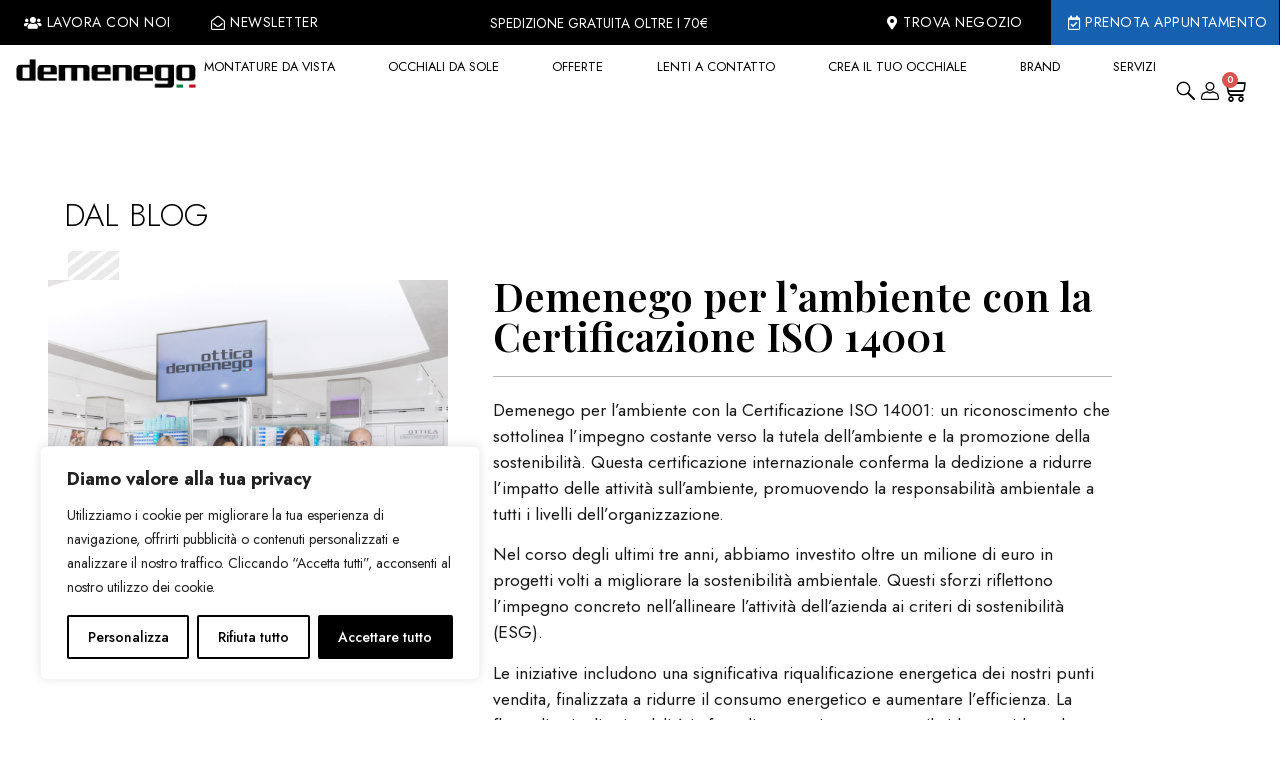

--- FILE ---
content_type: text/html; charset=UTF-8
request_url: https://www.demenego.it/dal-blog/demenego-per-ambiente-certificazione-iso-14001/
body_size: 54940
content:
<!doctype html>
<html lang="it-IT">
<head>

	<meta charset="UTF-8">
		<meta name="viewport" content="width=device-width, initial-scale=1">
	<link rel="profile" href="https://gmpg.org/xfn/11">
    <link rel="preconnect" href="https://fonts.googleapis.com"> 
    <link rel="preconnect" href="https://fonts.gstatic.com" crossorigin> 
    <link href="https://fonts.googleapis.com/css2?family=Bebas+Neue&display=swap" rel="stylesheet">
    <title>Demenego per l&#039;ambiente - Certificazione ISO 14001</title>
	<style>img:is([sizes="auto" i], [sizes^="auto," i]) { contain-intrinsic-size: 3000px 1500px }</style>
	
<!-- Google Tag Manager for WordPress by gtm4wp.com -->
<script data-cfasync="false" data-pagespeed-no-defer>
	var gtm4wp_datalayer_name = "dataLayer";
	var dataLayer = dataLayer || [];
	const gtm4wp_use_sku_instead = 1;
	const gtm4wp_currency = 'EUR';
	const gtm4wp_product_per_impression = 10;
	const gtm4wp_clear_ecommerce = false;
	const gtm4wp_datalayer_max_timeout = 2000;
</script>
<!-- End Google Tag Manager for WordPress by gtm4wp.com --><meta name="dc.title" content="Demenego per l&#039;ambiente - Certificazione ISO 14001">
<meta name="dc.description" content="Demenego per l&#039;ambiente: con la Certificazione ISO 14001. Un riconoscimento che sottolinea l&#039;impegno costante per la tutela dell&#039;ambiente.">
<meta name="dc.relation" content="https://www.demenego.it/dal-blog/demenego-per-ambiente-certificazione-iso-14001/">
<meta name="dc.source" content="https://www.demenego.it/">
<meta name="dc.language" content="it_IT">
<meta name="description" content="Demenego per l&#039;ambiente: con la Certificazione ISO 14001. Un riconoscimento che sottolinea l&#039;impegno costante per la tutela dell&#039;ambiente.">
<meta name="robots" content="index, follow, max-snippet:-1, max-image-preview:large, max-video-preview:-1">
<link rel="canonical" href="https://www.demenego.it/dal-blog/demenego-per-ambiente-certificazione-iso-14001/">
<meta property="og:url" content="https://www.demenego.it/dal-blog/demenego-per-ambiente-certificazione-iso-14001/">
<meta property="og:site_name" content="Ottica Demenego">
<meta property="og:locale" content="it_IT">
<meta property="og:type" content="article">
<meta property="article:author" content="https://www.facebook.com/otticademenego">
<meta property="article:publisher" content="https://www.facebook.com/otticademenego">
<meta property="article:section" content="dal blog">
<meta property="og:title" content="Demenego per l&#039;ambiente - Certificazione ISO 14001">
<meta property="og:description" content="Demenego per l&#039;ambiente: con la Certificazione ISO 14001. Un riconoscimento che sottolinea l&#039;impegno costante per la tutela dell&#039;ambiente.">
<meta property="og:image" content="https://www.demenego.it/wp-content/uploads/2023/11/Demenego_foto2.png">
<meta property="og:image:secure_url" content="https://www.demenego.it/wp-content/uploads/2023/11/Demenego_foto2.png">
<meta property="og:image:width" content="1080">
<meta property="og:image:height" content="1080">
<meta property="fb:pages" content="">
<meta property="fb:admins" content="">
<meta property="fb:app_id" content="">
<meta name="twitter:card" content="summary">
<meta name="twitter:title" content="Demenego per l&#039;ambiente - Certificazione ISO 14001">
<meta name="twitter:description" content="Demenego per l&#039;ambiente: con la Certificazione ISO 14001. Un riconoscimento che sottolinea l&#039;impegno costante per la tutela dell&#039;ambiente.">
<meta name="twitter:image" content="https://www.demenego.it/wp-content/uploads/2023/11/Demenego_foto2.png">
<link rel='dns-prefetch' href='//use.fontawesome.com' />
<link rel="alternate" type="application/rss+xml" title="Ottica Demenego &raquo; Feed" href="https://www.demenego.it/feed/" />
<link rel="alternate" type="application/rss+xml" title="Ottica Demenego &raquo; Feed dei commenti" href="https://www.demenego.it/comments/feed/" />
<script>
window._wpemojiSettings = {"baseUrl":"https:\/\/s.w.org\/images\/core\/emoji\/15.0.3\/72x72\/","ext":".png","svgUrl":"https:\/\/s.w.org\/images\/core\/emoji\/15.0.3\/svg\/","svgExt":".svg","source":{"concatemoji":"https:\/\/www.demenego.it\/wp-includes\/js\/wp-emoji-release.min.js?ver=6.7.1"}};
/*! This file is auto-generated */
!function(i,n){var o,s,e;function c(e){try{var t={supportTests:e,timestamp:(new Date).valueOf()};sessionStorage.setItem(o,JSON.stringify(t))}catch(e){}}function p(e,t,n){e.clearRect(0,0,e.canvas.width,e.canvas.height),e.fillText(t,0,0);var t=new Uint32Array(e.getImageData(0,0,e.canvas.width,e.canvas.height).data),r=(e.clearRect(0,0,e.canvas.width,e.canvas.height),e.fillText(n,0,0),new Uint32Array(e.getImageData(0,0,e.canvas.width,e.canvas.height).data));return t.every(function(e,t){return e===r[t]})}function u(e,t,n){switch(t){case"flag":return n(e,"\ud83c\udff3\ufe0f\u200d\u26a7\ufe0f","\ud83c\udff3\ufe0f\u200b\u26a7\ufe0f")?!1:!n(e,"\ud83c\uddfa\ud83c\uddf3","\ud83c\uddfa\u200b\ud83c\uddf3")&&!n(e,"\ud83c\udff4\udb40\udc67\udb40\udc62\udb40\udc65\udb40\udc6e\udb40\udc67\udb40\udc7f","\ud83c\udff4\u200b\udb40\udc67\u200b\udb40\udc62\u200b\udb40\udc65\u200b\udb40\udc6e\u200b\udb40\udc67\u200b\udb40\udc7f");case"emoji":return!n(e,"\ud83d\udc26\u200d\u2b1b","\ud83d\udc26\u200b\u2b1b")}return!1}function f(e,t,n){var r="undefined"!=typeof WorkerGlobalScope&&self instanceof WorkerGlobalScope?new OffscreenCanvas(300,150):i.createElement("canvas"),a=r.getContext("2d",{willReadFrequently:!0}),o=(a.textBaseline="top",a.font="600 32px Arial",{});return e.forEach(function(e){o[e]=t(a,e,n)}),o}function t(e){var t=i.createElement("script");t.src=e,t.defer=!0,i.head.appendChild(t)}"undefined"!=typeof Promise&&(o="wpEmojiSettingsSupports",s=["flag","emoji"],n.supports={everything:!0,everythingExceptFlag:!0},e=new Promise(function(e){i.addEventListener("DOMContentLoaded",e,{once:!0})}),new Promise(function(t){var n=function(){try{var e=JSON.parse(sessionStorage.getItem(o));if("object"==typeof e&&"number"==typeof e.timestamp&&(new Date).valueOf()<e.timestamp+604800&&"object"==typeof e.supportTests)return e.supportTests}catch(e){}return null}();if(!n){if("undefined"!=typeof Worker&&"undefined"!=typeof OffscreenCanvas&&"undefined"!=typeof URL&&URL.createObjectURL&&"undefined"!=typeof Blob)try{var e="postMessage("+f.toString()+"("+[JSON.stringify(s),u.toString(),p.toString()].join(",")+"));",r=new Blob([e],{type:"text/javascript"}),a=new Worker(URL.createObjectURL(r),{name:"wpTestEmojiSupports"});return void(a.onmessage=function(e){c(n=e.data),a.terminate(),t(n)})}catch(e){}c(n=f(s,u,p))}t(n)}).then(function(e){for(var t in e)n.supports[t]=e[t],n.supports.everything=n.supports.everything&&n.supports[t],"flag"!==t&&(n.supports.everythingExceptFlag=n.supports.everythingExceptFlag&&n.supports[t]);n.supports.everythingExceptFlag=n.supports.everythingExceptFlag&&!n.supports.flag,n.DOMReady=!1,n.readyCallback=function(){n.DOMReady=!0}}).then(function(){return e}).then(function(){var e;n.supports.everything||(n.readyCallback(),(e=n.source||{}).concatemoji?t(e.concatemoji):e.wpemoji&&e.twemoji&&(t(e.twemoji),t(e.wpemoji)))}))}((window,document),window._wpemojiSettings);
</script>

<style id='wp-emoji-styles-inline-css'>

	img.wp-smiley, img.emoji {
		display: inline !important;
		border: none !important;
		box-shadow: none !important;
		height: 1em !important;
		width: 1em !important;
		margin: 0 0.07em !important;
		vertical-align: -0.1em !important;
		background: none !important;
		padding: 0 !important;
	}
</style>
<link rel='stylesheet' id='wp-block-library-css' href='https://www.demenego.it/wp-includes/css/dist/block-library/style.min.css?ver=6.7.1' media='all' />
<link rel='stylesheet' id='wc-blocks-style-css' href='https://www.demenego.it/wp-content/plugins/woocommerce/assets/client/blocks/wc-blocks.css?ver=wc-9.4.2' media='all' />
<link rel='stylesheet' id='wc-blocks-style-all-products-css' href='https://www.demenego.it/wp-content/plugins/woocommerce/assets/client/blocks/all-products.css?ver=wc-9.4.2' media='all' />
<link rel='stylesheet' id='ion.range-slider-css' href='https://www.demenego.it/wp-content/plugins/yith-woocommerce-ajax-product-filter-premium/assets/css/ion.range-slider.css?ver=2.3.1' media='all' />
<link rel='stylesheet' id='yith-wcan-shortcodes-css' href='https://www.demenego.it/wp-content/plugins/yith-woocommerce-ajax-product-filter-premium/assets/css/shortcodes.css?ver=5.11.0' media='all' />
<style id='yith-wcan-shortcodes-inline-css'>
:root{
	--yith-wcan-filters_colors_titles: #333333;
	--yith-wcan-filters_colors_background: #FFFFFF;
	--yith-wcan-filters_colors_accent: #A7144C;
	--yith-wcan-filters_colors_accent_r: 167;
	--yith-wcan-filters_colors_accent_g: 20;
	--yith-wcan-filters_colors_accent_b: 76;
	--yith-wcan-color_swatches_border_radius: 5px;
	--yith-wcan-color_swatches_size: 30px;
	--yith-wcan-labels_style_background: #FFFFFF;
	--yith-wcan-labels_style_background_hover: rgb(26,26,26);
	--yith-wcan-labels_style_background_active: rgb(26,26,26);
	--yith-wcan-labels_style_text: #434343;
	--yith-wcan-labels_style_text_hover: #FFFFFF;
	--yith-wcan-labels_style_text_active: #FFFFFF;
	--yith-wcan-anchors_style_text: #434343;
	--yith-wcan-anchors_style_text_hover: #A7144C;
	--yith-wcan-anchors_style_text_active: #A7144C;
}
</style>
<link rel='stylesheet' id='yith-wcbr-css' href='https://www.demenego.it/wp-content/plugins/yith-woocommerce-brands-add-on-premium/assets/css/yith-wcbr.css?ver=2.18.0' media='all' />
<link rel='stylesheet' id='jquery-swiper-css' href='https://www.demenego.it/wp-content/plugins/yith-woocommerce-brands-add-on-premium/assets/css/swiper.css?ver=6.4.6' media='all' />
<link rel='stylesheet' id='select2-css' href='https://www.demenego.it/wp-content/plugins/woocommerce/assets/css/select2.css?ver=9.4.2' media='all' />
<link rel='stylesheet' id='yith-wcbr-shortcode-css' href='https://www.demenego.it/wp-content/plugins/yith-woocommerce-brands-add-on-premium/assets/css/yith-wcbr-shortcode.css?ver=2.18.0' media='all' />
<style id='wpseopress-local-business-style-inline-css'>
span.wp-block-wpseopress-local-business-field{margin-right:8px}

</style>
<style id='classic-theme-styles-inline-css'>
/*! This file is auto-generated */
.wp-block-button__link{color:#fff;background-color:#32373c;border-radius:9999px;box-shadow:none;text-decoration:none;padding:calc(.667em + 2px) calc(1.333em + 2px);font-size:1.125em}.wp-block-file__button{background:#32373c;color:#fff;text-decoration:none}
</style>
<style id='global-styles-inline-css'>
:root{--wp--preset--aspect-ratio--square: 1;--wp--preset--aspect-ratio--4-3: 4/3;--wp--preset--aspect-ratio--3-4: 3/4;--wp--preset--aspect-ratio--3-2: 3/2;--wp--preset--aspect-ratio--2-3: 2/3;--wp--preset--aspect-ratio--16-9: 16/9;--wp--preset--aspect-ratio--9-16: 9/16;--wp--preset--color--black: #000000;--wp--preset--color--cyan-bluish-gray: #abb8c3;--wp--preset--color--white: #ffffff;--wp--preset--color--pale-pink: #f78da7;--wp--preset--color--vivid-red: #cf2e2e;--wp--preset--color--luminous-vivid-orange: #ff6900;--wp--preset--color--luminous-vivid-amber: #fcb900;--wp--preset--color--light-green-cyan: #7bdcb5;--wp--preset--color--vivid-green-cyan: #00d084;--wp--preset--color--pale-cyan-blue: #8ed1fc;--wp--preset--color--vivid-cyan-blue: #0693e3;--wp--preset--color--vivid-purple: #9b51e0;--wp--preset--gradient--vivid-cyan-blue-to-vivid-purple: linear-gradient(135deg,rgba(6,147,227,1) 0%,rgb(155,81,224) 100%);--wp--preset--gradient--light-green-cyan-to-vivid-green-cyan: linear-gradient(135deg,rgb(122,220,180) 0%,rgb(0,208,130) 100%);--wp--preset--gradient--luminous-vivid-amber-to-luminous-vivid-orange: linear-gradient(135deg,rgba(252,185,0,1) 0%,rgba(255,105,0,1) 100%);--wp--preset--gradient--luminous-vivid-orange-to-vivid-red: linear-gradient(135deg,rgba(255,105,0,1) 0%,rgb(207,46,46) 100%);--wp--preset--gradient--very-light-gray-to-cyan-bluish-gray: linear-gradient(135deg,rgb(238,238,238) 0%,rgb(169,184,195) 100%);--wp--preset--gradient--cool-to-warm-spectrum: linear-gradient(135deg,rgb(74,234,220) 0%,rgb(151,120,209) 20%,rgb(207,42,186) 40%,rgb(238,44,130) 60%,rgb(251,105,98) 80%,rgb(254,248,76) 100%);--wp--preset--gradient--blush-light-purple: linear-gradient(135deg,rgb(255,206,236) 0%,rgb(152,150,240) 100%);--wp--preset--gradient--blush-bordeaux: linear-gradient(135deg,rgb(254,205,165) 0%,rgb(254,45,45) 50%,rgb(107,0,62) 100%);--wp--preset--gradient--luminous-dusk: linear-gradient(135deg,rgb(255,203,112) 0%,rgb(199,81,192) 50%,rgb(65,88,208) 100%);--wp--preset--gradient--pale-ocean: linear-gradient(135deg,rgb(255,245,203) 0%,rgb(182,227,212) 50%,rgb(51,167,181) 100%);--wp--preset--gradient--electric-grass: linear-gradient(135deg,rgb(202,248,128) 0%,rgb(113,206,126) 100%);--wp--preset--gradient--midnight: linear-gradient(135deg,rgb(2,3,129) 0%,rgb(40,116,252) 100%);--wp--preset--font-size--small: 13px;--wp--preset--font-size--medium: 20px;--wp--preset--font-size--large: 36px;--wp--preset--font-size--x-large: 42px;--wp--preset--font-family--inter: "Inter", sans-serif;--wp--preset--font-family--cardo: Cardo;--wp--preset--spacing--20: 0.44rem;--wp--preset--spacing--30: 0.67rem;--wp--preset--spacing--40: 1rem;--wp--preset--spacing--50: 1.5rem;--wp--preset--spacing--60: 2.25rem;--wp--preset--spacing--70: 3.38rem;--wp--preset--spacing--80: 5.06rem;--wp--preset--shadow--natural: 6px 6px 9px rgba(0, 0, 0, 0.2);--wp--preset--shadow--deep: 12px 12px 50px rgba(0, 0, 0, 0.4);--wp--preset--shadow--sharp: 6px 6px 0px rgba(0, 0, 0, 0.2);--wp--preset--shadow--outlined: 6px 6px 0px -3px rgba(255, 255, 255, 1), 6px 6px rgba(0, 0, 0, 1);--wp--preset--shadow--crisp: 6px 6px 0px rgba(0, 0, 0, 1);}:where(.is-layout-flex){gap: 0.5em;}:where(.is-layout-grid){gap: 0.5em;}body .is-layout-flex{display: flex;}.is-layout-flex{flex-wrap: wrap;align-items: center;}.is-layout-flex > :is(*, div){margin: 0;}body .is-layout-grid{display: grid;}.is-layout-grid > :is(*, div){margin: 0;}:where(.wp-block-columns.is-layout-flex){gap: 2em;}:where(.wp-block-columns.is-layout-grid){gap: 2em;}:where(.wp-block-post-template.is-layout-flex){gap: 1.25em;}:where(.wp-block-post-template.is-layout-grid){gap: 1.25em;}.has-black-color{color: var(--wp--preset--color--black) !important;}.has-cyan-bluish-gray-color{color: var(--wp--preset--color--cyan-bluish-gray) !important;}.has-white-color{color: var(--wp--preset--color--white) !important;}.has-pale-pink-color{color: var(--wp--preset--color--pale-pink) !important;}.has-vivid-red-color{color: var(--wp--preset--color--vivid-red) !important;}.has-luminous-vivid-orange-color{color: var(--wp--preset--color--luminous-vivid-orange) !important;}.has-luminous-vivid-amber-color{color: var(--wp--preset--color--luminous-vivid-amber) !important;}.has-light-green-cyan-color{color: var(--wp--preset--color--light-green-cyan) !important;}.has-vivid-green-cyan-color{color: var(--wp--preset--color--vivid-green-cyan) !important;}.has-pale-cyan-blue-color{color: var(--wp--preset--color--pale-cyan-blue) !important;}.has-vivid-cyan-blue-color{color: var(--wp--preset--color--vivid-cyan-blue) !important;}.has-vivid-purple-color{color: var(--wp--preset--color--vivid-purple) !important;}.has-black-background-color{background-color: var(--wp--preset--color--black) !important;}.has-cyan-bluish-gray-background-color{background-color: var(--wp--preset--color--cyan-bluish-gray) !important;}.has-white-background-color{background-color: var(--wp--preset--color--white) !important;}.has-pale-pink-background-color{background-color: var(--wp--preset--color--pale-pink) !important;}.has-vivid-red-background-color{background-color: var(--wp--preset--color--vivid-red) !important;}.has-luminous-vivid-orange-background-color{background-color: var(--wp--preset--color--luminous-vivid-orange) !important;}.has-luminous-vivid-amber-background-color{background-color: var(--wp--preset--color--luminous-vivid-amber) !important;}.has-light-green-cyan-background-color{background-color: var(--wp--preset--color--light-green-cyan) !important;}.has-vivid-green-cyan-background-color{background-color: var(--wp--preset--color--vivid-green-cyan) !important;}.has-pale-cyan-blue-background-color{background-color: var(--wp--preset--color--pale-cyan-blue) !important;}.has-vivid-cyan-blue-background-color{background-color: var(--wp--preset--color--vivid-cyan-blue) !important;}.has-vivid-purple-background-color{background-color: var(--wp--preset--color--vivid-purple) !important;}.has-black-border-color{border-color: var(--wp--preset--color--black) !important;}.has-cyan-bluish-gray-border-color{border-color: var(--wp--preset--color--cyan-bluish-gray) !important;}.has-white-border-color{border-color: var(--wp--preset--color--white) !important;}.has-pale-pink-border-color{border-color: var(--wp--preset--color--pale-pink) !important;}.has-vivid-red-border-color{border-color: var(--wp--preset--color--vivid-red) !important;}.has-luminous-vivid-orange-border-color{border-color: var(--wp--preset--color--luminous-vivid-orange) !important;}.has-luminous-vivid-amber-border-color{border-color: var(--wp--preset--color--luminous-vivid-amber) !important;}.has-light-green-cyan-border-color{border-color: var(--wp--preset--color--light-green-cyan) !important;}.has-vivid-green-cyan-border-color{border-color: var(--wp--preset--color--vivid-green-cyan) !important;}.has-pale-cyan-blue-border-color{border-color: var(--wp--preset--color--pale-cyan-blue) !important;}.has-vivid-cyan-blue-border-color{border-color: var(--wp--preset--color--vivid-cyan-blue) !important;}.has-vivid-purple-border-color{border-color: var(--wp--preset--color--vivid-purple) !important;}.has-vivid-cyan-blue-to-vivid-purple-gradient-background{background: var(--wp--preset--gradient--vivid-cyan-blue-to-vivid-purple) !important;}.has-light-green-cyan-to-vivid-green-cyan-gradient-background{background: var(--wp--preset--gradient--light-green-cyan-to-vivid-green-cyan) !important;}.has-luminous-vivid-amber-to-luminous-vivid-orange-gradient-background{background: var(--wp--preset--gradient--luminous-vivid-amber-to-luminous-vivid-orange) !important;}.has-luminous-vivid-orange-to-vivid-red-gradient-background{background: var(--wp--preset--gradient--luminous-vivid-orange-to-vivid-red) !important;}.has-very-light-gray-to-cyan-bluish-gray-gradient-background{background: var(--wp--preset--gradient--very-light-gray-to-cyan-bluish-gray) !important;}.has-cool-to-warm-spectrum-gradient-background{background: var(--wp--preset--gradient--cool-to-warm-spectrum) !important;}.has-blush-light-purple-gradient-background{background: var(--wp--preset--gradient--blush-light-purple) !important;}.has-blush-bordeaux-gradient-background{background: var(--wp--preset--gradient--blush-bordeaux) !important;}.has-luminous-dusk-gradient-background{background: var(--wp--preset--gradient--luminous-dusk) !important;}.has-pale-ocean-gradient-background{background: var(--wp--preset--gradient--pale-ocean) !important;}.has-electric-grass-gradient-background{background: var(--wp--preset--gradient--electric-grass) !important;}.has-midnight-gradient-background{background: var(--wp--preset--gradient--midnight) !important;}.has-small-font-size{font-size: var(--wp--preset--font-size--small) !important;}.has-medium-font-size{font-size: var(--wp--preset--font-size--medium) !important;}.has-large-font-size{font-size: var(--wp--preset--font-size--large) !important;}.has-x-large-font-size{font-size: var(--wp--preset--font-size--x-large) !important;}
:where(.wp-block-post-template.is-layout-flex){gap: 1.25em;}:where(.wp-block-post-template.is-layout-grid){gap: 1.25em;}
:where(.wp-block-columns.is-layout-flex){gap: 2em;}:where(.wp-block-columns.is-layout-grid){gap: 2em;}
:root :where(.wp-block-pullquote){font-size: 1.5em;line-height: 1.6;}
</style>
<link rel='stylesheet' id='idm-aws-public-css-css' href='https://www.demenego.it/wp-content/plugins/advance-easy-shipping-for-woocommerce/assets/css/asw-public.min.css?ver=all' media='all' />
<link rel='stylesheet' id='agile-store-locator-init-css' href='https://www.demenego.it/wp-content/plugins/agile-store-locator/public/css/init.css?ver=4.6.32' media='all' />
<link rel='stylesheet' id='woocommerce-layout-css' href='https://www.demenego.it/wp-content/plugins/woocommerce/assets/css/woocommerce-layout.css?ver=9.4.2' media='all' />
<link rel='stylesheet' id='woocommerce-smallscreen-css' href='https://www.demenego.it/wp-content/plugins/woocommerce/assets/css/woocommerce-smallscreen.css?ver=9.4.2' media='only screen and (max-width: 768px)' />
<link rel='stylesheet' id='woocommerce-general-css' href='https://www.demenego.it/wp-content/plugins/woocommerce/assets/css/woocommerce.css?ver=9.4.2' media='all' />
<style id='woocommerce-inline-inline-css'>
.woocommerce form .form-row .required { visibility: visible; }
</style>
<link rel='stylesheet' id='weglot-css-css' href='https://www.demenego.it/wp-content/plugins/weglot/dist/css/front-css.css?ver=4.2.9' media='all' />
<style id='weglot-css-inline-css'>
.wg-list.country-selector .wgcurrent {
    border: solid 2px #ffb703!important;
    background-color: #ffb703!important;
    border-radius: 25px!important;
    padding: 2px!important;
}

.wg-list.country-selector .wgcurrent a {
    text-decoration: none!important;
	color:#C00 !important;
}

.country-selector a {
    color: white!important;
}

.wg-list.country-selector li {
    margin-left: 5px!important;
    border: solid 2px white;
    border-radius: 25px!important;
}
</style>
<link rel='stylesheet' id='new-flag-css-css' href='https://www.demenego.it/wp-content/plugins/weglot/app/styles/new-flags.css?ver=4.2.9' media='all' />
<link rel='stylesheet' id='yith-infs-style-css' href='https://www.demenego.it/wp-content/plugins/yith-infinite-scrolling-premium/assets/css/frontend.css?ver=1.25.0' media='all' />
<link rel='stylesheet' id='yith_wccl_frontend-css' href='https://www.demenego.it/wp-content/plugins/yith-woocommerce-color-label-variations-premium/assets/css/yith-wccl.css?ver=2.5.0' media='all' />
<style id='yith_wccl_frontend-inline-css'>
:root{
	--yith-wccl-tooltip-colors_background: #222222;
	--yith-wccl-tooltip-colors_text-color: #ffffff;
	--yith-wccl-form-colors_border: #ffffff;
	--yith-wccl-form-colors_accent: #448a85;
	--yith-wccl-form-colors-accent-hover: rgba(68,138,133,0.4);
	--yith-wccl-customization-color-swatches-size: 25px;
	--yith-wccl-customization-color-swatches-border-radius: 0px;
	--yith-wccl-customization-option-border-radius: 0px;
}
</style>
<link rel='stylesheet' id='hello-elementor-theme-style-css' href='https://www.demenego.it/wp-content/themes/hello-elementor/theme.min.css?ver=3.0.0' media='all' />
<link rel='stylesheet' id='hello-elementor-child-style-css' href='https://www.demenego.it/wp-content/themes/hello-theme-child-master/style.css?ver=1.0.0' media='all' />
<link rel='stylesheet' id='featured-child-style-css' href='https://www.demenego.it/wp-content/themes/hello-theme-child-master/css/prodotti-in-evidenza.css?ver=6.7.1' media='all' />
<link rel='stylesheet' id='store-child-style-css' href='https://www.demenego.it/wp-content/themes/hello-theme-child-master/css/store.css?ver=6.7.1' media='all' />
<link rel='stylesheet' id='punti-vendita-child-style-css' href='https://www.demenego.it/wp-content/themes/hello-theme-child-master/css/punti-vendita.css?ver=6.7.1' media='all' />
<link rel='stylesheet' id='custom-fa-css' href='https://use.fontawesome.com/releases/v5.0.6/css/all.css?ver=6.7.1' media='all' />
<link rel='stylesheet' id='hello-elementor-css' href='https://www.demenego.it/wp-content/themes/hello-elementor/style.min.css?ver=3.0.0' media='all' />
<link rel='stylesheet' id='hello-elementor-header-footer-css' href='https://www.demenego.it/wp-content/themes/hello-elementor/header-footer.min.css?ver=3.0.0' media='all' />
<link rel='stylesheet' id='elementor-frontend-css' href='https://www.demenego.it/wp-content/uploads/elementor/css/custom-frontend.min.css?ver=1753086619' media='all' />
<link rel='stylesheet' id='widget-icon-list-css' href='https://www.demenego.it/wp-content/uploads/elementor/css/custom-widget-icon-list.min.css?ver=1753086619' media='all' />
<link rel='stylesheet' id='widget-image-css' href='https://www.demenego.it/wp-content/plugins/elementor/assets/css/widget-image.min.css?ver=3.27.0' media='all' />
<link rel='stylesheet' id='widget-woocommerce-menu-cart-css' href='https://www.demenego.it/wp-content/uploads/elementor/css/custom-pro-widget-woocommerce-menu-cart.min.css?ver=1753086619' media='all' />
<link rel='stylesheet' id='e-sticky-css' href='https://www.demenego.it/wp-content/plugins/elementor-pro/assets/css/modules/sticky.min.css?ver=3.27.0' media='all' />
<link rel='stylesheet' id='widget-heading-css' href='https://www.demenego.it/wp-content/plugins/elementor/assets/css/widget-heading.min.css?ver=3.27.0' media='all' />
<link rel='stylesheet' id='widget-nav-menu-css' href='https://www.demenego.it/wp-content/uploads/elementor/css/custom-pro-widget-nav-menu.min.css?ver=1753086619' media='all' />
<link rel='stylesheet' id='widget-text-editor-css' href='https://www.demenego.it/wp-content/plugins/elementor/assets/css/widget-text-editor.min.css?ver=3.27.0' media='all' />
<link rel='stylesheet' id='widget-social-icons-css' href='https://www.demenego.it/wp-content/plugins/elementor/assets/css/widget-social-icons.min.css?ver=3.27.0' media='all' />
<link rel='stylesheet' id='e-apple-webkit-css' href='https://www.demenego.it/wp-content/uploads/elementor/css/custom-apple-webkit.min.css?ver=1753086619' media='all' />
<link rel='stylesheet' id='widget-divider-css' href='https://www.demenego.it/wp-content/plugins/elementor/assets/css/widget-divider.min.css?ver=3.27.0' media='all' />
<link rel='stylesheet' id='widget-post-navigation-css' href='https://www.demenego.it/wp-content/plugins/elementor-pro/assets/css/widget-post-navigation.min.css?ver=3.27.0' media='all' />
<link rel='stylesheet' id='elementor-icons-css' href='https://www.demenego.it/wp-content/plugins/elementor/assets/lib/eicons/css/elementor-icons.min.css?ver=5.35.0' media='all' />
<link rel='stylesheet' id='elementor-post-11-css' href='https://www.demenego.it/wp-content/uploads/elementor/css/post-11.css?ver=1753086619' media='all' />
<link rel='stylesheet' id='font-awesome-5-all-css' href='https://www.demenego.it/wp-content/plugins/elementor/assets/lib/font-awesome/css/all.min.css?ver=3.27.0' media='all' />
<link rel='stylesheet' id='font-awesome-4-shim-css' href='https://www.demenego.it/wp-content/plugins/elementor/assets/lib/font-awesome/css/v4-shims.min.css?ver=3.27.0' media='all' />
<link rel='stylesheet' id='elementor-post-2612764-css' href='https://www.demenego.it/wp-content/uploads/elementor/css/post-2612764.css?ver=1761830582' media='all' />
<link rel='stylesheet' id='elementor-post-176-css' href='https://www.demenego.it/wp-content/uploads/elementor/css/post-176.css?ver=1753086618' media='all' />
<link rel='stylesheet' id='elementor-post-163-css' href='https://www.demenego.it/wp-content/uploads/elementor/css/post-163.css?ver=1753087045' media='all' />
<link rel='stylesheet' id='ywot_style-css' href='https://www.demenego.it/wp-content/plugins/yith-woocommerce-order-tracking-premium/assets/css/ywot_style.css?ver=2.20.0' media='all' />
<link rel='stylesheet' id='ywdpd_owl-css' href='https://www.demenego.it/wp-content/plugins/yith-woocommerce-dynamic-pricing-and-discounts-premium/assets/css/owl/owl.carousel.min.css?ver=4.3.1' media='all' />
<link rel='stylesheet' id='yith_ywdpd_frontend-css' href='https://www.demenego.it/wp-content/plugins/yith-woocommerce-dynamic-pricing-and-discounts-premium/assets/css/frontend.css?ver=4.3.1' media='all' />
<link rel='stylesheet' id='google-fonts-1-css' href='https://fonts.googleapis.com/css?family=Playfair+Display%3A100%2C100italic%2C200%2C200italic%2C300%2C300italic%2C400%2C400italic%2C500%2C500italic%2C600%2C600italic%2C700%2C700italic%2C800%2C800italic%2C900%2C900italic%7CJost%3A100%2C100italic%2C200%2C200italic%2C300%2C300italic%2C400%2C400italic%2C500%2C500italic%2C600%2C600italic%2C700%2C700italic%2C800%2C800italic%2C900%2C900italic%7CRoboto%3A100%2C100italic%2C200%2C200italic%2C300%2C300italic%2C400%2C400italic%2C500%2C500italic%2C600%2C600italic%2C700%2C700italic%2C800%2C800italic%2C900%2C900italic&#038;display=auto&#038;ver=6.7.1' media='all' />
<link rel='stylesheet' id='elementor-icons-shared-0-css' href='https://www.demenego.it/wp-content/plugins/elementor/assets/lib/font-awesome/css/fontawesome.min.css?ver=5.15.3' media='all' />
<link rel='stylesheet' id='elementor-icons-fa-solid-css' href='https://www.demenego.it/wp-content/plugins/elementor/assets/lib/font-awesome/css/solid.min.css?ver=5.15.3' media='all' />
<link rel='stylesheet' id='elementor-icons-fa-regular-css' href='https://www.demenego.it/wp-content/plugins/elementor/assets/lib/font-awesome/css/regular.min.css?ver=5.15.3' media='all' />
<link rel='stylesheet' id='elementor-icons-fa-brands-css' href='https://www.demenego.it/wp-content/plugins/elementor/assets/lib/font-awesome/css/brands.min.css?ver=5.15.3' media='all' />
<link rel="preconnect" href="https://fonts.gstatic.com/" crossorigin><script type="text/template" id="tmpl-variation-template">
	<div class="woocommerce-variation-description">{{{ data.variation.variation_description }}}</div>
	<div class="woocommerce-variation-price">{{{ data.variation.price_html }}}</div>
	<div class="woocommerce-variation-availability">{{{ data.variation.availability_html }}}</div>
</script>
<script type="text/template" id="tmpl-unavailable-variation-template">
	<p role="alert">Questo prodotto non è disponibile. Scegli un&#039;altra combinazione.</p>
</script>
<script id="webtoffee-cookie-consent-js-extra">
var _wccConfig = {"_ipData":[],"_assetsURL":"https:\/\/www.demenego.it\/wp-content\/plugins\/webtoffee-cookie-consent\/lite\/frontend\/images\/","_publicURL":"https:\/\/www.demenego.it","_categories":[{"name":"Necessaria","slug":"necessary","isNecessary":true,"ccpaDoNotSell":true,"cookies":[{"cookieID":"wt_consent","domain":"www.demenego.it","provider":""},{"cookieID":"elementor","domain":"demenego.it","provider":""},{"cookieID":"wpEmojiSettingsSupports","domain":"demenego.it","provider":""},{"cookieID":"enforce_policy","domain":".paypal.com","provider":"paypal.com|.paypalobjects.com"},{"cookieID":"ts","domain":".paypal.com","provider":"paypal.com|.paypalobjects.com"},{"cookieID":"ts_c","domain":".paypal.com","provider":"paypal.com|.paypalobjects.com"},{"cookieID":"sbjs_migrations","domain":".demenego.it","provider":"sourcebuster.min.js"},{"cookieID":"sbjs_current_add","domain":".demenego.it","provider":"sourcebuster.min.js"},{"cookieID":"sbjs_first_add","domain":".demenego.it","provider":"sourcebuster.min.js"},{"cookieID":"sbjs_current","domain":".demenego.it","provider":"sourcebuster.min.js"},{"cookieID":"sbjs_first","domain":".demenego.it","provider":"sourcebuster.min.js"},{"cookieID":"sbjs_udata","domain":".demenego.it","provider":"sourcebuster.min.js"},{"cookieID":"sbjs_session","domain":".demenego.it","provider":"sourcebuster.min.js"},{"cookieID":"x-pp-s","domain":".paypal.com","provider":"paypal.com|.paypalobjects.com"},{"cookieID":"tsrce","domain":".paypal.com","provider":"paypal.com|.paypalobjects.com"},{"cookieID":"nsid","domain":"www.paypal.com","provider":"paypal.com|.paypalobjects.com"},{"cookieID":"l7_az","domain":".paypal.com","provider":"paypal.com|.paypalobjects.com"}],"active":true,"defaultConsent":{"gdpr":true,"ccpa":true},"foundNoCookieScript":false},{"name":"Funzionale","slug":"functional","isNecessary":false,"ccpaDoNotSell":true,"cookies":[{"cookieID":"LANG","domain":".paypal.com","provider":".linkedin.com|licdn.com"}],"active":true,"defaultConsent":{"gdpr":false,"ccpa":false},"foundNoCookieScript":false},{"name":"Analitica","slug":"analytics","isNecessary":false,"ccpaDoNotSell":true,"cookies":[{"cookieID":"CLID","domain":"www.clarity.ms","provider":"clarity.ms"},{"cookieID":"_gcl_au","domain":".demenego.it","provider":"googletagmanager.com"},{"cookieID":"_fbp","domain":".demenego.it","provider":"facebook.net"},{"cookieID":"_clck","domain":".demenego.it","provider":"clarity.ms"},{"cookieID":"_ga","domain":".demenego.it","provider":"google-analytics.com|googletagmanager.com\/gtag\/js"},{"cookieID":"_ga_*","domain":".demenego.it","provider":"google-analytics.com|googletagmanager.com\/gtag\/js"},{"cookieID":"SM","domain":".c.clarity.ms","provider":"clarity.ms"},{"cookieID":"_clsk","domain":".demenego.it","provider":"clarity.ms"},{"cookieID":"MR","domain":".c.bing.com","provider":"bing.com"}],"active":true,"defaultConsent":{"gdpr":false,"ccpa":false},"foundNoCookieScript":false},{"name":"Prestazioni","slug":"performance","isNecessary":false,"ccpaDoNotSell":true,"cookies":[{"cookieID":"SRM_B","domain":".c.bing.com","provider":"bing.com"}],"active":true,"defaultConsent":{"gdpr":false,"ccpa":false},"foundNoCookieScript":false},{"name":"Pubblicitari","slug":"advertisement","isNecessary":false,"ccpaDoNotSell":true,"cookies":[{"cookieID":"MUID","domain":".clarity.ms","provider":"bing.com"},{"cookieID":"ANONCHK","domain":".c.clarity.ms","provider":"bing.com"}],"active":true,"defaultConsent":{"gdpr":false,"ccpa":false},"foundNoCookieScript":false},{"name":"Altre","slug":"others","isNecessary":false,"ccpaDoNotSell":true,"cookies":[],"active":true,"defaultConsent":{"gdpr":false,"ccpa":false},"foundNoCookieScript":false}],"_activeLaw":"gdpr","_rootDomain":"","_block":"1","_showBanner":"1","_bannerConfig":{"GDPR":{"settings":{"type":"box","position":"bottom-left","applicableLaw":"gdpr","preferenceCenter":"center","selectedRegion":"ALL","consentExpiry":365,"shortcodes":[{"key":"wcc_readmore","content":"<a href=\"#\" class=\"wcc-policy\" aria-label=\"Politica sui cookie\" target=\"_blank\" rel=\"noopener\" data-tag=\"readmore-button\">Politica sui cookie<\/a>","tag":"readmore-button","status":false,"attributes":{"rel":"nofollow","target":"_blank"}},{"key":"wcc_show_desc","content":"<button class=\"wcc-show-desc-btn\" data-tag=\"show-desc-button\" aria-label=\"Mostra di pi\u00f9\">Mostra di pi\u00f9<\/button>","tag":"show-desc-button","status":true,"attributes":[]},{"key":"wcc_hide_desc","content":"<button class=\"wcc-show-desc-btn\" data-tag=\"hide-desc-button\" aria-label=\"Mostra meno\">Mostra meno<\/button>","tag":"hide-desc-button","status":true,"attributes":[]},{"key":"wcc_category_toggle_label","content":"[wcc_{{status}}_category_label] [wcc_preference_{{category_slug}}_title]","tag":"","status":true,"attributes":[]},{"key":"wcc_enable_category_label","content":"Abilitare","tag":"","status":true,"attributes":[]},{"key":"wcc_disable_category_label","content":"Disattivare","tag":"","status":true,"attributes":[]},{"key":"wcc_video_placeholder","content":"<div class=\"video-placeholder-normal\" data-tag=\"video-placeholder\" id=\"[UNIQUEID]\"><p class=\"video-placeholder-text-normal\" data-tag=\"placeholder-title\">Si prega di accettare il consenso ai cookie<\/p><\/div>","tag":"","status":true,"attributes":[]},{"key":"wcc_enable_optout_label","content":"Abilitare","tag":"","status":true,"attributes":[]},{"key":"wcc_disable_optout_label","content":"Disattivare","tag":"","status":true,"attributes":[]},{"key":"wcc_optout_toggle_label","content":"[wcc_{{status}}_optout_label] [wcc_optout_option_title]","tag":"","status":true,"attributes":[]},{"key":"wcc_optout_option_title","content":"Non vendere o condividere i miei dati personali","tag":"","status":true,"attributes":[]},{"key":"wcc_optout_close_label","content":"Vicino","tag":"","status":true,"attributes":[]}],"bannerEnabled":true},"behaviours":{"reloadBannerOnAccept":true,"loadAnalyticsByDefault":false,"animations":{"onLoad":"animate","onHide":"sticky"}},"config":{"revisitConsent":{"status":true,"tag":"revisit-consent","position":"bottom-left","meta":{"url":"#"},"styles":[],"elements":{"title":{"type":"text","tag":"revisit-consent-title","status":true,"styles":{"color":"#0056a7"}}}},"preferenceCenter":{"toggle":{"status":true,"tag":"detail-category-toggle","type":"toggle","states":{"active":{"styles":{"background-color":"#000000"}},"inactive":{"styles":{"background-color":"#D0D5D2"}}}},"poweredBy":{"status":true,"tag":"detail-powered-by","styles":{"background-color":"#EDEDED","color":"#293C5B"}}},"categoryPreview":{"status":false,"toggle":{"status":true,"tag":"detail-category-preview-toggle","type":"toggle","states":{"active":{"styles":{"background-color":"#000000"}},"inactive":{"styles":{"background-color":"#D0D5D2"}}}}},"videoPlaceholder":{"status":true,"styles":{"background-color":"#000000","border-color":"#000000","color":"#ffffff"}},"readMore":{"status":false,"tag":"readmore-button","type":"link","meta":{"noFollow":true,"newTab":true},"styles":{"color":"#000000","background-color":"transparent","border-color":"transparent"}},"auditTable":{"status":true},"optOption":{"status":true,"toggle":{"status":true,"tag":"optout-option-toggle","type":"toggle","states":{"active":{"styles":{"background-color":"#000000"}},"inactive":{"styles":{"background-color":"#FFFFFF"}}}},"gpcOption":false}}}},"_version":"3.4.3","_logConsent":"1","_tags":[{"tag":"accept-button","styles":{"color":"#FFFFFF","background-color":"#000000","border-color":"#000000"}},{"tag":"reject-button","styles":{"color":"#000000","background-color":"transparent","border-color":"#000000"}},{"tag":"settings-button","styles":{"color":"#000000","background-color":"transparent","border-color":"#000000"}},{"tag":"readmore-button","styles":{"color":"#000000","background-color":"transparent","border-color":"transparent"}},{"tag":"donotsell-button","styles":{"color":"#1863dc","background-color":"transparent","border-color":"transparent"}},{"tag":"accept-button","styles":{"color":"#FFFFFF","background-color":"#000000","border-color":"#000000"}},{"tag":"revisit-consent","styles":[]}],"_rtl":"","_lawSelected":["GDPR"],"_restApiUrl":"https:\/\/directory.cookieyes.com\/api\/v1\/ip","_renewConsent":"1758526919792","_restrictToCA":"","_customEvents":"","_ccpaAllowedRegions":[],"_gdprAllowedRegions":[],"_closeButtonAction":"reject","_ssl":"1","_providersToBlock":[{"re":".linkedin.com|licdn.com","categories":["functional"]},{"re":"clarity.ms","categories":["analytics"]},{"re":"facebook.net","categories":["analytics"]},{"re":"bing.com","categories":["analytics","performance","advertisement"]}]};
var _wccStyles = {"css":{"GDPR":".wcc-overlay{background: #000000; opacity: 0.4; position: fixed; top: 0; left: 0; width: 100%; height: 100%; z-index: 99999999;}.wcc-hide{display: none;}.wcc-btn-revisit-wrapper{display: flex; padding: 6px; border-radius: 8px; opacity: 0px; background-color:#ffffff; box-shadow: 0px 3px 10px 0px #798da04d;  align-items: center; justify-content: center;   position: fixed; z-index: 999999; cursor: pointer;}.wcc-revisit-bottom-left{bottom: 15px; left: 15px;}.wcc-revisit-bottom-right{bottom: 15px; right: 15px;}.wcc-btn-revisit-wrapper .wcc-btn-revisit{display: flex; align-items: center; justify-content: center; background: none; border: none; cursor: pointer; position: relative; margin: 0; padding: 0;}.wcc-btn-revisit-wrapper .wcc-btn-revisit img{max-width: fit-content; margin: 0; } .wcc-btn-revisit-wrapper .wcc-revisit-help-text{font-size:14px; margin-left:4px; display:none;}.wcc-btn-revisit-wrapper:hover .wcc-revisit-help-text, .wcc-btn-revisit-wrapper:focus-within .wcc-revisit-help-text { display: block;}.wcc-revisit-hide{display: none;}.wcc-preference-btn:hover{cursor:pointer; text-decoration:underline;}.wcc-cookie-audit-table { font-family: inherit; border-collapse: collapse; width: 100%;} .wcc-cookie-audit-table th, .wcc-cookie-audit-table td {text-align: left; padding: 10px; font-size: 12px; color: #000000; word-break: normal; background-color: #d9dfe7; border: 1px solid #cbced6;} .wcc-cookie-audit-table tr:nth-child(2n + 1) td { background: #f1f5fa; }.wcc-consent-container{position: fixed; width: 440px; box-sizing: border-box; z-index: 9999999; border-radius: 6px;}.wcc-consent-container .wcc-consent-bar{background: #ffffff; border: 1px solid; padding: 20px 26px; box-shadow: 0 -1px 10px 0 #acabab4d; border-radius: 6px;}.wcc-box-bottom-left{bottom: 40px; left: 40px;}.wcc-box-bottom-right{bottom: 40px; right: 40px;}.wcc-box-top-left{top: 40px; left: 40px;}.wcc-box-top-right{top: 40px; right: 40px;}.wcc-custom-brand-logo-wrapper .wcc-custom-brand-logo{width: 100px; height: auto; margin: 0 0 12px 0;}.wcc-notice .wcc-title{color: #212121; font-weight: 700; font-size: 18px; line-height: 24px; margin: 0 0 12px 0;}.wcc-notice-des *,.wcc-preference-content-wrapper *,.wcc-accordion-header-des *,.wcc-gpc-wrapper .wcc-gpc-desc *{font-size: 14px;}.wcc-notice-des{color: #212121; font-size: 14px; line-height: 24px; font-weight: 400;}.wcc-notice-des img{height: 25px; width: 25px;}.wcc-consent-bar .wcc-notice-des p,.wcc-gpc-wrapper .wcc-gpc-desc p,.wcc-preference-body-wrapper .wcc-preference-content-wrapper p,.wcc-accordion-header-wrapper .wcc-accordion-header-des p,.wcc-cookie-des-table li div:last-child p{color: inherit; margin-top: 0;}.wcc-notice-des P:last-child,.wcc-preference-content-wrapper p:last-child,.wcc-cookie-des-table li div:last-child p:last-child,.wcc-gpc-wrapper .wcc-gpc-desc p:last-child{margin-bottom: 0;}.wcc-notice-des a.wcc-policy,.wcc-notice-des button.wcc-policy{font-size: 14px; color: #1863dc; white-space: nowrap; cursor: pointer; background: transparent; border: 1px solid; text-decoration: underline;}.wcc-notice-des button.wcc-policy{padding: 0;}.wcc-notice-des a.wcc-policy:focus-visible,.wcc-notice-des button.wcc-policy:focus-visible,.wcc-preference-content-wrapper .wcc-show-desc-btn:focus-visible,.wcc-accordion-header .wcc-accordion-btn:focus-visible,.wcc-preference-header .wcc-btn-close:focus-visible,.wcc-switch input[type=\"checkbox\"]:focus-visible,.wcc-footer-wrapper a:focus-visible,.wcc-btn:focus-visible{outline: 2px solid #1863dc; outline-offset: 2px;}.wcc-btn:focus:not(:focus-visible),.wcc-accordion-header .wcc-accordion-btn:focus:not(:focus-visible),.wcc-preference-content-wrapper .wcc-show-desc-btn:focus:not(:focus-visible),.wcc-btn-revisit-wrapper .wcc-btn-revisit:focus:not(:focus-visible),.wcc-preference-header .wcc-btn-close:focus:not(:focus-visible),.wcc-consent-bar .wcc-banner-btn-close:focus:not(:focus-visible){outline: 0;}button.wcc-show-desc-btn:not(:hover):not(:active){color: #1863dc; background: transparent;}button.wcc-accordion-btn:not(:hover):not(:active),button.wcc-banner-btn-close:not(:hover):not(:active),button.wcc-btn-revisit:not(:hover):not(:active),button.wcc-btn-close:not(:hover):not(:active){background: transparent;}.wcc-consent-bar button:hover,.wcc-modal.wcc-modal-open button:hover,.wcc-consent-bar button:focus,.wcc-modal.wcc-modal-open button:focus{text-decoration: none;}.wcc-notice-btn-wrapper{display: flex; justify-content: flex-start; align-items: center; flex-wrap: wrap; margin-top: 16px;}.wcc-notice-btn-wrapper .wcc-btn{text-shadow: none; box-shadow: none;}.wcc-btn{flex: auto; max-width: 100%; font-size: 14px; font-family: inherit; line-height: 24px; padding: 8px; font-weight: 500; margin: 0 8px 0 0; border-radius: 2px; cursor: pointer; text-align: center; text-transform: none; min-height: 0;}.wcc-btn:hover{opacity: 0.8;}.wcc-btn-customize{color: #1863dc; background: transparent; border: 2px solid #1863dc;}.wcc-btn-reject{color: #1863dc; background: transparent; border: 2px solid #1863dc;}.wcc-btn-accept{background: #1863dc; color: #ffffff; border: 2px solid #1863dc;}.wcc-btn:last-child{margin-right: 0;}@media (max-width: 576px){.wcc-box-bottom-left{bottom: 0; left: 0;}.wcc-box-bottom-right{bottom: 0; right: 0;}.wcc-box-top-left{top: 0; left: 0;}.wcc-box-top-right{top: 0; right: 0;}}@media (max-width: 440px){.wcc-box-bottom-left, .wcc-box-bottom-right, .wcc-box-top-left, .wcc-box-top-right{width: 100%; max-width: 100%;}.wcc-consent-container .wcc-consent-bar{padding: 20px 0;}.wcc-custom-brand-logo-wrapper, .wcc-notice .wcc-title, .wcc-notice-des, .wcc-notice-btn-wrapper{padding: 0 24px;}.wcc-notice-des{max-height: 40vh; overflow-y: scroll;}.wcc-notice-btn-wrapper{flex-direction: column; margin-top: 0;}.wcc-btn{width: 100%; margin: 10px 0 0 0;}.wcc-notice-btn-wrapper .wcc-btn-customize{order: 2;}.wcc-notice-btn-wrapper .wcc-btn-reject{order: 3;}.wcc-notice-btn-wrapper .wcc-btn-accept{order: 1; margin-top: 16px;}}@media (max-width: 352px){.wcc-notice .wcc-title{font-size: 16px;}.wcc-notice-des *{font-size: 12px;}.wcc-notice-des, .wcc-btn{font-size: 12px;}}.wcc-modal.wcc-modal-open{display: flex; visibility: visible; -webkit-transform: translate(-50%, -50%); -moz-transform: translate(-50%, -50%); -ms-transform: translate(-50%, -50%); -o-transform: translate(-50%, -50%); transform: translate(-50%, -50%); top: 50%; left: 50%; transition: all 1s ease;}.wcc-modal{box-shadow: 0 32px 68px rgba(0, 0, 0, 0.3); margin: 0 auto; position: fixed; max-width: 100%; background: #ffffff; top: 50%; box-sizing: border-box; border-radius: 6px; z-index: 999999999; color: #212121; -webkit-transform: translate(-50%, 100%); -moz-transform: translate(-50%, 100%); -ms-transform: translate(-50%, 100%); -o-transform: translate(-50%, 100%); transform: translate(-50%, 100%); visibility: hidden; transition: all 0s ease;}.wcc-preference-center{max-height: 79vh; overflow: hidden; width: 845px; overflow: hidden; flex: 1 1 0; display: flex; flex-direction: column; border-radius: 6px;}.wcc-preference-header{display: flex; align-items: center; justify-content: space-between; padding: 22px 24px; border-bottom: 1px solid;}.wcc-preference-header .wcc-preference-title{font-size: 18px; font-weight: 700; line-height: 24px;}.wcc-google-privacy-url a {text-decoration:none;color: #1863dc;cursor:pointer;} .wcc-preference-header .wcc-btn-close{margin: 0; cursor: pointer; vertical-align: middle; padding: 0; background: none; border: none; width: auto; height: auto; min-height: 0; line-height: 0; text-shadow: none; box-shadow: none;}.wcc-preference-header .wcc-btn-close img{margin: 0; height: 10px; width: 10px;}.wcc-preference-body-wrapper{padding: 0 24px; flex: 1; overflow: auto; box-sizing: border-box;}.wcc-preference-content-wrapper,.wcc-gpc-wrapper .wcc-gpc-desc,.wcc-google-privacy-policy{font-size: 14px; line-height: 24px; font-weight: 400; padding: 12px 0;}.wcc-preference-content-wrapper{border-bottom: 1px solid;}.wcc-preference-content-wrapper img{height: 25px; width: 25px;}.wcc-preference-content-wrapper .wcc-show-desc-btn{font-size: 14px; font-family: inherit; color: #1863dc; text-decoration: none; line-height: 24px; padding: 0; margin: 0; white-space: nowrap; cursor: pointer; background: transparent; border-color: transparent; text-transform: none; min-height: 0; text-shadow: none; box-shadow: none;}.wcc-accordion-wrapper{margin-bottom: 10px;}.wcc-accordion{border-bottom: 1px solid;}.wcc-accordion:last-child{border-bottom: none;}.wcc-accordion .wcc-accordion-item{display: flex; margin-top: 10px;}.wcc-accordion .wcc-accordion-body{display: none;}.wcc-accordion.wcc-accordion-active .wcc-accordion-body{display: block; padding: 0 22px; margin-bottom: 16px;}.wcc-accordion-header-wrapper{cursor: pointer; width: 100%;}.wcc-accordion-item .wcc-accordion-header{display: flex; justify-content: space-between; align-items: center;}.wcc-accordion-header .wcc-accordion-btn{font-size: 16px; font-family: inherit; color: #212121; line-height: 24px; background: none; border: none; font-weight: 700; padding: 0; margin: 0; cursor: pointer; text-transform: none; min-height: 0; text-shadow: none; box-shadow: none;}.wcc-accordion-header .wcc-always-active{color: #008000; font-weight: 600; line-height: 24px; font-size: 14px;}.wcc-accordion-header-des{font-size: 14px; line-height: 24px; margin: 10px 0 16px 0;}.wcc-accordion-chevron{margin-right: 22px; position: relative; cursor: pointer;}.wcc-accordion-chevron-hide{display: none;}.wcc-accordion .wcc-accordion-chevron i::before{content: \"\"; position: absolute; border-right: 1.4px solid; border-bottom: 1.4px solid; border-color: inherit; height: 6px; width: 6px; -webkit-transform: rotate(-45deg); -moz-transform: rotate(-45deg); -ms-transform: rotate(-45deg); -o-transform: rotate(-45deg); transform: rotate(-45deg); transition: all 0.2s ease-in-out; top: 8px;}.wcc-accordion.wcc-accordion-active .wcc-accordion-chevron i::before{-webkit-transform: rotate(45deg); -moz-transform: rotate(45deg); -ms-transform: rotate(45deg); -o-transform: rotate(45deg); transform: rotate(45deg);}.wcc-audit-table{background: #f4f4f4; border-radius: 6px;}.wcc-audit-table .wcc-empty-cookies-text{color: inherit; font-size: 12px; line-height: 24px; margin: 0; padding: 10px;}.wcc-audit-table .wcc-cookie-des-table{font-size: 12px; line-height: 24px; font-weight: normal; padding: 15px 10px; border-bottom: 1px solid; border-bottom-color: inherit; margin: 0;}.wcc-audit-table .wcc-cookie-des-table:last-child{border-bottom: none;}.wcc-audit-table .wcc-cookie-des-table li{list-style-type: none; display: flex; padding: 3px 0;}.wcc-audit-table .wcc-cookie-des-table li:first-child{padding-top: 0;}.wcc-cookie-des-table li div:first-child{width: 100px; font-weight: 600; word-break: break-word; word-wrap: break-word;}.wcc-cookie-des-table li div:last-child{flex: 1; word-break: break-word; word-wrap: break-word; margin-left: 8px;}.wcc-footer-shadow{display: block; width: 100%; height: 40px; background: linear-gradient(180deg, rgba(255, 255, 255, 0) 0%, #ffffff 100%); position: absolute; bottom: calc(100% - 1px);}.wcc-footer-wrapper{position: relative;}.wcc-prefrence-btn-wrapper{display: flex; flex-wrap: wrap; align-items: center; justify-content: center; padding: 22px 24px; border-top: 1px solid;}.wcc-prefrence-btn-wrapper .wcc-btn{flex: auto; max-width: 100%; text-shadow: none; box-shadow: none;}.wcc-btn-preferences{color: #1863dc; background: transparent; border: 2px solid #1863dc;}.wcc-preference-header,.wcc-preference-body-wrapper,.wcc-preference-content-wrapper,.wcc-accordion-wrapper,.wcc-accordion,.wcc-accordion-wrapper,.wcc-footer-wrapper,.wcc-prefrence-btn-wrapper{border-color: inherit;}@media (max-width: 845px){.wcc-modal{max-width: calc(100% - 16px);}}@media (max-width: 576px){.wcc-modal{max-width: 100%;}.wcc-preference-center{max-height: 100vh;}.wcc-prefrence-btn-wrapper{flex-direction: column;}.wcc-accordion.wcc-accordion-active .wcc-accordion-body{padding-right: 0;}.wcc-prefrence-btn-wrapper .wcc-btn{width: 100%; margin: 10px 0 0 0;}.wcc-prefrence-btn-wrapper .wcc-btn-reject{order: 3;}.wcc-prefrence-btn-wrapper .wcc-btn-accept{order: 1; margin-top: 0;}.wcc-prefrence-btn-wrapper .wcc-btn-preferences{order: 2;}}@media (max-width: 425px){.wcc-accordion-chevron{margin-right: 15px;}.wcc-notice-btn-wrapper{margin-top: 0;}.wcc-accordion.wcc-accordion-active .wcc-accordion-body{padding: 0 15px;}}@media (max-width: 352px){.wcc-preference-header .wcc-preference-title{font-size: 16px;}.wcc-preference-header{padding: 16px 24px;}.wcc-preference-content-wrapper *, .wcc-accordion-header-des *{font-size: 12px;}.wcc-preference-content-wrapper, .wcc-preference-content-wrapper .wcc-show-more, .wcc-accordion-header .wcc-always-active, .wcc-accordion-header-des, .wcc-preference-content-wrapper .wcc-show-desc-btn, .wcc-notice-des a.wcc-policy{font-size: 12px;}.wcc-accordion-header .wcc-accordion-btn{font-size: 14px;}}.wcc-switch{display: flex;}.wcc-switch input[type=\"checkbox\"]{position: relative; width: 44px; height: 24px; margin: 0; background: #d0d5d2; -webkit-appearance: none; border-radius: 50px; cursor: pointer; outline: 0; border: none; top: 0;}.wcc-switch input[type=\"checkbox\"]:checked{background: #1863dc;}.wcc-switch input[type=\"checkbox\"]:before{position: absolute; content: \"\"; height: 20px; width: 20px; left: 2px; bottom: 2px; border-radius: 50%; background-color: white; -webkit-transition: 0.4s; transition: 0.4s; margin: 0;}.wcc-switch input[type=\"checkbox\"]:after{display: none;}.wcc-switch input[type=\"checkbox\"]:checked:before{-webkit-transform: translateX(20px); -ms-transform: translateX(20px); transform: translateX(20px);}@media (max-width: 425px){.wcc-switch input[type=\"checkbox\"]{width: 38px; height: 21px;}.wcc-switch input[type=\"checkbox\"]:before{height: 17px; width: 17px;}.wcc-switch input[type=\"checkbox\"]:checked:before{-webkit-transform: translateX(17px); -ms-transform: translateX(17px); transform: translateX(17px);}}.wcc-consent-bar .wcc-banner-btn-close{position: absolute; right: 14px; top: 14px; background: none; border: none; cursor: pointer; padding: 0; margin: 0; min-height: 0; line-height: 0; height: auto; width: auto; text-shadow: none; box-shadow: none;}.wcc-consent-bar .wcc-banner-btn-close img{height: 10px; width: 10px; margin: 0;}.wcc-notice-group{font-size: 14px; line-height: 24px; font-weight: 400; color: #212121;}.wcc-notice-btn-wrapper .wcc-btn-do-not-sell{font-size: 14px; line-height: 24px; padding: 6px 0; margin: 0; font-weight: 500; background: none; border-radius: 2px; border: none; white-space: nowrap; cursor: pointer; text-align: left; color: #1863dc; background: transparent; border-color: transparent; box-shadow: none; text-shadow: none;}.wcc-consent-bar .wcc-banner-btn-close:focus-visible,.wcc-notice-btn-wrapper .wcc-btn-do-not-sell:focus-visible,.wcc-opt-out-btn-wrapper .wcc-btn:focus-visible,.wcc-opt-out-checkbox-wrapper input[type=\"checkbox\"].wcc-opt-out-checkbox:focus-visible{outline: 2px solid #1863dc; outline-offset: 2px;}@media (max-width: 440px){.wcc-consent-container{width: 100%;}}@media (max-width: 352px){.wcc-notice-des a.wcc-policy, .wcc-notice-btn-wrapper .wcc-btn-do-not-sell{font-size: 12px;}}.wcc-opt-out-wrapper{padding: 12px 0;}.wcc-opt-out-wrapper .wcc-opt-out-checkbox-wrapper{display: flex; align-items: center;}.wcc-opt-out-checkbox-wrapper .wcc-opt-out-checkbox-label{font-size: 16px; font-weight: 700; line-height: 24px; margin: 0 0 0 12px; cursor: pointer;}.wcc-opt-out-checkbox-wrapper input[type=\"checkbox\"].wcc-opt-out-checkbox{background-color: #ffffff; border: 1px solid black; width: 20px; height: 18.5px; margin: 0; -webkit-appearance: none; position: relative; display: flex; align-items: center; justify-content: center; border-radius: 2px; cursor: pointer;}.wcc-opt-out-checkbox-wrapper input[type=\"checkbox\"].wcc-opt-out-checkbox:checked{background-color: #1863dc; border: none;}.wcc-opt-out-checkbox-wrapper input[type=\"checkbox\"].wcc-opt-out-checkbox:checked::after{left: 6px; bottom: 4px; width: 7px; height: 13px; border: solid #ffffff; border-width: 0 3px 3px 0; border-radius: 2px; -webkit-transform: rotate(45deg); -ms-transform: rotate(45deg); transform: rotate(45deg); content: \"\"; position: absolute; box-sizing: border-box;}.wcc-opt-out-checkbox-wrapper.wcc-disabled .wcc-opt-out-checkbox-label,.wcc-opt-out-checkbox-wrapper.wcc-disabled input[type=\"checkbox\"].wcc-opt-out-checkbox{cursor: no-drop;}.wcc-gpc-wrapper{margin: 0 0 0 32px;}.wcc-footer-wrapper .wcc-opt-out-btn-wrapper{display: flex; flex-wrap: wrap; align-items: center; justify-content: center; padding: 22px 24px;}.wcc-opt-out-btn-wrapper .wcc-btn{flex: auto; max-width: 100%; text-shadow: none; box-shadow: none;}.wcc-opt-out-btn-wrapper .wcc-btn-cancel{border: 1px solid #dedfe0; background: transparent; color: #858585;}.wcc-opt-out-btn-wrapper .wcc-btn-confirm{background: #1863dc; color: #ffffff; border: 1px solid #1863dc;}@media (max-width: 352px){.wcc-opt-out-checkbox-wrapper .wcc-opt-out-checkbox-label{font-size: 14px;}.wcc-gpc-wrapper .wcc-gpc-desc, .wcc-gpc-wrapper .wcc-gpc-desc *{font-size: 12px;}.wcc-opt-out-checkbox-wrapper input[type=\"checkbox\"].wcc-opt-out-checkbox{width: 16px; height: 16px;}.wcc-opt-out-checkbox-wrapper input[type=\"checkbox\"].wcc-opt-out-checkbox:checked::after{left: 5px; bottom: 4px; width: 3px; height: 9px;}.wcc-gpc-wrapper{margin: 0 0 0 28px;}}.video-placeholder-youtube{background-size: 100% 100%; background-position: center; background-repeat: no-repeat; background-color: #b2b0b059; position: relative; display: flex; align-items: center; justify-content: center; max-width: 100%;}.video-placeholder-text-youtube{text-align: center; align-items: center; padding: 10px 16px; background-color: #000000cc; color: #ffffff; border: 1px solid; border-radius: 2px; cursor: pointer;}.video-placeholder-normal{background-image: url(\"\/wp-content\/plugins\/webtoffee-cookie-consent\/lite\/frontend\/images\/placeholder.svg\"); background-size: 80px; background-position: center; background-repeat: no-repeat; background-color: #b2b0b059; position: relative; display: flex; align-items: flex-end; justify-content: center; max-width: 100%;}.video-placeholder-text-normal{align-items: center; padding: 10px 16px; text-align: center; border: 1px solid; border-radius: 2px; cursor: pointer;}.wcc-rtl{direction: rtl; text-align: right;}.wcc-rtl .wcc-banner-btn-close{left: 9px; right: auto;}.wcc-rtl .wcc-notice-btn-wrapper .wcc-btn:last-child{margin-right: 8px;}.wcc-rtl .wcc-notice-btn-wrapper .wcc-btn:first-child{margin-right: 0;}.wcc-rtl .wcc-notice-btn-wrapper{margin-left: 0; margin-right: 15px;}.wcc-rtl .wcc-prefrence-btn-wrapper .wcc-btn{margin-right: 8px;}.wcc-rtl .wcc-prefrence-btn-wrapper .wcc-btn:first-child{margin-right: 0;}.wcc-rtl .wcc-accordion .wcc-accordion-chevron i::before{border: none; border-left: 1.4px solid; border-top: 1.4px solid; left: 12px;}.wcc-rtl .wcc-accordion.wcc-accordion-active .wcc-accordion-chevron i::before{-webkit-transform: rotate(-135deg); -moz-transform: rotate(-135deg); -ms-transform: rotate(-135deg); -o-transform: rotate(-135deg); transform: rotate(-135deg);}@media (max-width: 768px){.wcc-rtl .wcc-notice-btn-wrapper{margin-right: 0;}}@media (max-width: 576px){.wcc-rtl .wcc-notice-btn-wrapper .wcc-btn:last-child{margin-right: 0;}.wcc-rtl .wcc-prefrence-btn-wrapper .wcc-btn{margin-right: 0;}.wcc-rtl .wcc-accordion.wcc-accordion-active .wcc-accordion-body{padding: 0 22px 0 0;}}@media (max-width: 425px){.wcc-rtl .wcc-accordion.wcc-accordion-active .wcc-accordion-body{padding: 0 15px 0 0;}}@media (max-width: 440px){.wcc-consent-bar .wcc-banner-btn-close,.wcc-preference-header .wcc-btn-close{padding: 17px;}.wcc-consent-bar .wcc-banner-btn-close {right: 2px; top: 6px; } .wcc-preference-header{padding: 12px 0 12px 24px;}} @media (min-width: 768px) and (max-width: 1024px) {.wcc-consent-bar .wcc-banner-btn-close,.wcc-preference-header .wcc-btn-close{padding: 17px;}.wcc-consent-bar .wcc-banner-btn-close {right: 2px; top: 6px; } .wcc-preference-header{padding: 12px 0 12px 24px;}}.wcc-rtl .wcc-opt-out-btn-wrapper .wcc-btn{margin-right: 12px;}.wcc-rtl .wcc-opt-out-btn-wrapper .wcc-btn:first-child{margin-right: 0;}.wcc-rtl .wcc-opt-out-checkbox-wrapper .wcc-opt-out-checkbox-label{margin: 0 12px 0 0;}@media (max-height: 480px) {.wcc-consent-container {max-height: 100vh; overflow-y: scroll;} .wcc-notice-des { max-height: unset; overflow-y: unset; } .wcc-preference-center { height: 100vh; overflow: auto; } .wcc-preference-center .wcc-preference-body-wrapper { overflow: unset; } }"}};
var _wccApi = {"base":"https:\/\/www.demenego.it\/wp-json\/wcc\/v1\/","nonce":"55ef41111e"};
var _wccGCMConfig = {"_mode":"advanced","_urlPassthrough":"","_debugMode":"","_redactData":"","_regions":[],"_wccBypass":"","wait_for_update":"500","_isGTMTemplate":"1"};
</script>
<script src="https://www.demenego.it/wp-content/plugins/webtoffee-cookie-consent/lite/frontend/js/script.min.js?ver=3.4.3" id="webtoffee-cookie-consent-js"></script>
<script src="https://www.demenego.it/wp-content/plugins/webtoffee-cookie-consent/lite/frontend/js/gcm.min.js?ver=3.4.3" id="webtoffee-cookie-consent-gcm-js"></script>
<script src="https://www.demenego.it/wp-includes/js/jquery/jquery.min.js?ver=3.7.1" id="jquery-core-js"></script>
<script src="https://www.demenego.it/wp-includes/js/jquery/jquery-migrate.min.js?ver=3.4.1" id="jquery-migrate-js"></script>
<script src="https://www.demenego.it/wp-content/plugins/woocommerce/assets/js/jquery-blockui/jquery.blockUI.min.js?ver=2.7.0-wc.9.4.2" id="jquery-blockui-js" data-wp-strategy="defer"></script>
<script src="https://www.demenego.it/wp-content/plugins/advance-easy-shipping-for-woocommerce/assets/js/asw-public.min.js?ver=3.1.2" id="idm-aws-public-js-js"></script>
<script id="wc-add-to-cart-js-extra">
var wc_add_to_cart_params = {"ajax_url":"\/wp-admin\/admin-ajax.php","wc_ajax_url":"\/?wc-ajax=%%endpoint%%","i18n_view_cart":"Visualizza carrello","cart_url":"https:\/\/www.demenego.it\/carrello\/","is_cart":"","cart_redirect_after_add":"yes"};
</script>
<script src="https://www.demenego.it/wp-content/plugins/woocommerce/assets/js/frontend/add-to-cart.min.js?ver=9.4.2" id="wc-add-to-cart-js" defer data-wp-strategy="defer"></script>
<script src="https://www.demenego.it/wp-content/plugins/woocommerce/assets/js/js-cookie/js.cookie.min.js?ver=2.1.4-wc.9.4.2" id="js-cookie-js" defer data-wp-strategy="defer"></script>
<script id="woocommerce-js-extra">
var woocommerce_params = {"ajax_url":"\/wp-admin\/admin-ajax.php","wc_ajax_url":"\/?wc-ajax=%%endpoint%%"};
</script>
<script src="https://www.demenego.it/wp-content/plugins/woocommerce/assets/js/frontend/woocommerce.min.js?ver=9.4.2" id="woocommerce-js" defer data-wp-strategy="defer"></script>
<script src="https://www.demenego.it/wp-content/plugins/weglot/dist/front-js.js?ver=4.2.9" id="wp-weglot-js-js"></script>
<script src="https://www.demenego.it/wp-includes/js/underscore.min.js?ver=1.13.7" id="underscore-js"></script>
<script id="wp-util-js-extra">
var _wpUtilSettings = {"ajax":{"url":"\/wp-admin\/admin-ajax.php"}};
</script>
<script src="https://www.demenego.it/wp-includes/js/wp-util.min.js?ver=6.7.1" id="wp-util-js"></script>
<script src="https://www.demenego.it/wp-content/plugins/elementor/assets/lib/font-awesome/js/v4-shims.min.js?ver=3.27.0" id="font-awesome-4-shim-js"></script>
<link rel="https://api.w.org/" href="https://www.demenego.it/wp-json/" /><link rel="alternate" title="JSON" type="application/json" href="https://www.demenego.it/wp-json/wp/v2/posts/1118306" /><link rel="EditURI" type="application/rsd+xml" title="RSD" href="https://www.demenego.it/xmlrpc.php?rsd" />
<meta name="generator" content="WordPress 6.7.1" />
<link rel='shortlink' href='https://www.demenego.it/?p=1118306' />
<link rel="alternate" title="oEmbed (JSON)" type="application/json+oembed" href="https://www.demenego.it/wp-json/oembed/1.0/embed?url=https%3A%2F%2Fwww.demenego.it%2Fdal-blog%2Fdemenego-per-ambiente-certificazione-iso-14001%2F" />
<link rel="alternate" title="oEmbed (XML)" type="text/xml+oembed" href="https://www.demenego.it/wp-json/oembed/1.0/embed?url=https%3A%2F%2Fwww.demenego.it%2Fdal-blog%2Fdemenego-per-ambiente-certificazione-iso-14001%2F&#038;format=xml" />
<style id="wcc-style-inline">[data-tag]{visibility:hidden;}</style>
<!-- This website runs the Product Feed PRO for WooCommerce by AdTribes.io plugin - version woocommercesea_option_installed_version -->

<!-- Google Tag Manager for WordPress by gtm4wp.com -->
<!-- GTM Container placement set to automatic -->
<script data-cfasync="false" data-pagespeed-no-defer>
	var dataLayer_content = {"pagePostType":"post","pagePostType2":"single-post","pageCategory":["dal-blog","negozi","tutti"]};
	dataLayer.push( dataLayer_content );
</script>
<script data-cfasync="false" data-pagespeed-no-defer>
(function(w,d,s,l,i){w[l]=w[l]||[];w[l].push({'gtm.start':
new Date().getTime(),event:'gtm.js'});var f=d.getElementsByTagName(s)[0],
j=d.createElement(s),dl=l!='dataLayer'?'&l='+l:'';j.async=true;j.src=
'//www.googletagmanager.com/gtm.js?id='+i+dl;f.parentNode.insertBefore(j,f);
})(window,document,'script','dataLayer','GTM-WX65XXT');
</script>
<!-- End Google Tag Manager for WordPress by gtm4wp.com -->
<link rel="alternate" href="https://www.demenego.it/dal-blog/demenego-per-ambiente-certificazione-iso-14001/" hreflang="it"/>
<link rel="alternate" href="https://www.demenego.it/en/dal-blog/demenego-per-ambiente-certificazione-iso-14001/" hreflang="en"/>
    <style>
        .weglot-language.weglot-it>a {
            font-weight: bolder !important;
            color: #FFFFFF !important;
        }
    </style>
<style>
            .nopercentuale {
                height: 49px;
            }
        </style>	<noscript><style>.woocommerce-product-gallery{ opacity: 1 !important; }</style></noscript>
	<meta name="generator" content="Elementor 3.27.0; features: additional_custom_breakpoints; settings: css_print_method-external, google_font-enabled, font_display-auto">
<script type="text/javascript">
    (function(c,l,a,r,i,t,y){
        c[a]=c[a]||function(){(c[a].q=c[a].q||[]).push(arguments)};
        t=l.createElement(r);t.async=1;t.src="https://www.clarity.ms/tag/"+i;
        y=l.getElementsByTagName(r)[0];y.parentNode.insertBefore(t,y);
    })(window, document, "clarity", "script", "m6s3meobu3");
</script>
<script>

	// Nome: Attiva menu mobile
// Posizione: Head (o Top of Body)
// Condizione: Entire site (o solo dove serve)

document.addEventListener('DOMContentLoaded', function () {
  function attachMenuListeners() {
    const buttons = document.querySelectorAll('.menu-toggle-btn, .menu-toggle-btn2');
    const menuBox = document.querySelector('.mobile-menu-box');

    if (!menuBox || buttons.length === 0) return;

    buttons.forEach(button => {
      // Evita duplicazione listener
      if (!button.dataset.listenerAttached) {
        button.addEventListener('click', function () {
          menuBox.classList.toggle('active');
        });
        button.dataset.listenerAttached = "true";
      }
    });
  }

  // Iniziale
  attachMenuListeners();

  // Riassegna listener dopo ogni chiamata AJAX
  if (typeof jQuery !== 'undefined') {
    jQuery(document).ajaxComplete(function () {
      attachMenuListeners();
    });
  }

  // Fallback: observer per variazioni DOM
  const observer = new MutationObserver(() => {
    attachMenuListeners();
  });

  observer.observe(document.body, {
    childList: true,
    subtree: true
  });
});

	
</script>
			<style>
				.e-con.e-parent:nth-of-type(n+4):not(.e-lazyloaded):not(.e-no-lazyload),
				.e-con.e-parent:nth-of-type(n+4):not(.e-lazyloaded):not(.e-no-lazyload) * {
					background-image: none !important;
				}
				@media screen and (max-height: 1024px) {
					.e-con.e-parent:nth-of-type(n+3):not(.e-lazyloaded):not(.e-no-lazyload),
					.e-con.e-parent:nth-of-type(n+3):not(.e-lazyloaded):not(.e-no-lazyload) * {
						background-image: none !important;
					}
				}
				@media screen and (max-height: 640px) {
					.e-con.e-parent:nth-of-type(n+2):not(.e-lazyloaded):not(.e-no-lazyload),
					.e-con.e-parent:nth-of-type(n+2):not(.e-lazyloaded):not(.e-no-lazyload) * {
						background-image: none !important;
					}
				}
			</style>
			<style class='wp-fonts-local'>
@font-face{font-family:Inter;font-style:normal;font-weight:300 900;font-display:fallback;src:url('https://www.demenego.it/wp-content/plugins/woocommerce/assets/fonts/Inter-VariableFont_slnt,wght.woff2') format('woff2');font-stretch:normal;}
@font-face{font-family:Cardo;font-style:normal;font-weight:400;font-display:fallback;src:url('https://www.demenego.it/wp-content/plugins/woocommerce/assets/fonts/cardo_normal_400.woff2') format('woff2');}
</style>
<link rel="icon" href="https://www.demenego.it/wp-content/uploads/2021/06/cropped-ico-60x60.png" sizes="32x32" />
<link rel="icon" href="https://www.demenego.it/wp-content/uploads/2021/06/cropped-ico-300x300.png" sizes="192x192" />
<link rel="apple-touch-icon" href="https://www.demenego.it/wp-content/uploads/2021/06/cropped-ico-300x300.png" />
<meta name="msapplication-TileImage" content="https://www.demenego.it/wp-content/uploads/2021/06/cropped-ico-300x300.png" />
		<style id="wp-custom-css">
			@charset "utf-8";
/* CSS Document */
/*.css-cxc3fq del {
	display:none !important;
}*/

/*--css nuovo menu --*/
ul.menu-brand-srtc li a {
	padding-left:0 !important;
}
#menu-mobmenu-a-slide {
	min-height:100vh !important;
}
.mobile-menu-box {
  display: none;
  position: fixed;
  top: 52px;
  left: 0;
  width: 100%;
  height: 100vh;
  background: white;
  z-index: 9999;
  overflow-y: auto;
  padding: 20px;
}
.mobile-menu-box {
    right: 0;
    position: absolute;
    margin: 0;
    padding: 0;
}
.mobile-menu-box.active {
  display: block;
}
@charset "utf-8";
.featured-products-grid .row {
	display:flex;
	flex-direction:row;
}
.featured-products-grid .row .column {
	width:50%;
}
#menu-mobmenu-a-slide li .ue-slide-menu-expand-icon {
	display:none !important;
}

#menu-mobmenu-a-slide li .ue-slide-menu-expand-icon:first-child {
	display:flex !important;
}


.largeRow {
  padding: 0 5%;
}
th#taxonomy-yith_product_brand {
	min-width:120px !important;
}
.single-product .woocommerce-Price-amount {
  /*font-size: 2.2em !important;*/
}

#outImg {
    margin: -85px 100px 0 0  !important;
    z-index: 1000 !important;
    position: relative !important;
    text-align: right;
}
@media screen and (max-width:1550px) {
    #outImg {
        margin: -85px 35px 0 0  !important;
    }   
}
@media screen and (max-width:1366px) {
    #outImg {
        margin: -80px 0 0 270px  !important;
        text-align:left !important;
    }
}
@media screen and (max-width:640px) {
    #outImg {
        margin: 0 auto  !important;
        text-align:center !important;
    }
}

/*css document My Account 15-03-2022 */
.iconBox {
	float:left;
	width:32.333%;
	margin:1% 1% 0 0;
	text-align:center;
	padding:25px 12px;
	border:1px solid #EAEAEA;
}
.welcome-mio-account-container {
    padding: 10px 8px 8px; 
	border:1px solid #CCC;
	background:#666;
}
.avatar-mio-account {
    float: left;
    margin-right:8px;
}
.nome-mio-account {
    float: left;
	color:#FFF !important;
}
#Mmenu {
	display:none;
	float:right;
	margin-left:105px;
}
@media screen and (max-width:1024px) {
	.iconBox {
		width:49%;
	}
}
@media screen and (max-width:640px) {
	.iconBox {
		float:none;
		width:100%;
		margin:2% auto;
	}
	#theNav {
		display:none !important;
	}
	#Mmenu {
		display:block;
	}
}


/* CSS Document */
/*23 0202022 account*/
@media screen and (max-width:680px){
.woocommerce form .form-row .select2-container {
	width:100% !important;
}
	woocommerce form .form-row-last, .woocommerce-page form .form-row-last {
	width:100% !important;
}
}
/*25 01 2022 pagine brand*/
.theName {
    font-size:4.5em !important;
    color:#696969 !important;
    text-transform: uppercase;
    font-family: 'Bebas Neue' !important;
}
.theDesc {
    color:#FFF !important;
    font-style: italic;
	margin-top: -30px !important;
}
/*end*/
/*01 03 online*/
/*stile dei Box icona informazioni */
h3.icoBox {
	font-size:1em !important;
}
/*end */
.elementor-field-group .elementor-field-textual:focus {
    border: 1px solid #333 !important;
}
#all_news_asl .thumbnail-news-link {
	height:100% !important;
}
.rsSBlock h1 {
	font-family: "Playfair Display", Sans-serif !important;
	color:#FFF !important;
	font-size:5em !important;
	line-height:100%;
	margin-bottom:55px !important;

}
.rsSBlock ul#theList {
	margin:0 85px 0 8px;
		padding:0;
	font-size:1.2em;
	list-style:none;
}
img.rsABImage {
	margin-top:55px !important;
}
@media screen and (max-width:1440px) {
.rsSBlock h1 {
	margin-bottom:30px !important;
	font-size:4.5em !important;
}
img.rsABImage {
	margin-top:25px !important;
}
}

@media screen and (max-width:1120px) {
.rsSBlock h1 {
	font-size:2.3em !important;
	margin-bottom:10px !important;
}
	.rsSBlock ul#theList {
	font-size:0.9em;
}
img.rsABImage {
	margin-top:15px !important;
}
}
@media screen and (max-width:640px) {
	/*#new-royalslider-21 {
		height:205px !important;*/
	}
}

@charset "utf-8";
.woocommerce-MyAccount-content h3:not(.form-row-wide){
	/*display:none !important*/
}
.elementor-nav-menu--layout-horizontal .elementor-nav-menu > li ul {
    margin-top: -1px !important;
}
h4.filter-title {
    border-bottom:1px solid #CCC;
}
.active-filter b {
	display:none !important;
}
.yith-wcan-filters .yith-wcan-filter .filter-items .filter-item.color .term-color {
	border:1px solid #CCC !important;
}

.sl-item > .row.mt-10 {
	display:none !important;
}
#order_review_heading {
display:none !important
}
.select_option .yith_wccl_value {
    border: 1px solid #CCC !important;
	padding: 0 5px !important;
}
.uc_icon_carousel .uc_icon_carousel_container_holder {
    box-shadow: none !important;
 }
/*---logged in--*/
.user-logged::before {
    font-family: Sans-Serif;
    content: "✓ ";
    display: inline-block;
    position: absolute;
    top: -10px;
    left: 1.3em;
    color: #cef300;
	font-weight:600;
}

.user-not-logged::before {
    font-family: Sans-Serif;
    content: "+ ";
    display: inline-block;
    position: absolute;
    top: -10px;
    left: 1.3em;
    color: #FFF;
		font-weight:600;
}
/*---prezzo prodotto--*/

span span bdi {
	color:#1a1a1a !important;
}
.price > .woocommerce-Price-amount.amount:first-child > bdi:not(span) {
    /*text-decoration: none !important;*/
    color: #1a1a1a !important;
}
/*----*/
.woocommerce form .form-row label {
    line-height: 1.2 !important;
}
.page-id-7728 .woocommerce-info::before {
    font-family: WooCommerce;
    content: "";
    display: inline-block;
    position: absolute;
    top: 1em;
    left: 1.5em;
}
.order-detail-contenitore {
	background:none !important;
	padding:0 !important;
}
.woocommerce table.shop_table tr th, .woocommerce table.shop_table tr td {
	background:#f7f7f7 !important;
}
.page-id-7728 .woocommerce table.shop_table tr th, .page-id-7728 .woocommerce table.shop_table tr td {
		background:#FFF !important;
}
.woocommerce-checkout #payment ul.payment_methods li {
   /* float: left;
    width: 50%;*/
}
/*stili pagina ordine ricevuto thankyou.php*/




.woocommerce-order {
	margin-top:65px !important;
}
.woocommerce-table--order-details tr td {
	background:#f7f7f7 !important;
}

.welcome-mio-account-container .avatar-mio-account {
    position: relative;
    margin-left: 0 !important;
}
.infostore a {
    color: #666 !important;
	font-weight: bold !important;
}
.woocommerce div.product .stock {
    color: #1a1a1a !important;
		font-weight:500 !important;
}
.woocommerce div.product .out-of-stock {
    color: red !important;
	font-weight:500 !important;
}
.woocommerce div.product .available-on-backorder
{
    color: #f7931e !important;
	font-weight:500 !important;
}
.mBottom {
	margin-bottom:35px !important;
}
.mTop {
	margin-top:35px !important;
}

h3#ship-to-different-address {
	font-weight:400 !important;
	font-size:16px !important;
}
#ship-to-different-address-checkbox {
    margin:0 8px 0 1px !important;
}

/*form login pagina checkout*/
form.woocommerce-form-login {
	border: none !important;
	padding: 0 20px !important;
	margin: 0 0 2em 0 !important;
}
#cl_username, #cl_password {
	float:left;
	width:20%;
	margin-right:1%;
}
#cl_login {
	float:left;
	margin-top:27px;
}

#cl_rememberme {
	padding-top:21px;
}
@media screen and (max-width:1366px){
	#cl_username, #cl_password {
		width:33%;
	}	
}
@media screen and (max-width:1024px){
	.woocommerce ul.order_details li
	{
		margin-right: 1em;
	}	
}
@media screen and (max-width:960px){
	#cl_username, #cl_password {
		width:40%;
	}
	#cl_rememberme, #cl_plost {
		float:left;
	}
	#cl_rememberme {
		padding-top:2px;
		width:30%;
	}
	#cl_plost {
		margin-top:5px;
		width:70%;
	}
}
@media screen and (max-width:640px) {
	#cl_username, #cl_password {
		width:100%;
	}
	#cl_rememberme, #cl_plost {
		float:left;
	}
	#cl_rememberme {
		padding-top:2px;
		width:100%;
	}
	#cl_plost {
		margin-top:5px;
		width:100%;
	}
	form.woocommerce-form-login {
		border: none !important;
		padding: 0 5px !important;
		margin: 0 0 2em 0 !important;
}
	.woocommerce ul.order_details {
  	margin: 0 !important;
	}
		.woocommerce ul.order_details li, .woocommerce ul.order_details li:last-of-type
	{
		width:100% !important;
			margin-bottom:0.85em !important;
			border-bottom: 1px dashed #EAEAEA;
		border-right: none !important;
	}	
	.woocommerce-column--shipping-address {
		margin-top:25px !important;
	}
}



/*checkout style--*/
#billing_Fattura_field:before {
	margin-top:25px !important;
	clear:both;
}


.t_billingField {
	font-weight:500 !important;
	text-transform:uppercase !important;
	font-size: 1.75rem;
}
.t_billingField:after {
	content:'(opzionale)';
	text-transform:lowercase !important;
	font-weight:400 !important;
	font-size:16px !important;
	display:inline-block !important;
	margin-left:-170px;
}


input:focus, select:focus {
	border:1px solid #CCC !important; 
}
.select2-container--default .select2-selection--single:focus {
    border: 1px solid #aaa !important;
}
.woocommerce table.shop_table td.product-name {
    width:40% !important;
}
.woocommerce table.shop_table td.product-name a {
    color:#333 !important;
	font-size:16px !important;
}
.woocommerce h3 {
	font-weight:500 !important;
	font-size:1.45em !important;
 }
h3.titolo-clogin {
	padding-left:15px !important;
 }
.optional {
	visibility:hidden !important;
}
.woocommerce-billing-fields, .woocommerce-shipping-fields,
.woocommerce-additional-fields__field-wrapper, .woocommerce-account-fields{
	padding:15px !important;
	padding-bottom:0 !important;
}
#order_review_heading {
	padding-top:23px;
	font-weight:500 !important;
}

.select2-container .select2-selection--single .select2-selection__rendered {
    padding-top: 6px;
}

 .select2-selection--single {
   height: 40px !important;
}
.select2-container--default .select2-selection--single .select2-selection__arrow {
    top: 8px !important;
 }
.woocommerce form .form-row-first, .woocommerce form .form-row-last, .woocommerce-page form .form-row-first, .woocommerce-page form .form-row-last {
    width: 50%;
    overflow: visible;
}
.woocommerce form .form-row .input-checkbox {
    display: inline;
    margin: 2px 8px 0 0;
    text-align: center;
    vertical-align: middle;
}
#billing_city_field, 
#shipping_city_field, #shipping_state_field,
#shipping_country_field
{
	width:33% !important;
	float:left;
}

#billing_state_field {
	width:50% !important;
	float:left;
	
}

#billing_postcode_field,
#shipping_postcode_field
{
	width:25% !important;
	float:left;
}
#billing_address_1_field, #shipping_address_1_field{
	width:75% !important;
	float:left;
}
#billing_fattura_cap_field {
	width:25%;
}
#billing_fattura_city_field {
	width:50%;
}
.woocommerce-checkout #payment {
    background: #F9F9F9 !important;
    border-radius: 5px;
}
#billing_country_field, #billing_state_field, #billing_city_field {
    width:33% !important;
}
@media screen and (max-width:640px) {
	.woocommerce form .form-row-first, .woocommerce form .form-row-last, .woocommerce-page form .form-row-first, .woocommerce-page form .form-row-last {
  width: 100%;
  overflow: visible;
	}
#billing_city_field, #billing_state_field, #billing_postcode_field,
#shipping_postcode_field, #billing_country_field, #shipping_country_field, #billing_address_1_field, #shipping_address_1_field,
	#shipping_state_field,
#shipping_country_field,
	#billing_fattura_cap_field, #billing_fattura_state_field,
	#billing_fattura_city_field,
	#shipping_city_field,
	#billing_fattura_states_field{
	width: 100% !important;
	}
	.woocommerce-billing-fields, .woocommerce-shipping-fields,
.woocommerce-additional-fields__field-wrapper, .woocommerce-account-fields{
	padding:5px !important;
}
}

/*yith variations*/
.woocommerce-checkout input[type="radio"] {
	clear:none !important;
	margin:2px 6px 0 0 !important;
}

.woocommerce div.product form.cart .variations td.label {
    width:30% !important;
}
.woocommerce div.product form.cart .variations td.yith_wccl_is_custom
{
	padding-top:6px !important;
}
table.variations tr, table.variations th, table.variations td {
    background: none !important;
}
/*----*/
.search .woocommerce-breadcrumb {
	height:0 !important;
	margin-bottom:15px !important;
}




/*27/09 css pagina carrello */
table#tLeft tr th.product-name {
	padding-left:25px !important;
}
.woocommerce table.shop_table th, 
.woocommerce table.shop_table td {
    border:none;
}
tr.woocommerce-cart-form__cart-item td {
	background:#FFF !important;	
}
table thead:first-child tr:first-child th {
    border-top: none !important;
}
.woocommerce-cart .cart-collaterals .cart_totals table, .woocommerce-checkout .cart-collaterals .cart_totals table, table.woocommerce-checkout-review-order-table {
    padding: 15px !important;
	background:#F9F9F9 !important;
	border:none !important;
	border-radius:0 !important;
}
.woocommerce table.shop_table tbody th, .woocommerce table.shop_table tfoot td, .woocommerce table.shop_table tfoot th {
    font-weight: 400 !important;
}
.woocommerce table.shop_table th, .woocommerce table.shop_table td {
	font-size:1em !important;
}
.woocommerce-cart .cart-collaterals .cart_totals table tr th, .woocommerce-cart .cart-collaterals .cart_totals table tr td, .woocommerce-checkout .cart-collaterals .cart_totals table tr th, .woocommerce-checkout .cart-collaterals .cart_totals table tr td, table.woocommerce-checkout-review-order-table tr th, table.woocommerce-checkout-review-order-table tr td {
	background:none !important;
	padding:8px 0 !important;
	border-bottom:1px solid #CCC !important;
}
table.woocommerce-checkout-review-order-table tr.order-total td, 
table.woocommerce-checkout-review-order-table tr.order-total th {
	border-bottom:none !important;
}
tr.woocommerce-shipping-totals th, tr.woocommerce-shipping-totals td {
	padding:0 !important;
}
.woocommerce-cart .cart-collaterals .cart_totals table tr.order-total th, .woocommerce-cart .cart-collaterals .cart_totals table tr.order-total td {
	border-bottom:none !important;
}

.woocommerce table.shop_table {
    border: none !important;
    border-radius: 0 !important;
	margin-top:25px !important;
}
table#tLeft tr th, table#tLeft tr td {
	border-top:1px solid #EAEAEA !important;
}
table#tLeft tr td {
	padding:15px 0 !important;
}
table#tLeft .product-thumbnail {
    text-align: left !important;
	width:80px !important;
	display:block !important;
}
table#tLeft .product-price, table#tLeft .product-quantity, table#tLeft .product-subtotal,
table#tLeft .product-remove {
	text-align:center !important;
}
table#tLeft .actions {
	padding-top:35px !important;
}
.woocommerce-page table.cart td.actions .coupon {
    float: left;
    width: 60%;
}
.woocommerce-page table.cart td.actions .input-text {
    width: auto !important;
}
td.actions .coupon .button {
    width: auto !important;
	float:left !important;
	margin-top:3px !important;
}
.woocommerce-cart .woocommerce-cart-form {
  float:left;
	width:60%;
	padding-top:50px;
}

.woocommerce-cart .cart-collaterals {
  float:left;
	width:32%;
	margin-left:7%;
}
.woocommerce a.remove {
    color: #666 !important;
}
.woocommerce a.remove:hover {
    color: red !important;
	background:#FFF !important;
}


@media screen and (max-width:768px){
	.cart_totals h2.jost {
		text-align:left !important;
	} 
	.woocommerce table.shop_table_responsive tr td, .woocommerce-page table.shop_table_responsive tr td {
    display: block;
    text-align: center !important;
}
	.woocommerce table.shop_table_responsive tr td::before, .woocommerce-page table.shop_table_responsive tr td::before {
    content: attr(data-title) "" !important;
    font-weight: 700;
    float: left;
}
}
@media screen and (max-width:640px){
	.woocommerce-message .button {
   width:100% !important;
}
	.woocommerce-page table.cart td.actions .input-text {
    width: 100% !important;
}
td.actions .coupon .button {
    width: 100% !important;
	float:none !important;
	margin-top:45px !important;
}
}

/* css per modulo ricerca */
#yith-s {
	width:80% !important;
	border:none !important;
	border-bottom:1px solid #EAEAEA !important;
	border-radius:0 !important;
	background:none !important;
	color:#1a1a1a !important;
}
#yith-s placeholder {
	color:#1a1a1a !important;
}
#yith-searchsubmit {
	border:1px solid #1a1a1a !important;
	background:#1a1a1a !important;
	color:#FFF;
	text-transform:uppercase;
	width:16%;
}
#mobmenuSearch #yith-s {
	width:67% !important;
	color:#FFF !important;
}
#mobmenuSearch #yith-s placeholder {
	color:#FFF !important;
}
#mobmenuSearch #yith-searchsubmit {
	width:30%;
}
/*---------------*/

.attachment-yith_wcbr_logo_size {
	min-width:110px !important;
}
.woocommerce div.product form.cart .variations label {
    min-width: 50px !important;
}

.storecatCol2, .storecatCol3, .storecatCol4, .storecatCol1, .storecatCol5 {
	text-align:center !important;
}
.storecatCol2 {
    float: left;
    width: 50%;
    margin: 0 auto;
    text-align: center;
    padding: 1% !important;
}
.storecatCol3 {
    float: left;
    width: 33%;
    margin: 0 auto;
    text-align: center;
    padding: 1% !important;
}
.woocommerce span.onsale {
   display:none !important;
    
}

table tbody > tr:nth-child(2n+1) > td, table tbody > tr:nth-child(2n+1) > th {
    background-color: #FFF;
    /*padding:0 !important;*/
}
table.variations td {
    padding: 2px !important;
}
table.variations td.label {
    padding-top: 10px !important;
}
.woo-variation-swatches.wvs-style-squared .variable-items-wrapper .variable-item {
    border-radius: 2px;
    float: left;
}
.woocommerce div.product form.cart .variations label {
    font-weight: 700;
    line-height: 2em;
}
.woo-variation-swatches .variable-items-wrapper {
    display: flex;
    flex-wrap: wrap;
    margin: 2px !important;
    padding: 0;
    list-style: none;
}
.elementor-widget-woocommerce-product-meta .detail-label {
    font-weight: 400;
}
.woo-variation-swatches.wvs-archive-align-left .wvs-archive-variation-wrapper .variable-items-wrapper {
    justify-content: center !important;
}
.reset_variations {
    display: none !important;
}
.woocommerce-Price-currencySymbol {
    font-size:0.6em;
    padding:0 0 3px 3px;
}
.woocommerce div.product.elementor form.cart.variations_form .woocommerce-variation-add-to-cart, .woocommerce div.product.elementor form.cart:not(.grouped_form):not(.variations_form) {
    /*margin-top:40px !important;*/
}

.posted_in {
    display: none !important;
}
.single_add_to_cart_button {
    background: #1a1a1a !important;
    text-transform:uppercase !important;
    font-weight: 400 !important;
}
.elementor-jet-single-add-to-cart .cart .quantity {
    float: left !important;
}
.woocommerce table.shop_attributes {
    border:none !important;
}
.woocommerce table.shop_attributes th, .woocommerce table.shop_attributes td,.woocommerce table.shop_attributes td p {
    padding:2px !important;
    border:none !important;
    background:none !important;
    text-align:left !important;
    font-style: normal !important;
}
.woocommerce .wc-forward, .product_type_simple, .product_type_variable {
    background: #1a1a1a !important;
    color:#FFF !important;
    font-weight: 500 !important;
    text-transform: uppercase !important;
}
.elementor-660 .elementor-element.elementor-element-62562e3 .jet-woo-builder > .related.products > h2 {
    text-transform: uppercase;
    font-weight: 400
}

/*----------------------*/




.woocommerce span.onsale {
    border-radius: 0 !important;
}


.elementor-widget-woocommerce-menu-cart .elementor-menu-cart__toggle .elementor-button {
	font-family: 'Jost' !important;
}
.logo_prod>img {
 filter:invert(100%)
}
/*.yith-wcan-filters-opener {
	display:none !important;
}*/
.woocommerce .quantity .qty {
    width: 4.5em !important;
}
/*	.woocommerce ul.products li.product .button {
    display:none !important;
	}*/
/* LI ABBIAMO MESSI SU STYLE.CSS DEL CHILD */
dl.variation {
	font-family: 'Jost' !important;
}
dd {
	margin:0 !important;
}
.woocommerce div.product form.cart .variations label {
	/*min-width: 150px !important;*/
}
#asl-storelocator.asl-p-cont.asl-bg-0 .panel-cont button, #asl-storelocator.asl-p-cont.asl-bg-0 .panel-cont .btn.btn-asl {
    border: 1px solid #CCC !important;
}

.woocommerce .cart-collaterals .cart_totals, .woocommerce-page .cart-collaterals .cart_totals {
    float: none;
    width: 100%;
}

td.product-name {
	/*font-size:1.5em !important;*/
}
.woocommerce-page table.cart td.actions {
	background:#FFF !important;
}
.woocommerce-page table.cart td.actions .coupon {
    float: left;
    width: 55%;
}
.woocommerce-page table.cart td.actions .input-text {
    width: 180px;
}

.woocommerce-cart .wc-proceed-to-checkout a.checkout-button, .woocommerce-checkout .wc-proceed-to-checkout a.checkout-button {
    display: block;
    text-align: center;
    margin-bottom: 1em;
    font-size: 1em;
    padding: 1em;
	color:#FFF !important;
	text-transform: uppercase;
	font-weight:400;
}
.woocommerce-cart table.cart .product-thumbnail, .woocommerce-checkout table.cart .product-thumbnail {
    text-align: center;
}
.elementor-menu-cart__products {
  min-height:1vh !important;  
	max-height:80vh !important;
}
/*checkout*/
.woocommerce .col2-set{
	float:left;
	width:65%;
	padding-right: 2%;
}
.woocommerce .col2-set .col-1, .woocommerce .col2-set .col-2 {
    float: left;
    width: 100%;
}

.woocommerce-checkout-review-order {
	float:left;
	width:35%;
}
.woocommerce-order-details {
		float:left;
	width:100%;
	padding-right: 2%;
}
.woocommerce-column--billing-address, .woocommerce-column--shipping-address {
	width:48% !important;
	margin:0 1% 0 0; 
}
.woocommerce-table--order-details tr th,.woocommerce-table--order-details tr td {
	border-top:1px solid #CCC !important;
}
.woocommerce-customer-details {
			float:left;
	width:100%;
}
.woocommerce-columns--addresses {
	width:100% !important;
}
a.checkout-button {
	background:#d12257 !important;
}
#calc_shipping_city, #calc_shipping_postcode {
	padding:3px 9px !important;
	border-color:#999 !important;
	border-radius:5px !important;
	color:#333 !important;
	font-size:1em !important;
}
/*account page*/
.woocommerce-MyAccount-navigation {
    float: left;
    width: 25% !important;
}
.woocommerce-MyAccount-content fieldset {
padding:0 !important;	
	border:none !important;
	margin:20px auto !important;
}
.woocommerce-MyAccount-content fieldset legend {
	font-weight:bold !important;
}

.woocommerce-MyAccount-navigation ul {
	list-style-type:none !important;
	padding:0;
	margin:0;
}
.woocommerce-MyAccount-navigation ul  li {
	text-transform:uppercase;
	font-size:1.05em;
	/*line-height:2.85em !important;*/
	border-bottom: 1px solid #EAEAEA;
}
#customer_login {
	width:100% !important;
}
.u-column1, .u-column2 {
	width:50% !important;
	padding:0 2% !important;
}
.woocommerce-MyAccount-content {
    float: left !important;
    width: 71% !important;
	margin-left:4% !important;
}
/*indirizzi*/
.woocommerce-Address {
	width:100% !important;
}

/*MEDIA QUERY*/
@media screen and (max-width:1438px){
	ul.elementor-nav-menu {
	font-size:92% !important;
	}
}

@media screen and (max-width:1366px){

}
@media screen and (max-width:1024px){
	.woocommerce-page table.cart td.actions .coupon {
    float: left;
    width: 65%;
	}
	.price_prod > h1.price_number {
    line-height: 1.3 !important;
	font-size: 2.1em !important;
	}
}
@media screen and (max-width:768px){
.woocommerce-column--billing-address, .woocommerce-column--shipping-address {
	width:100% !important;
	margin:1% 0 !important; 
}
	.half {
		float:left !important;
		width:50% !important;
		text-align:center !important;
	}
.woocommerce-cart .woocommerce-cart-form {
    width: 100%;
	}
	.woocommerce-cart .cart-collaterals {
    width: 100%;
    margin-left: 0;
	}
	.woocommerce .col2-set {
    width: 100%;
    padding-right: 0;
	}
	.woocommerce-checkout-review-order {
    width: 100%;
}
	.woocommerce-MyAccount-navigation {
		float:left !important;
		width:25%;
	}
	a.view {
		background:#1a1a1a !important;
		color:#FFF !important;
	}
		.woocommerce table.shop_table_responsive tr, .woocommerce-page table.shop_table_responsive tr {
    border-bottom:1px solid #666 !important;
	}
	.woocommerce-order-details {
    float: none;
    width: 100% !important;
    padding-right: 0;
	}
	.woocommerce-customer-details {
    float: none;
    width: 100%;
	}
}
@media screen and (max-width:640px) {
	.content-area {
    width: 100% !important;
}
		.brandCol,.half {
		float:none !important;
		width:100% !important;
	}
	.half {
		text-align:center !important;
	}
	.halfHome {
		float:left !important;
		width:50% !important;
		padding:8px !important;
		text-align:center !important;
	}
	.halfHome h2..woocommerce-loop-product__title {
		text-align:center !important;
		margin:auto !important;
	}
/*li.product {
    width: 98% !important;
    float: none;
    clear: both;
    margin: 3% 1% !important;
}
.elementor-grid {
    grid-template-columns: repeat(1,1fr) !important;
}*/
	
	.woocommerce-page table.cart td.actions .coupon {
    width: 100%;
	}
		.woocommerce-MyAccount-navigation {
		float:none !important;
		width:100% !important;
			margin-bottom:25px !important;
	}
	.woocommerce-MyAccount-content {
    float: none !important;
    width: 100% !important;
    margin-left: 0 !important;
	}
	#asl-storelocator.container.storelocator-main.asl-p-cont .asl-map {
		top:30px !important;
	}
	.elementor-icon-box-icon {
		float:left;
		width:14%;
	}
	.elementor-icon-box-content {
		padding-top:1px
	}

	.woocommerce ul.products li.product .woocommerce-loop-category__title, .woocommerce ul.products li.product .woocommerce-loop-product__title, .woocommerce ul.products li.product h3 {
		font-size:0.85em !important;
		font-weight:500 !important;
	}
	.woocommerce ul.products li.product .price {
		font-size:0.7em !important;
	}
	.woocommerce ul.products li.product .onsale {
    right: 10px;
  }
.arrow_link .elementor-icon svg {
		width:0.4em !important;
		height:0.4em !important
	}
.price_prod {
    background-position: 105% 4% !important;
    background-size: 44% !important;
	}
	.woocommerce ul.products li.product a img {
    width: 90%;
    margin: 0 auto !important;
	}
.woocommerce ul.products li.product	img.attachment-yith_wcbr_logo_size {
    width: 65% !important;
    margin: 0 auto !important;
	}
	#asl-storelocator.asl-p-cont.asl-bg-0 .panel-cont button, #asl-storelocator.asl-p-cont.asl-bg-0 .panel-cont .btn.btn-asl {
    margin-bottom:8px !important;
	}
	#customer_login .u-column1, #customer_login .u-column2 {
		width:100% !important;
	}
	.woocommerce span.onsale {
    min-height: 1em !important;
height: 2.1em !important;
width: 4.5em !important;
padding: .202em;
font-size: 0.7em !important;
		line-height:1 !important;
		background:#FFF !important;
		border:1px solid #C00 !important;
		color:#1a1a1a !important;
}
	.trovaLeft {
		padding:0 !important;
		margin:0 25px !important;
	}
	#asl-btn-search {
		margin:0 auto !important;
		    margin-top: -7px !important;
		padding:5px !important;
	background: none !important;

	}
	.r-tabs-tab {
		border:none !important;
		border-right:1px solid #EAEAEA !important;
	}
		.r-tabs-tab:last-child {
				border:none !important;
	}
	#asl-storelocator.asl-p-cont.asl-bg-0 .Filter_section {
		padding-top:0 !important;
	}
	.elementor-icon-box-icon {
    /*width: 100% !important;*/
}
	.woocommerce span.onsale {
    font-size: 0.7em !important;
    line-height: 2 !important;
    background: #C00 !important;
    border: 1px solid #C00 !important;
    color: #FFF !important;
}
body:not([class*="elementor-page-"]) .site-main {
    padding-right: 0 !important;
    padding-left: 0 !important;
}
	#yith-s {
	width:66% !important;
	border:none !important;
	border-bottom:1px solid #EAEAEA !important;
	border-radius:0 !important;
	background:none !important;
	color:#1a1a1a !important;
}
#yith-s placeholder {
	color:#1a1a1a !important;
}
#yith-searchsubmit {
	border:1px solid #1a1a1a !important;
	background:#1a1a1a !important;
	color:#FFF;
	text-transform:uppercase;
	width:30%;
}
	    .woocommerce div.product form.cart .variations td.label {
    width: 40% !important;
}
	.woocommerce-checkout #payment ul.payment_methods li {
    float: none;
    width: 100%;
}
}
.woocommerce div.product div.images .flex-control-thumbs {
    top: 95% !important;
 }

/*stili aggiuntivi carrello 02-12*/
@media screen and (max-width:640px) {
    .woocommerce table.shop_table td.product-name {
    width: 100% !important;
}
table#tLeft .product-thumbnail {
    text-align: left !important;
    width: 100% !important;
    display: block !important;
    text-align:center !important;
}
tr.woocommerce-cart-form__cart-item.cart_item {
    position:relative !important;
	border-bottom:1px solid #EAEAEA !important;
}
    .woocommerce a.remove {
        position:absolute;
        top:10px !important;
        left:70px;
        background:#FFF;
        border:1px solid #1a1a1a;
            width: 30px;
    height: 30px;
    line-height: 28px;
    }
	    table#tLeft tr td {
        border:none !important;
        padding:15px 5px !important;
    }
	.product-thumbnail img {
		border:1px solid #CCC !important;
	}
}
/*17-03-mobile*/
.rsDefaultInv .rsThumb, .rsDefaultInv .rsThumb.rsNavSelected {
  background: url(https://www.demenego.it/wp-content/uploads/2022/03/360.jpg) center center no-repeat !important;
}
@media screen and (max-width: 640px) {
	.yith-wcbr-brand-thumbnail .yith-wcbr-thumbnail-list ul li {
  display: block;
  float: left;
  padding: 0 10px;
  margin-bottom: 20px;
  position: relative;
  min-height: 100px;
}
.featured-prod-5 {
  background-size: 70% !important;
}
.wrap-shop-banner-p1 {
  padding: 1.5em 0em 1.5em 1.5em !important;
  min-height: 400px !important;
}
}
@media screen and (max-width:640px) {

#all_news_asl .thumbnail-news img{
  	height: 324px !important;
  	width: 324px !important;
	}
	.theName {
  line-height: 100% !important;
  margin-bottom: 25px !important;
	}
}
@media screen and (max-width: 414px) {
	#all_news_asl .thumbnail-news {
		height: 324px !important;
	}
	#all_news_asl .thumbnail-news img {
		top: 50.5% !important;
left: 50.5% !important;
	}
	#all_news_asl .thumbnail-news-link {
		height:auto !important;
	}
}
.yith-wcan-reset-filters {
  visibility: visible !important;
}
.yith-wcan-active-filters .active-filter {
	margin-left:10px;
	margin-right:5px !important;
	margin-bottom:0 !important;
 }
.yith-wcan-active-filters {
  font-size: 0.8em;
  margin-bottom: 0 !important;
  display: flex;
  align-items: center;
}
.archive .yith-wcan-active-filters h4 {
	display:inline-block !important;
	margin-top:0 !important;
	margin-bottom:0 !important;
}
@media screen and (max-width:640px) {
	    .archive .yith-wcan-active-filters h4 {
        display: none !important;
    }
	.yith-wcan-active-filters .active-filter {
  margin-left: 0 !important;
  margin-right: 5px !important;
  margin-bottom: 0 !important;
}
	button.yith-wcan-filters-opener {
		border:1px solid #EAEAEA !important;
		border-radius:0 !important;
		color:#1a1a1a !important;
		margin-bottom: 35px !important;
		  margin-left: 70%;
  margin-top: -64px;
  position: absolute;
}
		button.yith-wcan-filters-opener:hover {
		border:1px solid #666 !important;
			background:#666 !important;
			color:#FFF !important;
	}
	
	button.yith-wcan-reset-filters {
		background:#1a1a1a !important;
		border-color: #1a1a1a !important;
		color:#fff !important;
	}
	.yith-wcan-active-filters {
		display: block;
		margin-bottom:5px !important;
  }
}
th#taxonomy-yith_product_brand {
	width:60px !important;
}
.guaven_woos_suggestion {
	background:#f7f7f7 !important;
}
.guaven_woos_titlediv {
	margin-left:5px !important;
}
/*--------modifiche css 29-09-2023--
PAGINA CARRELLO --*/
.coupon label {
	display:none !important;
}
.coupon {
		width:70% !important;
	}
@media screen and (max-width:1200px) {
	#tLeft  #coupon_code {
		width:170px !important;
	}
}
@media screen and (max-width:1024px) {
  .woocommerce-page table.cart td.actions .coupon {
    width: 100% !important;
		margin-bottom:10px !important;
  }
	.woocommerce-page table.cart td.actions button {
		float:left !important;
	}
	#tLeft #coupon_code {
		width:240px !important;
	}
}
@media screen and (max-width:768px) {
	#tLeft #coupon_code {
		width:70% !important;
	}
}
@media screen and (max-width:640px) {
	#tLeft #coupon_code {
		width:100% !important;
	}
	 td.actions .coupon .button {
    margin-top: 15px !important;
  }
}
/*--PAGINA CHECKOUT --*/

#cl_username, #cl_password {
  width: 48% !important;
}
.woocommerce .woocommerce-form-login .woocommerce-form-login__rememberme {
  display: none;
}
@media screen and (max-width:640px) {
	#cl_username, #cl_password {
  	width: 100% !important;
		margin:0 0 10px 0 !important;
}

}

/*Fix messaggio errore pagina checkout*/


@media (min-width: 1080px) {
   ul.woocommerce-error {
    width: 55%;
}
}

/*Fix message checkout paypal*/
div#ppcp-messages {
    padding: 10px 18px;
}
.yith-wcan-filters.filters-modal .main-modal-button {
	color:#FFF !important;
}

/*
 * Fix molteplice frecce nel menu a tendine in alto
 * */
.elementor-item.has-submenu .sub-arrow {
    display: none;
}

.elementor-item.has-submenu .sub-arrow:first-of-type {
    display: block;
}
/*---nuovo layout prodotti--*/

ul.products li.product {
  width: auto;
  border: 1px solid #CCC;
  border-radius: 10px;
	padding:20px 10px 20px  !important;
	min-height:330px;
}
.percentuale-di-sconto-wrapper {
	display:flex;
	align-content:flex-start;
	align-items:flex-start;
	justify-content:flex-end;
	white-space:nowrap;
}
span.percentuale-di-sconto {
border: 1px solid #CCC;
border-right:none !important;
  margin-right: -10px !important;
  margin-top: 15px;
  border-radius:10px 0 0 10px;
	  text-align: right;
  width:auto;
	padding:4px 15px;

}
span.percentuale-di-sconto::before {
	content:"SCONTATO ";
}
ul.products.elementor-grid li.product a.woocommerce-loop-product__link, .woocommerce ul.products li.product a {
display: flex !important;
    position: relative;
    justify-content: flex-start;
    flex-direction: column;
    height: 100%;
}
.woocommerce-loop-product__title {
	min-height:55px
}
.nopercentuale {
	/*height:49px !important;*/
}
#bs_ODS ul.products li.product {
    border:none !important;
}
#bs_ODS .percentuale-di-sconto-wrapper {
  display: flex;
  align-content: flex-center;
  align-items: flex-center;
  justify-content: center;
  white-space: nowrap;
}

#bs_ODS ul.products li.product span.percentuale-di-sconto {
    border-right:1px solid #CCC !important;
    border-radius: 10px !important;
    background:#1a1a1a;
    color:#FFF;
}
#bs_MdV img {
    mix-blend-mode: multiply !important;
}
#bs_MdV .select_option .yith_wccl_value {
    border: 2px solid #FFF !important;
}
#bs_MdV ul.products li.product {
    border:none !important;
}
#bs_MdV .percentuale-di-sconto-wrapper {
  display: flex;
  align-content: flex-center;
  align-items: flex-center;
  justify-content: center;
  white-space: nowrap;
}

#bs_MdV ul.products li.product span.percentuale-di-sconto {
    border-right:1px solid #CCC !important;
    border-radius: 10px !important;
    background:#1a1a1a;
    color:#FFF;
}
.scritta-brand-sopra-immagine {
	font-weight:700 !important;
	text-transform:uppercase !important;
	color:#000 !important;
	font-size:1.3em !important;
}
@media screen and (max-width:640px) {
	ul.products li.product {
		min-height:265px;
	}
	.scritta-brand-sopra-immagine {
		font-size:1em !important;
	}
}
/*---css custom contenitori flexbox--*/
.contRow {
	padding:0 5% !important;
}
.padLeft {
	padding:0 0 0 10% !important;
}
.padRight {
	padding:0 10% 0 0 !important;
}
@media screen and (max-width:1280px) {
	.contRow {
		padding:0 5% !important;
	}
	.padLeft {
		padding:0 0 0 5% !important;
	}
	.padRight {
		padding:0 5% 0 0 !important;
	}
}
@media screen and (max-width:920px) {

}
@media screen and (max-width:768px) {
	.contRow, .padLeft, .padRight {
		padding:0 2% !important;
	}
	.woocommerce div.product form.cart .button {
  vertical-align: middle;
  float: none;
}
	.leva-margine {
  	margin-top: 25px;
	}
}

/**larghezza barra cerca**/
.wp-block-yith-search-block.alignwide {
      max-width: 1140px;
      margin: 0 auto;
    }

/** spazio tra i risultati della ricerca **/

.ywcas-search-results-grid.list {
    gap: 20px;
}

/*---06/2025 nuovo menu--*/
.wcc-btn-revisit-wrapper {
	z-index:998 !important;
}
.uc_overlay_image_carousel {
  height: 36px;
}
.elementor-button span {
  margin: auto;
}
.ue-back-link-icon {
	padding-left:0 !important;
	line-height:14px !important;
}
li#menu-item-2570506 .ue-back-link-icon::after {
    content: 'montature da vista';
  font-size: 14px;
  margin-left: 4px;
	font-weight:600;
	color:#000 !important;
	letter-spacing: -0.05px;
	text-transform: uppercase !important;
}
li#menu-item-2570507  .ue-back-link-icon::after {
    content: 'occhiali da sole';
  font-size: 14px;
  margin-left: 4px;
	font-weight:600;
	color:#000 !important;
	letter-spacing: -0.05px;
		text-transform: uppercase !important;
}
li#menu-item-2570512 .ue-back-link-icon::after {
    content: 'servizi';
  font-size: 14px;
  margin-left: 4px;
	font-weight:600;
	color:#000 !important;
	letter-spacing: -0.05px;
		text-transform: uppercase !important;
}
li#menu-item-2570508 .ue-back-link-icon::after {
    content: 'lenti a contatto';
  font-size: 14px;
  margin-left: 4px;
	font-weight:600;
	color:#000 !important;
	letter-spacing: -0.05px;
		text-transform: uppercase !important;
}
li#menu-item-2570511 .ue-back-link-icon::after {
    content: 'outlet';
  font-size: 14px;
  margin-left: 4px;
	font-weight:600;
	color:#000 !important;
	letter-spacing: -0.05px;
		text-transform: uppercase !important;
}
#odsContainer ul li a, #mdvContainer ul li a, #mobServ ul li a, #lacCont ul li a, #outMob ul li a {
    border: none !important;
}
#mdvContainer a.elementor-button, #odsContainer a.elementor-button,
#mobServ a.elementor-button, #lacCont a.elementor-button, #outMob a.elementor-button  {
	padding:4px 12px !important;
}
li#menu-item-2346955 a, li#menu-item-2346954 a {
    border:none !important;
    text-align:center !important;
    justify-content: center;

}
li#menu-item-2346955, li#menu-item-2346954 {
justify-content:center;
align-items: center;
}
li#menu-item-2570515.butBlu a {
    background: #1661AF !important;
   border-radius: 28px !important;
    color:#FFF !important;
	justify-content:center !important;
align-items: center;
}
li#menu-item-2570515.butBlu a i {
	margin-right:6px !important;
}
li#menu-item-2570516.butBlack a {
    background: #1a1a1a !important;
    border-radius: 28px !important;
    color:#FFF !important;
	justify-content:center !important;
align-items: center;
}
.butBlack a i {
	margin-right:6px !important;
}
li#menu-item-2570516.butBlack {
    margin-top:16px;
    margin: 16px auto 16px;
    width:80%;
}
li#menu-item-2570515.butBlu {
    margin-top:16px;
    margin: 16px auto 16px;
    width:80%;
}
.mobText a {
  display: flex;
  align-items: start !important;
	padding:0 !important;
	font-size:15px !important;
	text-transform:lowercase !important;
	color:#999 !important;
	border:none !important;
	
}
@media screen and (max-width:760px) {
    li#menu-item-2570516.butBlack {
    width:96% !important;
}
li#menu-item-2570515.butBlu {
    width:96% !important;
}
ul.menu-brand-srtc li a {
		padding:8px 8px 8px 0 !important;
	}
	
#scrollNWS .uc_post_title, .elementor-2570543 .elementor-element.elementor-element-5aca9c2e .uc_post_title
{
    margin-top:0 !important;
}
}

/*--16 07 2025 bottone messaggio woo --*/
.woocommerce-message a.button.wc-forward {
	padding:8px 16px !important;
	border-radius:8px !important;
} 

#outImg {
	display:none !important;
}		</style>
		
    
</head>

<body class="post-template-default single single-post postid-1118306 single-format-standard wp-custom-logo theme-hello-elementor woocommerce-no-js yith-wcan-pro filters-in-modal elementor-default elementor-kit-11 elementor-page-163">


<!-- GTM Container placement set to automatic -->
<!-- Google Tag Manager (noscript) -->
				<noscript><iframe src="https://www.googletagmanager.com/ns.html?id=GTM-WX65XXT" height="0" width="0" style="display:none;visibility:hidden" aria-hidden="true"></iframe></noscript>
<!-- End Google Tag Manager (noscript) --><div id="myloader"></div>		<div data-elementor-type="header" data-elementor-id="2612764" class="elementor elementor-2612764 elementor-location-header" data-elementor-post-type="elementor_library">
			<div class="elementor-element elementor-element-2ad464a e-con-full elementor-hidden-tablet elementor-hidden-mobile e-flex e-con e-parent" data-id="2ad464a" data-element_type="container" data-settings="{&quot;background_background&quot;:&quot;classic&quot;}">
				<div class="elementor-element elementor-element-314b2688 elementor-icon-list--layout-inline elementor-widget__width-auto elementor-list-item-link-full_width elementor-widget elementor-widget-icon-list" data-id="314b2688" data-element_type="widget" data-widget_type="icon-list.default">
				<div class="elementor-widget-container">
							<ul class="elementor-icon-list-items elementor-inline-items">
							<li class="elementor-icon-list-item elementor-inline-item">
											<a href="https://lavoraconnoi.demenego.it/" target="_blank">

												<span class="elementor-icon-list-icon">
							<i aria-hidden="true" class="fas fa-users"></i>						</span>
										<span class="elementor-icon-list-text">lavora con noi</span>
											</a>
									</li>
								<li class="elementor-icon-list-item elementor-inline-item">
											<a href="https://demenego.it/newsletter/">

												<span class="elementor-icon-list-icon">
							<i aria-hidden="true" class="far fa-envelope-open"></i>						</span>
										<span class="elementor-icon-list-text"><span class="nw">newsletter</span></span>
											</a>
									</li>
						</ul>
						</div>
				</div>
				<div class="elementor-element elementor-element-3fcd0516 elementor-widget__width-auto elementor-widget-tablet_extra__width-auto elementor-widget elementor-widget-ucaddon_post_scroll" data-id="3fcd0516" data-element_type="widget" data-widget_type="ucaddon_post_scroll.default">
				<div class="elementor-widget-container">
					
<!-- start Post Scroll -->
		<link id='bx-slider-css' href='https://www.demenego.it/wp-content/plugins/unlimited-elements-for-elementor-premium/assets_libraries/bxslider/jquery.bxslider.min.css' type='text/css' rel='stylesheet' >

<style>/* widget: Post Scroll */

#uc_post_scroll_elementor_3fcd0516 .ue_post_scroll_item
{
  display:flex;
}

#uc_post_scroll_elementor_3fcd0516 .ue_post_image
{
  flex-shrink:0;
  flex-grow:0;
  display:flex;
}

#uc_post_scroll_elementor_3fcd0516 .ue-scroller-content
{
  flex-grow:1;
  display:flex;

}

#uc_post_scroll_elementor_3fcd0516 .ue_post_image img
{
  width:100%;
  object-fit: cover;
}

#uc_post_scroll_elementor_3fcd0516 .ue_image_spacer
{
  flex-shrink:0;
  flex-grow:0;
}

#uc_post_scroll_elementor_3fcd0516 .ue_calendar_spacer
{
  flex-shrink:0;
  flex-grow:0;
}

.ue-post-title
{
  font-size:21px;
}
.ue-post-desc
{
  font-size:14px;
}

#uc_post_scroll_elementor_3fcd0516 .ue-post-calendar
{
  text-align:center;
  display:flex;
}

#uc_post_scroll_elementor_3fcd0516 .ue-post-calendar-holder
{
  overflow:hidden;
}

.ue-calendar-date
{
  font-size:32px;
}

#uc_post_scroll_elementor_3fcd0516 .uc_more_btn{

  display:inline-block;
  text-align:center;
  text-decoration:none;
}

.ue-post-category
{
  font-size:12px;
}

#uc_post_scroll_elementor_3fcd0516 .bx-wrapper
{
  box-shadow:none;
  overflow:hidden;
  margin-bottom:0;
  border:none;
  background:transparent;
}

#uc_post_scroll_elementor_3fcd0516 .bx-viewport
{
  overflow:hidden;
}


#uc_post_scroll_elementor_3fcd0516 .bx-wrapper .bx-pager
{
  position:relative;
  bottom:auto;
  padding-top:20px;
}

#uc_post_scroll_elementor_3fcd0516 .bx-wrapper .bx-pager.bx-default-pager a
{
  width:8px;
  height:8px;
  border-radius:50%;
  background-color:#d3d3d3;
}

#uc_post_scroll_elementor_3fcd0516 .bx-wrapper .bx-pager.bx-default-pager a.active
{
  background-color:#535353;
}

#uc_post_scroll_elementor_3fcd0516 .bx-wrapper .bx-pager.bx-default-pager a:hover
{
  background-color:#c6c6c6;
}

#uc_post_scroll_elementor_3fcd0516 .bx-wrapper .bx-pager.bx-default-pager a.active:hover
{
  background-color:#535353;
}



#uc_post_scroll_elementor_3fcd0516 .ue-calendar-month, #uc_post_scroll_elementor_3fcd0516 .ue-calendar-day
{
  display:flex;
  align-items:center;
  justify-content:center;
}

#uc_post_scroll_elementor_3fcd0516 .ue-scroller-content-container
{
  width:100%;
}


  #uc_post_scroll_elementor_3fcd0516_item2{
  display: none;
  }  

  #uc_post_scroll_elementor_3fcd0516_item3{
  display: none;
  }  



</style>

<div id="uc_post_scroll_elementor_3fcd0516" class="ue-post-scroll-wrapper" >
  <div class="ue-post-scroll uc-items-wrapper">
    <div class="ue-scroller-box" id="uc_post_scroll_elementor_3fcd0516_item1">
     <div class="ue_post_scroll_item" >
       	  	
       
          <div class="ue-scroller-content">
            <div class="ue-scroller-content-container">
                            <div class="ue-post-title" style="color:#FFF !important">BLACK FRIDAY: SCONTI FINO AL 40%</div>                                          <div class="ue-post-text"></div>                          </div>
          </div>
       	
                </div>
</div>
<div class="ue-scroller-box" id="uc_post_scroll_elementor_3fcd0516_item2">
     <div class="ue_post_scroll_item" >
       	  	
       
          <div class="ue-scroller-content">
            <div class="ue-scroller-content-container">
                            <div class="ue-post-title" style="color:#FFF !important">SPEDIZIONE GRATUITA OLTRE I 70€</div>                                          <div class="ue-post-text"></div>                          </div>
          </div>
       	
                </div>
</div>
<div class="ue-scroller-box" id="uc_post_scroll_elementor_3fcd0516_item3">
     <div class="ue_post_scroll_item" >
       	  	
       
          <div class="ue-scroller-content">
            <div class="ue-scroller-content-container">
                            <div class="ue-post-title" style="color:#FFF !important">Controllo della vista gratuito</div>                                          <div class="ue-post-text"></div>                          </div>
          </div>
       	
                </div>
</div>

  </div>
</div>
<!-- end Post Scroll -->				</div>
				</div>
				<div class="elementor-element elementor-element-4d6034d7 elementor-icon-list--layout-inline elementor-align-right elementor-widget__width-auto elementor-list-item-link-full_width elementor-widget elementor-widget-icon-list" data-id="4d6034d7" data-element_type="widget" id="theSecondList" data-widget_type="icon-list.default">
				<div class="elementor-widget-container">
							<ul class="elementor-icon-list-items elementor-inline-items">
							<li class="elementor-icon-list-item elementor-inline-item">
											<a href="https://demenego.it/trova-negozio/">

												<span class="elementor-icon-list-icon">
							<i aria-hidden="true" class="fas fa-map-marker-alt"></i>						</span>
										<span class="elementor-icon-list-text">trova negozio</span>
											</a>
									</li>
								<li class="elementor-icon-list-item elementor-inline-item">
											<a href="https://demenego.it/prenota-appuntamento/">

												<span class="elementor-icon-list-icon">
							<i aria-hidden="true" class="far fa-calendar-check"></i>						</span>
										<span class="elementor-icon-list-text">prenota appuntamento</span>
											</a>
									</li>
						</ul>
						</div>
				</div>
				</div>
		<div class="elementor-element elementor-element-5b3139ea e-con-full elementor-hidden-tablet elementor-hidden-mobile e-flex e-con e-parent" data-id="5b3139ea" data-element_type="container" data-settings="{&quot;background_background&quot;:&quot;classic&quot;,&quot;sticky&quot;:&quot;top&quot;,&quot;sticky_on&quot;:[&quot;desktop&quot;,&quot;laptop&quot;,&quot;tablet_extra&quot;,&quot;tablet&quot;],&quot;sticky_offset&quot;:0,&quot;sticky_effects_offset&quot;:0,&quot;sticky_anchor_link_offset&quot;:0}">
				<div class="elementor-element elementor-element-5a7ebd51 elementor-widget elementor-widget-image" data-id="5a7ebd51" data-element_type="widget" data-widget_type="image.default">
				<div class="elementor-widget-container">
																<a href="https://www.demenego.it">
							<img width="221" height="41" src="https://www.demenego.it/wp-content/uploads/unlimited_elements/logoBlack.png" class="attachment-full size-full wp-image-1984689" alt="" />								</a>
															</div>
				</div>
				<div class="elementor-element elementor-element-6b1f6038 elementor-widget__width-auto elementor-widget elementor-widget-ucaddon_mega_menu" data-id="6b1f6038" data-element_type="widget" data-widget_type="ucaddon_mega_menu.default">
				<div class="elementor-widget-container">
					
<!-- start Mega Menu -->
<style>/* widget: Mega Menu */


#uc_mega_menu_elementor_6b1f6038{
  position: relative;
}

#uc_mega_menu_elementor_6b1f6038 *{
  box-sizing:border-box;
}

#uc_mega_menu_elementor_6b1f6038 .uc-mega_menu_list{
  display: flex;
  list-style: none;
  padding:0px;
  margin: 0;
}

#uc_mega_menu_elementor_6b1f6038 .uc-mega_menu_section{
  position: absolute;
  z-index: 99997;
  top: 100%;
  left: 50%;
  transform: translate(-50%, 0);
  padding-top: 0px;
  pointer-events: none;
  overflow: hidden;
  visibility: hidden;
}

#uc_mega_menu_elementor_6b1f6038 .uc-mega_menu_section-cover{
  position: absolute;
  z-index: 99996;
  pointer-events: none;
    top: calc(100% + 0px);
    opacity: 0;
  pointer-events: none;
  transition: opacity 250ms;
}

#uc_mega_menu_elementor_6b1f6038 .uc-mega_menu-wrapper  {
    left: 0;
    top: 0;
    height: 100%;
    position: relative;
    z-index: 99999;
    overflow-y: visible;
}

    #uc_mega_menu_elementor_6b1f6038 .uc-mega_menu_section{
      left: 0;
      transform: translate(0px, 0);
      padding-top: 0px;
    }
    #uc_mega_menu_elementor_6b1f6038 .uc-mega_menu_list_item{
        position: relative;
    }

#uc_mega_menu_elementor_6b1f6038 .uc-mega_menu_section.section-error .uc-section-error{
  	text-align: center;
  	min-height: 400px;
  	padding: 15px;
  	display: flex;
  	justify-content: center;
  	align-items: center;
  	background-color: #cccccc;
  	position: relative;
  	z-index: 99997;
}

#uc_mega_menu_elementor_6b1f6038 .uc-mega_menu_title{
  	display: flex;
  	gap: 5px;
  	align-items: center;
  		cursor: pointer;
  		
    position:relative;
  	z-index: 99998;
}	

#uc_mega_menu_elementor_6b1f6038 .uc-mega_menu_list_item,
#uc_mega_menu_elementor_6b1f6038 .uc-active_item .uc-mega_menu_title{
  transition: all 0.3s;
  text-align: center;
}

#uc_mega_menu_elementor_6b1f6038 .uc-mega_menu_list{
	width: 100%;
}

#uc_mega_menu_elementor_6b1f6038 .uc-mega_menu_section.uc-active_item{
  pointer-events: all;
  z-index: 99998;
  visibility: visible;
}

#uc_mega_menu_elementor_6b1f6038 .uc-mega_menu_section.uc-active_item + .uc-mega_menu_section-cover{
	opacity: 1;
    pointer-events: all;
}

#uc_mega_menu_elementor_6b1f6038 .uc-error{
  color: red;
  font-weight: 700;
}

#uc_mega_menu_elementor_6b1f6038 .uc-message{
	text-align: center;
}

#uc_mega_menu_elementor_6b1f6038 .uc-mega_menu-wrapper.uc-menu-open{
  transform: translate(0, 0);
}

#uc_mega_menu_elementor_6b1f6038 .uc_mega_menu_overlay{
  cursor: default;
  display: none;
  position: absolute;
  top: calc(100% + 0px);
  left: 0;
  transition: opacity 0.3s;
  z-index: 99995;
  opacity: 0;
}

#uc_mega_menu_elementor_6b1f6038 .uc_mega_menu_overlay-inner{
	height: 100%;
}

#uc_mega_menu_elementor_6b1f6038.uc-menu-open .uc_mega_menu_overlay{
  	opacity: 1;
}

#uc_mega_menu_elementor_6b1f6038 .uc-mega_menu_list_item.section-error .uc-mega_menu_title{
	border: 2px solid red;
  	position: relative;
}

#uc_mega_menu_elementor_6b1f6038 .uc-mega_menu_list_item.section-error .uc-mega_menu_title::before{
	content: "";
	position: absolute;
  	width: 4px;
  	height: 4px;
  	border-radius: 50%;
  	background-color: red;
  	top: 8px;
  	right: 8px;
  	z-index: 2;
}

#uc_mega_menu_elementor_6b1f6038 .uc-mega_menu_list_item.section-error .item-error{
	position: absolute;
  	left: 50%;
  	top: 0;
  	transform: translate(-50%, -100%);
  	z-index: 2;
  	width: max-content;
  	color: red;
  	opacity: 0;
  	transition: all .3s;
}

#uc_mega_menu_elementor_6b1f6038 .uc-mega_menu_list_item.section-error .uc-mega_menu_title:hover .item-error{
	opacity: 1;
}

#uc_mega_menu_elementor_6b1f6038 .available_id_s{
	padding: 15px;
  	background-color: #ffffff;
  	color: #000000;
}

#uc_mega_menu_elementor_6b1f6038 .uc_expand_indicator::before{
	font-family: "Font Awesome 5 Free";
    content: "\f107";
    font-weight: 900;
    line-height:1em;
  	display: inline-flex;
}

#uc_mega_menu_elementor_6b1f6038 .uc_collapse_indicator::before{
	font-family: "Font Awesome 5 Free";
    content: "\";
    font-weight: 900;
    line-height:1em;
  	display: inline-flex;
}

	




#uc_mega_menu_elementor_6b1f6038 .uc-mega_menu-burger, 
#uc_mega_menu_elementor_6b1f6038 .uc-mega_menu-close-btn  {
    display: none;
}

 #uc_mega_menu_elementor_6b1f6038 .uc-mega_menu-burger-icon, #uc_mega_menu_elementor_6b1f6038 .uc-mega_menu-close-btn-icon{
  cursor: pointer;
  display: inline-flex;
  align-items: center;
  justify-content: center;
}

#uc_mega_menu_elementor_6b1f6038 .uc-mega_menu_section > *{
	position: relative;
  	z-index: 999997;
}

#uc_mega_menu_elementor_6b1f6038 .ue-tip{
	position: absolute;
  	width: 0;
  	height: 0;
  	border: 10px solid;
  	border-right-color: transparent;
  	border-bottom-color: transparent;
  	top: 0;
  	left: 50%;
  	transform: translate(-50%, -50%) rotate(45deg);
  	border-top-left-radius: 4px;
  	opacity: 0;
    z-index: 99996;
}

#uc_mega_menu_elementor_6b1f6038 .ue-graphic-element{
  display:inline-flex;
  align-items:center;
  justify-content:center;
  line-height:1em;
  overflow:hidden;
  flex-grow:0;
  flex-shrink:0;
  transition:0.3s;
}

#uc_mega_menu_elementor_6b1f6038 .ue-graphic-element svg{
  height:1em;
  width:1em;
  transition:0.3s;
}

#uc_mega_menu_elementor_6b1f6038 .ue-graphic-element img{
  display:block;
}

#uc_mega_menu_elementor_6b1f6038 .ue-ge-image{
  width:100%;
  transition:0.3s;
}

#uc_mega_menu_elementor_6b1f6038 .uc-mega_menu_section.uc-active_item .ue-tip{
  	opacity: 1;
}

#uc_mega_menu_elementor_6b1f6038 .uc-mega_menu-mobile-header{
  display:flex;
  justify-content:space-between;
  align-items:center;
}

#uc_mega_menu_elementor_6b1f6038 .uc-mega_menu-mobile-logo{
  flex-shrink:0;
  flex-grow:0;
  display:none;
}

#uc_mega_menu_elementor_6b1f6038 .uc-mega_menu-mobile-logo img{
  width:100%;
  display:block;
  object-fit:contain;
}

#uc_mega_menu_elementor_6b1f6038 .uc-mega_menu-close-btn{
  flex-grow:1;
}

/* start open transition animations */





  #uc_mega_menu_elementor_6b1f6038 .uc-mega_menu_section > *{
	opacity: 0;
    transition: opacity 250ms;
  }
  #uc_mega_menu_elementor_6b1f6038 .uc-mega_menu_section.uc-active_item > *{
	opacity: 1;
  }




/* end open transition animation */

#uc_mega_menu_elementor_6b1f6038 .ue-mega-menu-mobile-template{
  display:none;
}

#uc_mega_menu_elementor_6b1f6038 .sub-arrow.uc-arrow-hidden{
  display:none;
}

#uc_mega_menu_elementor_6b1f6038 .sub-arrow{
    display: inline-block;
  }

@media screen and (max-width: 767px) {  
  
  #uc_mega_menu_elementor_6b1f6038 .ue-mega-menu-mobile-template{
  display:block;
  }
  
  #uc_mega_menu_elementor_6b1f6038 .uc-mega_menu-burger{
      display: block;
  }
  
  #uc_mega_menu_elementor_6b1f6038 .uc-mega_menu-close-btn{
	  display: block;
  }  
  
  #uc_mega_menu_elementor_6b1f6038 .uc-mega_menu-mobile-logo{
	  display: block;
  }
  
  #uc_mega_menu_elementor_6b1f6038 .uc-mega_menu-wrapper{
    position: fixed;
        transform: translate(-120%, 0);
        background-color: #ffffff;
    width: 100%;
    overflow-y: auto;
    transition: all 300ms;
  }
  
  #uc_mega_menu_elementor_6b1f6038 .uc-mega_menu_list{
  	flex-direction: column;
    max-width: 100%;
  }
  
  #uc_mega_menu_elementor_6b1f6038 .uc-mega_menu_section{
    top: 0 !important;
	width: 100% !important;
    left: 0 !important;
    padding-top: 0 !important;
    transform: translate(0, 0) !important;
  }
  
  #uc_mega_menu_elementor_6b1f6038 .uc-mega_menu_list_item{
    position: static !important;
  }
  
  #uc_mega_menu_elementor_6b1f6038 .uc-mega_menu_list_item.uc-active_item .uc-mega_menu_title{
  	position: sticky;
    top: 0;
    left: 0;
    z-index: 99999;
  }
  
  #uc_mega_menu_elementor_6b1f6038 .uc-mega_menu_list_item.uc-active_item .uc-mega_menu_title::before{
  	content: "";
    position: absolute;
    width: 100%;
    height: 100%;
    left: 0;
    top: 0;
    /*background-color: #ffffff;*/
    z-index: -1;
  }
  
  #uc_mega_menu_elementor_6b1f6038 .uc_mega_menu_overlay{
  	opacity: 0;
    display: none !important;
  }
  
  #uc_mega_menu_elementor_6b1f6038 .uc-mega_menu_section > *{
	transform: translate(0, 0) !important;
    opacity: 0;
    transition: transform 250ms, opacity 250ms;
  }
  
  #uc_mega_menu_elementor_6b1f6038 .uc-mega_menu_section.uc-active_item > *{
    opacity: 1;
  }
  
  #uc_mega_menu_elementor_6b1f6038 .uc-mobile-mode{
  	z-index: 99998;
  }
  
  #uc_mega_menu_elementor_6b1f6038 .ue-tip{
  	display: none;
  }
  
  #uc_mega_menu_elementor_6b1f6038 .uc-mega_menu_section-cover{
  	display: none;
  }  

  #uc_mega_menu_elementor_6b1f6038 .sub-arrow{
          display: inline-block;
      }

}
  [id="mdv"]:not(.uc-connected){
      display: none;
  }

#uc_mega_menu_elementor_6b1f6038_item1 .uc-mega_menu_section{
  
     
        top: 100% !important;
        transform: translate(0, 0) !important;
      
}

  #uc_mega_menu_elementor_6b1f6038_item1{
      position: static !important;
  }


  #uc_mega_menu_elementor_6b1f6038_item1{
	display: block;
  }


@media screen and (max-width: 767px) {  
  #uc_mega_menu_elementor_6b1f6038_item1{
  	position: relative;
  }
  
  #uc_mega_menu_elementor_6b1f6038_item1 .uc-mega_menu_section{
    position: relative;
    height: 0px;
    overflow: hidden;
    transform: translate(0, 0) !important;
    transition: height .7s !important;
      }
  #uc_mega_menu_elementor_6b1f6038_item1 .uc-mega_menu_section.uc-active_item{
    height:auto!important;
  }
      #uc_mega_menu_elementor_6b1f6038_item1{
      display: block;
    }
    
    
}
  [id="ods"]:not(.uc-connected){
      display: none;
  }

#uc_mega_menu_elementor_6b1f6038_item2 .uc-mega_menu_section{
  
     
        top: 100% !important;
        transform: translate(0, 0) !important;
      
}

  #uc_mega_menu_elementor_6b1f6038_item2{
      position: static !important;
  }


  #uc_mega_menu_elementor_6b1f6038_item2{
	display: block;
  }


@media screen and (max-width: 767px) {  
  #uc_mega_menu_elementor_6b1f6038_item2{
  	position: relative;
  }
  
  #uc_mega_menu_elementor_6b1f6038_item2 .uc-mega_menu_section{
    position: relative;
    height: 0px;
    overflow: hidden;
    transform: translate(0, 0) !important;
    transition: height .7s !important;
      }
  #uc_mega_menu_elementor_6b1f6038_item2 .uc-mega_menu_section.uc-active_item{
    height:auto!important;
  }
      #uc_mega_menu_elementor_6b1f6038_item2{
      display: block;
    }
    
    
}
  [id="outlet"]:not(.uc-connected){
      display: none;
  }

#uc_mega_menu_elementor_6b1f6038_item3 .uc-mega_menu_section{
  
     
        top: 100% !important;
        transform: translate(0, 0) !important;
      
}

  #uc_mega_menu_elementor_6b1f6038_item3{
      position: static !important;
  }


  #uc_mega_menu_elementor_6b1f6038_item3{
	display: block;
  }


@media screen and (max-width: 767px) {  
  #uc_mega_menu_elementor_6b1f6038_item3{
  	position: relative;
  }
  
  #uc_mega_menu_elementor_6b1f6038_item3 .uc-mega_menu_section{
    position: relative;
    height: 0px;
    overflow: hidden;
    transform: translate(0, 0) !important;
    transition: height .7s !important;
      }
  #uc_mega_menu_elementor_6b1f6038_item3 .uc-mega_menu_section.uc-active_item{
    height:auto!important;
  }
      #uc_mega_menu_elementor_6b1f6038_item3{
      display: block;
    }
    
    
}
  [id="lac"]:not(.uc-connected){
      display: none;
  }

#uc_mega_menu_elementor_6b1f6038_item4 .uc-mega_menu_section{
  
     
        top: 100% !important;
        transform: translate(0, 0) !important;
      
}

  #uc_mega_menu_elementor_6b1f6038_item4{
      position: static !important;
  }


  #uc_mega_menu_elementor_6b1f6038_item4{
	display: block;
  }


@media screen and (max-width: 767px) {  
  #uc_mega_menu_elementor_6b1f6038_item4{
  	position: relative;
  }
  
  #uc_mega_menu_elementor_6b1f6038_item4 .uc-mega_menu_section{
    position: relative;
    height: 0px;
    overflow: hidden;
    transform: translate(0, 0) !important;
    transition: height .7s !important;
      }
  #uc_mega_menu_elementor_6b1f6038_item4 .uc-mega_menu_section.uc-active_item{
    height:auto!important;
  }
      #uc_mega_menu_elementor_6b1f6038_item4{
      display: block;
    }
    
    
}

#uc_mega_menu_elementor_6b1f6038_item5 .uc-mega_menu_section{
  
     
        top: 100% !important;
        transform: translate(0, 0) !important;
      
}

  #uc_mega_menu_elementor_6b1f6038_item5{
      position: static !important;
  }


  #uc_mega_menu_elementor_6b1f6038_item5{
	display: block;
  }


@media screen and (max-width: 767px) {  
  #uc_mega_menu_elementor_6b1f6038_item5{
  	position: relative;
  }
  
  #uc_mega_menu_elementor_6b1f6038_item5 .uc-mega_menu_section{
    position: relative;
    height: 0px;
    overflow: hidden;
    transform: translate(0, 0) !important;
    transition: height .7s !important;
      }
  #uc_mega_menu_elementor_6b1f6038_item5 .uc-mega_menu_section.uc-active_item{
    height:auto!important;
  }
      #uc_mega_menu_elementor_6b1f6038_item5{
      display: block;
    }
    
    
}

#uc_mega_menu_elementor_6b1f6038_item6 .uc-mega_menu_section{
  
     
        top: 100% !important;
        transform: translate(0, 0) !important;
      
}

  #uc_mega_menu_elementor_6b1f6038_item6{
      position: static !important;
  }


  #uc_mega_menu_elementor_6b1f6038_item6{
	display: block;
  }


@media screen and (max-width: 767px) {  
  #uc_mega_menu_elementor_6b1f6038_item6{
  	position: relative;
  }
  
  #uc_mega_menu_elementor_6b1f6038_item6 .uc-mega_menu_section{
    position: relative;
    height: 0px;
    overflow: hidden;
    transform: translate(0, 0) !important;
    transition: height .7s !important;
      }
  #uc_mega_menu_elementor_6b1f6038_item6 .uc-mega_menu_section.uc-active_item{
    height:auto!important;
  }
      #uc_mega_menu_elementor_6b1f6038_item6{
      display: block;
    }
    
    
}
  [id="servizi"]:not(.uc-connected){
      display: none;
  }

#uc_mega_menu_elementor_6b1f6038_item7 .uc-mega_menu_section{
  
     
        top: 100% !important;
        transform: translate(0, 0) !important;
      
}

  #uc_mega_menu_elementor_6b1f6038_item7{
      position: static !important;
  }


  #uc_mega_menu_elementor_6b1f6038_item7{
	display: block;
  }


@media screen and (max-width: 767px) {  
  #uc_mega_menu_elementor_6b1f6038_item7{
  	position: relative;
  }
  
  #uc_mega_menu_elementor_6b1f6038_item7 .uc-mega_menu_section{
    position: relative;
    height: 0px;
    overflow: hidden;
    transform: translate(0, 0) !important;
    transition: height .7s !important;
      }
  #uc_mega_menu_elementor_6b1f6038_item7 .uc-mega_menu_section.uc-active_item{
    height:auto!important;
  }
      #uc_mega_menu_elementor_6b1f6038_item7{
      display: block;
    }
    
    
}


</style>

<div id="uc_mega_menu_elementor_6b1f6038" data-debug="false" data-editor="no" data-errors="false" data-items-id="false" data-elements-id="false">
  
  <div class="uc-mega_menu-burger">
    <span class="uc-mega_menu-burger-icon"><i class='fas fa-bars'></i></span>
  </div>  
  <nav class="uc-mega_menu-wrapper" data-responsive-breakpoint="767">  
    <div class="uc-mega_menu-mobile-header"> 
      
            
      <div class="uc-mega_menu-close-btn">
        <span class="uc-mega_menu-close-btn-icon"><i class='fas fa-times'></i></span>
      </div>      
    </div>    <div class="ue-mega-menu-mobile-template"></div>
    
    <ul class="uc-mega_menu_list" data-position-x="item_left" data-offset-x="0" data-offset-y="0" data-menu-open="click" data-default-width-type="default_full" data-default-width-number="800" data-show-section="no" data-open-first="false" data-close-delay="0">
      
<li id="uc_mega_menu_elementor_6b1f6038_item1" class="uc-mega_menu_list_item" data-id="mdv">
  
    
    
    <a class="uc-mega_menu_title" role="menuitem" aria-haspopup="true" aria-expanded="false"  data-type='section' data-clickable-link="false">
            
      <span>
        montature da vista 
        <span class="sub-arrow" data-animate-arrows="false"><span class="uc_expand_indicator"></span></span>        <span class="uc-mega-menu-item-loader" style="display:none"><svg xmlns="http://www.w3.org/2000/svg" xmlns:xlink="http://www.w3.org/1999/xlink" x="0px" y="0px" width="20" viewBox="0 0 32 32"><g stroke-width="1" transform="translate(0.5, 0.5)"><g class="nc-loop-bars-rotate-32-icon-o" stroke-width="1"><line fill="none" stroke="#000" stroke-linecap="square" stroke-width="1" x1="31" x2="26" y1="16" y2="16" stroke-linejoin="miter"></line><line fill="none" stroke="#000" stroke-linecap="square" stroke-width="1" x1="26.607" x2="23.071" y1="26.607" y2="23.071" opacity="0.4" stroke-linejoin="miter"></line><line fill="none" stroke="#000" stroke-linecap="square" stroke-width="1" x1="16" x2="16" y1="31" y2="26" opacity="0.4" stroke-linejoin="miter"></line><line fill="none" stroke="#000" stroke-linecap="square" stroke-width="1" x1="5.393" x2="8.929" y1="26.607" y2="23.071" opacity="0.4" stroke-linejoin="miter"></line><line fill="none" stroke="#000" stroke-linecap="square" stroke-width="1" x1="1" x2="6" y1="16" y2="16" opacity="0.4" stroke-linejoin="miter"></line><line fill="none" stroke="#000" stroke-linecap="square" stroke-width="1" x1="5.393" x2="8.929" y1="5.393" y2="8.929" opacity="0.4" stroke-linejoin="miter"></line><line fill="none" stroke="#000" stroke-linecap="square" stroke-width="1" x1="16" x2="16" y1="1" y2="6" opacity="0.6" stroke-linejoin="miter"></line><line fill="none" stroke="#000" stroke-linecap="square" stroke-width="1" x1="26.607" x2="23.071" y1="5.393" y2="8.929" opacity="0.8" stroke-linejoin="miter"></line></g><style stroke-width="1">.nc-loop-bars-rotate-32-icon-o{--animation-duration:0.8s;transform-origin:16px 16px;animation:nc-loop-bars-rotate-anim var(--animation-duration) infinite steps(8,jump-start)}@keyframes nc-loop-bars-rotate-anim{0%{transform:rotate(0)}100%{transform:rotate(360deg)}}</style></g></svg></span> 
      </span>    </a>  
  	<div class="uc-mega_menu_section" data-tip="false" data-tip-color="" data-bg-color="#ffffff"></div>
  	<div class="uc-mega_menu_section-cover"></div>
    
</li>

<li id="uc_mega_menu_elementor_6b1f6038_item2" class="uc-mega_menu_list_item" data-id="ods">
  
    
    
    <a class="uc-mega_menu_title" role="menuitem" aria-haspopup="true" aria-expanded="false"  data-type='section' data-clickable-link="false">
            
      <span>
        occhiali da sole 
        <span class="sub-arrow" data-animate-arrows="false"><span class="uc_expand_indicator"></span></span>        <span class="uc-mega-menu-item-loader" style="display:none"><svg xmlns="http://www.w3.org/2000/svg" xmlns:xlink="http://www.w3.org/1999/xlink" x="0px" y="0px" width="20" viewBox="0 0 32 32"><g stroke-width="1" transform="translate(0.5, 0.5)"><g class="nc-loop-bars-rotate-32-icon-o" stroke-width="1"><line fill="none" stroke="#000" stroke-linecap="square" stroke-width="1" x1="31" x2="26" y1="16" y2="16" stroke-linejoin="miter"></line><line fill="none" stroke="#000" stroke-linecap="square" stroke-width="1" x1="26.607" x2="23.071" y1="26.607" y2="23.071" opacity="0.4" stroke-linejoin="miter"></line><line fill="none" stroke="#000" stroke-linecap="square" stroke-width="1" x1="16" x2="16" y1="31" y2="26" opacity="0.4" stroke-linejoin="miter"></line><line fill="none" stroke="#000" stroke-linecap="square" stroke-width="1" x1="5.393" x2="8.929" y1="26.607" y2="23.071" opacity="0.4" stroke-linejoin="miter"></line><line fill="none" stroke="#000" stroke-linecap="square" stroke-width="1" x1="1" x2="6" y1="16" y2="16" opacity="0.4" stroke-linejoin="miter"></line><line fill="none" stroke="#000" stroke-linecap="square" stroke-width="1" x1="5.393" x2="8.929" y1="5.393" y2="8.929" opacity="0.4" stroke-linejoin="miter"></line><line fill="none" stroke="#000" stroke-linecap="square" stroke-width="1" x1="16" x2="16" y1="1" y2="6" opacity="0.6" stroke-linejoin="miter"></line><line fill="none" stroke="#000" stroke-linecap="square" stroke-width="1" x1="26.607" x2="23.071" y1="5.393" y2="8.929" opacity="0.8" stroke-linejoin="miter"></line></g><style stroke-width="1">.nc-loop-bars-rotate-32-icon-o{--animation-duration:0.8s;transform-origin:16px 16px;animation:nc-loop-bars-rotate-anim var(--animation-duration) infinite steps(8,jump-start)}@keyframes nc-loop-bars-rotate-anim{0%{transform:rotate(0)}100%{transform:rotate(360deg)}}</style></g></svg></span> 
      </span>    </a>  
  	<div class="uc-mega_menu_section" data-tip="false" data-tip-color="" data-bg-color="#ffffff"></div>
  	<div class="uc-mega_menu_section-cover"></div>
    
</li>

<li id="uc_mega_menu_elementor_6b1f6038_item3" class="uc-mega_menu_list_item" data-id="outlet">
  
    
    
    <a class="uc-mega_menu_title" role="menuitem" aria-haspopup="true" aria-expanded="false"  data-type='section' data-clickable-link="false">
            
      <span>
        offerte 
        <span class="sub-arrow" data-animate-arrows="false"><span class="uc_expand_indicator"></span></span>        <span class="uc-mega-menu-item-loader" style="display:none"><svg xmlns="http://www.w3.org/2000/svg" xmlns:xlink="http://www.w3.org/1999/xlink" x="0px" y="0px" width="20" viewBox="0 0 32 32"><g stroke-width="1" transform="translate(0.5, 0.5)"><g class="nc-loop-bars-rotate-32-icon-o" stroke-width="1"><line fill="none" stroke="#000" stroke-linecap="square" stroke-width="1" x1="31" x2="26" y1="16" y2="16" stroke-linejoin="miter"></line><line fill="none" stroke="#000" stroke-linecap="square" stroke-width="1" x1="26.607" x2="23.071" y1="26.607" y2="23.071" opacity="0.4" stroke-linejoin="miter"></line><line fill="none" stroke="#000" stroke-linecap="square" stroke-width="1" x1="16" x2="16" y1="31" y2="26" opacity="0.4" stroke-linejoin="miter"></line><line fill="none" stroke="#000" stroke-linecap="square" stroke-width="1" x1="5.393" x2="8.929" y1="26.607" y2="23.071" opacity="0.4" stroke-linejoin="miter"></line><line fill="none" stroke="#000" stroke-linecap="square" stroke-width="1" x1="1" x2="6" y1="16" y2="16" opacity="0.4" stroke-linejoin="miter"></line><line fill="none" stroke="#000" stroke-linecap="square" stroke-width="1" x1="5.393" x2="8.929" y1="5.393" y2="8.929" opacity="0.4" stroke-linejoin="miter"></line><line fill="none" stroke="#000" stroke-linecap="square" stroke-width="1" x1="16" x2="16" y1="1" y2="6" opacity="0.6" stroke-linejoin="miter"></line><line fill="none" stroke="#000" stroke-linecap="square" stroke-width="1" x1="26.607" x2="23.071" y1="5.393" y2="8.929" opacity="0.8" stroke-linejoin="miter"></line></g><style stroke-width="1">.nc-loop-bars-rotate-32-icon-o{--animation-duration:0.8s;transform-origin:16px 16px;animation:nc-loop-bars-rotate-anim var(--animation-duration) infinite steps(8,jump-start)}@keyframes nc-loop-bars-rotate-anim{0%{transform:rotate(0)}100%{transform:rotate(360deg)}}</style></g></svg></span> 
      </span>    </a>  
  	<div class="uc-mega_menu_section" data-tip="false" data-tip-color="" data-bg-color="#ffffff"></div>
  	<div class="uc-mega_menu_section-cover"></div>
    
</li>

<li id="uc_mega_menu_elementor_6b1f6038_item4" class="uc-mega_menu_list_item" data-id="lac">
  
    
    
    <a class="uc-mega_menu_title" role="menuitem" aria-haspopup="true" aria-expanded="false"  data-type='section' data-clickable-link="false">
            
      <span>
        lenti a contatto 
        <span class="sub-arrow" data-animate-arrows="false"><span class="uc_expand_indicator"></span></span>        <span class="uc-mega-menu-item-loader" style="display:none"><svg xmlns="http://www.w3.org/2000/svg" xmlns:xlink="http://www.w3.org/1999/xlink" x="0px" y="0px" width="20" viewBox="0 0 32 32"><g stroke-width="1" transform="translate(0.5, 0.5)"><g class="nc-loop-bars-rotate-32-icon-o" stroke-width="1"><line fill="none" stroke="#000" stroke-linecap="square" stroke-width="1" x1="31" x2="26" y1="16" y2="16" stroke-linejoin="miter"></line><line fill="none" stroke="#000" stroke-linecap="square" stroke-width="1" x1="26.607" x2="23.071" y1="26.607" y2="23.071" opacity="0.4" stroke-linejoin="miter"></line><line fill="none" stroke="#000" stroke-linecap="square" stroke-width="1" x1="16" x2="16" y1="31" y2="26" opacity="0.4" stroke-linejoin="miter"></line><line fill="none" stroke="#000" stroke-linecap="square" stroke-width="1" x1="5.393" x2="8.929" y1="26.607" y2="23.071" opacity="0.4" stroke-linejoin="miter"></line><line fill="none" stroke="#000" stroke-linecap="square" stroke-width="1" x1="1" x2="6" y1="16" y2="16" opacity="0.4" stroke-linejoin="miter"></line><line fill="none" stroke="#000" stroke-linecap="square" stroke-width="1" x1="5.393" x2="8.929" y1="5.393" y2="8.929" opacity="0.4" stroke-linejoin="miter"></line><line fill="none" stroke="#000" stroke-linecap="square" stroke-width="1" x1="16" x2="16" y1="1" y2="6" opacity="0.6" stroke-linejoin="miter"></line><line fill="none" stroke="#000" stroke-linecap="square" stroke-width="1" x1="26.607" x2="23.071" y1="5.393" y2="8.929" opacity="0.8" stroke-linejoin="miter"></line></g><style stroke-width="1">.nc-loop-bars-rotate-32-icon-o{--animation-duration:0.8s;transform-origin:16px 16px;animation:nc-loop-bars-rotate-anim var(--animation-duration) infinite steps(8,jump-start)}@keyframes nc-loop-bars-rotate-anim{0%{transform:rotate(0)}100%{transform:rotate(360deg)}}</style></g></svg></span> 
      </span>    </a>  
  	<div class="uc-mega_menu_section" data-tip="false" data-tip-color="" data-bg-color="#ffffff"></div>
  	<div class="uc-mega_menu_section-cover"></div>
    
</li>

<li id="uc_mega_menu_elementor_6b1f6038_item5" class="uc-mega_menu_list_item" data-id="">
  
    	<a href="https://www.demenego.it/configuratore/" class="uc-mega_menu_title" role="menuitem" data-type='link' data-clickable-link="false" >
            
      crea il tuo occhiale
    </a>    
    
</li>

<li id="uc_mega_menu_elementor_6b1f6038_item6" class="uc-mega_menu_list_item" data-id="">
  
    	<a href="https://demenego.it/brand-page/" class="uc-mega_menu_title" role="menuitem" data-type='link' data-clickable-link="false" >
            
      brand
    </a>    
    
</li>

<li id="uc_mega_menu_elementor_6b1f6038_item7" class="uc-mega_menu_list_item" data-id="servizi">
  
    
    
    <a class="uc-mega_menu_title" role="menuitem" aria-haspopup="true" aria-expanded="false"  data-type='section' data-clickable-link="false">
            
      <span>
        servizi 
        <span class="sub-arrow" data-animate-arrows="false"><span class="uc_expand_indicator"></span></span>        <span class="uc-mega-menu-item-loader" style="display:none"><svg xmlns="http://www.w3.org/2000/svg" xmlns:xlink="http://www.w3.org/1999/xlink" x="0px" y="0px" width="20" viewBox="0 0 32 32"><g stroke-width="1" transform="translate(0.5, 0.5)"><g class="nc-loop-bars-rotate-32-icon-o" stroke-width="1"><line fill="none" stroke="#000" stroke-linecap="square" stroke-width="1" x1="31" x2="26" y1="16" y2="16" stroke-linejoin="miter"></line><line fill="none" stroke="#000" stroke-linecap="square" stroke-width="1" x1="26.607" x2="23.071" y1="26.607" y2="23.071" opacity="0.4" stroke-linejoin="miter"></line><line fill="none" stroke="#000" stroke-linecap="square" stroke-width="1" x1="16" x2="16" y1="31" y2="26" opacity="0.4" stroke-linejoin="miter"></line><line fill="none" stroke="#000" stroke-linecap="square" stroke-width="1" x1="5.393" x2="8.929" y1="26.607" y2="23.071" opacity="0.4" stroke-linejoin="miter"></line><line fill="none" stroke="#000" stroke-linecap="square" stroke-width="1" x1="1" x2="6" y1="16" y2="16" opacity="0.4" stroke-linejoin="miter"></line><line fill="none" stroke="#000" stroke-linecap="square" stroke-width="1" x1="5.393" x2="8.929" y1="5.393" y2="8.929" opacity="0.4" stroke-linejoin="miter"></line><line fill="none" stroke="#000" stroke-linecap="square" stroke-width="1" x1="16" x2="16" y1="1" y2="6" opacity="0.6" stroke-linejoin="miter"></line><line fill="none" stroke="#000" stroke-linecap="square" stroke-width="1" x1="26.607" x2="23.071" y1="5.393" y2="8.929" opacity="0.8" stroke-linejoin="miter"></line></g><style stroke-width="1">.nc-loop-bars-rotate-32-icon-o{--animation-duration:0.8s;transform-origin:16px 16px;animation:nc-loop-bars-rotate-anim var(--animation-duration) infinite steps(8,jump-start)}@keyframes nc-loop-bars-rotate-anim{0%{transform:rotate(0)}100%{transform:rotate(360deg)}}</style></g></svg></span> 
      </span>    </a>  
  	<div class="uc-mega_menu_section" data-tip="false" data-tip-color="" data-bg-color="#ffffff"></div>
  	<div class="uc-mega_menu_section-cover"></div>
    
</li>

    </ul>    
    <div class="ue-mega-menu-mobile-template"></div>

    	
     
  </nav>  
  
  <div class="uc_mega_menu_overlay" data-overlay="false" data-overlay-position="under">
  	<div class="uc_mega_menu_overlay-inner"></div>
  </div>  
</div>
<div class="uc-template-wrapper" style="display: none;">
  
</div>
<!-- end Mega Menu -->				</div>
				</div>
		<div class="elementor-element elementor-element-1d4d6fa5 e-con-full e-flex e-con e-child" data-id="1d4d6fa5" data-element_type="container">
				<div class="elementor-element elementor-element-410685d elementor-view-default elementor-widget elementor-widget-icon" data-id="410685d" data-element_type="widget" data-widget_type="icon.default">
				<div class="elementor-widget-container">
							<div class="elementor-icon-wrapper">
			<a class="elementor-icon" href="https://www.demenego.it/cerca-prodotti/">
			<svg xmlns="http://www.w3.org/2000/svg" xmlns:xlink="http://www.w3.org/1999/xlink" id="Livello_1" x="0px" y="0px" viewBox="0 0 1000 1000" style="enable-background:new 0 0 1000 1000;" xml:space="preserve"><path d="M596.8,192.3C485.1,80.6,304,80.6,192.3,192.3s-111.7,292.8,0,404.5c102.1,102.1,262.2,110.9,374.3,26.3 c0.7,0.8,1.4,1.6,2.1,2.3l240.1,240.1c15.7,15.7,41.1,15.7,56.8,0s15.7-41.1,0-56.8L625.4,568.7c-0.7-0.7-1.5-1.4-2.3-2.1 C707.7,454.5,698.9,294.4,596.8,192.3z M556.3,556.3c-43.2,43.2-100.6,67-161.7,67s-118.5-23.8-161.7-67 c-43.2-43.2-67-100.6-67-161.7c0-61.1,23.8-118.5,67-161.7s100.6-67,161.7-67c61.1,0,118.5,23.8,161.7,67 c43.2,43.2,67,100.6,67,161.7C623.3,455.6,599.5,513.1,556.3,556.3z"></path></svg>			</a>
		</div>
						</div>
				</div>
				<div class="elementor-element elementor-element-6418708 elementor-view-default elementor-widget elementor-widget-icon" data-id="6418708" data-element_type="widget" data-widget_type="icon.default">
				<div class="elementor-widget-container">
							<div class="elementor-icon-wrapper">
			<a class="elementor-icon" href="https://www.demenego.it/mio-account/">
			<svg xmlns="http://www.w3.org/2000/svg" id="Livello_1" viewBox="0 0 800 800"><path d="M311.84,400.35c20.53,16.18,41.62,31.69,67.88,37.16,40.91,8.52,75.77-12.14,106.16-37.01,25.6,10.05,51.31,19.82,76.58,30.69,22.62,9.73,47.71,20.5,69.58,31.54,42.69,21.54,48.79,67.62,60.62,110.42,5.37,19.43,15.14,48.62,12.92,68.24-3.61,31.88-30.5,59.4-62.59,62.19H155.61c-31.54-2.36-59.32-30.88-62.77-62.01-2.75-24.75,10.51-61.99,17.64-86.48,8.28-28.45,12.75-57.2,34.53-78.42,16.25-15.84,67.2-35.67,90.06-45.48,25.35-10.88,51.12-20.68,76.77-30.83ZM173.85,509.28c-1.3,1.36-4.36,4.71-5.22,6.07-7.29,11.52-20.64,64.99-25.04,81.45-2.76,10.34-8.87,29.15-7.35,39.02,2.18,14.07,12.53,24.3,26.95,24.68,14.09.37,28.65-1.03,43.01-1.06,118.57-.27,238.44.28,357.1-.05,23.56-.06,56.34,2.79,78.6.07,11.17-1.37,20.47-14.58,20.73-25.3.31-12.85-11.28-47.59-15.38-61.85-4.59-15.98-13.27-52.46-23.65-63.48-6.3-6.68-27.98-15.2-37.47-19.54-30.35-13.88-61.28-26.51-92.14-39.21-6.95,2.62-13.45,8.18-20.44,11.99-50.4,27.48-99.2,28.09-149.57,0-6.79-3.79-12.62-8.93-19.69-12.13-30.4,12.29-60.9,24.66-90.74,38.27-10.93,4.99-32.22,13.22-39.7,21.08Z"></path><path d="M549.67,246.77c0,83.03-67.31,150.35-150.35,150.35s-150.35-67.31-150.35-150.35,67.31-150.35,150.35-150.35,150.35,67.31,150.35,150.35ZM506.08,246.79c0-58.96-47.8-106.76-106.76-106.76s-106.76,47.8-106.76,106.76,47.8,106.76,106.76,106.76,106.76-47.8,106.76-106.76Z"></path></svg>			</a>
		</div>
						</div>
				</div>
				<div class="elementor-element elementor-element-15d6d583 vedicarrello toggle-icon--cart-medium elementor-menu-cart--items-indicator-bubble elementor-menu-cart--cart-type-side-cart elementor-menu-cart--show-remove-button-yes elementor-widget elementor-widget-woocommerce-menu-cart" data-id="15d6d583" data-element_type="widget" data-settings="{&quot;cart_type&quot;:&quot;side-cart&quot;,&quot;open_cart&quot;:&quot;click&quot;,&quot;automatically_open_cart&quot;:&quot;no&quot;}" data-widget_type="woocommerce-menu-cart.default">
				<div class="elementor-widget-container">
							<div class="elementor-menu-cart__wrapper">
							<div class="elementor-menu-cart__toggle_wrapper">
					<div class="elementor-menu-cart__container elementor-lightbox" aria-hidden="true">
						<div class="elementor-menu-cart__main" aria-hidden="true">
									<div class="elementor-menu-cart__close-button">
					</div>
									<div class="widget_shopping_cart_content">
															</div>
						</div>
					</div>
							<div class="elementor-menu-cart__toggle elementor-button-wrapper">
			<a id="elementor-menu-cart__toggle_button" href="#" class="elementor-menu-cart__toggle_button elementor-button elementor-size-sm" aria-expanded="false">
				<span class="elementor-button-text"><span class="woocommerce-Price-amount amount"><bdi>0,00<span class="woocommerce-Price-currencySymbol">&euro;</span></bdi></span></span>
				<span class="elementor-button-icon">
					<span class="elementor-button-icon-qty" data-counter="0">0</span>
					<i class="eicon-cart-medium"></i>					<span class="elementor-screen-only">Carrello</span>
				</span>
			</a>
		</div>
						</div>
					</div> <!-- close elementor-menu-cart__wrapper -->
						</div>
				</div>
				</div>
				</div>
		<div class="elementor-element elementor-element-7bddccaf e-con-full contRow elementor-hidden-tablet elementor-hidden-mobile e-flex e-con e-parent" data-id="7bddccaf" data-element_type="container" id="mdv" data-settings="{&quot;background_background&quot;:&quot;classic&quot;}">
		<div class="elementor-element elementor-element-782c6cb0 e-con-full e-flex e-con e-child" data-id="782c6cb0" data-element_type="container">
		<div class="elementor-element elementor-element-1bbd2961 e-con-full e-flex e-con e-child" data-id="1bbd2961" data-element_type="container">
		<div class="elementor-element elementor-element-22cc7e2c e-con-full e-flex e-con e-child" data-id="22cc7e2c" data-element_type="container">
				<div class="elementor-element elementor-element-267621a4 elementor-widget elementor-widget-heading" data-id="267621a4" data-element_type="widget" data-widget_type="heading.default">
				<div class="elementor-widget-container">
					<div class="elementor-heading-title elementor-size-default">Brand</div>				</div>
				</div>
				<div class="elementor-element elementor-element-23029215 elementor-widget elementor-widget-shortcode" data-id="23029215" data-element_type="widget" data-widget_type="shortcode.default">
				<div class="elementor-widget-container">
							<div class="elementor-shortcode"><nav aria-label="Brand"><ul class="menu-brand-srtc elementor-nav-menu sm-vertical"><li><a href="https://www.demenego.it/categoria-prodotto/montature-da-vista/?yith_product_brand=ray-ban&#038;yith_wcan=1">Ray-Ban</a></li><li><a href="https://www.demenego.it/categoria-prodotto/montature-da-vista/?yith_product_brand=gucci&#038;yith_wcan=1">Gucci</a></li><li><a href="https://www.demenego.it/categoria-prodotto/montature-da-vista/?yith_product_brand=tom-ford&#038;yith_wcan=1">Tom Ford</a></li><li><a href="https://www.demenego.it/categoria-prodotto/montature-da-vista/?yith_product_brand=dolce-e-gabbana&#038;yith_wcan=1">Dolce e Gabbana</a></li><li><a href="https://www.demenego.it/categoria-prodotto/montature-da-vista/?yith_product_brand=laura-biagiotti&#038;yith_wcan=1">Laura Biagiotti</a></li><li><a href="https://www.demenego.it/categoria-prodotto/montature-da-vista/?yith_product_brand=enrico-coveri&#038;yith_wcan=1">Enrico Coveri</a></li><li><a rel="nofollow" href="https://www.demenego.it/categoria-prodotto/montature-da-vista/"><strong>Vedi tutti</strong></a></li></ul></nav>
</div>
						</div>
				</div>
				</div>
		<div class="elementor-element elementor-element-775d4c1d e-con-full e-flex e-con e-child" data-id="775d4c1d" data-element_type="container">
				<div class="elementor-element elementor-element-10b2418c elementor-widget elementor-widget-heading" data-id="10b2418c" data-element_type="widget" data-widget_type="heading.default">
				<div class="elementor-widget-container">
					<div class="elementor-heading-title elementor-size-default">GENERE</div>				</div>
				</div>
				<div class="elementor-element elementor-element-2d05f8cc elementor-nav-menu--dropdown-tablet elementor-nav-menu__text-align-aside elementor-nav-menu--toggle elementor-nav-menu--burger elementor-widget elementor-widget-nav-menu" data-id="2d05f8cc" data-element_type="widget" data-settings="{&quot;layout&quot;:&quot;vertical&quot;,&quot;submenu_icon&quot;:{&quot;value&quot;:&quot;&lt;i class=\&quot;fas fa-caret-down\&quot;&gt;&lt;\/i&gt;&quot;,&quot;library&quot;:&quot;fa-solid&quot;},&quot;toggle&quot;:&quot;burger&quot;}" data-widget_type="nav-menu.default">
				<div class="elementor-widget-container">
								<nav aria-label="Brand" class="elementor-nav-menu--main elementor-nav-menu__container elementor-nav-menu--layout-vertical e--pointer-none">
				<ul id="menu-1-2d05f8cc" class="elementor-nav-menu sm-vertical"><li class="menu-item menu-item-type-custom menu-item-object-custom menu-item-2570500"><a href="https://www.demenego.it/categoria-prodotto/montature-da-vista?yith_wcan=1&#038;filter_genere=donna&#038;query_type_genere=or&#038;product_cat=montature-da-vista" class="elementor-item">Donna</a></li>
<li class="menu-item menu-item-type-custom menu-item-object-custom menu-item-2570501"><a href="https://www.demenego.it/categoria-prodotto/montature-da-vista?yith_wcan=1&#038;filter_genere=uomo&#038;query_type_genere=or&#038;product_cat=montature-da-vista" class="elementor-item">Uomo</a></li>
<li class="menu-item menu-item-type-custom menu-item-object-custom menu-item-2570502"><a href="https://www.demenego.it/categoria-prodotto/montature-da-vista?yith_wcan=1&#038;product_cat=montature-da-vista&#038;filter_genere=bambini" class="elementor-item">Bambino</a></li>
<li class="menu-item menu-item-type-custom menu-item-object-custom menu-item-2570503"><a href="https://www.demenego.it/categoria-prodotto/montature-da-vista?yith_wcan=1&#038;filter_genere=unisex&#038;query_type_genere=or&#038;product_cat=montature-da-vista" class="elementor-item">Unisex</a></li>
</ul>			</nav>
					<div class="elementor-menu-toggle" role="button" tabindex="0" aria-label="Menu di commutazione" aria-expanded="false">
			<i aria-hidden="true" role="presentation" class="elementor-menu-toggle__icon--open eicon-menu-bar"></i><i aria-hidden="true" role="presentation" class="elementor-menu-toggle__icon--close eicon-close"></i>		</div>
					<nav class="elementor-nav-menu--dropdown elementor-nav-menu__container" aria-hidden="true">
				<ul id="menu-2-2d05f8cc" class="elementor-nav-menu sm-vertical"><li class="menu-item menu-item-type-custom menu-item-object-custom menu-item-2570500"><a href="https://www.demenego.it/categoria-prodotto/montature-da-vista?yith_wcan=1&#038;filter_genere=donna&#038;query_type_genere=or&#038;product_cat=montature-da-vista" class="elementor-item" tabindex="-1">Donna</a></li>
<li class="menu-item menu-item-type-custom menu-item-object-custom menu-item-2570501"><a href="https://www.demenego.it/categoria-prodotto/montature-da-vista?yith_wcan=1&#038;filter_genere=uomo&#038;query_type_genere=or&#038;product_cat=montature-da-vista" class="elementor-item" tabindex="-1">Uomo</a></li>
<li class="menu-item menu-item-type-custom menu-item-object-custom menu-item-2570502"><a href="https://www.demenego.it/categoria-prodotto/montature-da-vista?yith_wcan=1&#038;product_cat=montature-da-vista&#038;filter_genere=bambini" class="elementor-item" tabindex="-1">Bambino</a></li>
<li class="menu-item menu-item-type-custom menu-item-object-custom menu-item-2570503"><a href="https://www.demenego.it/categoria-prodotto/montature-da-vista?yith_wcan=1&#038;filter_genere=unisex&#038;query_type_genere=or&#038;product_cat=montature-da-vista" class="elementor-item" tabindex="-1">Unisex</a></li>
</ul>			</nav>
						</div>
				</div>
				</div>
		<div class="elementor-element elementor-element-2c712649 e-con-full e-flex e-con e-child" data-id="2c712649" data-element_type="container">
				<div class="elementor-element elementor-element-7aef89d2 elementor-widget elementor-widget-heading" data-id="7aef89d2" data-element_type="widget" data-widget_type="heading.default">
				<div class="elementor-widget-container">
					<div class="elementor-heading-title elementor-size-default">in primo piano</div>				</div>
				</div>
				<div class="elementor-element elementor-element-2b94691c elementor-nav-menu--dropdown-tablet elementor-nav-menu__text-align-aside elementor-nav-menu--toggle elementor-nav-menu--burger elementor-widget elementor-widget-nav-menu" data-id="2b94691c" data-element_type="widget" data-settings="{&quot;layout&quot;:&quot;vertical&quot;,&quot;submenu_icon&quot;:{&quot;value&quot;:&quot;&lt;i class=\&quot;fas fa-caret-down\&quot;&gt;&lt;\/i&gt;&quot;,&quot;library&quot;:&quot;fa-solid&quot;},&quot;toggle&quot;:&quot;burger&quot;}" data-widget_type="nav-menu.default">
				<div class="elementor-widget-container">
								<nav aria-label="Brand" class="elementor-nav-menu--main elementor-nav-menu__container elementor-nav-menu--layout-vertical e--pointer-none">
				<ul id="menu-1-2b94691c" class="elementor-nav-menu sm-vertical"><li class="menu-item menu-item-type-custom menu-item-object-custom menu-item-2570504"><a href="https://www.demenego.it/categoria-prodotto/montature-da-vista/?yith_wcan=1&#038;orderby=date" class="elementor-item">Nuovi arrivi</a></li>
<li class="menu-item menu-item-type-taxonomy menu-item-object-product_cat menu-item-2570505"><a href="https://www.demenego.it/categoria-prodotto/montature-da-vista/" class="elementor-item">Best Seller</a></li>
<li class="menu-item menu-item-type-post_type menu-item-object-page menu-item-3094804"><a href="https://www.demenego.it/configuratore/" class="elementor-item">Crea il tuo occhiale</a></li>
<li class="menu-item menu-item-type-custom menu-item-object-custom menu-item-3098932"><a href="/categoria-prodotto/montature-da-vista/?yith_product_brand=nuance-audio&#038;yith_wcan=1" class="elementor-item">Nuance Audio</a></li>
</ul>			</nav>
					<div class="elementor-menu-toggle" role="button" tabindex="0" aria-label="Menu di commutazione" aria-expanded="false">
			<i aria-hidden="true" role="presentation" class="elementor-menu-toggle__icon--open eicon-menu-bar"></i><i aria-hidden="true" role="presentation" class="elementor-menu-toggle__icon--close eicon-close"></i>		</div>
					<nav class="elementor-nav-menu--dropdown elementor-nav-menu__container" aria-hidden="true">
				<ul id="menu-2-2b94691c" class="elementor-nav-menu sm-vertical"><li class="menu-item menu-item-type-custom menu-item-object-custom menu-item-2570504"><a href="https://www.demenego.it/categoria-prodotto/montature-da-vista/?yith_wcan=1&#038;orderby=date" class="elementor-item" tabindex="-1">Nuovi arrivi</a></li>
<li class="menu-item menu-item-type-taxonomy menu-item-object-product_cat menu-item-2570505"><a href="https://www.demenego.it/categoria-prodotto/montature-da-vista/" class="elementor-item" tabindex="-1">Best Seller</a></li>
<li class="menu-item menu-item-type-post_type menu-item-object-page menu-item-3094804"><a href="https://www.demenego.it/configuratore/" class="elementor-item" tabindex="-1">Crea il tuo occhiale</a></li>
<li class="menu-item menu-item-type-custom menu-item-object-custom menu-item-3098932"><a href="/categoria-prodotto/montature-da-vista/?yith_product_brand=nuance-audio&#038;yith_wcan=1" class="elementor-item" tabindex="-1">Nuance Audio</a></li>
</ul>			</nav>
						</div>
				</div>
				</div>
				</div>
		<div class="elementor-element elementor-element-654eeb83 e-con-full e-flex e-con e-child" data-id="654eeb83" data-element_type="container">
				<div class="elementor-element elementor-element-2e832bd8 elementor-align-justify elementor-widget__width-initial elementor-widget elementor-widget-button" data-id="2e832bd8" data-element_type="widget" data-widget_type="button.default">
				<div class="elementor-widget-container">
									<div class="elementor-button-wrapper">
					<a class="elementor-button elementor-button-link elementor-size-sm" href="https://demenego.it/categoria-prodotto/montature-da-vista/">
						<span class="elementor-button-content-wrapper">
									<span class="elementor-button-text">VEDI TUTTO</span>
					</span>
					</a>
				</div>
								</div>
				</div>
				</div>
				</div>
		<div class="elementor-element elementor-element-b5328fa e-con-full e-flex e-con e-child" data-id="b5328fa" data-element_type="container">
		<div class="elementor-element elementor-element-a47266 e-con-full e-flex e-con e-child" data-id="a47266" data-element_type="container">
				<div class="elementor-element elementor-element-371aadb elementor-widget elementor-widget-heading" data-id="371aadb" data-element_type="widget" data-widget_type="heading.default">
				<div class="elementor-widget-container">
					<div class="elementor-heading-title elementor-size-default">in evidenza</div>				</div>
				</div>
				<div class="elementor-element elementor-element-9f15c95 elementor-widget elementor-widget-shortcode" data-id="9f15c95" data-element_type="widget" data-widget_type="shortcode.default">
				<div class="elementor-widget-container">
							<div class="elementor-shortcode"><div class="featured-products-grid"><div class="row"><div class="column"><a href="https://www.demenego.it/prodotto/laura-biagiotti-lbv43/"><img width="300" height="150" src="https://www.demenego.it/wp-content/uploads/2025/08/LBV43_BLK_54-17-7.jpg" class="featured-product-image" alt="" decoding="async" /><p class="featured-product-name">Laura Biagiotti LBV43</p></a></div><div class="column"><a href="https://www.demenego.it/prodotto/gucci-gg1715o/"><img width="300" height="150" src="https://www.demenego.it/wp-content/uploads/2025/08/GG1715O_001_cat_xxl-9.jpg" class="featured-product-image" alt="" decoding="async" /><p class="featured-product-name">Gucci GG1715O</p></a></div></div><div class="row"><div class="column"><a href="https://www.demenego.it/prodotto/dolce-e-gabbana-3424-vista/"><img loading="lazy" width="300" height="150" src="https://www.demenego.it/wp-content/uploads/2025/09/8056262450482_030A-1.png" class="featured-product-image" alt="" decoding="async" /><p class="featured-product-name">Dolce e Gabbana 3424 VISTA</p></a></div><div class="column"><a href="https://www.demenego.it/prodotto/ray-ban-5397-vista-elliot/"><img loading="lazy" width="300" height="150" src="https://www.demenego.it/wp-content/uploads/2025/09/8056262472583_030A-2.png" class="featured-product-image" alt="" decoding="async" /><p class="featured-product-name">Ray-ban 5397 VISTA ELLIOT</p></a></div></div></div></div>
						</div>
				</div>
				</div>
				</div>
				</div>
		<div class="elementor-element elementor-element-23870df9 e-con-full contRow elementor-hidden-tablet elementor-hidden-mobile e-flex e-con e-parent" data-id="23870df9" data-element_type="container" id="ods" data-settings="{&quot;background_background&quot;:&quot;classic&quot;}">
		<div class="elementor-element elementor-element-44a98218 e-con-full e-flex e-con e-child" data-id="44a98218" data-element_type="container">
		<div class="elementor-element elementor-element-32d2408f e-con-full e-flex e-con e-child" data-id="32d2408f" data-element_type="container">
		<div class="elementor-element elementor-element-3847cce3 e-con-full e-flex e-con e-child" data-id="3847cce3" data-element_type="container">
				<div class="elementor-element elementor-element-4b8e26fd elementor-widget elementor-widget-heading" data-id="4b8e26fd" data-element_type="widget" data-widget_type="heading.default">
				<div class="elementor-widget-container">
					<div class="elementor-heading-title elementor-size-default">Brand</div>				</div>
				</div>
				<div class="elementor-element elementor-element-5adbc477 elementor-widget elementor-widget-shortcode" data-id="5adbc477" data-element_type="widget" data-widget_type="shortcode.default">
				<div class="elementor-widget-container">
							<div class="elementor-shortcode"><nav aria-label="Brand"><ul class="menu-brand-srtc elementor-nav-menu sm-vertical"><li><a href="https://www.demenego.it/categoria-prodotto/occhiali-da-sole/?yith_product_brand=ray-ban&#038;yith_wcan=1">Ray-Ban</a></li><li><a href="https://www.demenego.it/categoria-prodotto/occhiali-da-sole/?yith_product_brand=gucci&#038;yith_wcan=1">Gucci</a></li><li><a href="https://www.demenego.it/categoria-prodotto/occhiali-da-sole/?yith_product_brand=tom-ford&#038;yith_wcan=1">Tom Ford</a></li><li><a href="https://www.demenego.it/categoria-prodotto/occhiali-da-sole/?yith_product_brand=dolce-e-gabbana&#038;yith_wcan=1">Dolce e Gabbana</a></li><li><a href="https://www.demenego.it/categoria-prodotto/occhiali-da-sole/?yith_product_brand=laura-biagiotti&#038;yith_wcan=1">Laura Biagiotti</a></li><li><a href="https://www.demenego.it/categoria-prodotto/occhiali-da-sole/?yith_product_brand=enrico-coveri&#038;yith_wcan=1">Enrico Coveri</a></li><li><a rel="nofollow" href="https://www.demenego.it/categoria-prodotto/occhiali-da-sole/"><strong>Vedi tutti</strong></a></li></ul></nav>
</div>
						</div>
				</div>
				</div>
		<div class="elementor-element elementor-element-5daaa7a5 e-con-full e-flex e-con e-child" data-id="5daaa7a5" data-element_type="container">
				<div class="elementor-element elementor-element-e72d7db elementor-widget elementor-widget-heading" data-id="e72d7db" data-element_type="widget" data-widget_type="heading.default">
				<div class="elementor-widget-container">
					<div class="elementor-heading-title elementor-size-default">GENERE</div>				</div>
				</div>
				<div class="elementor-element elementor-element-7734779b elementor-nav-menu--dropdown-tablet elementor-nav-menu__text-align-aside elementor-nav-menu--toggle elementor-nav-menu--burger elementor-widget elementor-widget-nav-menu" data-id="7734779b" data-element_type="widget" data-settings="{&quot;layout&quot;:&quot;vertical&quot;,&quot;submenu_icon&quot;:{&quot;value&quot;:&quot;&lt;i class=\&quot;fas fa-caret-down\&quot;&gt;&lt;\/i&gt;&quot;,&quot;library&quot;:&quot;fa-solid&quot;},&quot;toggle&quot;:&quot;burger&quot;}" data-widget_type="nav-menu.default">
				<div class="elementor-widget-container">
								<nav aria-label="Brand" class="elementor-nav-menu--main elementor-nav-menu__container elementor-nav-menu--layout-vertical e--pointer-none">
				<ul id="menu-1-7734779b" class="elementor-nav-menu sm-vertical"><li class="menu-item menu-item-type-custom menu-item-object-custom menu-item-2570546"><a href="https://www.demenego.it/categoria-prodotto/occhiali-da-sole?yith_wcan=1&#038;product_cat=occhiali-da-sole&#038;query_type_genere=or&#038;filter_genere=donna" class="elementor-item">Donna</a></li>
<li class="menu-item menu-item-type-custom menu-item-object-custom menu-item-2570547"><a href="https://www.demenego.it/categoria-prodotto/occhiali-da-sole?yith_wcan=1&#038;product_cat=occhiali-da-sole&#038;query_type_genere=or&#038;filter_genere=uomo" class="elementor-item">Uomo</a></li>
<li class="menu-item menu-item-type-custom menu-item-object-custom menu-item-2570548"><a href="https://www.demenego.it/categoria-prodotto/occhiali-da-sole?yith_wcan=1&#038;product_cat=occhiali-da-sole&#038;query_type_genere=or&#038;filter_genere=bambini" class="elementor-item">Bambini</a></li>
<li class="menu-item menu-item-type-custom menu-item-object-custom menu-item-2570549"><a href="https://www.demenego.it/categoria-prodotto/occhiali-da-sole?yith_wcan=1&#038;product_cat=occhiali-da-sole&#038;query_type_genere=or&#038;filter_genere=unisex" class="elementor-item">Unisex</a></li>
</ul>			</nav>
					<div class="elementor-menu-toggle" role="button" tabindex="0" aria-label="Menu di commutazione" aria-expanded="false">
			<i aria-hidden="true" role="presentation" class="elementor-menu-toggle__icon--open eicon-menu-bar"></i><i aria-hidden="true" role="presentation" class="elementor-menu-toggle__icon--close eicon-close"></i>		</div>
					<nav class="elementor-nav-menu--dropdown elementor-nav-menu__container" aria-hidden="true">
				<ul id="menu-2-7734779b" class="elementor-nav-menu sm-vertical"><li class="menu-item menu-item-type-custom menu-item-object-custom menu-item-2570546"><a href="https://www.demenego.it/categoria-prodotto/occhiali-da-sole?yith_wcan=1&#038;product_cat=occhiali-da-sole&#038;query_type_genere=or&#038;filter_genere=donna" class="elementor-item" tabindex="-1">Donna</a></li>
<li class="menu-item menu-item-type-custom menu-item-object-custom menu-item-2570547"><a href="https://www.demenego.it/categoria-prodotto/occhiali-da-sole?yith_wcan=1&#038;product_cat=occhiali-da-sole&#038;query_type_genere=or&#038;filter_genere=uomo" class="elementor-item" tabindex="-1">Uomo</a></li>
<li class="menu-item menu-item-type-custom menu-item-object-custom menu-item-2570548"><a href="https://www.demenego.it/categoria-prodotto/occhiali-da-sole?yith_wcan=1&#038;product_cat=occhiali-da-sole&#038;query_type_genere=or&#038;filter_genere=bambini" class="elementor-item" tabindex="-1">Bambini</a></li>
<li class="menu-item menu-item-type-custom menu-item-object-custom menu-item-2570549"><a href="https://www.demenego.it/categoria-prodotto/occhiali-da-sole?yith_wcan=1&#038;product_cat=occhiali-da-sole&#038;query_type_genere=or&#038;filter_genere=unisex" class="elementor-item" tabindex="-1">Unisex</a></li>
</ul>			</nav>
						</div>
				</div>
				</div>
		<div class="elementor-element elementor-element-46b9cbd8 e-con-full e-flex e-con e-child" data-id="46b9cbd8" data-element_type="container">
				<div class="elementor-element elementor-element-770aa785 elementor-widget elementor-widget-heading" data-id="770aa785" data-element_type="widget" data-widget_type="heading.default">
				<div class="elementor-widget-container">
					<div class="elementor-heading-title elementor-size-default">in primo piano</div>				</div>
				</div>
				<div class="elementor-element elementor-element-7dd64396 elementor-nav-menu--dropdown-tablet elementor-nav-menu__text-align-aside elementor-nav-menu--toggle elementor-nav-menu--burger elementor-widget elementor-widget-nav-menu" data-id="7dd64396" data-element_type="widget" data-settings="{&quot;layout&quot;:&quot;vertical&quot;,&quot;submenu_icon&quot;:{&quot;value&quot;:&quot;&lt;i class=\&quot;fas fa-caret-down\&quot;&gt;&lt;\/i&gt;&quot;,&quot;library&quot;:&quot;fa-solid&quot;},&quot;toggle&quot;:&quot;burger&quot;}" data-widget_type="nav-menu.default">
				<div class="elementor-widget-container">
								<nav aria-label="Brand" class="elementor-nav-menu--main elementor-nav-menu__container elementor-nav-menu--layout-vertical e--pointer-none">
				<ul id="menu-1-7dd64396" class="elementor-nav-menu sm-vertical"><li class="menu-item menu-item-type-custom menu-item-object-custom menu-item-2570550"><a href="https://www.demenego.it/categoria-prodotto/occhiali-da-sole/?yith_wcan=1&#038;orderby=date" class="elementor-item">Nuovi arrivi</a></li>
<li class="menu-item menu-item-type-taxonomy menu-item-object-product_cat menu-item-2570551"><a href="https://www.demenego.it/categoria-prodotto/occhiali-da-sole/" class="elementor-item">Best Seller</a></li>
<li class="menu-item menu-item-type-custom menu-item-object-custom menu-item-3054610"><a href="https://www.demenego.it/categoria-prodotto/occhiali-da-sole?yith_wcan=1&#038;product_cat=occhiali-da-sole&#038;yith_product_brand=ray-ban-meta" class="elementor-item">Ray-Ban Meta</a></li>
<li class="menu-item menu-item-type-custom menu-item-object-custom menu-item-3093428"><a href="https://www.demenego.it/categoria-prodotto/occhiali-da-sole?yith_wcan=1&#038;product_cat=occhiali-da-sole&#038;yith_product_brand=oakley-meta" class="elementor-item">Oakley Meta</a></li>
<li class="menu-item menu-item-type-post_type menu-item-object-page menu-item-3094803"><a href="https://www.demenego.it/configuratore/" class="elementor-item">Crea il tuo occhiale</a></li>
</ul>			</nav>
					<div class="elementor-menu-toggle" role="button" tabindex="0" aria-label="Menu di commutazione" aria-expanded="false">
			<i aria-hidden="true" role="presentation" class="elementor-menu-toggle__icon--open eicon-menu-bar"></i><i aria-hidden="true" role="presentation" class="elementor-menu-toggle__icon--close eicon-close"></i>		</div>
					<nav class="elementor-nav-menu--dropdown elementor-nav-menu__container" aria-hidden="true">
				<ul id="menu-2-7dd64396" class="elementor-nav-menu sm-vertical"><li class="menu-item menu-item-type-custom menu-item-object-custom menu-item-2570550"><a href="https://www.demenego.it/categoria-prodotto/occhiali-da-sole/?yith_wcan=1&#038;orderby=date" class="elementor-item" tabindex="-1">Nuovi arrivi</a></li>
<li class="menu-item menu-item-type-taxonomy menu-item-object-product_cat menu-item-2570551"><a href="https://www.demenego.it/categoria-prodotto/occhiali-da-sole/" class="elementor-item" tabindex="-1">Best Seller</a></li>
<li class="menu-item menu-item-type-custom menu-item-object-custom menu-item-3054610"><a href="https://www.demenego.it/categoria-prodotto/occhiali-da-sole?yith_wcan=1&#038;product_cat=occhiali-da-sole&#038;yith_product_brand=ray-ban-meta" class="elementor-item" tabindex="-1">Ray-Ban Meta</a></li>
<li class="menu-item menu-item-type-custom menu-item-object-custom menu-item-3093428"><a href="https://www.demenego.it/categoria-prodotto/occhiali-da-sole?yith_wcan=1&#038;product_cat=occhiali-da-sole&#038;yith_product_brand=oakley-meta" class="elementor-item" tabindex="-1">Oakley Meta</a></li>
<li class="menu-item menu-item-type-post_type menu-item-object-page menu-item-3094803"><a href="https://www.demenego.it/configuratore/" class="elementor-item" tabindex="-1">Crea il tuo occhiale</a></li>
</ul>			</nav>
						</div>
				</div>
				</div>
				</div>
		<div class="elementor-element elementor-element-4910ab9e e-con-full e-flex e-con e-child" data-id="4910ab9e" data-element_type="container">
				<div class="elementor-element elementor-element-3a008aff elementor-align-justify elementor-widget__width-initial elementor-widget elementor-widget-button" data-id="3a008aff" data-element_type="widget" data-widget_type="button.default">
				<div class="elementor-widget-container">
									<div class="elementor-button-wrapper">
					<a class="elementor-button elementor-button-link elementor-size-sm" href="https://demenego.it/categoria-prodotto/occhiali-da-sole/">
						<span class="elementor-button-content-wrapper">
									<span class="elementor-button-text">VEDI TUTTO</span>
					</span>
					</a>
				</div>
								</div>
				</div>
				</div>
				</div>
		<div class="elementor-element elementor-element-7931fa8f e-con-full e-flex e-con e-child" data-id="7931fa8f" data-element_type="container">
		<div class="elementor-element elementor-element-4e8be69c e-con-full e-flex e-con e-child" data-id="4e8be69c" data-element_type="container">
				<div class="elementor-element elementor-element-1cc25c81 elementor-widget elementor-widget-heading" data-id="1cc25c81" data-element_type="widget" data-widget_type="heading.default">
				<div class="elementor-widget-container">
					<div class="elementor-heading-title elementor-size-default">in evidenza</div>				</div>
				</div>
				<div class="elementor-element elementor-element-1ed07fda elementor-widget elementor-widget-shortcode" data-id="1ed07fda" data-element_type="widget" data-widget_type="shortcode.default">
				<div class="elementor-widget-container">
							<div class="elementor-shortcode"><div class="featured-products-grid"><div class="row"><div class="column"><a href="https://www.demenego.it/prodotto/enrico-coveri-ecs137/"><img loading="lazy" width="300" height="150" src="https://www.demenego.it/wp-content/uploads/2025/09/ECS137_BLK_55-18-1.jpg" class="featured-product-image" alt="" decoding="async" /><p class="featured-product-name">Enrico Coveri ECS137</p></a></div><div class="column"><a href="https://www.demenego.it/prodotto/gucci-gg1714s/"><img loading="lazy" width="300" height="150" src="https://www.demenego.it/wp-content/uploads/2025/08/GG1714S_001_cat_xxl-4.jpg" class="featured-product-image" alt="" decoding="async" /><p class="featured-product-name">Gucci GG1714S</p></a></div></div><div class="row"><div class="column"><a href="https://www.demenego.it/prodotto/ray-ban-4165-sole-justin/"><img loading="lazy" width="300" height="150" src="https://www.demenego.it/wp-content/uploads/2025/09/805289526575_030A-2.jpg" class="featured-product-image" alt="" decoding="async" /><p class="featured-product-name">Ray-Ban 4165 SOLE JUSTIN</p></a></div><div class="column"><a href="https://www.demenego.it/prodotto/ray-ban-meta-4012-electro-gen-2-wayfarer/"><img loading="lazy" width="300" height="150" src="https://www.demenego.it/wp-content/uploads/2025/10/8056262721339_030A.png" class="featured-product-image" alt="" decoding="async" /><p class="featured-product-name">Ray-Ban Meta 4012 ELECTRO (GEN 2) WAYFARER</p></a></div></div></div>

</div>
						</div>
				</div>
				</div>
				</div>
				</div>
		<div class="elementor-element elementor-element-3669b775 e-con-full contRow elementor-hidden-tablet elementor-hidden-mobile e-flex e-con e-parent" data-id="3669b775" data-element_type="container" id="outlet" data-settings="{&quot;background_background&quot;:&quot;classic&quot;}">
		<div class="elementor-element elementor-element-6fc77912 e-con-full e-flex e-con e-child" data-id="6fc77912" data-element_type="container">
		<div class="elementor-element elementor-element-65e071a2 e-con-full e-flex e-con e-child" data-id="65e071a2" data-element_type="container">
		<div class="elementor-element elementor-element-34dfa31 e-con-full e-flex e-con e-child" data-id="34dfa31" data-element_type="container">
				<div class="elementor-element elementor-element-57dfc298 elementor-widget elementor-widget-heading" data-id="57dfc298" data-element_type="widget" data-widget_type="heading.default">
				<div class="elementor-widget-container">
					<div class="elementor-heading-title elementor-size-default">Brand</div>				</div>
				</div>
				<div class="elementor-element elementor-element-42bebb50 elementor-widget elementor-widget-shortcode" data-id="42bebb50" data-element_type="widget" data-widget_type="shortcode.default">
				<div class="elementor-widget-container">
							<div class="elementor-shortcode"><nav aria-label="Brand"><ul class="menu-brand-srtc elementor-nav-menu sm-vertical"><li><a href="/prodotti-outlet/?yith_product_brand=kate-spade&#038;yith_wcan=1">Kate Spade</a></li><li><a href="/prodotti-outlet/?yith_product_brand=moschino&#038;yith_wcan=1">Moschino</a></li><li><a href="/prodotti-outlet/?yith_product_brand=christian-dior&#038;yith_wcan=1">Christian Dior</a></li><li><a href="/prodotti-outlet/?yith_product_brand=marc-jacobs&#038;yith_wcan=1">Marc Jacobs</a></li><li><a href="/prodotti-outlet/?yith_product_brand=max-mara&#038;yith_wcan=1">Max Mara</a></li><li><a rel="nofollow" href="https://www.demenego.it/categoria-prodotto/outlet/"><strong>Vedi tutti</strong></a></li></ul></nav>
</div>
						</div>
				</div>
				</div>
		<div class="elementor-element elementor-element-31f238b9 e-con-full e-flex e-con e-child" data-id="31f238b9" data-element_type="container">
				<div class="elementor-element elementor-element-1143263a elementor-widget elementor-widget-heading" data-id="1143263a" data-element_type="widget" data-widget_type="heading.default">
				<div class="elementor-widget-container">
					<div class="elementor-heading-title elementor-size-default">TIPOLOGIA</div>				</div>
				</div>
				<div class="elementor-element elementor-element-11ff72c6 elementor-icon-list--layout-traditional elementor-list-item-link-full_width elementor-widget elementor-widget-icon-list" data-id="11ff72c6" data-element_type="widget" data-widget_type="icon-list.default">
				<div class="elementor-widget-container">
							<ul class="elementor-icon-list-items">
							<li class="elementor-icon-list-item">
											<a href="https://demenego.it/categoria-prodotto/outlet-montature-da-vista/">

											<span class="elementor-icon-list-text">Montature da vista</span>
											</a>
									</li>
								<li class="elementor-icon-list-item">
											<a href="https://demenego.it/categoria-prodotto/outlet-occhiali-da-sole/">

											<span class="elementor-icon-list-text">Occhiali da sole</span>
											</a>
									</li>
						</ul>
						</div>
				</div>
				</div>
		<div class="elementor-element elementor-element-23affa43 e-con-full e-flex e-con e-child" data-id="23affa43" data-element_type="container">
				<div class="elementor-element elementor-element-ff6d1c2 elementor-widget elementor-widget-heading" data-id="ff6d1c2" data-element_type="widget" data-widget_type="heading.default">
				<div class="elementor-widget-container">
					<div class="elementor-heading-title elementor-size-default">GENERE</div>				</div>
				</div>
				<div class="elementor-element elementor-element-40037d8b elementor-icon-list--layout-traditional elementor-list-item-link-full_width elementor-widget elementor-widget-icon-list" data-id="40037d8b" data-element_type="widget" data-widget_type="icon-list.default">
				<div class="elementor-widget-container">
							<ul class="elementor-icon-list-items">
							<li class="elementor-icon-list-item">
											<a href="https://demenego.it/prodotti-outlet?yith_wcan=1&#038;query_type_genere=or&#038;filter_genere=donna">

											<span class="elementor-icon-list-text">Donna</span>
											</a>
									</li>
								<li class="elementor-icon-list-item">
											<a href="https://demenego.it/prodotti-outlet?yith_wcan=1&#038;query_type_genere=or&#038;filter_genere=uomo">

											<span class="elementor-icon-list-text">Uomo</span>
											</a>
									</li>
								<li class="elementor-icon-list-item">
											<a href="https://demenego.it/prodotti-outlet?yith_wcan=1&#038;query_type_genere=or&#038;filter_genere=unisex">

											<span class="elementor-icon-list-text">Unisex</span>
											</a>
									</li>
						</ul>
						</div>
				</div>
				</div>
				</div>
		<div class="elementor-element elementor-element-635c97ba e-con-full e-flex e-con e-child" data-id="635c97ba" data-element_type="container">
				<div class="elementor-element elementor-element-5cea1898 elementor-align-justify elementor-widget__width-initial elementor-widget elementor-widget-button" data-id="5cea1898" data-element_type="widget" data-widget_type="button.default">
				<div class="elementor-widget-container">
									<div class="elementor-button-wrapper">
					<a class="elementor-button elementor-button-link elementor-size-sm" href="https://demenego.it/prodotti-outlet">
						<span class="elementor-button-content-wrapper">
									<span class="elementor-button-text">VEDI TUTTO</span>
					</span>
					</a>
				</div>
								</div>
				</div>
				</div>
				</div>
		<div class="elementor-element elementor-element-10d6a0a3 e-con-full e-flex e-con e-child" data-id="10d6a0a3" data-element_type="container">
		<div class="elementor-element elementor-element-f48ee49 e-con-full e-flex e-con e-child" data-id="f48ee49" data-element_type="container">
				<div class="elementor-element elementor-element-661ee453 elementor-widget elementor-widget-heading" data-id="661ee453" data-element_type="widget" data-widget_type="heading.default">
				<div class="elementor-widget-container">
					<div class="elementor-heading-title elementor-size-default">in evidenza</div>				</div>
				</div>
				<div class="elementor-element elementor-element-3ed28399 elementor-widget elementor-widget-shortcode" data-id="3ed28399" data-element_type="widget" data-widget_type="shortcode.default">
				<div class="elementor-widget-container">
							<div class="elementor-shortcode"><div class="featured-products-grid"><div class="row"><div class="column"><a href="https://www.demenego.it/prodotto/tom-ford-ft5365-outlet/"><img loading="lazy" width="300" height="150" src="https://www.demenego.it/wp-content/uploads/2022/03/221107_FT5365_024_01.jpg" class="featured-product-image" alt="" decoding="async" /><p class="featured-product-name">Tom Ford FT5365 outlet</p></a></div><div class="column"><a href="https://www.demenego.it/prodotto/web-we0208-outlet/"><img loading="lazy" width="300" height="150" src="https://www.demenego.it/wp-content/uploads/2022/03/141583_WE0208_16X_01.jpg" class="featured-product-image" alt="" decoding="async" /><p class="featured-product-name">Web WE0208 outlet</p></a></div></div><div class="row"><div class="column"><a href="https://www.demenego.it/prodotto/web-we5388-outlet/"><img loading="lazy" width="300" height="150" src="https://www.demenego.it/wp-content/uploads/2025/05/34621_WE5388_055_01.jpg" class="featured-product-image" alt="" decoding="async" /><p class="featured-product-name">Web WE5388 outlet</p></a></div><div class="column"><a href="https://www.demenego.it/prodotto/web-we0210-outlet/"><img loading="lazy" width="300" height="150" src="https://www.demenego.it/wp-content/uploads/2022/03/141687_WE0210_28Z_01.jpg" class="featured-product-image" alt="" decoding="async" /><p class="featured-product-name">Web WE0210_5728Z outlet</p></a></div></div></div></div>
						</div>
				</div>
				</div>
				</div>
				</div>
		<div class="elementor-element elementor-element-52a88967 e-con-full contRow elementor-hidden-tablet elementor-hidden-mobile e-flex e-con e-parent" data-id="52a88967" data-element_type="container" id="lac" data-settings="{&quot;background_background&quot;:&quot;classic&quot;}">
		<div class="elementor-element elementor-element-721782d0 e-con-full e-flex e-con e-child" data-id="721782d0" data-element_type="container">
		<div class="elementor-element elementor-element-2a8af5bb e-con-full e-flex e-con e-child" data-id="2a8af5bb" data-element_type="container">
		<div class="elementor-element elementor-element-1646b1ad e-con-full e-flex e-con e-child" data-id="1646b1ad" data-element_type="container">
				<div class="elementor-element elementor-element-8d2d478 elementor-widget elementor-widget-heading" data-id="8d2d478" data-element_type="widget" data-widget_type="heading.default">
				<div class="elementor-widget-container">
					<div class="elementor-heading-title elementor-size-default">Brand</div>				</div>
				</div>
				<div class="elementor-element elementor-element-381a98f elementor-widget elementor-widget-shortcode" data-id="381a98f" data-element_type="widget" data-widget_type="shortcode.default">
				<div class="elementor-widget-container">
							<div class="elementor-shortcode"><nav aria-label="Brand"><ul class="menu-brand-srtc elementor-nav-menu sm-vertical"><li><a href="https://www.demenego.it/categoria-prodotto/lenti-a-contatto/?yith_product_brand=acuvue&#038;yith_wcan=1">Acuvue</a></li><li><a href="https://www.demenego.it/categoria-prodotto/lenti-a-contatto/?yith_product_brand=alcon&#038;yith_wcan=1">Alcon</a></li><li><a href="https://www.demenego.it/categoria-prodotto/lenti-a-contatto/?yith_product_brand=bausch-lomb&#038;yith_wcan=1">Bausch &amp; Lomb</a></li><li><a href="https://www.demenego.it/categoria-prodotto/lenti-a-contatto/?yith_product_brand=coopervision&#038;yith_wcan=1">Coopervision</a></li><li><a rel="nofollow" href="https://www.demenego.it/categoria-prodotto/lenti-a-contatto/"><strong>Vedi tutti</strong></a></li></ul></nav>
</div>
						</div>
				</div>
				</div>
		<div class="elementor-element elementor-element-22282dc9 e-con-full e-flex e-con e-child" data-id="22282dc9" data-element_type="container">
				<div class="elementor-element elementor-element-5ef8fa88 elementor-widget elementor-widget-heading" data-id="5ef8fa88" data-element_type="widget" data-widget_type="heading.default">
				<div class="elementor-widget-container">
					<div class="elementor-heading-title elementor-size-default">DURATA</div>				</div>
				</div>
				<div class="elementor-element elementor-element-52bded73 elementor-icon-list--layout-traditional elementor-list-item-link-full_width elementor-widget elementor-widget-icon-list" data-id="52bded73" data-element_type="widget" data-widget_type="icon-list.default">
				<div class="elementor-widget-container">
							<ul class="elementor-icon-list-items">
							<li class="elementor-icon-list-item">
											<a href="https://demenego.it/categoria-prodotto/lenti-a-contatto?yith_wcan=1&#038;product_cat=lenti-a-contatto&#038;filter_durata=giornaliera">

											<span class="elementor-icon-list-text">Giornaliere</span>
											</a>
									</li>
								<li class="elementor-icon-list-item">
											<a href="https://demenego.it/categoria-prodotto/lenti-a-contatto?yith_wcan=1&#038;product_cat=lenti-a-contatto&#038;filter_durata=quindicinale">

											<span class="elementor-icon-list-text">Quindicinali</span>
											</a>
									</li>
								<li class="elementor-icon-list-item">
											<a href="https://demenego.it/categoria-prodotto/lenti-a-contatto?yith_wcan=1&#038;product_cat=lenti-a-contatto&#038;filter_durata=mensile">

											<span class="elementor-icon-list-text">Mensili</span>
											</a>
									</li>
						</ul>
						</div>
				</div>
				</div>
		<div class="elementor-element elementor-element-26ec618b e-con-full e-flex e-con e-child" data-id="26ec618b" data-element_type="container">
				<div class="elementor-element elementor-element-4fc47a48 elementor-widget elementor-widget-heading" data-id="4fc47a48" data-element_type="widget" data-widget_type="heading.default">
				<div class="elementor-widget-container">
					<div class="elementor-heading-title elementor-size-default">FAMIGLIA</div>				</div>
				</div>
				<div class="elementor-element elementor-element-2e823ce2 elementor-icon-list--layout-traditional elementor-list-item-link-full_width elementor-widget elementor-widget-icon-list" data-id="2e823ce2" data-element_type="widget" data-widget_type="icon-list.default">
				<div class="elementor-widget-container">
							<ul class="elementor-icon-list-items">
							<li class="elementor-icon-list-item">
											<a href="https://demenego.it/categoria-prodotto/lenti-a-contatto?yith_wcan=1&#038;product_cat=lenti-a-contatto&#038;filter_famiglia=cosmetica">

											<span class="elementor-icon-list-text">Cosmetica</span>
											</a>
									</li>
								<li class="elementor-icon-list-item">
											<a href="https://demenego.it/categoria-prodotto/lenti-a-contatto?yith_wcan=1&#038;product_cat=lenti-a-contatto&#038;filter_famiglia=monofocale">

											<span class="elementor-icon-list-text">Monofocale</span>
											</a>
									</li>
								<li class="elementor-icon-list-item">
											<a href="https://demenego.it/categoria-prodotto/lenti-a-contatto?yith_wcan=1&#038;product_cat=lenti-a-contatto&#038;filter_famiglia=multifocale">

											<span class="elementor-icon-list-text">Multifocale</span>
											</a>
									</li>
						</ul>
						</div>
				</div>
				</div>
				</div>
				<div class="elementor-element elementor-element-630d44b9 elementor-align-left elementor-widget__width-auto elementor-widget elementor-widget-button" data-id="630d44b9" data-element_type="widget" data-widget_type="button.default">
				<div class="elementor-widget-container">
									<div class="elementor-button-wrapper">
					<a class="elementor-button elementor-button-link elementor-size-sm" href="https://demenego.it/categoria-prodotto/liquidi/">
						<span class="elementor-button-content-wrapper">
									<span class="elementor-button-text">soluzioni e liquidi</span>
					</span>
					</a>
				</div>
								</div>
				</div>
				<div class="elementor-element elementor-element-40a843cd elementor-align-justify elementor-widget__width-initial elementor-widget elementor-widget-button" data-id="40a843cd" data-element_type="widget" data-widget_type="button.default">
				<div class="elementor-widget-container">
									<div class="elementor-button-wrapper">
					<a class="elementor-button elementor-button-link elementor-size-sm" href="https://demenego.it/categoria-prodotto/lenti-a-contatto/">
						<span class="elementor-button-content-wrapper">
									<span class="elementor-button-text">VEDI TUTTO</span>
					</span>
					</a>
				</div>
								</div>
				</div>
				</div>
		<div class="elementor-element elementor-element-13b0b876 e-con-full e-flex e-con e-child" data-id="13b0b876" data-element_type="container">
		<div class="elementor-element elementor-element-29cb0f30 e-con-full e-flex e-con e-child" data-id="29cb0f30" data-element_type="container">
				<div class="elementor-element elementor-element-45e20c2d elementor-widget elementor-widget-heading" data-id="45e20c2d" data-element_type="widget" data-widget_type="heading.default">
				<div class="elementor-widget-container">
					<div class="elementor-heading-title elementor-size-default">in evidenza</div>				</div>
				</div>
				<div class="elementor-element elementor-element-b6de51b elementor-widget elementor-widget-shortcode" data-id="b6de51b" data-element_type="widget" data-widget_type="shortcode.default">
				<div class="elementor-widget-container">
							<div class="elementor-shortcode"><div class="featured-products-grid"><div class="row"><div class="column"><a href="https://www.demenego.it/prodotto/dailies-aqua-comfort-plus-30-lenti/"><img loading="lazy" width="300" height="150" src="https://www.demenego.it/wp-content/uploads/2025/11/dailies_aquacomfort_plus_30p-1.jpg" class="featured-product-image wp-post-image" alt="" decoding="async" /><p class="featured-product-name">Dailies Aqua Comfort Plus 30 Lenti</p></a></div><div class="column"><a href="https://www.demenego.it/prodotto/dailies-precision1-30-lenti/"><img loading="lazy" width="300" height="150" src="https://www.demenego.it/wp-content/uploads/2025/11/dailies_precision1_30p-1.jpg" class="featured-product-image wp-post-image" alt="" decoding="async" /><p class="featured-product-name">Dailies Precision1 30 Lenti</p></a></div></div><div class="row"><div class="column"><a href="https://www.demenego.it/prodotto/dailies-total-1-30-lenti/"><img loading="lazy" width="300" height="150" src="https://www.demenego.it/wp-content/uploads/2025/11/dailies_total1_30p-1.jpg" class="featured-product-image wp-post-image" alt="" decoding="async" /><p class="featured-product-name">Dailies Total 1 30 Lenti</p></a></div><div class="column"><a href="https://www.demenego.it/prodotto/ultra-oneday-30-lenti/"><img loading="lazy" width="300" height="150" src="https://www.demenego.it/wp-content/uploads/2025/11/Ultra30-1.jpg" class="featured-product-image wp-post-image" alt="" decoding="async" /><p class="featured-product-name">Ultra OneDay 30 Lenti</p></a></div></div></div></div>
						</div>
				</div>
				</div>
				</div>
				</div>
		<div class="elementor-element elementor-element-4b62ad6b e-con-full contRow elementor-hidden-tablet elementor-hidden-mobile e-flex e-con e-parent" data-id="4b62ad6b" data-element_type="container" id="servizi" data-settings="{&quot;background_background&quot;:&quot;classic&quot;}">
		<div class="elementor-element elementor-element-7d842d56 e-con-full e-flex e-con e-child" data-id="7d842d56" data-element_type="container">
		<div class="elementor-element elementor-element-606341dc e-con-full e-flex e-con e-child" data-id="606341dc" data-element_type="container">
		<div class="elementor-element elementor-element-496de219 e-con-full e-flex e-con e-child" data-id="496de219" data-element_type="container">
				<div class="elementor-element elementor-element-148ab21e elementor-widget elementor-widget-heading" data-id="148ab21e" data-element_type="widget" data-widget_type="heading.default">
				<div class="elementor-widget-container">
					<div class="elementor-heading-title elementor-size-default">Convenzioni</div>				</div>
				</div>
				<div class="elementor-element elementor-element-a9fdcf5 elementor-widget elementor-widget-text-editor" data-id="a9fdcf5" data-element_type="widget" data-widget_type="text-editor.default">
				<div class="elementor-widget-container">
									<p>Vantaggi esclusivi<br />per i nostri clienti convenzionati.<br /><a href="https://demenego.it/convenzioni/"><small>leggi di più</small></a></p>								</div>
				</div>
				</div>
		<div class="elementor-element elementor-element-4a14c66a e-con-full e-flex e-con e-child" data-id="4a14c66a" data-element_type="container">
				<div class="elementor-element elementor-element-102fa0d7 elementor-widget elementor-widget-heading" data-id="102fa0d7" data-element_type="widget" data-widget_type="heading.default">
				<div class="elementor-widget-container">
					<div class="elementor-heading-title elementor-size-default">la nostra storia</div>				</div>
				</div>
				<div class="elementor-element elementor-element-70fd190e elementor-widget elementor-widget-text-editor" data-id="70fd190e" data-element_type="widget" data-widget_type="text-editor.default">
				<div class="elementor-widget-container">
									<p>Dal 1960 una storia<br />in continua crescita.<br /><a href="https://demenego.it/perche-demenego/"><small>leggi di più</small></a></p>								</div>
				</div>
				</div>
				</div>
		<div class="elementor-element elementor-element-5a120fa8 e-con-full e-flex e-con e-child" data-id="5a120fa8" data-element_type="container">
		<div class="elementor-element elementor-element-465500cc e-con-full e-flex e-con e-child" data-id="465500cc" data-element_type="container">
				<div class="elementor-element elementor-element-7cb2c49a elementor-widget elementor-widget-heading" data-id="7cb2c49a" data-element_type="widget" data-widget_type="heading.default">
				<div class="elementor-widget-container">
					<div class="elementor-heading-title elementor-size-default">lenti</div>				</div>
				</div>
				<div class="elementor-element elementor-element-36a1b168 elementor-widget elementor-widget-text-editor" data-id="36a1b168" data-element_type="widget" data-widget_type="text-editor.default">
				<div class="elementor-widget-container">
									<p>Lenti su misura<br />per ogni esigenza visiva.<br /><a href="https://demenego.it/lenti-oftalmiche/"><small>leggi di più</small></a></p>								</div>
				</div>
				</div>
		<div class="elementor-element elementor-element-1c34b129 e-con-full e-flex e-con e-child" data-id="1c34b129" data-element_type="container">
				<div class="elementor-element elementor-element-2f7c908d elementor-widget elementor-widget-heading" data-id="2f7c908d" data-element_type="widget" data-widget_type="heading.default">
				<div class="elementor-widget-container">
					<div class="elementor-heading-title elementor-size-default">servizi</div>				</div>
				</div>
				<div class="elementor-element elementor-element-65781689 elementor-widget elementor-widget-text-editor" data-id="65781689" data-element_type="widget" data-widget_type="text-editor.default">
				<div class="elementor-widget-container">
									<p>Demenego: professionisti<br />della vista a tua disposizione.<br /><a href="https://demenego.it/servizi/"><small>leggi di più</small></a></p>								</div>
				</div>
				</div>
				</div>
		<div class="elementor-element elementor-element-3e8bc089 e-con-full e-flex e-con e-child" data-id="3e8bc089" data-element_type="container">
		<div class="elementor-element elementor-element-16ec78ee e-con-full e-flex e-con e-child" data-id="16ec78ee" data-element_type="container">
				<div class="elementor-element elementor-element-3b40873e elementor-widget elementor-widget-heading" data-id="3b40873e" data-element_type="widget" data-widget_type="heading.default">
				<div class="elementor-widget-container">
					<div class="elementor-heading-title elementor-size-default">blog</div>				</div>
				</div>
				<div class="elementor-element elementor-element-aaa2758 elementor-widget elementor-widget-text-editor" data-id="aaa2758" data-element_type="widget" data-widget_type="text-editor.default">
				<div class="elementor-widget-container">
									<p>Consigli, novità e curiosita<br />dal mondo Demenego.<br /><a href="https://demenego.it/blog/"><small>leggi di più</small></a></p>								</div>
				</div>
				</div>
		<div class="elementor-element elementor-element-60532592 e-con-full e-flex e-con e-child" data-id="60532592" data-element_type="container">
				</div>
				</div>
				</div>
		<div class="elementor-element elementor-element-42af4857 e-con-full e-flex e-con e-child" data-id="42af4857" data-element_type="container">
		<div class="elementor-element elementor-element-44bc3d8 e-con-full e-flex e-con e-child" data-id="44bc3d8" data-element_type="container">
				<div class="elementor-element elementor-element-607f04ab elementor-widget elementor-widget-image" data-id="607f04ab" data-element_type="widget" data-widget_type="image.default">
				<div class="elementor-widget-container">
																<a href="https://demenego.it/lenti-oftalmiche/">
							<img loading="lazy" width="747" height="424" src="https://www.demenego.it/wp-content/uploads/2025/06/img_lentiServizi-1.webp" class="attachment-full size-full wp-image-2612793" alt="" />								</a>
															</div>
				</div>
				</div>
				</div>
				</div>
		<div class="elementor-element elementor-element-297d023 e-con-full elementor-hidden-desktop elementor-hidden-laptop elementor-hidden-tablet_extra e-flex e-con e-parent" data-id="297d023" data-element_type="container">
		<div class="elementor-element elementor-element-37a304c1 e-con-full e-flex e-con e-child" data-id="37a304c1" data-element_type="container" data-settings="{&quot;background_background&quot;:&quot;classic&quot;}">
				<div class="elementor-element elementor-element-e3d6b24 elementor-widget__width-auto elementor-widget-tablet_extra__width-auto elementor-widget-tablet__width-inherit elementor-widget elementor-widget-ucaddon_post_scroll" data-id="e3d6b24" data-element_type="widget" data-widget_type="ucaddon_post_scroll.default">
				<div class="elementor-widget-container">
					
<!-- start Post Scroll -->

<style>/* widget: Post Scroll */

#uc_post_scroll_elementor_e3d6b24 .ue_post_scroll_item
{
  display:flex;
}

#uc_post_scroll_elementor_e3d6b24 .ue_post_image
{
  flex-shrink:0;
  flex-grow:0;
  display:flex;
}

#uc_post_scroll_elementor_e3d6b24 .ue-scroller-content
{
  flex-grow:1;
  display:flex;

}

#uc_post_scroll_elementor_e3d6b24 .ue_post_image img
{
  width:100%;
  object-fit: cover;
}

#uc_post_scroll_elementor_e3d6b24 .ue_image_spacer
{
  flex-shrink:0;
  flex-grow:0;
}

#uc_post_scroll_elementor_e3d6b24 .ue_calendar_spacer
{
  flex-shrink:0;
  flex-grow:0;
}

.ue-post-title
{
  font-size:21px;
}
.ue-post-desc
{
  font-size:14px;
}

#uc_post_scroll_elementor_e3d6b24 .ue-post-calendar
{
  text-align:center;
  display:flex;
}

#uc_post_scroll_elementor_e3d6b24 .ue-post-calendar-holder
{
  overflow:hidden;
}

.ue-calendar-date
{
  font-size:32px;
}

#uc_post_scroll_elementor_e3d6b24 .uc_more_btn{

  display:inline-block;
  text-align:center;
  text-decoration:none;
}

.ue-post-category
{
  font-size:12px;
}

#uc_post_scroll_elementor_e3d6b24 .bx-wrapper
{
  box-shadow:none;
  overflow:hidden;
  margin-bottom:0;
  border:none;
  background:transparent;
}

#uc_post_scroll_elementor_e3d6b24 .bx-viewport
{
  overflow:hidden;
}


#uc_post_scroll_elementor_e3d6b24 .bx-wrapper .bx-pager
{
  position:relative;
  bottom:auto;
  padding-top:20px;
}

#uc_post_scroll_elementor_e3d6b24 .bx-wrapper .bx-pager.bx-default-pager a
{
  width:8px;
  height:8px;
  border-radius:50%;
  background-color:#d3d3d3;
}

#uc_post_scroll_elementor_e3d6b24 .bx-wrapper .bx-pager.bx-default-pager a.active
{
  background-color:#535353;
}

#uc_post_scroll_elementor_e3d6b24 .bx-wrapper .bx-pager.bx-default-pager a:hover
{
  background-color:#c6c6c6;
}

#uc_post_scroll_elementor_e3d6b24 .bx-wrapper .bx-pager.bx-default-pager a.active:hover
{
  background-color:#535353;
}



#uc_post_scroll_elementor_e3d6b24 .ue-calendar-month, #uc_post_scroll_elementor_e3d6b24 .ue-calendar-day
{
  display:flex;
  align-items:center;
  justify-content:center;
}

#uc_post_scroll_elementor_e3d6b24 .ue-scroller-content-container
{
  width:100%;
}


  #uc_post_scroll_elementor_e3d6b24_item2{
  display: none;
  }  

  #uc_post_scroll_elementor_e3d6b24_item3{
  display: none;
  }  



</style>

<div id="uc_post_scroll_elementor_e3d6b24" class="ue-post-scroll-wrapper" >
  <div class="ue-post-scroll uc-items-wrapper">
    <div class="ue-scroller-box" id="uc_post_scroll_elementor_e3d6b24_item1">
     <div class="ue_post_scroll_item" >
       	  	
       
          <div class="ue-scroller-content">
            <div class="ue-scroller-content-container">
                            <div class="ue-post-title" style="color:#FFF !important">BLACK FRIDAY: SCONTI FINO AL 40%</div>                                                                    </div>
          </div>
       	
                </div>
</div>
<div class="ue-scroller-box" id="uc_post_scroll_elementor_e3d6b24_item2">
     <div class="ue_post_scroll_item" >
       	  	
       
          <div class="ue-scroller-content">
            <div class="ue-scroller-content-container">
                            <div class="ue-post-title" style="color:#FFF !important">SPEDIZIONE GRATUITA OLTRE I 70€</div>                                                                    </div>
          </div>
       	
                </div>
</div>
<div class="ue-scroller-box" id="uc_post_scroll_elementor_e3d6b24_item3">
     <div class="ue_post_scroll_item" >
       	  	
       
          <div class="ue-scroller-content">
            <div class="ue-scroller-content-container">
                            <div class="ue-post-title" style="color:#FFF !important">Controllo della vista gratuito</div>                                                                    </div>
          </div>
       	
                </div>
</div>

  </div>
</div>
<!-- end Post Scroll -->				</div>
				</div>
				</div>
		<div class="elementor-element elementor-element-595790d7 e-con-full e-flex e-con e-child" data-id="595790d7" data-element_type="container" data-settings="{&quot;background_background&quot;:&quot;classic&quot;}">
		<div class="elementor-element elementor-element-2e0318f e-con-full e-flex e-con e-child" data-id="2e0318f" data-element_type="container">
				<div class="elementor-element elementor-element-7d54bb8 menu-toggle-btn elementor-view-default elementor-widget elementor-widget-icon" data-id="7d54bb8" data-element_type="widget" data-widget_type="icon.default">
				<div class="elementor-widget-container">
							<div class="elementor-icon-wrapper">
			<div class="elementor-icon">
			<svg xmlns="http://www.w3.org/2000/svg" id="Livello_1" viewBox="0 0 800 800"><g><path d="M-376.16,187.26c-5.81-7.33-14.09-11.56-22.76-11.59l-498.41.11c-2.51-6.74-4.69-14.2-6.99-22.06-9.23-31.54-20.72-70.79-63.01-75.71-10.64-1.24-51.39-2.17-62.7.36h0c-10.54,2.35-17.81,12.55-17.3,24.24.5,11.35,8.33,19.96,19.47,21.42,6.91.91,15.18.47,23.93,0,16.76-.89,35.71-1.9,41.8,7.05l106.23,308.12c-14.61,7.68-26.15,18.48-33.64,31.59-8.12,14.19-11.13,30.74-8.49,46.58,5.72,34.26,34.88,58.16,74.29,60.89,28.6,1.98,57.89,2.68,87.38,2.68,36.94,0,74.18-1.11,110.73-2.19,60.03-1.78,122.11-3.62,181.01-.49.21.01.42.01.63.01,16.83,0,26.68-11.16,27.7-22.22.96-10.33-5.68-22.84-22.51-25.9-.53-.1-1.07-.14-1.61-.14l-392.62-.07c-14.98-4.33-19.52-16.66-18.81-26.07.74-9.82,7.4-21.85,23.7-23.65,43.76-.61,88.41-.29,131.6.02,70.43.5,143.26,1.02,214.53-2.45.85-.04,1.69-.2,2.5-.48,18.04-6.23,29.88-17.91,38.4-37.88,15.51-36.35,26.92-77.43,37.94-117.16,9.94-35.83,20.22-72.87,33.4-105.85.17-.43.31-.87.41-1.32,2.12-9.22-.48-19.89-6.79-27.85ZM-421.62,222.02l-62.26,198.48s-.03.1-.04.15c-2.68,9.1-6.88,12.39-17.18,13.37l-307.75.04-72.28-212.04h459.52Z"></path><circle cx="-800.89" cy="653.38" r="53.02" transform="translate(-696.59 -374.95) rotate(-45)"></circle><circle cx="-507.77" cy="653.39" r="53.01"></circle></g><path d="M1277.31,555.41l256.68-256.68c8.01-8.01,8.01-20.99,0-28.99s-20.99-8.01-28.99,0l-256.68,256.68-256.68-256.68c-8.01-8.01-20.99-8.01-28.99,0s-8.01,20.99,0,28.99l256.68,256.68-256.68,256.68c-8.01,8.01-8.01,20.99,0,28.99,4,4,9.25,6,14.5,6s10.49-2,14.5-6l256.68-256.68,256.68,256.68c4,4,9.25,6,14.5,6s10.49-2,14.5-6c8.01-8.01,8.01-20.99,0-28.99l-256.68-256.68Z"></path><path d="M-177.67,194.95c0-.3-.02-.6-.05-.9-.02-.2-.04-.41-.06-.61-.03-.28-.08-.56-.13-.84-.04-.22-.08-.44-.13-.66-.06-.25-.12-.49-.19-.73-.07-.25-.14-.49-.22-.73-.07-.21-.15-.42-.23-.63-.1-.26-.21-.52-.33-.78-.08-.18-.17-.37-.26-.55-.14-.27-.28-.53-.43-.79-.05-.09-.1-.19-.15-.28-.05-.08-.11-.16-.16-.24-.15-.24-.31-.47-.48-.7-.13-.19-.27-.37-.41-.55-.15-.19-.3-.37-.46-.55-.18-.2-.35-.4-.54-.59-.14-.15-.29-.28-.44-.42-.21-.2-.42-.39-.64-.58-.15-.13-.31-.24-.46-.37-.22-.17-.45-.35-.68-.51-.18-.12-.36-.24-.55-.35-.22-.14-.43-.27-.65-.4-.22-.12-.45-.24-.68-.35-.2-.1-.39-.2-.59-.28-.26-.11-.52-.21-.79-.31-.18-.07-.37-.14-.55-.2-.27-.09-.55-.17-.82-.24-.2-.05-.39-.11-.59-.15-.26-.06-.52-.1-.78-.15-.24-.04-.47-.08-.71-.11-.23-.03-.45-.05-.68-.06-.28-.02-.57-.04-.86-.04-.1,0-.19-.01-.29-.01h-700.04c-8.28,0-15,6.72-15,15v457.78c0,8.28,6.72,15,15,15H-192.65c8.28,0,15-6.72,15-15V195.27c0-.11-.01-.21-.02-.32ZM-245.97,210.27l-296.63,181.24c-23.19-14.42-94.13-58.48-164.84-102.08-50.38-31.06-90.8-55.82-120.13-73.58-3.25-1.97-6.32-3.83-9.23-5.58H-245.97ZM-877.69,638.05V220.74c56.79,33.6,216.49,132.31,327.1,201.13,2.43,1.51,5.17,2.26,7.92,2.26s5.42-.73,7.82-2.2L-207.65,222.01v416.04h-670.04Z"></path><g><path d="M1413.42,1124.08c-5.42,0-10.47-2.74-13.42-7.29l-178.87-275.69s-.02-.04-.04-.05c-27.1-39.03-41.43-84.84-41.43-132.51,0-62.13,24.19-120.54,68.13-164.48,43.93-43.93,102.34-68.13,164.48-68.13s120.54,24.19,164.48,68.13,68.13,102.35,68.13,164.48c0,41.92-11.28,83-32.63,118.85-.18.34-.38.67-.59,1l-.05.08c-2.19,3.64-4.51,7.25-6.89,10.76l-177.82,277.5c-2.93,4.58-7.99,7.35-13.43,7.37h-.04ZM1248.31,824.18l165.03,254.37,164.55-256.79c.08-.13.17-.25.25-.38,2.14-3.13,4.21-6.37,6.17-9.63.01-.02.02-.04.03-.05.04-.07.08-.14.12-.21,18.59-31.02,28.41-66.62,28.41-102.96,0-110.61-89.99-200.6-200.6-200.6s-200.6,89.99-200.6,200.6c0,41.29,12.45,80.95,36.02,114.7.22.31.43.63.62.96Z"></path><circle cx="1412.28" cy="739.7" r="38.81"></circle></g><g><g><line x1="127.86" y1="400" x2="672.14" y2="400"></line><path d="M672.14,417H127.86c-9.39,0-17-7.61-17-17s7.61-17,17-17h544.28c9.39,0,17,7.61,17,17s-7.61,17-17,17Z"></path></g><g><line x1="127.86" y1="546.18" x2="672.14" y2="546.18"></line><path d="M672.14,563.18H127.86c-9.39,0-17-7.61-17-17s7.61-17,17-17h544.28c9.39,0,17,7.61,17,17s-7.61,17-17,17Z"></path></g><g><line x1="127.86" y1="253.82" x2="672.14" y2="253.82"></line><path d="M672.14,270.82H127.86c-9.39,0-17-7.61-17-17s7.61-17,17-17h544.28c9.39,0,17,7.61,17,17s-7.61,17-17,17Z"></path></g></g></svg>			</div>
		</div>
						</div>
				</div>
				<div class="elementor-element elementor-element-526bccfb elementor-widget elementor-widget-image" data-id="526bccfb" data-element_type="widget" data-widget_type="image.default">
				<div class="elementor-widget-container">
																<a href="https://www.demenego.it">
							<img width="221" height="41" src="https://www.demenego.it/wp-content/uploads/unlimited_elements/logoBlack.png" class="attachment-full size-full wp-image-1984689" alt="" />								</a>
															</div>
				</div>
				</div>
		<div class="elementor-element elementor-element-ef69e11 e-con-full e-flex e-con e-child" data-id="ef69e11" data-element_type="container">
				<div class="elementor-element elementor-element-eee856e elementor-view-default elementor-widget elementor-widget-icon" data-id="eee856e" data-element_type="widget" data-widget_type="icon.default">
				<div class="elementor-widget-container">
							<div class="elementor-icon-wrapper">
			<a class="elementor-icon" href="https://www.demenego.it/cerca-prodotti/">
			<svg xmlns="http://www.w3.org/2000/svg" xmlns:xlink="http://www.w3.org/1999/xlink" id="Livello_1" x="0px" y="0px" viewBox="0 0 1000 1000" style="enable-background:new 0 0 1000 1000;" xml:space="preserve"><path d="M596.8,192.3C485.1,80.6,304,80.6,192.3,192.3s-111.7,292.8,0,404.5c102.1,102.1,262.2,110.9,374.3,26.3 c0.7,0.8,1.4,1.6,2.1,2.3l240.1,240.1c15.7,15.7,41.1,15.7,56.8,0s15.7-41.1,0-56.8L625.4,568.7c-0.7-0.7-1.5-1.4-2.3-2.1 C707.7,454.5,698.9,294.4,596.8,192.3z M556.3,556.3c-43.2,43.2-100.6,67-161.7,67s-118.5-23.8-161.7-67 c-43.2-43.2-67-100.6-67-161.7c0-61.1,23.8-118.5,67-161.7s100.6-67,161.7-67c61.1,0,118.5,23.8,161.7,67 c43.2,43.2,67,100.6,67,161.7C623.3,455.6,599.5,513.1,556.3,556.3z"></path></svg>			</a>
		</div>
						</div>
				</div>
				<div class="elementor-element elementor-element-7991462 elementor-view-default elementor-widget elementor-widget-icon" data-id="7991462" data-element_type="widget" data-widget_type="icon.default">
				<div class="elementor-widget-container">
							<div class="elementor-icon-wrapper">
			<a class="elementor-icon" href="https://www.demenego.it/mio-account/">
			<svg xmlns="http://www.w3.org/2000/svg" id="Livello_1" viewBox="0 0 800 800"><path d="M311.84,400.35c20.53,16.18,41.62,31.69,67.88,37.16,40.91,8.52,75.77-12.14,106.16-37.01,25.6,10.05,51.31,19.82,76.58,30.69,22.62,9.73,47.71,20.5,69.58,31.54,42.69,21.54,48.79,67.62,60.62,110.42,5.37,19.43,15.14,48.62,12.92,68.24-3.61,31.88-30.5,59.4-62.59,62.19H155.61c-31.54-2.36-59.32-30.88-62.77-62.01-2.75-24.75,10.51-61.99,17.64-86.48,8.28-28.45,12.75-57.2,34.53-78.42,16.25-15.84,67.2-35.67,90.06-45.48,25.35-10.88,51.12-20.68,76.77-30.83ZM173.85,509.28c-1.3,1.36-4.36,4.71-5.22,6.07-7.29,11.52-20.64,64.99-25.04,81.45-2.76,10.34-8.87,29.15-7.35,39.02,2.18,14.07,12.53,24.3,26.95,24.68,14.09.37,28.65-1.03,43.01-1.06,118.57-.27,238.44.28,357.1-.05,23.56-.06,56.34,2.79,78.6.07,11.17-1.37,20.47-14.58,20.73-25.3.31-12.85-11.28-47.59-15.38-61.85-4.59-15.98-13.27-52.46-23.65-63.48-6.3-6.68-27.98-15.2-37.47-19.54-30.35-13.88-61.28-26.51-92.14-39.21-6.95,2.62-13.45,8.18-20.44,11.99-50.4,27.48-99.2,28.09-149.57,0-6.79-3.79-12.62-8.93-19.69-12.13-30.4,12.29-60.9,24.66-90.74,38.27-10.93,4.99-32.22,13.22-39.7,21.08Z"></path><path d="M549.67,246.77c0,83.03-67.31,150.35-150.35,150.35s-150.35-67.31-150.35-150.35,67.31-150.35,150.35-150.35,150.35,67.31,150.35,150.35ZM506.08,246.79c0-58.96-47.8-106.76-106.76-106.76s-106.76,47.8-106.76,106.76,47.8,106.76,106.76,106.76,106.76-47.8,106.76-106.76Z"></path></svg>			</a>
		</div>
						</div>
				</div>
				<div class="elementor-element elementor-element-3677be37 vedicarrello toggle-icon--cart-medium elementor-menu-cart--items-indicator-bubble elementor-menu-cart--cart-type-side-cart elementor-menu-cart--show-remove-button-yes elementor-widget elementor-widget-woocommerce-menu-cart" data-id="3677be37" data-element_type="widget" data-settings="{&quot;cart_type&quot;:&quot;side-cart&quot;,&quot;open_cart&quot;:&quot;click&quot;,&quot;automatically_open_cart&quot;:&quot;no&quot;}" data-widget_type="woocommerce-menu-cart.default">
				<div class="elementor-widget-container">
							<div class="elementor-menu-cart__wrapper">
							<div class="elementor-menu-cart__toggle_wrapper">
					<div class="elementor-menu-cart__container elementor-lightbox" aria-hidden="true">
						<div class="elementor-menu-cart__main" aria-hidden="true">
									<div class="elementor-menu-cart__close-button">
					</div>
									<div class="widget_shopping_cart_content">
															</div>
						</div>
					</div>
							<div class="elementor-menu-cart__toggle elementor-button-wrapper">
			<a id="elementor-menu-cart__toggle_button" href="#" class="elementor-menu-cart__toggle_button elementor-button elementor-size-sm" aria-expanded="false">
				<span class="elementor-button-text"><span class="woocommerce-Price-amount amount"><bdi>0,00<span class="woocommerce-Price-currencySymbol">&euro;</span></bdi></span></span>
				<span class="elementor-button-icon">
					<span class="elementor-button-icon-qty" data-counter="0">0</span>
					<i class="eicon-cart-medium"></i>					<span class="elementor-screen-only">Carrello</span>
				</span>
			</a>
		</div>
						</div>
					</div> <!-- close elementor-menu-cart__wrapper -->
						</div>
				</div>
				</div>
				</div>
		<div class="elementor-element elementor-element-379a78cf e-con-full mobile-menu-box e-flex e-con e-child" data-id="379a78cf" data-element_type="container" data-settings="{&quot;background_background&quot;:&quot;classic&quot;}">
		<div class="elementor-element elementor-element-5752cb10 e-con-full e-flex e-con e-child" data-id="5752cb10" data-element_type="container" data-settings="{&quot;background_background&quot;:&quot;classic&quot;}">
				<div class="elementor-element elementor-element-30589a73 menu-toggle-btn2 elementor-view-default elementor-widget elementor-widget-icon" data-id="30589a73" data-element_type="widget" data-widget_type="icon.default">
				<div class="elementor-widget-container">
							<div class="elementor-icon-wrapper">
			<div class="elementor-icon">
			<svg xmlns="http://www.w3.org/2000/svg" id="Livello_1" viewBox="0 0 800 800"><g><path d="M-376.16,187.26c-5.81-7.33-14.09-11.56-22.76-11.59l-498.41.11c-2.51-6.74-4.69-14.2-6.99-22.06-9.23-31.54-20.72-70.79-63.01-75.71-10.64-1.24-51.39-2.17-62.7.36h0c-10.54,2.35-17.81,12.55-17.3,24.24.5,11.35,8.33,19.96,19.47,21.42,6.91.91,15.18.47,23.93,0,16.76-.89,35.71-1.9,41.8,7.05l106.23,308.12c-14.61,7.68-26.15,18.48-33.64,31.59-8.12,14.19-11.13,30.74-8.49,46.58,5.72,34.26,34.88,58.16,74.29,60.89,28.6,1.98,57.89,2.68,87.38,2.68,36.94,0,74.18-1.11,110.73-2.19,60.03-1.78,122.11-3.62,181.01-.49.21.01.42.01.63.01,16.83,0,26.68-11.16,27.7-22.22.96-10.33-5.68-22.84-22.51-25.9-.53-.1-1.07-.14-1.61-.14l-392.62-.07c-14.98-4.33-19.52-16.66-18.81-26.07.74-9.82,7.4-21.85,23.7-23.65,43.76-.61,88.41-.29,131.6.02,70.43.5,143.26,1.02,214.53-2.45.85-.04,1.69-.2,2.5-.48,18.04-6.23,29.88-17.91,38.4-37.88,15.51-36.35,26.92-77.43,37.94-117.16,9.94-35.83,20.22-72.87,33.4-105.85.17-.43.31-.87.41-1.32,2.12-9.22-.48-19.89-6.79-27.85ZM-421.62,222.02l-62.26,198.48s-.03.1-.04.15c-2.68,9.1-6.88,12.39-17.18,13.37l-307.75.04-72.28-212.04h459.52Z"></path><circle cx="-800.89" cy="653.38" r="53.02" transform="translate(-696.59 -374.95) rotate(-45)"></circle><circle cx="-507.77" cy="653.39" r="53.01"></circle></g><path d="M428.99,400l256.68-256.68c8.01-8.01,8.01-20.99,0-28.99s-20.99-8.01-28.99,0l-256.68,256.68L143.32,114.32c-8.01-8.01-20.99-8.01-28.99,0s-8.01,20.99,0,28.99l256.68,256.68L114.32,656.68c-8.01,8.01-8.01,20.99,0,28.99,4,4,9.25,6,14.5,6s10.49-2,14.5-6l256.68-256.68,256.68,256.68c4,4,9.25,6,14.5,6s10.49-2,14.5-6c8.01-8.01,8.01-20.99,0-28.99l-256.68-256.68Z"></path></svg>			</div>
		</div>
						</div>
				</div>
				<div class="elementor-element elementor-element-7dfcf7f9 elementor-widget elementor-widget-image" data-id="7dfcf7f9" data-element_type="widget" data-widget_type="image.default">
				<div class="elementor-widget-container">
																<a href="https://www.demenego.it">
							<img width="221" height="41" src="https://www.demenego.it/wp-content/uploads/unlimited_elements/logoBlack.png" class="attachment-full size-full wp-image-1984689" alt="" />								</a>
															</div>
				</div>
				<div class="elementor-element elementor-element-9f050e1 elementor-view-default elementor-widget elementor-widget-icon" data-id="9f050e1" data-element_type="widget" data-widget_type="icon.default">
				<div class="elementor-widget-container">
							<div class="elementor-icon-wrapper">
			<a class="elementor-icon" href="https://www.demenego.it/cerca-prodotti/">
			<svg xmlns="http://www.w3.org/2000/svg" xmlns:xlink="http://www.w3.org/1999/xlink" id="Livello_1" x="0px" y="0px" viewBox="0 0 1000 1000" style="enable-background:new 0 0 1000 1000;" xml:space="preserve"><path d="M596.8,192.3C485.1,80.6,304,80.6,192.3,192.3s-111.7,292.8,0,404.5c102.1,102.1,262.2,110.9,374.3,26.3 c0.7,0.8,1.4,1.6,2.1,2.3l240.1,240.1c15.7,15.7,41.1,15.7,56.8,0s15.7-41.1,0-56.8L625.4,568.7c-0.7-0.7-1.5-1.4-2.3-2.1 C707.7,454.5,698.9,294.4,596.8,192.3z M556.3,556.3c-43.2,43.2-100.6,67-161.7,67s-118.5-23.8-161.7-67 c-43.2-43.2-67-100.6-67-161.7c0-61.1,23.8-118.5,67-161.7s100.6-67,161.7-67c61.1,0,118.5,23.8,161.7,67 c43.2,43.2,67,100.6,67,161.7C623.3,455.6,599.5,513.1,556.3,556.3z"></path></svg>			</a>
		</div>
						</div>
				</div>
				<div class="elementor-element elementor-element-7493430 elementor-view-default elementor-widget elementor-widget-icon" data-id="7493430" data-element_type="widget" data-widget_type="icon.default">
				<div class="elementor-widget-container">
							<div class="elementor-icon-wrapper">
			<a class="elementor-icon" href="https://www.demenego.it/mio-account/">
			<svg xmlns="http://www.w3.org/2000/svg" id="Livello_1" viewBox="0 0 800 800"><path d="M311.84,400.35c20.53,16.18,41.62,31.69,67.88,37.16,40.91,8.52,75.77-12.14,106.16-37.01,25.6,10.05,51.31,19.82,76.58,30.69,22.62,9.73,47.71,20.5,69.58,31.54,42.69,21.54,48.79,67.62,60.62,110.42,5.37,19.43,15.14,48.62,12.92,68.24-3.61,31.88-30.5,59.4-62.59,62.19H155.61c-31.54-2.36-59.32-30.88-62.77-62.01-2.75-24.75,10.51-61.99,17.64-86.48,8.28-28.45,12.75-57.2,34.53-78.42,16.25-15.84,67.2-35.67,90.06-45.48,25.35-10.88,51.12-20.68,76.77-30.83ZM173.85,509.28c-1.3,1.36-4.36,4.71-5.22,6.07-7.29,11.52-20.64,64.99-25.04,81.45-2.76,10.34-8.87,29.15-7.35,39.02,2.18,14.07,12.53,24.3,26.95,24.68,14.09.37,28.65-1.03,43.01-1.06,118.57-.27,238.44.28,357.1-.05,23.56-.06,56.34,2.79,78.6.07,11.17-1.37,20.47-14.58,20.73-25.3.31-12.85-11.28-47.59-15.38-61.85-4.59-15.98-13.27-52.46-23.65-63.48-6.3-6.68-27.98-15.2-37.47-19.54-30.35-13.88-61.28-26.51-92.14-39.21-6.95,2.62-13.45,8.18-20.44,11.99-50.4,27.48-99.2,28.09-149.57,0-6.79-3.79-12.62-8.93-19.69-12.13-30.4,12.29-60.9,24.66-90.74,38.27-10.93,4.99-32.22,13.22-39.7,21.08Z"></path><path d="M549.67,246.77c0,83.03-67.31,150.35-150.35,150.35s-150.35-67.31-150.35-150.35,67.31-150.35,150.35-150.35,150.35,67.31,150.35,150.35ZM506.08,246.79c0-58.96-47.8-106.76-106.76-106.76s-106.76,47.8-106.76,106.76,47.8,106.76,106.76,106.76,106.76-47.8,106.76-106.76Z"></path></svg>			</a>
		</div>
						</div>
				</div>
				<div class="elementor-element elementor-element-5f23234b toggle-icon--cart-medium elementor-menu-cart--items-indicator-bubble elementor-menu-cart--cart-type-side-cart elementor-menu-cart--show-remove-button-yes elementor-widget elementor-widget-woocommerce-menu-cart" data-id="5f23234b" data-element_type="widget" data-settings="{&quot;cart_type&quot;:&quot;side-cart&quot;,&quot;open_cart&quot;:&quot;click&quot;,&quot;automatically_open_cart&quot;:&quot;no&quot;}" data-widget_type="woocommerce-menu-cart.default">
				<div class="elementor-widget-container">
							<div class="elementor-menu-cart__wrapper">
							<div class="elementor-menu-cart__toggle_wrapper">
					<div class="elementor-menu-cart__container elementor-lightbox" aria-hidden="true">
						<div class="elementor-menu-cart__main" aria-hidden="true">
									<div class="elementor-menu-cart__close-button">
					</div>
									<div class="widget_shopping_cart_content">
															</div>
						</div>
					</div>
							<div class="elementor-menu-cart__toggle elementor-button-wrapper">
			<a id="elementor-menu-cart__toggle_button" href="#" class="elementor-menu-cart__toggle_button elementor-button elementor-size-sm" aria-expanded="false">
				<span class="elementor-button-text"><span class="woocommerce-Price-amount amount"><bdi>0,00<span class="woocommerce-Price-currencySymbol">&euro;</span></bdi></span></span>
				<span class="elementor-button-icon">
					<span class="elementor-button-icon-qty" data-counter="0">0</span>
					<i class="eicon-cart-medium"></i>					<span class="elementor-screen-only">Carrello</span>
				</span>
			</a>
		</div>
						</div>
					</div> <!-- close elementor-menu-cart__wrapper -->
						</div>
				</div>
				</div>
		<div class="elementor-element elementor-element-7c539646 e-con-full e-flex e-con e-child" data-id="7c539646" data-element_type="container" data-settings="{&quot;background_background&quot;:&quot;classic&quot;}">
				<div class="elementor-element elementor-element-781071ed elementor-widget-mobile__width-inherit elementor-widget__width-inherit elementor-widget-tablet__width-inherit elementor-widget elementor-widget-ucaddon_multi_level_sliding_menu" data-id="781071ed" data-element_type="widget" data-widget_type="ucaddon_multi_level_sliding_menu.default">
				<div class="elementor-widget-container">
					
<!-- start Multi Level Sliding Menu -->
<style>/* widget: Multi Level Sliding Menu */

#uc_multi_level_sliding_menu_elementor_781071ed{
  min-height: 1px;
  display: flex;
}

#uc_multi_level_sliding_menu_elementor_781071ed li,
#uc_multi_level_sliding_menu_elementor_781071ed a,
#uc_multi_level_sliding_menu_elementor_781071ed .ue-slide-menu-expand-icon,
#uc_multi_level_sliding_menu_elementor_781071ed .ue-back-link-icon{
  transition: all .3s ease;
}

#uc_multi_level_sliding_menu_elementor_781071ed .ue-slide-menu-expand-icon,
#uc_multi_level_sliding_menu_elementor_781071ed .ue-back-link-icon{
  line-height: 1em;
}

#uc_multi_level_sliding_menu_elementor_781071ed .ue-slide-menu-wrapper{
  position: relative;
  width: 100%;
  overflow: hidden;
}

#uc_multi_level_sliding_menu_elementor_781071ed .ue-slide-menu-inner{
  position: relative;
  display: flex;
  height: 100%;
  width: 100%;
}

/* menu styles */
#uc_multi_level_sliding_menu_elementor_781071ed .sub-menu{
  margin-left: -100%;
  z-index: 1;
  position: absolute;
  display: flex;
  flex-direction: column;
  min-height: 100%;
  width: 100%;
  top: 0;
  left: 0;
  transition: .3s;
}

#uc_multi_level_sliding_menu_elementor_781071ed .ue-slide-menu-container{
  width: 100%;
}

#uc_multi_level_sliding_menu_elementor_781071ed .sub-menu.ue-active{
  margin-left: 0;
}

#uc_multi_level_sliding_menu_elementor_781071ed .ue-slide-menu-expand-icon{
  align-items: center;
  justify-content: center;
}

#uc_multi_level_sliding_menu_elementor_781071ed > .ue-slide-menu-expand-icon-placeholder{
  display: none;
}

#uc_multi_level_sliding_menu_elementor_781071ed a .ue-slide-menu-expand-icon{
  display: flex;
}

/* reset default styles */
#uc_multi_level_sliding_menu_elementor_781071ed ul{
  padding:0px;
  margin-left:0px;
  margin-right: 0;
  margin-bottom: 0;
  list-style:none;
}

#uc_multi_level_sliding_menu_elementor_781071ed a{
  display: flex;  
  align-items: center;
}

#uc_multi_level_sliding_menu_elementor_781071ed svg{
  height:1em;
  width:1em;  
}

/* responsive behaviour based on elementor attributes */

/* end responsive behaviour based on elementor attributes */

</style>

<div id="uc_multi_level_sliding_menu_elementor_781071ed" class="ue-slide-menu">
  
    <div class="ue-slide-menu-wrapper">
    <div class="ue-slide-menu-inner">
      <div class="ue-slide-menu-container"><ul id="menu-mobmenu-a-slide" class="ue-slide-menu-list"><li id="menu-item-2570506" class="menu-item menu-item-type-custom menu-item-object-custom menu-item-has-children menu-item-2570506"><a href="#">Montature da vista</a>
<ul class="sub-menu">
	<li id="menu-item-2570517" class="menu-item menu-item-type-gs_sim menu-item-object-gs_sim menu-item-2570517">		<div data-elementor-type="section" data-elementor-id="2570478" class="elementor elementor-2570478 elementor-location-header" data-elementor-post-type="elementor_library">
			<div class="elementor-element elementor-element-37009a25 e-con-full e-flex e-con e-parent" data-id="37009a25" data-element_type="container" id="mdvContainer">
				<div class="elementor-element elementor-element-1ccebbdd elementor-widget elementor-widget-heading" data-id="1ccebbdd" data-element_type="widget" data-widget_type="heading.default">
				<div class="elementor-widget-container">
					<div class="elementor-heading-title elementor-size-default">Brand</div>				</div>
				</div>
				<div class="elementor-element elementor-element-9ad98ee elementor-widget elementor-widget-shortcode" data-id="9ad98ee" data-element_type="widget" data-widget_type="shortcode.default">
				<div class="elementor-widget-container">
							<div class="elementor-shortcode"><nav aria-label="Brand"><ul class="menu-brand-srtc elementor-nav-menu sm-vertical"><li><a href="https://www.demenego.it/categoria-prodotto/montature-da-vista/?yith_product_brand=ray-ban&#038;yith_wcan=1">Ray-Ban</a></li><li><a href="https://www.demenego.it/categoria-prodotto/montature-da-vista/?yith_product_brand=gucci&#038;yith_wcan=1">Gucci</a></li><li><a href="https://www.demenego.it/categoria-prodotto/montature-da-vista/?yith_product_brand=tom-ford&#038;yith_wcan=1">Tom Ford</a></li><li><a href="https://www.demenego.it/categoria-prodotto/montature-da-vista/?yith_product_brand=dolce-e-gabbana&#038;yith_wcan=1">Dolce e Gabbana</a></li><li><a href="https://www.demenego.it/categoria-prodotto/montature-da-vista/?yith_product_brand=laura-biagiotti&#038;yith_wcan=1">Laura Biagiotti</a></li><li><a href="https://www.demenego.it/categoria-prodotto/montature-da-vista/?yith_product_brand=enrico-coveri&#038;yith_wcan=1">Enrico Coveri</a></li><li><a rel="nofollow" href="https://www.demenego.it/categoria-prodotto/montature-da-vista/"><strong>Vedi tutti</strong></a></li></ul></nav>
</div>
						</div>
				</div>
				<div class="elementor-element elementor-element-105c2c3c elementor-widget-divider--view-line elementor-widget elementor-widget-divider" data-id="105c2c3c" data-element_type="widget" data-widget_type="divider.default">
				<div class="elementor-widget-container">
							<div class="elementor-divider">
			<span class="elementor-divider-separator">
						</span>
		</div>
						</div>
				</div>
				<div class="elementor-element elementor-element-838244b elementor-widget elementor-widget-heading" data-id="838244b" data-element_type="widget" data-widget_type="heading.default">
				<div class="elementor-widget-container">
					<div class="elementor-heading-title elementor-size-default">GENERE</div>				</div>
				</div>
				<div class="elementor-element elementor-element-7f668f8b elementor-nav-menu--dropdown-none elementor-widget elementor-widget-nav-menu" data-id="7f668f8b" data-element_type="widget" data-settings="{&quot;layout&quot;:&quot;vertical&quot;,&quot;submenu_icon&quot;:{&quot;value&quot;:&quot;&lt;i class=\&quot;fas fa-caret-down\&quot;&gt;&lt;\/i&gt;&quot;,&quot;library&quot;:&quot;fa-solid&quot;}}" data-widget_type="nav-menu.default">
				<div class="elementor-widget-container">
								<nav aria-label="Brand" class="elementor-nav-menu--main elementor-nav-menu__container elementor-nav-menu--layout-vertical e--pointer-none">
				<ul id="menu-1-7f668f8b" class="elementor-nav-menu sm-vertical"><li class="menu-item menu-item-type-custom menu-item-object-custom menu-item-2570500"><a href="https://www.demenego.it/categoria-prodotto/montature-da-vista?yith_wcan=1&#038;filter_genere=donna&#038;query_type_genere=or&#038;product_cat=montature-da-vista" class="elementor-item">Donna</a></li>
<li class="menu-item menu-item-type-custom menu-item-object-custom menu-item-2570501"><a href="https://www.demenego.it/categoria-prodotto/montature-da-vista?yith_wcan=1&#038;filter_genere=uomo&#038;query_type_genere=or&#038;product_cat=montature-da-vista" class="elementor-item">Uomo</a></li>
<li class="menu-item menu-item-type-custom menu-item-object-custom menu-item-2570502"><a href="https://www.demenego.it/categoria-prodotto/montature-da-vista?yith_wcan=1&#038;product_cat=montature-da-vista&#038;filter_genere=bambini" class="elementor-item">Bambino</a></li>
<li class="menu-item menu-item-type-custom menu-item-object-custom menu-item-2570503"><a href="https://www.demenego.it/categoria-prodotto/montature-da-vista?yith_wcan=1&#038;filter_genere=unisex&#038;query_type_genere=or&#038;product_cat=montature-da-vista" class="elementor-item">Unisex</a></li>
</ul>			</nav>
						<nav class="elementor-nav-menu--dropdown elementor-nav-menu__container" aria-hidden="true">
				<ul id="menu-2-7f668f8b" class="elementor-nav-menu sm-vertical"><li class="menu-item menu-item-type-custom menu-item-object-custom menu-item-2570500"><a href="https://www.demenego.it/categoria-prodotto/montature-da-vista?yith_wcan=1&#038;filter_genere=donna&#038;query_type_genere=or&#038;product_cat=montature-da-vista" class="elementor-item" tabindex="-1">Donna</a></li>
<li class="menu-item menu-item-type-custom menu-item-object-custom menu-item-2570501"><a href="https://www.demenego.it/categoria-prodotto/montature-da-vista?yith_wcan=1&#038;filter_genere=uomo&#038;query_type_genere=or&#038;product_cat=montature-da-vista" class="elementor-item" tabindex="-1">Uomo</a></li>
<li class="menu-item menu-item-type-custom menu-item-object-custom menu-item-2570502"><a href="https://www.demenego.it/categoria-prodotto/montature-da-vista?yith_wcan=1&#038;product_cat=montature-da-vista&#038;filter_genere=bambini" class="elementor-item" tabindex="-1">Bambino</a></li>
<li class="menu-item menu-item-type-custom menu-item-object-custom menu-item-2570503"><a href="https://www.demenego.it/categoria-prodotto/montature-da-vista?yith_wcan=1&#038;filter_genere=unisex&#038;query_type_genere=or&#038;product_cat=montature-da-vista" class="elementor-item" tabindex="-1">Unisex</a></li>
</ul>			</nav>
						</div>
				</div>
				<div class="elementor-element elementor-element-1da9763a elementor-widget-divider--view-line elementor-widget elementor-widget-divider" data-id="1da9763a" data-element_type="widget" data-widget_type="divider.default">
				<div class="elementor-widget-container">
							<div class="elementor-divider">
			<span class="elementor-divider-separator">
						</span>
		</div>
						</div>
				</div>
				<div class="elementor-element elementor-element-4a3696d8 elementor-widget elementor-widget-heading" data-id="4a3696d8" data-element_type="widget" data-widget_type="heading.default">
				<div class="elementor-widget-container">
					<div class="elementor-heading-title elementor-size-default">in primo piano</div>				</div>
				</div>
				<div class="elementor-element elementor-element-18c496c8 elementor-nav-menu--dropdown-none elementor-widget elementor-widget-nav-menu" data-id="18c496c8" data-element_type="widget" data-settings="{&quot;layout&quot;:&quot;vertical&quot;,&quot;submenu_icon&quot;:{&quot;value&quot;:&quot;&lt;i class=\&quot;fas fa-caret-down\&quot;&gt;&lt;\/i&gt;&quot;,&quot;library&quot;:&quot;fa-solid&quot;}}" data-widget_type="nav-menu.default">
				<div class="elementor-widget-container">
								<nav aria-label="Brand" class="elementor-nav-menu--main elementor-nav-menu__container elementor-nav-menu--layout-vertical e--pointer-none">
				<ul id="menu-1-18c496c8" class="elementor-nav-menu sm-vertical"><li class="menu-item menu-item-type-custom menu-item-object-custom menu-item-2570504"><a href="https://www.demenego.it/categoria-prodotto/montature-da-vista/?yith_wcan=1&#038;orderby=date" class="elementor-item">Nuovi arrivi</a></li>
<li class="menu-item menu-item-type-taxonomy menu-item-object-product_cat menu-item-2570505"><a href="https://www.demenego.it/categoria-prodotto/montature-da-vista/" class="elementor-item">Best Seller</a></li>
<li class="menu-item menu-item-type-post_type menu-item-object-page menu-item-3094804"><a href="https://www.demenego.it/configuratore/" class="elementor-item">Crea il tuo occhiale</a></li>
<li class="menu-item menu-item-type-custom menu-item-object-custom menu-item-3098932"><a href="/categoria-prodotto/montature-da-vista/?yith_product_brand=nuance-audio&#038;yith_wcan=1" class="elementor-item">Nuance Audio</a></li>
</ul>			</nav>
						<nav class="elementor-nav-menu--dropdown elementor-nav-menu__container" aria-hidden="true">
				<ul id="menu-2-18c496c8" class="elementor-nav-menu sm-vertical"><li class="menu-item menu-item-type-custom menu-item-object-custom menu-item-2570504"><a href="https://www.demenego.it/categoria-prodotto/montature-da-vista/?yith_wcan=1&#038;orderby=date" class="elementor-item" tabindex="-1">Nuovi arrivi</a></li>
<li class="menu-item menu-item-type-taxonomy menu-item-object-product_cat menu-item-2570505"><a href="https://www.demenego.it/categoria-prodotto/montature-da-vista/" class="elementor-item" tabindex="-1">Best Seller</a></li>
<li class="menu-item menu-item-type-post_type menu-item-object-page menu-item-3094804"><a href="https://www.demenego.it/configuratore/" class="elementor-item" tabindex="-1">Crea il tuo occhiale</a></li>
<li class="menu-item menu-item-type-custom menu-item-object-custom menu-item-3098932"><a href="/categoria-prodotto/montature-da-vista/?yith_product_brand=nuance-audio&#038;yith_wcan=1" class="elementor-item" tabindex="-1">Nuance Audio</a></li>
</ul>			</nav>
						</div>
				</div>
				<div class="elementor-element elementor-element-2d270b14 elementor-align-justify elementor-widget__width-initial elementor-mobile-align-justify elementor-absolute butVedi elementor-widget elementor-widget-button" data-id="2d270b14" data-element_type="widget" data-settings="{&quot;_position&quot;:&quot;absolute&quot;}" data-widget_type="button.default">
				<div class="elementor-widget-container">
									<div class="elementor-button-wrapper">
					<a class="elementor-button elementor-button-link elementor-size-sm" href="https://www.demenego.it/categoria-prodotto/montature-da-vista/">
						<span class="elementor-button-content-wrapper">
									<span class="elementor-button-text">VEDI TUTTO</span>
					</span>
					</a>
				</div>
								</div>
				</div>
				</div>
				</div>
		</li>
</ul>
</li>
<li id="menu-item-2570507" class="menu-item menu-item-type-custom menu-item-object-custom menu-item-has-children menu-item-2570507"><a href="#">Occhiali da sole</a>
<ul class="sub-menu">
	<li id="menu-item-2570518" class="menu-item menu-item-type-gs_sim menu-item-object-gs_sim menu-item-2570518">		<div data-elementor-type="section" data-elementor-id="2570480" class="elementor elementor-2570480 elementor-location-header" data-elementor-post-type="elementor_library">
			<div class="elementor-element elementor-element-62ae9815 e-con-full e-flex e-con e-parent" data-id="62ae9815" data-element_type="container" id="odsContainer">
				<div class="elementor-element elementor-element-74d1b69 elementor-widget elementor-widget-heading" data-id="74d1b69" data-element_type="widget" data-widget_type="heading.default">
				<div class="elementor-widget-container">
					<div class="elementor-heading-title elementor-size-default">Brand</div>				</div>
				</div>
				<div class="elementor-element elementor-element-b09b6a7 elementor-widget elementor-widget-shortcode" data-id="b09b6a7" data-element_type="widget" data-widget_type="shortcode.default">
				<div class="elementor-widget-container">
							<div class="elementor-shortcode"><nav aria-label="Brand"><ul class="menu-brand-srtc elementor-nav-menu sm-vertical"><li><a href="https://www.demenego.it/categoria-prodotto/occhiali-da-sole/?yith_product_brand=ray-ban&#038;yith_wcan=1">Ray-Ban</a></li><li><a href="https://www.demenego.it/categoria-prodotto/occhiali-da-sole/?yith_product_brand=gucci&#038;yith_wcan=1">Gucci</a></li><li><a href="https://www.demenego.it/categoria-prodotto/occhiali-da-sole/?yith_product_brand=tom-ford&#038;yith_wcan=1">Tom Ford</a></li><li><a href="https://www.demenego.it/categoria-prodotto/occhiali-da-sole/?yith_product_brand=dolce-e-gabbana&#038;yith_wcan=1">Dolce e Gabbana</a></li><li><a href="https://www.demenego.it/categoria-prodotto/occhiali-da-sole/?yith_product_brand=laura-biagiotti&#038;yith_wcan=1">Laura Biagiotti</a></li><li><a href="https://www.demenego.it/categoria-prodotto/occhiali-da-sole/?yith_product_brand=enrico-coveri&#038;yith_wcan=1">Enrico Coveri</a></li><li><a rel="nofollow" href="https://www.demenego.it/categoria-prodotto/occhiali-da-sole/"><strong>Vedi tutti</strong></a></li></ul></nav>
</div>
						</div>
				</div>
				<div class="elementor-element elementor-element-6ccaef9 elementor-widget-divider--view-line elementor-widget elementor-widget-divider" data-id="6ccaef9" data-element_type="widget" data-widget_type="divider.default">
				<div class="elementor-widget-container">
							<div class="elementor-divider">
			<span class="elementor-divider-separator">
						</span>
		</div>
						</div>
				</div>
				<div class="elementor-element elementor-element-243a5e93 elementor-widget elementor-widget-heading" data-id="243a5e93" data-element_type="widget" data-widget_type="heading.default">
				<div class="elementor-widget-container">
					<div class="elementor-heading-title elementor-size-default">GENERE</div>				</div>
				</div>
				<div class="elementor-element elementor-element-7d0e0064 elementor-nav-menu--dropdown-none elementor-widget elementor-widget-nav-menu" data-id="7d0e0064" data-element_type="widget" data-settings="{&quot;layout&quot;:&quot;vertical&quot;,&quot;submenu_icon&quot;:{&quot;value&quot;:&quot;&lt;i class=\&quot;fas fa-caret-down\&quot;&gt;&lt;\/i&gt;&quot;,&quot;library&quot;:&quot;fa-solid&quot;}}" data-widget_type="nav-menu.default">
				<div class="elementor-widget-container">
								<nav aria-label="Brand" class="elementor-nav-menu--main elementor-nav-menu__container elementor-nav-menu--layout-vertical e--pointer-none">
				<ul id="menu-1-7d0e0064" class="elementor-nav-menu sm-vertical"><li class="menu-item menu-item-type-custom menu-item-object-custom menu-item-2570546"><a href="https://www.demenego.it/categoria-prodotto/occhiali-da-sole?yith_wcan=1&#038;product_cat=occhiali-da-sole&#038;query_type_genere=or&#038;filter_genere=donna" class="elementor-item">Donna</a></li>
<li class="menu-item menu-item-type-custom menu-item-object-custom menu-item-2570547"><a href="https://www.demenego.it/categoria-prodotto/occhiali-da-sole?yith_wcan=1&#038;product_cat=occhiali-da-sole&#038;query_type_genere=or&#038;filter_genere=uomo" class="elementor-item">Uomo</a></li>
<li class="menu-item menu-item-type-custom menu-item-object-custom menu-item-2570548"><a href="https://www.demenego.it/categoria-prodotto/occhiali-da-sole?yith_wcan=1&#038;product_cat=occhiali-da-sole&#038;query_type_genere=or&#038;filter_genere=bambini" class="elementor-item">Bambini</a></li>
<li class="menu-item menu-item-type-custom menu-item-object-custom menu-item-2570549"><a href="https://www.demenego.it/categoria-prodotto/occhiali-da-sole?yith_wcan=1&#038;product_cat=occhiali-da-sole&#038;query_type_genere=or&#038;filter_genere=unisex" class="elementor-item">Unisex</a></li>
</ul>			</nav>
						<nav class="elementor-nav-menu--dropdown elementor-nav-menu__container" aria-hidden="true">
				<ul id="menu-2-7d0e0064" class="elementor-nav-menu sm-vertical"><li class="menu-item menu-item-type-custom menu-item-object-custom menu-item-2570546"><a href="https://www.demenego.it/categoria-prodotto/occhiali-da-sole?yith_wcan=1&#038;product_cat=occhiali-da-sole&#038;query_type_genere=or&#038;filter_genere=donna" class="elementor-item" tabindex="-1">Donna</a></li>
<li class="menu-item menu-item-type-custom menu-item-object-custom menu-item-2570547"><a href="https://www.demenego.it/categoria-prodotto/occhiali-da-sole?yith_wcan=1&#038;product_cat=occhiali-da-sole&#038;query_type_genere=or&#038;filter_genere=uomo" class="elementor-item" tabindex="-1">Uomo</a></li>
<li class="menu-item menu-item-type-custom menu-item-object-custom menu-item-2570548"><a href="https://www.demenego.it/categoria-prodotto/occhiali-da-sole?yith_wcan=1&#038;product_cat=occhiali-da-sole&#038;query_type_genere=or&#038;filter_genere=bambini" class="elementor-item" tabindex="-1">Bambini</a></li>
<li class="menu-item menu-item-type-custom menu-item-object-custom menu-item-2570549"><a href="https://www.demenego.it/categoria-prodotto/occhiali-da-sole?yith_wcan=1&#038;product_cat=occhiali-da-sole&#038;query_type_genere=or&#038;filter_genere=unisex" class="elementor-item" tabindex="-1">Unisex</a></li>
</ul>			</nav>
						</div>
				</div>
				<div class="elementor-element elementor-element-2a8a09a3 elementor-widget-divider--view-line elementor-widget elementor-widget-divider" data-id="2a8a09a3" data-element_type="widget" data-widget_type="divider.default">
				<div class="elementor-widget-container">
							<div class="elementor-divider">
			<span class="elementor-divider-separator">
						</span>
		</div>
						</div>
				</div>
				<div class="elementor-element elementor-element-74c2a23a elementor-widget elementor-widget-heading" data-id="74c2a23a" data-element_type="widget" data-widget_type="heading.default">
				<div class="elementor-widget-container">
					<div class="elementor-heading-title elementor-size-default">in primo piano</div>				</div>
				</div>
				<div class="elementor-element elementor-element-5f0c2e94 elementor-nav-menu--dropdown-none elementor-widget elementor-widget-nav-menu" data-id="5f0c2e94" data-element_type="widget" data-settings="{&quot;layout&quot;:&quot;vertical&quot;,&quot;submenu_icon&quot;:{&quot;value&quot;:&quot;&lt;i class=\&quot;fas fa-caret-down\&quot;&gt;&lt;\/i&gt;&quot;,&quot;library&quot;:&quot;fa-solid&quot;}}" data-widget_type="nav-menu.default">
				<div class="elementor-widget-container">
								<nav aria-label="Brand" class="elementor-nav-menu--main elementor-nav-menu__container elementor-nav-menu--layout-vertical e--pointer-none">
				<ul id="menu-1-5f0c2e94" class="elementor-nav-menu sm-vertical"><li class="menu-item menu-item-type-custom menu-item-object-custom menu-item-2570550"><a href="https://www.demenego.it/categoria-prodotto/occhiali-da-sole/?yith_wcan=1&#038;orderby=date" class="elementor-item">Nuovi arrivi</a></li>
<li class="menu-item menu-item-type-taxonomy menu-item-object-product_cat menu-item-2570551"><a href="https://www.demenego.it/categoria-prodotto/occhiali-da-sole/" class="elementor-item">Best Seller</a></li>
<li class="menu-item menu-item-type-custom menu-item-object-custom menu-item-3054610"><a href="https://www.demenego.it/categoria-prodotto/occhiali-da-sole?yith_wcan=1&#038;product_cat=occhiali-da-sole&#038;yith_product_brand=ray-ban-meta" class="elementor-item">Ray-Ban Meta</a></li>
<li class="menu-item menu-item-type-custom menu-item-object-custom menu-item-3093428"><a href="https://www.demenego.it/categoria-prodotto/occhiali-da-sole?yith_wcan=1&#038;product_cat=occhiali-da-sole&#038;yith_product_brand=oakley-meta" class="elementor-item">Oakley Meta</a></li>
<li class="menu-item menu-item-type-post_type menu-item-object-page menu-item-3094803"><a href="https://www.demenego.it/configuratore/" class="elementor-item">Crea il tuo occhiale</a></li>
</ul>			</nav>
						<nav class="elementor-nav-menu--dropdown elementor-nav-menu__container" aria-hidden="true">
				<ul id="menu-2-5f0c2e94" class="elementor-nav-menu sm-vertical"><li class="menu-item menu-item-type-custom menu-item-object-custom menu-item-2570550"><a href="https://www.demenego.it/categoria-prodotto/occhiali-da-sole/?yith_wcan=1&#038;orderby=date" class="elementor-item" tabindex="-1">Nuovi arrivi</a></li>
<li class="menu-item menu-item-type-taxonomy menu-item-object-product_cat menu-item-2570551"><a href="https://www.demenego.it/categoria-prodotto/occhiali-da-sole/" class="elementor-item" tabindex="-1">Best Seller</a></li>
<li class="menu-item menu-item-type-custom menu-item-object-custom menu-item-3054610"><a href="https://www.demenego.it/categoria-prodotto/occhiali-da-sole?yith_wcan=1&#038;product_cat=occhiali-da-sole&#038;yith_product_brand=ray-ban-meta" class="elementor-item" tabindex="-1">Ray-Ban Meta</a></li>
<li class="menu-item menu-item-type-custom menu-item-object-custom menu-item-3093428"><a href="https://www.demenego.it/categoria-prodotto/occhiali-da-sole?yith_wcan=1&#038;product_cat=occhiali-da-sole&#038;yith_product_brand=oakley-meta" class="elementor-item" tabindex="-1">Oakley Meta</a></li>
<li class="menu-item menu-item-type-post_type menu-item-object-page menu-item-3094803"><a href="https://www.demenego.it/configuratore/" class="elementor-item" tabindex="-1">Crea il tuo occhiale</a></li>
</ul>			</nav>
						</div>
				</div>
				<div class="elementor-element elementor-element-6da97249 elementor-align-justify elementor-widget__width-initial elementor-mobile-align-justify elementor-absolute butVedi elementor-widget elementor-widget-button" data-id="6da97249" data-element_type="widget" data-settings="{&quot;_position&quot;:&quot;absolute&quot;}" data-widget_type="button.default">
				<div class="elementor-widget-container">
									<div class="elementor-button-wrapper">
					<a class="elementor-button elementor-button-link elementor-size-sm" href="https://www.demenego.it/categoria-prodotto/occhiali-da-sole/">
						<span class="elementor-button-content-wrapper">
									<span class="elementor-button-text">VEDI TUTTO</span>
					</span>
					</a>
				</div>
								</div>
				</div>
				</div>
				</div>
		</li>
</ul>
</li>
<li id="menu-item-2570508" class="menu-item menu-item-type-custom menu-item-object-custom menu-item-has-children menu-item-2570508"><a href="#">Lenti a contatto</a>
<ul class="sub-menu">
	<li id="menu-item-2570519" class="menu-item menu-item-type-gs_sim menu-item-object-gs_sim menu-item-2570519">		<div data-elementor-type="section" data-elementor-id="2570492" class="elementor elementor-2570492 elementor-location-header" data-elementor-post-type="elementor_library">
			<div class="elementor-element elementor-element-2a18dcc3 e-con-full e-flex e-con e-parent" data-id="2a18dcc3" data-element_type="container" id="lacCont">
				<div class="elementor-element elementor-element-55805c elementor-widget elementor-widget-heading" data-id="55805c" data-element_type="widget" data-widget_type="heading.default">
				<div class="elementor-widget-container">
					<div class="elementor-heading-title elementor-size-default">Brand</div>				</div>
				</div>
				<div class="elementor-element elementor-element-81bf6cb elementor-widget elementor-widget-shortcode" data-id="81bf6cb" data-element_type="widget" data-widget_type="shortcode.default">
				<div class="elementor-widget-container">
							<div class="elementor-shortcode"><nav aria-label="Brand"><ul class="menu-brand-srtc elementor-nav-menu sm-vertical"><li><a href="https://www.demenego.it/categoria-prodotto/lenti-a-contatto/?yith_product_brand=acuvue&#038;yith_wcan=1">Acuvue</a></li><li><a href="https://www.demenego.it/categoria-prodotto/lenti-a-contatto/?yith_product_brand=alcon&#038;yith_wcan=1">Alcon</a></li><li><a href="https://www.demenego.it/categoria-prodotto/lenti-a-contatto/?yith_product_brand=bausch-lomb&#038;yith_wcan=1">Bausch &amp; Lomb</a></li><li><a href="https://www.demenego.it/categoria-prodotto/lenti-a-contatto/?yith_product_brand=coopervision&#038;yith_wcan=1">Coopervision</a></li><li><a rel="nofollow" href="https://www.demenego.it/categoria-prodotto/lenti-a-contatto/"><strong>Vedi tutti</strong></a></li></ul></nav>
</div>
						</div>
				</div>
				<div class="elementor-element elementor-element-baf57b4 elementor-widget-divider--view-line elementor-widget elementor-widget-divider" data-id="baf57b4" data-element_type="widget" data-widget_type="divider.default">
				<div class="elementor-widget-container">
							<div class="elementor-divider">
			<span class="elementor-divider-separator">
						</span>
		</div>
						</div>
				</div>
				<div class="elementor-element elementor-element-4fdb9974 elementor-widget elementor-widget-heading" data-id="4fdb9974" data-element_type="widget" data-widget_type="heading.default">
				<div class="elementor-widget-container">
					<div class="elementor-heading-title elementor-size-default">durata</div>				</div>
				</div>
				<div class="elementor-element elementor-element-68bfb65b elementor-nav-menu--dropdown-none elementor-widget elementor-widget-nav-menu" data-id="68bfb65b" data-element_type="widget" data-settings="{&quot;layout&quot;:&quot;vertical&quot;,&quot;submenu_icon&quot;:{&quot;value&quot;:&quot;&lt;i class=\&quot;fas fa-caret-down\&quot;&gt;&lt;\/i&gt;&quot;,&quot;library&quot;:&quot;fa-solid&quot;}}" data-widget_type="nav-menu.default">
				<div class="elementor-widget-container">
								<nav aria-label="Brand" class="elementor-nav-menu--main elementor-nav-menu__container elementor-nav-menu--layout-vertical e--pointer-none">
				<ul id="menu-1-68bfb65b" class="elementor-nav-menu sm-vertical"><li class="menu-item menu-item-type-custom menu-item-object-custom menu-item-2570497"><a href="https://www.demenego.it/categoria-prodotto/lenti-a-contatto?yith_wcan=1&#038;product_cat=lenti-a-contatto&#038;filter_durata=giornaliera" class="elementor-item">Giornaliere</a></li>
<li class="menu-item menu-item-type-custom menu-item-object-custom menu-item-2570498"><a href="https://www.demenego.it/categoria-prodotto/lenti-a-contatto?yith_wcan=1&#038;product_cat=lenti-a-contatto&#038;filter_durata=quindicinale" class="elementor-item">Quindicinali</a></li>
<li class="menu-item menu-item-type-custom menu-item-object-custom menu-item-2570499"><a href="https://www.demenego.it/categoria-prodotto/lenti-a-contatto?yith_wcan=1&#038;product_cat=lenti-a-contatto&#038;filter_durata=mensile" class="elementor-item">Mensili</a></li>
</ul>			</nav>
						<nav class="elementor-nav-menu--dropdown elementor-nav-menu__container" aria-hidden="true">
				<ul id="menu-2-68bfb65b" class="elementor-nav-menu sm-vertical"><li class="menu-item menu-item-type-custom menu-item-object-custom menu-item-2570497"><a href="https://www.demenego.it/categoria-prodotto/lenti-a-contatto?yith_wcan=1&#038;product_cat=lenti-a-contatto&#038;filter_durata=giornaliera" class="elementor-item" tabindex="-1">Giornaliere</a></li>
<li class="menu-item menu-item-type-custom menu-item-object-custom menu-item-2570498"><a href="https://www.demenego.it/categoria-prodotto/lenti-a-contatto?yith_wcan=1&#038;product_cat=lenti-a-contatto&#038;filter_durata=quindicinale" class="elementor-item" tabindex="-1">Quindicinali</a></li>
<li class="menu-item menu-item-type-custom menu-item-object-custom menu-item-2570499"><a href="https://www.demenego.it/categoria-prodotto/lenti-a-contatto?yith_wcan=1&#038;product_cat=lenti-a-contatto&#038;filter_durata=mensile" class="elementor-item" tabindex="-1">Mensili</a></li>
</ul>			</nav>
						</div>
				</div>
				<div class="elementor-element elementor-element-385fde4a elementor-widget-divider--view-line elementor-widget elementor-widget-divider" data-id="385fde4a" data-element_type="widget" data-widget_type="divider.default">
				<div class="elementor-widget-container">
							<div class="elementor-divider">
			<span class="elementor-divider-separator">
						</span>
		</div>
						</div>
				</div>
				<div class="elementor-element elementor-element-5d11295f elementor-widget elementor-widget-heading" data-id="5d11295f" data-element_type="widget" data-widget_type="heading.default">
				<div class="elementor-widget-container">
					<div class="elementor-heading-title elementor-size-default">famiglia</div>				</div>
				</div>
				<div class="elementor-element elementor-element-41d77839 elementor-nav-menu--dropdown-none elementor-widget elementor-widget-nav-menu" data-id="41d77839" data-element_type="widget" data-settings="{&quot;layout&quot;:&quot;vertical&quot;,&quot;submenu_icon&quot;:{&quot;value&quot;:&quot;&lt;i class=\&quot;fas fa-caret-down\&quot;&gt;&lt;\/i&gt;&quot;,&quot;library&quot;:&quot;fa-solid&quot;}}" data-widget_type="nav-menu.default">
				<div class="elementor-widget-container">
								<nav aria-label="Brand" class="elementor-nav-menu--main elementor-nav-menu__container elementor-nav-menu--layout-vertical e--pointer-none">
				<ul id="menu-1-41d77839" class="elementor-nav-menu sm-vertical"><li class="menu-item menu-item-type-custom menu-item-object-custom menu-item-2570494"><a href="https://www.demenego.it/categoria-prodotto/lenti-a-contatto?yith_wcan=1&#038;product_cat=lenti-a-contatto&#038;filter_famiglia=cosmetica" class="elementor-item">Cosmetica</a></li>
<li class="menu-item menu-item-type-custom menu-item-object-custom menu-item-2570495"><a href="https://www.demenego.it/categoria-prodotto/lenti-a-contatto?yith_wcan=1&#038;product_cat=lenti-a-contatto&#038;filter_famiglia=monofocale" class="elementor-item">Monofocale</a></li>
<li class="menu-item menu-item-type-custom menu-item-object-custom menu-item-2570496"><a href="https://www.demenego.it/categoria-prodotto/lenti-a-contatto?yith_wcan=1&#038;product_cat=lenti-a-contatto&#038;filter_famiglia=multifocale" class="elementor-item">Multifocale</a></li>
</ul>			</nav>
						<nav class="elementor-nav-menu--dropdown elementor-nav-menu__container" aria-hidden="true">
				<ul id="menu-2-41d77839" class="elementor-nav-menu sm-vertical"><li class="menu-item menu-item-type-custom menu-item-object-custom menu-item-2570494"><a href="https://www.demenego.it/categoria-prodotto/lenti-a-contatto?yith_wcan=1&#038;product_cat=lenti-a-contatto&#038;filter_famiglia=cosmetica" class="elementor-item" tabindex="-1">Cosmetica</a></li>
<li class="menu-item menu-item-type-custom menu-item-object-custom menu-item-2570495"><a href="https://www.demenego.it/categoria-prodotto/lenti-a-contatto?yith_wcan=1&#038;product_cat=lenti-a-contatto&#038;filter_famiglia=monofocale" class="elementor-item" tabindex="-1">Monofocale</a></li>
<li class="menu-item menu-item-type-custom menu-item-object-custom menu-item-2570496"><a href="https://www.demenego.it/categoria-prodotto/lenti-a-contatto?yith_wcan=1&#038;product_cat=lenti-a-contatto&#038;filter_famiglia=multifocale" class="elementor-item" tabindex="-1">Multifocale</a></li>
</ul>			</nav>
						</div>
				</div>
				<div class="elementor-element elementor-element-35a4519 elementor-align-left elementor-widget__width-auto elementor-widget elementor-widget-button" data-id="35a4519" data-element_type="widget" data-widget_type="button.default">
				<div class="elementor-widget-container">
									<div class="elementor-button-wrapper">
					<a class="elementor-button elementor-button-link elementor-size-sm" href="https://www.demenego.it/categoria-prodotto/liquidi/">
						<span class="elementor-button-content-wrapper">
									<span class="elementor-button-text">soluzioni e liquidi</span>
					</span>
					</a>
				</div>
								</div>
				</div>
				<div class="elementor-element elementor-element-5c78cf83 elementor-align-justify elementor-widget__width-initial elementor-mobile-align-justify elementor-absolute butVedi elementor-widget elementor-widget-button" data-id="5c78cf83" data-element_type="widget" data-settings="{&quot;_position&quot;:&quot;absolute&quot;}" data-widget_type="button.default">
				<div class="elementor-widget-container">
									<div class="elementor-button-wrapper">
					<a class="elementor-button elementor-button-link elementor-size-sm" href="https://www.demenego.it/categoria-prodotto/lenti-a-contatto/">
						<span class="elementor-button-content-wrapper">
									<span class="elementor-button-text">VEDI TUTTO</span>
					</span>
					</a>
				</div>
								</div>
				</div>
				</div>
				</div>
		</li>
</ul>
</li>
<li id="menu-item-3039605" class="menu-item menu-item-type-post_type menu-item-object-page menu-item-3039605"><a href="https://www.demenego.it/configuratore/">Crea il tuo occhiale</a></li>
<li id="menu-item-2570510" class="menu-item menu-item-type-post_type menu-item-object-page menu-item-2570510"><a href="https://www.demenego.it/brand-page/">Brand</a></li>
<li id="menu-item-2570511" class="menu-item menu-item-type-custom menu-item-object-custom menu-item-has-children menu-item-2570511"><a href="#">Offerte</a>
<ul class="sub-menu">
	<li id="menu-item-2570520" class="menu-item menu-item-type-gs_sim menu-item-object-gs_sim menu-item-2570520">		<div data-elementor-type="section" data-elementor-id="2570482" class="elementor elementor-2570482 elementor-location-header" data-elementor-post-type="elementor_library">
			<div class="elementor-element elementor-element-7010ff90 e-con-full e-flex e-con e-parent" data-id="7010ff90" data-element_type="container" id="outMob">
				<div class="elementor-element elementor-element-128d1e91 elementor-widget elementor-widget-heading" data-id="128d1e91" data-element_type="widget" data-widget_type="heading.default">
				<div class="elementor-widget-container">
					<div class="elementor-heading-title elementor-size-default">Brand</div>				</div>
				</div>
				<div class="elementor-element elementor-element-694bc02 elementor-widget elementor-widget-shortcode" data-id="694bc02" data-element_type="widget" data-widget_type="shortcode.default">
				<div class="elementor-widget-container">
							<div class="elementor-shortcode"><nav aria-label="Brand"><ul class="menu-brand-srtc elementor-nav-menu sm-vertical"><li><a href="/prodotti-outlet/?yith_product_brand=kate-spade&#038;yith_wcan=1">Kate Spade</a></li><li><a href="/prodotti-outlet/?yith_product_brand=moschino&#038;yith_wcan=1">Moschino</a></li><li><a href="/prodotti-outlet/?yith_product_brand=christian-dior&#038;yith_wcan=1">Christian Dior</a></li><li><a href="/prodotti-outlet/?yith_product_brand=marc-jacobs&#038;yith_wcan=1">Marc Jacobs</a></li><li><a href="/prodotti-outlet/?yith_product_brand=max-mara&#038;yith_wcan=1">Max Mara</a></li><li><a rel="nofollow" href="https://www.demenego.it/categoria-prodotto/outlet/"><strong>Vedi tutti</strong></a></li></ul></nav>
</div>
						</div>
				</div>
				<div class="elementor-element elementor-element-39503430 elementor-widget-divider--view-line elementor-widget elementor-widget-divider" data-id="39503430" data-element_type="widget" data-widget_type="divider.default">
				<div class="elementor-widget-container">
							<div class="elementor-divider">
			<span class="elementor-divider-separator">
						</span>
		</div>
						</div>
				</div>
				<div class="elementor-element elementor-element-5b801b76 elementor-widget elementor-widget-heading" data-id="5b801b76" data-element_type="widget" data-widget_type="heading.default">
				<div class="elementor-widget-container">
					<div class="elementor-heading-title elementor-size-default">tipologia</div>				</div>
				</div>
				<div class="elementor-element elementor-element-483ae580 elementor-nav-menu--dropdown-none elementor-widget elementor-widget-nav-menu" data-id="483ae580" data-element_type="widget" data-settings="{&quot;layout&quot;:&quot;vertical&quot;,&quot;submenu_icon&quot;:{&quot;value&quot;:&quot;&lt;i class=\&quot;fas fa-caret-down\&quot;&gt;&lt;\/i&gt;&quot;,&quot;library&quot;:&quot;fa-solid&quot;}}" data-widget_type="nav-menu.default">
				<div class="elementor-widget-container">
								<nav aria-label="Brand" class="elementor-nav-menu--main elementor-nav-menu__container elementor-nav-menu--layout-vertical e--pointer-none">
				<ul id="menu-1-483ae580" class="elementor-nav-menu sm-vertical"><li class="menu-item menu-item-type-taxonomy menu-item-object-product_cat menu-item-2570565"><a href="https://www.demenego.it/categoria-prodotto/outlet-montature-da-vista/" class="elementor-item">Montature da vista</a></li>
<li class="menu-item menu-item-type-taxonomy menu-item-object-product_cat menu-item-2570566"><a href="https://www.demenego.it/categoria-prodotto/outlet-occhiali-da-sole/" class="elementor-item">Occhiali da sole</a></li>
</ul>			</nav>
						<nav class="elementor-nav-menu--dropdown elementor-nav-menu__container" aria-hidden="true">
				<ul id="menu-2-483ae580" class="elementor-nav-menu sm-vertical"><li class="menu-item menu-item-type-taxonomy menu-item-object-product_cat menu-item-2570565"><a href="https://www.demenego.it/categoria-prodotto/outlet-montature-da-vista/" class="elementor-item" tabindex="-1">Montature da vista</a></li>
<li class="menu-item menu-item-type-taxonomy menu-item-object-product_cat menu-item-2570566"><a href="https://www.demenego.it/categoria-prodotto/outlet-occhiali-da-sole/" class="elementor-item" tabindex="-1">Occhiali da sole</a></li>
</ul>			</nav>
						</div>
				</div>
				<div class="elementor-element elementor-element-4dcfc59b elementor-widget-divider--view-line elementor-widget elementor-widget-divider" data-id="4dcfc59b" data-element_type="widget" data-widget_type="divider.default">
				<div class="elementor-widget-container">
							<div class="elementor-divider">
			<span class="elementor-divider-separator">
						</span>
		</div>
						</div>
				</div>
				<div class="elementor-element elementor-element-31fd8444 elementor-widget elementor-widget-heading" data-id="31fd8444" data-element_type="widget" data-widget_type="heading.default">
				<div class="elementor-widget-container">
					<div class="elementor-heading-title elementor-size-default">genere</div>				</div>
				</div>
				<div class="elementor-element elementor-element-30d47bc8 elementor-nav-menu--dropdown-none elementor-widget elementor-widget-nav-menu" data-id="30d47bc8" data-element_type="widget" data-settings="{&quot;layout&quot;:&quot;vertical&quot;,&quot;submenu_icon&quot;:{&quot;value&quot;:&quot;&lt;i class=\&quot;fas fa-caret-down\&quot;&gt;&lt;\/i&gt;&quot;,&quot;library&quot;:&quot;fa-solid&quot;}}" data-widget_type="nav-menu.default">
				<div class="elementor-widget-container">
								<nav aria-label="Brand" class="elementor-nav-menu--main elementor-nav-menu__container elementor-nav-menu--layout-vertical e--pointer-none">
				<ul id="menu-1-30d47bc8" class="elementor-nav-menu sm-vertical"><li class="menu-item menu-item-type-custom menu-item-object-custom menu-item-2570561"><a href="https://www.demenego.it/prodotti-outlet?yith_wcan=1&#038;query_type_genere=or&#038;filter_genere=donna" class="elementor-item">Donna</a></li>
<li class="menu-item menu-item-type-custom menu-item-object-custom menu-item-2570562"><a href="https://www.demenego.it/prodotti-outlet?yith_wcan=1&#038;query_type_genere=or&#038;filter_genere=uomo" class="elementor-item">Uomo</a></li>
<li class="menu-item menu-item-type-custom menu-item-object-custom menu-item-2570564"><a href="https://www.demenego.it/prodotti-outlet?yith_wcan=1&#038;query_type_genere=or&#038;filter_genere=unisex" class="elementor-item">Unisex</a></li>
</ul>			</nav>
						<nav class="elementor-nav-menu--dropdown elementor-nav-menu__container" aria-hidden="true">
				<ul id="menu-2-30d47bc8" class="elementor-nav-menu sm-vertical"><li class="menu-item menu-item-type-custom menu-item-object-custom menu-item-2570561"><a href="https://www.demenego.it/prodotti-outlet?yith_wcan=1&#038;query_type_genere=or&#038;filter_genere=donna" class="elementor-item" tabindex="-1">Donna</a></li>
<li class="menu-item menu-item-type-custom menu-item-object-custom menu-item-2570562"><a href="https://www.demenego.it/prodotti-outlet?yith_wcan=1&#038;query_type_genere=or&#038;filter_genere=uomo" class="elementor-item" tabindex="-1">Uomo</a></li>
<li class="menu-item menu-item-type-custom menu-item-object-custom menu-item-2570564"><a href="https://www.demenego.it/prodotti-outlet?yith_wcan=1&#038;query_type_genere=or&#038;filter_genere=unisex" class="elementor-item" tabindex="-1">Unisex</a></li>
</ul>			</nav>
						</div>
				</div>
				<div class="elementor-element elementor-element-2ecfbc4e elementor-align-justify elementor-widget__width-initial elementor-mobile-align-justify elementor-absolute butVedi elementor-widget elementor-widget-button" data-id="2ecfbc4e" data-element_type="widget" data-settings="{&quot;_position&quot;:&quot;absolute&quot;}" data-widget_type="button.default">
				<div class="elementor-widget-container">
									<div class="elementor-button-wrapper">
					<a class="elementor-button elementor-button-link elementor-size-sm" href="https://www.demenego.it/prodotti-outlet/">
						<span class="elementor-button-content-wrapper">
									<span class="elementor-button-text">VEDI TUTTO</span>
					</span>
					</a>
				</div>
								</div>
				</div>
				</div>
				</div>
		</li>
</ul>
</li>
<li id="menu-item-2570512" class="menu-item menu-item-type-custom menu-item-object-custom menu-item-has-children menu-item-2570512"><a href="#">Servizi</a>
<ul class="sub-menu">
	<li id="menu-item-2570521" class="menu-item menu-item-type-gs_sim menu-item-object-gs_sim menu-item-2570521">		<div data-elementor-type="section" data-elementor-id="2570484" class="elementor elementor-2570484 elementor-location-header" data-elementor-post-type="elementor_library">
			<div class="elementor-element elementor-element-66d2b53 e-con-full e-flex e-con e-parent" data-id="66d2b53" data-element_type="container" id="mobServ">
				<div class="elementor-element elementor-element-6a010ac0 elementor-widget elementor-widget-heading" data-id="6a010ac0" data-element_type="widget" data-widget_type="heading.default">
				<div class="elementor-widget-container">
					<div class="elementor-heading-title elementor-size-default">convenzioni</div>				</div>
				</div>
				<div class="elementor-element elementor-element-2e0174e1 mobText elementor-widget elementor-widget-text-editor" data-id="2e0174e1" data-element_type="widget" data-widget_type="text-editor.default">
				<div class="elementor-widget-container">
									<p>Vantaggi esclusivi per i nostri clienti convenzionati.<br /><a href="https://www.demenego.it/convenzioni/"><small>leggi di più</small></a></p>								</div>
				</div>
				<div class="elementor-element elementor-element-4292cfee elementor-widget-divider--view-line elementor-widget elementor-widget-divider" data-id="4292cfee" data-element_type="widget" data-widget_type="divider.default">
				<div class="elementor-widget-container">
							<div class="elementor-divider">
			<span class="elementor-divider-separator">
						</span>
		</div>
						</div>
				</div>
				<div class="elementor-element elementor-element-7dc6790e elementor-widget elementor-widget-heading" data-id="7dc6790e" data-element_type="widget" data-widget_type="heading.default">
				<div class="elementor-widget-container">
					<div class="elementor-heading-title elementor-size-default">la nostra storia</div>				</div>
				</div>
				<div class="elementor-element elementor-element-44ef2878 mobText elementor-widget elementor-widget-text-editor" data-id="44ef2878" data-element_type="widget" data-widget_type="text-editor.default">
				<div class="elementor-widget-container">
									<p>Dal 1960 una storia in continua crescita.<br /><a href="https://www.demenego.it/perche-demenego/"><small>leggi di più</small></a></p>								</div>
				</div>
				<div class="elementor-element elementor-element-32c112fd elementor-widget-divider--view-line elementor-widget elementor-widget-divider" data-id="32c112fd" data-element_type="widget" data-widget_type="divider.default">
				<div class="elementor-widget-container">
							<div class="elementor-divider">
			<span class="elementor-divider-separator">
						</span>
		</div>
						</div>
				</div>
				<div class="elementor-element elementor-element-221d48fa elementor-widget elementor-widget-heading" data-id="221d48fa" data-element_type="widget" data-widget_type="heading.default">
				<div class="elementor-widget-container">
					<div class="elementor-heading-title elementor-size-default">lenti</div>				</div>
				</div>
				<div class="elementor-element elementor-element-22df6c9d mobText elementor-widget elementor-widget-text-editor" data-id="22df6c9d" data-element_type="widget" data-widget_type="text-editor.default">
				<div class="elementor-widget-container">
									<p>Lenti su misura per ogni esigenza visiva.<br /><a href="https://www.demenego.it/lenti-oftalmiche/"><small>leggi di più</small></a></p>								</div>
				</div>
				<div class="elementor-element elementor-element-74102864 elementor-widget-divider--view-line elementor-widget elementor-widget-divider" data-id="74102864" data-element_type="widget" data-widget_type="divider.default">
				<div class="elementor-widget-container">
							<div class="elementor-divider">
			<span class="elementor-divider-separator">
						</span>
		</div>
						</div>
				</div>
				<div class="elementor-element elementor-element-7159048e elementor-widget elementor-widget-heading" data-id="7159048e" data-element_type="widget" data-widget_type="heading.default">
				<div class="elementor-widget-container">
					<div class="elementor-heading-title elementor-size-default">blog</div>				</div>
				</div>
				<div class="elementor-element elementor-element-479888de mobText elementor-widget elementor-widget-text-editor" data-id="479888de" data-element_type="widget" data-widget_type="text-editor.default">
				<div class="elementor-widget-container">
									<p>Consigli, novità e curiosita dal mondo Demenego.<br /><a href="https://www.demenego.it/blog/"><small>leggi di più</small></a></p>								</div>
				</div>
				<div class="elementor-element elementor-element-226b1f64 elementor-widget-divider--view-line elementor-widget elementor-widget-divider" data-id="226b1f64" data-element_type="widget" data-widget_type="divider.default">
				<div class="elementor-widget-container">
							<div class="elementor-divider">
			<span class="elementor-divider-separator">
						</span>
		</div>
						</div>
				</div>
				<div class="elementor-element elementor-element-4ad28b1e elementor-widget elementor-widget-heading" data-id="4ad28b1e" data-element_type="widget" data-widget_type="heading.default">
				<div class="elementor-widget-container">
					<div class="elementor-heading-title elementor-size-default">servizi</div>				</div>
				</div>
				<div class="elementor-element elementor-element-4e05a214 mobText elementor-widget elementor-widget-text-editor" data-id="4e05a214" data-element_type="widget" data-widget_type="text-editor.default">
				<div class="elementor-widget-container">
									<p>Demenego: professionisti della vista a tua disposizione.<br /><a href="https://www.demenego.it/servizi/"><small>leggi di più</small></a></p>								</div>
				</div>
				</div>
				</div>
		</li>
</ul>
</li>
<li id="menu-item-2570513" class="menu-item menu-item-type-custom menu-item-object-custom menu-item-2570513"><a target="_blank" href="https://lavoraconnoi.demenego.it/">Lavora con noi</a></li>
<li id="menu-item-2570514" class="menu-item menu-item-type-post_type menu-item-object-page menu-item-2570514"><a href="https://www.demenego.it/newsletter/">Newsletter</a></li>
<li id="menu-item-2570515" class="butBlu menu-item menu-item-type-post_type menu-item-object-page menu-item-2570515"><a href="https://www.demenego.it/prenota-appuntamento/"><i class="far fa-calendar-check fa-sm"></i> Prenota appuntamento</a></li>
<li id="menu-item-2570516" class="butBlack menu-item menu-item-type-post_type menu-item-object-page menu-item-2570516"><a href="https://www.demenego.it/trova-negozio/"><i class="fas fa-map-marker-alt fa-sm"></i> Trova negozio</a></li>
</ul></div>
    </div>
  </div>
    
    <span class="ue-back-link" style="display: none;"><span class="ue-back-link-icon"><i class='fas fa-angle-left'></i></span></span>
  <div class="ue-slide-menu-expand-icon-placeholder"><span class="ue-slide-menu-expand-icon"><i class='fas fa-angle-right'></i></span></div>
    
</div>
<!-- end Multi Level Sliding Menu -->				</div>
				</div>
				</div>
				</div>
		<div class="elementor-element elementor-element-1fb92c4f e-con-full e-flex e-con e-child" data-id="1fb92c4f" data-element_type="container">
				</div>
				</div>
				</div>
				<div data-elementor-type="single-post" data-elementor-id="163" class="elementor elementor-163 elementor-location-single post-1118306 post type-post status-publish format-standard has-post-thumbnail hentry category-dal-blog category-negozi category-tutti" data-elementor-post-type="elementor_library">
					<section class="elementor-section elementor-top-section elementor-element elementor-element-111278d0 elementor-section-full_width contRow elementor-section-height-default elementor-section-height-default" data-id="111278d0" data-element_type="section" data-settings="{&quot;background_background&quot;:&quot;classic&quot;}">
						<div class="elementor-container elementor-column-gap-no">
					<div class="elementor-column elementor-col-100 elementor-top-column elementor-element elementor-element-42eb499b" data-id="42eb499b" data-element_type="column">
			<div class="elementor-widget-wrap elementor-element-populated">
						<div class="elementor-element elementor-element-3a08169b elementor-widget elementor-widget-heading" data-id="3a08169b" data-element_type="widget" data-widget_type="heading.default">
				<div class="elementor-widget-container">
					<h2 class="elementor-heading-title elementor-size-default">DAL BLOG</h2>				</div>
				</div>
					</div>
		</div>
					</div>
		</section>
				<section class="elementor-section elementor-top-section elementor-element elementor-element-5cec663d elementor-section-full_width largeRow elementor-section-height-default elementor-section-height-default" data-id="5cec663d" data-element_type="section" data-settings="{&quot;background_background&quot;:&quot;classic&quot;}">
						<div class="elementor-container elementor-column-gap-no">
					<div class="elementor-column elementor-col-100 elementor-top-column elementor-element elementor-element-5aa4a1bc" data-id="5aa4a1bc" data-element_type="column">
			<div class="elementor-widget-wrap elementor-element-populated">
						<section class="elementor-section elementor-inner-section elementor-element elementor-element-5276d7df elementor-section-full_width elementor-section-height-default elementor-section-height-default" data-id="5276d7df" data-element_type="section">
						<div class="elementor-container elementor-column-gap-default">
					<div class="elementor-column elementor-col-50 elementor-inner-column elementor-element elementor-element-1ee0c253" data-id="1ee0c253" data-element_type="column">
			<div class="elementor-widget-wrap elementor-element-populated">
						<div class="elementor-element elementor-element-7eab9480 elementor-widget elementor-widget-theme-post-featured-image elementor-widget-image" data-id="7eab9480" data-element_type="widget" data-widget_type="theme-post-featured-image.default">
				<div class="elementor-widget-container">
															<img loading="lazy" width="1080" height="1080" src="https://www.demenego.it/wp-content/uploads/2023/11/Demenego_foto2.png" class="attachment-full size-full wp-image-1118307" alt="" />															</div>
				</div>
					</div>
		</div>
				<div class="elementor-column elementor-col-50 elementor-inner-column elementor-element elementor-element-7c3fe7d6" data-id="7c3fe7d6" data-element_type="column">
			<div class="elementor-widget-wrap elementor-element-populated">
						<div class="elementor-element elementor-element-7c246816 elementor-widget elementor-widget-theme-post-title elementor-page-title elementor-widget-heading" data-id="7c246816" data-element_type="widget" data-widget_type="theme-post-title.default">
				<div class="elementor-widget-container">
					<h1 class="elementor-heading-title elementor-size-default">Demenego per l’ambiente con la Certificazione ISO 14001</h1>				</div>
				</div>
				<div class="elementor-element elementor-element-531070e elementor-widget-divider--view-line elementor-widget elementor-widget-divider" data-id="531070e" data-element_type="widget" data-widget_type="divider.default">
				<div class="elementor-widget-container">
							<div class="elementor-divider">
			<span class="elementor-divider-separator">
						</span>
		</div>
						</div>
				</div>
				<div class="elementor-element elementor-element-6b87892d postCont elementor-widget elementor-widget-theme-post-content" data-id="6b87892d" data-element_type="widget" data-widget_type="theme-post-content.default">
				<div class="elementor-widget-container">
					<p>Demenego per l’ambiente con la Certificazione ISO 14001: un riconoscimento che sottolinea l’impegno costante verso la tutela dell&#8217;ambiente e la promozione della sostenibilità. Questa certificazione internazionale conferma la dedizione a ridurre l&#8217;impatto delle attività sull&#8217;ambiente, promuovendo la responsabilità ambientale a tutti i livelli dell&#8217;organizzazione.</p>
<p>Nel corso degli ultimi tre anni, abbiamo investito oltre un milione di euro in progetti volti a migliorare la sostenibilità ambientale. Questi sforzi riflettono l’impegno concreto nell&#8217;allineare l&#8217;attività dell&#8217;azienda ai criteri di sostenibilità (ESG).</p>
<p>Le iniziative includono una significativa riqualificazione energetica dei nostri punti vendita, finalizzata a ridurre il consumo energetico e aumentare l&#8217;efficienza. La flotta di veicoli aziendali è in fase di conversione con auto ibride per ridurre le emissioni di carbonio. Presso il punto vendita di Pordenone, sono stati installati pannelli fotovoltaici, consentendo al negozio di diventare autosufficiente e di mettere in circolo l’energia in esubero.</p>
<p>Da oltre un anno, abbiamo avviato il progetto &#8220;Zero Sprechi&#8221; in ogni punto vendita, designando un &#8220;Green Ambassador&#8221; incaricato di monitorare la riduzione degli sprechi. Nelle <a href="https://www.demenego.it/brand-page/">collezioni Demenego</a>, utilizziamo materiali sostenibili quando possibile. Gli occhiali prodotti sono in parte realizzati in bio-acetato, una scelta eco-friendly che riduce l’impatto sull&#8217;ambiente. L’impegno si estende anche al packaging, con shopper realizzati con materiali riciclati e riciclabili, così come astucci realizzati in cotone riciclato e microfibre per la pulizia degli occhiali realizzate in tessuto riciclato.</p>
<p>Il raggiungimento della Certificazione ISO 14001 rappresenta un traguardo di rilevanza, riflettendo l’impegno a lungo termine verso la sostenibilità ambientale. Siamo determinati a continuare a sviluppare nuove iniziative sostenibili e a ridurre ulteriormente il nostro impatto, lavorando in stretta collaborazione con la nostra comunità.</p>
<p>Per <strong>restare sempre aggiornato</strong> seguici sui nostri social: <a href="https://www.facebook.com/otticademenego">Facebook</a> e <a href="https://www.instagram.com/demenego_ottica/">Instagram!</a></p>
				</div>
				</div>
					</div>
		</div>
					</div>
		</section>
				<section class="elementor-section elementor-inner-section elementor-element elementor-element-90fb3ea elementor-section-full_width elementor-section-height-default elementor-section-height-default" data-id="90fb3ea" data-element_type="section">
						<div class="elementor-container elementor-column-gap-default">
					<div class="elementor-column elementor-col-50 elementor-inner-column elementor-element elementor-element-cfff4a2" data-id="cfff4a2" data-element_type="column">
			<div class="elementor-widget-wrap">
							</div>
		</div>
				<div class="elementor-column elementor-col-50 elementor-inner-column elementor-element elementor-element-d19ad81" data-id="d19ad81" data-element_type="column">
			<div class="elementor-widget-wrap elementor-element-populated">
						<div class="elementor-element elementor-element-497a3d0 elementor-post-navigation-borders-yes elementor-widget elementor-widget-post-navigation" data-id="497a3d0" data-element_type="widget" data-widget_type="post-navigation.default">
				<div class="elementor-widget-container">
							<div class="elementor-post-navigation">
			<div class="elementor-post-navigation__prev elementor-post-navigation__link">
				<a href="https://www.demenego.it/dal-blog/ottica-demenego-ora-anche-a-castelfranco-veneto/" rel="prev"><span class="post-navigation__arrow-wrapper post-navigation__arrow-prev"><i class="fa fa-angle-left" aria-hidden="true"></i><span class="elementor-screen-only">Precedente</span></span><span class="elementor-post-navigation__link__prev"><span class="post-navigation__prev--label"></span><span class="post-navigation__prev--title">Ottica Demenego ora anche a Castelfranco Veneto!</span></span></a>			</div>
							<div class="elementor-post-navigation__separator-wrapper">
					<div class="elementor-post-navigation__separator"></div>
				</div>
						<div class="elementor-post-navigation__next elementor-post-navigation__link">
				<a href="https://www.demenego.it/dal-blog/vedere-bene-per-vivere-bene/" rel="next"><span class="elementor-post-navigation__link__next"><span class="post-navigation__next--label"></span><span class="post-navigation__next--title">&#8220;Vedere bene per vivere bene&#8221;: la nuova campagna di Ottica Demenego</span></span><span class="post-navigation__arrow-wrapper post-navigation__arrow-next"><i class="fa fa-angle-right" aria-hidden="true"></i><span class="elementor-screen-only">Successivo</span></span></a>			</div>
		</div>
						</div>
				</div>
					</div>
		</div>
					</div>
		</section>
					</div>
		</div>
					</div>
		</section>
				<section class="elementor-section elementor-top-section elementor-element elementor-element-2b947189 elementor-section-full_width largeRow elementor-section-height-default elementor-section-height-default" data-id="2b947189" data-element_type="section">
						<div class="elementor-container elementor-column-gap-no">
					<div class="elementor-column elementor-col-100 elementor-top-column elementor-element elementor-element-5bfd350e" data-id="5bfd350e" data-element_type="column">
			<div class="elementor-widget-wrap">
							</div>
		</div>
					</div>
		</section>
				</div>
				<div data-elementor-type="footer" data-elementor-id="176" class="elementor elementor-176 elementor-location-footer" data-elementor-post-type="elementor_library">
					<section class="elementor-section elementor-top-section elementor-element elementor-element-4a90e43 elementor-section-full_width contRow elementor-section-height-default elementor-section-height-default" data-id="4a90e43" data-element_type="section" id="theFooter" data-settings="{&quot;background_background&quot;:&quot;classic&quot;}">
						<div class="elementor-container elementor-column-gap-no">
					<div class="elementor-column elementor-col-100 elementor-top-column elementor-element elementor-element-faedd1b" data-id="faedd1b" data-element_type="column">
			<div class="elementor-widget-wrap elementor-element-populated">
						<section class="elementor-section elementor-inner-section elementor-element elementor-element-6431f884 elementor-section-full_width elementor-section-content-middle elementor-section-height-default elementor-section-height-default" data-id="6431f884" data-element_type="section">
						<div class="elementor-container elementor-column-gap-no">
					<div class="elementor-column elementor-col-50 elementor-inner-column elementor-element elementor-element-51bcfb28" data-id="51bcfb28" data-element_type="column">
			<div class="elementor-widget-wrap elementor-element-populated">
						<div class="elementor-element elementor-element-190e5404 elementor-widget elementor-widget-image" data-id="190e5404" data-element_type="widget" data-widget_type="image.default">
				<div class="elementor-widget-container">
															<img loading="lazy" width="229" height="48" src="https://www.demenego.it/wp-content/uploads/2021/09/logoWhiteFooter.png" class="attachment-full size-full wp-image-150" alt="" />															</div>
				</div>
					</div>
		</div>
				<div class="elementor-column elementor-col-50 elementor-inner-column elementor-element elementor-element-564d9415" data-id="564d9415" data-element_type="column">
			<div class="elementor-widget-wrap elementor-element-populated">
				<div class="elementor-element elementor-element-f831d22 e-con-full e-flex e-con e-parent" data-id="f831d22" data-element_type="container">
				<div class="elementor-element elementor-element-94bdfb6 elementor-nav-menu--dropdown-none elementor-nav-menu__align-center elementor-widget elementor-widget-nav-menu" data-id="94bdfb6" data-element_type="widget" data-settings="{&quot;layout&quot;:&quot;horizontal&quot;,&quot;submenu_icon&quot;:{&quot;value&quot;:&quot;&lt;i class=\&quot;fas fa-caret-down\&quot;&gt;&lt;\/i&gt;&quot;,&quot;library&quot;:&quot;fa-solid&quot;}}" data-widget_type="nav-menu.default">
				<div class="elementor-widget-container">
								<nav aria-label="Menu" class="elementor-nav-menu--main elementor-nav-menu__container elementor-nav-menu--layout-horizontal e--pointer-underline e--animation-fade">
				<ul id="menu-1-94bdfb6" class="elementor-nav-menu"><li class="weglot-lang menu-item-weglot weglot-language weglot-it menu-item menu-item-type-custom menu-item-object-custom menu-item-weglot-8159-it"><a href="https://www.demenego.it/dal-blog/demenego-per-ambiente-certificazione-iso-14001/" title="Italiano" data-wg-notranslate="true" class="elementor-item">IT</a></li>
<li class="weglot-lang menu-item-weglot weglot-language weglot-en menu-item menu-item-type-custom menu-item-object-custom menu-item-weglot-8159-en"><a href="https://www.demenego.it/en/dal-blog/demenego-per-ambiente-certificazione-iso-14001/" title="English" data-wg-notranslate="true" class="elementor-item">EN</a></li>
</ul>			</nav>
						<nav class="elementor-nav-menu--dropdown elementor-nav-menu__container" aria-hidden="true">
				<ul id="menu-2-94bdfb6" class="elementor-nav-menu"><li class="weglot-lang menu-item-weglot weglot-language weglot-it menu-item menu-item-type-custom menu-item-object-custom menu-item-weglot-8159-it"><a href="https://www.demenego.it/dal-blog/demenego-per-ambiente-certificazione-iso-14001/" title="Italiano" data-wg-notranslate="true" class="elementor-item" tabindex="-1">IT</a></li>
<li class="weglot-lang menu-item-weglot weglot-language weglot-en menu-item menu-item-type-custom menu-item-object-custom menu-item-weglot-8159-en"><a href="https://www.demenego.it/en/dal-blog/demenego-per-ambiente-certificazione-iso-14001/" title="English" data-wg-notranslate="true" class="elementor-item" tabindex="-1">EN</a></li>
</ul>			</nav>
						</div>
				</div>
				<div class="elementor-element elementor-element-518497d elementor-shape-square e-grid-align-right elementor-grid-0 elementor-widget elementor-widget-social-icons" data-id="518497d" data-element_type="widget" data-widget_type="social-icons.default">
				<div class="elementor-widget-container">
							<div class="elementor-social-icons-wrapper elementor-grid">
							<span class="elementor-grid-item">
					<a class="elementor-icon elementor-social-icon elementor-social-icon-facebook elementor-repeater-item-0b6231c" href="https://www.facebook.com/otticademenego" target="_blank">
						<span class="elementor-screen-only">Facebook</span>
						<i class="fab fa-facebook"></i>					</a>
				</span>
							<span class="elementor-grid-item">
					<a class="elementor-icon elementor-social-icon elementor-social-icon-instagram elementor-repeater-item-4a650b2" href="https://www.instagram.com/demenego_ottica/" target="_blank">
						<span class="elementor-screen-only">Instagram</span>
						<i class="fab fa-instagram"></i>					</a>
				</span>
							<span class="elementor-grid-item">
					<a class="elementor-icon elementor-social-icon elementor-social-icon-linkedin elementor-repeater-item-a3ab7c0" href="https://www.linkedin.com/company/demenego" target="_blank">
						<span class="elementor-screen-only">Linkedin</span>
						<i class="fab fa-linkedin"></i>					</a>
				</span>
					</div>
						</div>
				</div>
				</div>
					</div>
		</div>
					</div>
		</section>
				<section class="elementor-section elementor-inner-section elementor-element elementor-element-4f846689 elementor-section-full_width elementor-section-content-top elementor-section-height-default elementor-section-height-default" data-id="4f846689" data-element_type="section" id="footLink">
						<div class="elementor-container elementor-column-gap-no">
					<div class="elementor-column elementor-col-16 elementor-inner-column elementor-element elementor-element-2d38dd5d" data-id="2d38dd5d" data-element_type="column">
			<div class="elementor-widget-wrap elementor-element-populated">
						<div class="elementor-element elementor-element-2ebbe4e4 elementor-widget elementor-widget-heading" data-id="2ebbe4e4" data-element_type="widget" data-widget_type="heading.default">
				<div class="elementor-widget-container">
					<h6 class="elementor-heading-title elementor-size-default">AZIENDA</h6>				</div>
				</div>
				<div class="elementor-element elementor-element-1b897c71 elementor-widget elementor-widget-text-editor" data-id="1b897c71" data-element_type="widget" data-widget_type="text-editor.default">
				<div class="elementor-widget-container">
									<p>› <a href="https://www.demenego.it/perche-demenego/">Perché Demenego</a><br />› <a href="https://www.demenego.it/servizi/">I nostri servizi</a><br />› <a href="https://www.demenego.it/brand-page/">Brand</a><br />› <a href="https://www.demenego.it/convenzioni/">Convenzioni</a><br />› <a href="https://lavoraconnoi.demenego.it/" target="_blank" rel="noopener">Lavora con noi</a><br />› <a href="https://www.demenego.it/codice-etico/" rel="noopener">Codice Etico</a><br /><a href="https://www.demenego.it/whistleblowing/">› Whistleblowing</a><br /><a href="https://www.demenego.it/certificati-dichiarazione-di-conformita/">› Certificazioni di conformità</a></p>								</div>
				</div>
					</div>
		</div>
				<div class="elementor-column elementor-col-16 elementor-inner-column elementor-element elementor-element-2c8bc6a" data-id="2c8bc6a" data-element_type="column">
			<div class="elementor-widget-wrap elementor-element-populated">
						<div class="elementor-element elementor-element-4560cc5e elementor-widget elementor-widget-heading" data-id="4560cc5e" data-element_type="widget" data-widget_type="heading.default">
				<div class="elementor-widget-container">
					<h6 class="elementor-heading-title elementor-size-default">PUNTI VENDITA</h6>				</div>
				</div>
				<div class="elementor-element elementor-element-421eacd6 elementor-widget elementor-widget-text-editor" data-id="421eacd6" data-element_type="widget" data-widget_type="text-editor.default">
				<div class="elementor-widget-container">
									<p>› <a href="https://www.demenego.it/trova-negozio/">Trova negozio</a></p>								</div>
				</div>
					</div>
		</div>
				<div class="elementor-column elementor-col-16 elementor-inner-column elementor-element elementor-element-9354f87" data-id="9354f87" data-element_type="column">
			<div class="elementor-widget-wrap elementor-element-populated">
						<div class="elementor-element elementor-element-52f1b43 elementor-widget elementor-widget-heading" data-id="52f1b43" data-element_type="widget" data-widget_type="heading.default">
				<div class="elementor-widget-container">
					<h6 class="elementor-heading-title elementor-size-default">SHOP</h6>				</div>
				</div>
				<div class="elementor-element elementor-element-3ad329 elementor-widget elementor-widget-text-editor" data-id="3ad329" data-element_type="widget" data-widget_type="text-editor.default">
				<div class="elementor-widget-container">
									<p>› <a href="https://www.demenego.it/categoria-prodotto/occhiali-da-sole/">Occhiali da sole</a><br />› <a href="https://www.demenego.it/categoria-prodotto/montature-da-vista/">Montature da vista</a><br />› <a href="https://www.demenego.it/categoria-prodotto/lenti-a-contatto/">Lenti a contatto</a><br />› <a href="https://www.demenego.it/categoria-prodotto/outlet-montature-da-vista/">Outlet Montature</a><br />› <a href="https://www.demenego.it/categoria-prodotto/outlet-occhiali-da-sole/">Outlet Occhiali da sole</a></p>								</div>
				</div>
					</div>
		</div>
				<div class="elementor-column elementor-col-16 elementor-inner-column elementor-element elementor-element-945b2ee" data-id="945b2ee" data-element_type="column">
			<div class="elementor-widget-wrap elementor-element-populated">
						<div class="elementor-element elementor-element-350deba0 elementor-widget elementor-widget-heading" data-id="350deba0" data-element_type="widget" data-widget_type="heading.default">
				<div class="elementor-widget-container">
					<h6 class="elementor-heading-title elementor-size-default">CUSTOMER CARE</h6>				</div>
				</div>
				<div class="elementor-element elementor-element-660daf8d elementor-widget elementor-widget-text-editor" data-id="660daf8d" data-element_type="widget" data-widget_type="text-editor.default">
				<div class="elementor-widget-container">
									<p>› <a href="https://www.demenego.it/contatti/">Contatti</a><br />› <a href="https://www.demenego.it/faq/">FAQ</a></p>								</div>
				</div>
					</div>
		</div>
				<div class="elementor-column elementor-col-16 elementor-inner-column elementor-element elementor-element-a51b9a9" data-id="a51b9a9" data-element_type="column">
			<div class="elementor-widget-wrap elementor-element-populated">
						<div class="elementor-element elementor-element-6c6b31ae elementor-widget elementor-widget-heading" data-id="6c6b31ae" data-element_type="widget" data-widget_type="heading.default">
				<div class="elementor-widget-container">
					<h6 class="elementor-heading-title elementor-size-default">SHOPPING SICURO</h6>				</div>
				</div>
				<div class="elementor-element elementor-element-1234ff0c elementor-widget elementor-widget-image" data-id="1234ff0c" data-element_type="widget" data-widget_type="image.default">
				<div class="elementor-widget-container">
															<img loading="lazy" width="198" height="65" src="https://www.demenego.it/wp-content/uploads/2021/09/seure.png" class="attachment-full size-full wp-image-177" alt="" />															</div>
				</div>
				<div class="elementor-element elementor-element-623c7b17 elementor-widget elementor-widget-image" data-id="623c7b17" data-element_type="widget" data-widget_type="image.default">
				<div class="elementor-widget-container">
															<img loading="lazy" width="210" height="48" src="https://www.demenego.it/wp-content/uploads/2021/09/creditC.png" class="attachment-full size-full wp-image-178" alt="" />															</div>
				</div>
					</div>
		</div>
				<div class="elementor-column elementor-col-16 elementor-inner-column elementor-element elementor-element-74904e8" data-id="74904e8" data-element_type="column">
			<div class="elementor-widget-wrap elementor-element-populated">
						<div class="elementor-element elementor-element-583416fa elementor-widget elementor-widget-heading" data-id="583416fa" data-element_type="widget" data-widget_type="heading.default">
				<div class="elementor-widget-container">
					<h6 class="elementor-heading-title elementor-size-default">NEWSLETTER</h6>				</div>
				</div>
				<div class="elementor-element elementor-element-4f6232be elementor-widget elementor-widget-heading" data-id="4f6232be" data-element_type="widget" data-widget_type="heading.default">
				<div class="elementor-widget-container">
					<div class="elementor-heading-title elementor-size-default">Iscriviti alla newsletter per essere sempre informato sulle nostre offerte</div>				</div>
				</div>
				<div class="elementor-element elementor-element-3dc5f4b3 elementor-align-left elementor-widget elementor-widget-button" data-id="3dc5f4b3" data-element_type="widget" data-widget_type="button.default">
				<div class="elementor-widget-container">
									<div class="elementor-button-wrapper">
					<a class="elementor-button elementor-button-link elementor-size-sm" href="https://www.demenego.it/newsletter/">
						<span class="elementor-button-content-wrapper">
						<span class="elementor-button-icon">
				<i aria-hidden="true" class="fas fa-chevron-right"></i>			</span>
									<span class="elementor-button-text">ISCRIVITI ORA</span>
					</span>
					</a>
				</div>
								</div>
				</div>
				<div class="elementor-element elementor-element-65e29134 elementor-widget elementor-widget-heading" data-id="65e29134" data-element_type="widget" data-widget_type="heading.default">
				<div class="elementor-widget-container">
					<h6 class="elementor-heading-title elementor-size-default">BLOG</h6>				</div>
				</div>
				<div class="elementor-element elementor-element-a3f5f1a elementor-widget elementor-widget-text-editor" data-id="a3f5f1a" data-element_type="widget" data-widget_type="text-editor.default">
				<div class="elementor-widget-container">
									<p>› <a href="https://www.demenego.it/blog/">Stay tuned</a></p>								</div>
				</div>
					</div>
		</div>
					</div>
		</section>
				<section class="elementor-section elementor-inner-section elementor-element elementor-element-461da11 elementor-section-full_width elementor-section-content-middle elementor-section-height-default elementor-section-height-default" data-id="461da11" data-element_type="section">
						<div class="elementor-container elementor-column-gap-no">
					<div class="elementor-column elementor-col-33 elementor-inner-column elementor-element elementor-element-1c45511a" data-id="1c45511a" data-element_type="column">
			<div class="elementor-widget-wrap elementor-element-populated">
						<div class="elementor-element elementor-element-7fe7e1d2 elementor-widget elementor-widget-text-editor" data-id="7fe7e1d2" data-element_type="widget" data-widget_type="text-editor.default">
				<div class="elementor-widget-container">
									<p>Vai sul sicuro! Se scegli un occhiale di marca, da noi trovi solo prodotti originali e certificati.</p>								</div>
				</div>
					</div>
		</div>
				<div class="elementor-column elementor-col-33 elementor-inner-column elementor-element elementor-element-31168f40" data-id="31168f40" data-element_type="column">
			<div class="elementor-widget-wrap elementor-element-populated">
						<div class="elementor-element elementor-element-306b2d25 elementor-widget elementor-widget-image" data-id="306b2d25" data-element_type="widget" data-widget_type="image.default">
				<div class="elementor-widget-container">
															<img loading="lazy" width="328" height="206" src="https://www.demenego.it/wp-content/uploads/2021/09/ray-ban-certificationFooter.webp" class="attachment-full size-full wp-image-1115847" alt="" />															</div>
				</div>
					</div>
		</div>
				<div class="elementor-column elementor-col-33 elementor-inner-column elementor-element elementor-element-59162bec" data-id="59162bec" data-element_type="column">
			<div class="elementor-widget-wrap elementor-element-populated">
						<div class="elementor-element elementor-element-552e1ccd elementor-widget elementor-widget-image" data-id="552e1ccd" data-element_type="widget" data-widget_type="image.default">
				<div class="elementor-widget-container">
															<img loading="lazy" width="372" height="102" src="https://www.demenego.it/wp-content/uploads/2021/09/iso-tuv-2023.jpg" class="attachment-full size-full wp-image-961281" alt="" />															</div>
				</div>
				<div class="elementor-element elementor-element-7fa95ec elementor-widget elementor-widget-text-editor" data-id="7fa95ec" data-element_type="widget" data-widget_type="text-editor.default">
				<div class="elementor-widget-container">
									<p>Azienda Certificata ISO 9001</p>								</div>
				</div>
					</div>
		</div>
					</div>
		</section>
				<section class="elementor-section elementor-inner-section elementor-element elementor-element-2ae7b58b elementor-section-full_width elementor-section-content-middle elementor-section-height-default elementor-section-height-default" data-id="2ae7b58b" data-element_type="section" id="thoBottomVoice">
						<div class="elementor-container elementor-column-gap-no">
					<div class="elementor-column elementor-col-100 elementor-inner-column elementor-element elementor-element-22f2aca9" data-id="22f2aca9" data-element_type="column">
			<div class="elementor-widget-wrap elementor-element-populated">
						<div class="elementor-element elementor-element-1101b28 elementor-widget elementor-widget-text-editor" data-id="1101b28" data-element_type="widget" data-widget_type="text-editor.default">
				<div class="elementor-widget-container">
									<p>© 2024 | DEMENEGO SpA | P. IVA 00557540259 | <a href="https://www.demenego.it/termini-e-condizioni-di-vendita/">Condizioni di vendita</a> | <a href="https://www.demenego.it/privacy-policy/">Privacy Policy</a> | <a href="https://www.demenego.it/cookie-policy/">Cookie Policy</a></p>								</div>
				</div>
					</div>
		</div>
					</div>
		</section>
					</div>
		</div>
					</div>
		</section>
				</div>
		
<script id="wccBannerTemplate_GDPR" type="text/template"><div class="wcc-btn-revisit-wrapper wcc-revisit-hide" data-tag="revisit-consent" data-tooltip="Impostazioni dei cookie"> <button class="wcc-btn-revisit" aria-label="Impostazioni dei cookie"> <img src="https://www.demenego.it/wp-content/plugins/webtoffee-cookie-consent/lite/frontend/images/revisit.svg" alt="Revisit consent button"> </button> <span class="wcc-revisit-help-text"> Impostazioni dei cookie </span></div><div class="wcc-consent-container wcc-hide" role="complementary"> <div class="wcc-consent-bar" data-tag="notice" style="background-color:#FFFFFF;border-color:#f4f4f4">  <div class="wcc-notice"> <p id="wcc-title" class="wcc-title" data-tag="title" role="heading" aria-level="1" aria-labelledby="wcc-title" style="color:#212121">Diamo valore alla tua privacy</p><div class="wcc-notice-group"> <div id="wcc-notice-des" class="wcc-notice-des" data-tag="description" aria-describedby="wcc-notice-des" style="color:#212121"> <p>Utilizziamo i cookie per migliorare la tua esperienza di navigazione, offrirti pubblicità o contenuti personalizzati e analizzare il nostro traffico. Cliccando “Accetta tutti”, acconsenti al nostro utilizzo dei cookie.</p> </div><div class="wcc-notice-btn-wrapper" data-tag="notice-buttons"> <button class="wcc-btn wcc-btn-customize" aria-label="Personalizza" data-tag="settings-button" style="color:#000000;background-color:transparent;border-color:#000000">Personalizza</button> <button class="wcc-btn wcc-btn-reject" aria-label="Rifiuta tutto" data-tag="reject-button" style="color:#000000;background-color:transparent;border-color:#000000">Rifiuta tutto</button> <button class="wcc-btn wcc-btn-accept" aria-label="Accettare tutto" data-tag="accept-button" style="color:#FFFFFF;background-color:#000000;border-color:#000000">Accettare tutto</button>  </div></div></div></div></div><div class="wcc-modal" role="dialog" aria-label="Personalizza le preferenze di consenso"> <div class="wcc-preference-center" data-tag="detail" style="color:#212121;background-color:#FFFFFF;border-color:#f4f4f4"> <div class="wcc-preference-header"> <span id="wcc-preference-title" class="wcc-preference-title" data-tag="detail-title" role="heading" aria-level="1" aria-labelledby="wcc-preference-title" style="color:#212121">Personalizza le preferenze di consenso</span> <button class="wcc-btn-close" aria-label="Vicino preferenze di consenso" data-tag="detail-close"> <img src="https://www.demenego.it/wp-content/plugins/webtoffee-cookie-consent/lite/frontend/images/close.svg" alt="Close"> </button> </div><div class="wcc-preference-body-wrapper"> <div class="wcc-preference-content-wrapper" data-tag="detail-description" style="color:#212121"> <p>Utilizziamo i cookie per aiutarti a navigare in maniera efficiente e a svolgere determinate funzioni. Troverai informazioni dettagliate su tutti i cookie sotto ogni categoria di consensi sottostanti. I cookie categorizzatati come “Necessari” vengono memorizzati sul tuo browser in quanto essenziali per consentire le funzionalità di base del sito.</p><p>Utilizziamo inoltre cookie di terze parti che ci aiutano nell’analizzare come utilizzi questo sito web, memorizzare le tue preferenze e offrirti contenuti e pubblicità rilevanti per te. Questi cookie saranno memorizzati sul tuo browser solo a seguito del tuo consenso.</p><p>Puoi decidere di attivare o disattivare alcuni o tutti questi cookie, ma la disattivazione di alcuni di questi potrebbe avere un impatto sulla tua esperienza sul browser.</p> </div> <div class="wcc-google-privacy-policy" data-tag="google-privacy-policy">  </div><div class="wcc-accordion-wrapper" data-tag="detail-categories"> <div class="wcc-accordion" id="wccDetailCategorynecessary" role="button" aria-expanded="false"> <div class="wcc-accordion-item"> <div class="wcc-accordion-chevron"><i class="wcc-chevron-right"></i></div> <div class="wcc-accordion-header-wrapper"> <div class="wcc-accordion-header"><button class="wcc-accordion-btn" aria-label="Necessaria" data-tag="detail-category-title" style="color:#212121">Necessaria</button><span class="wcc-always-active">Sempre attivi</span> <div class="wcc-switch" data-tag="detail-category-toggle"><input type="checkbox" id="wccSwitchnecessary"></div> </div> <div class="wcc-accordion-header-des" data-tag="detail-category-description" style="color:#212121"> <p>I cookie necessari sono fondamentali per le funzioni di base del sito Web e il sito Web non funzionerà nel modo previsto senza di essi. Questi cookie non memorizzano dati identificativi personali.</p></div> </div> </div> <div class="wcc-accordion-body" aria-hidden="true"> <div class="wcc-audit-table" data-tag="audit-table" style="color:#212121;background-color:#f4f4f4;border-color:#ebebeb"><ul class="wcc-cookie-des-table"><li><div>Cookie</div><div>wt_consent</div></li><li><div>Durata</div><div>1 year</div></li><li><div>descrizione</div><div>Used for remembering users’ consent preferences to be respected on subsequent site visits. It does not collect or store personal information about visitors to the site.</div></li></ul><ul class="wcc-cookie-des-table"><li><div>Cookie</div><div>elementor</div></li><li><div>Durata</div><div>never</div></li><li><div>descrizione</div><div>The website's WordPress theme uses this cookie. It allows the website owner to implement or change the website's content in real-time.</div></li></ul><ul class="wcc-cookie-des-table"><li><div>Cookie</div><div>wpEmojiSettingsSupports</div></li><li><div>Durata</div><div>session</div></li><li><div>descrizione</div><div>WordPress sets this cookie when a user interacts with emojis on a WordPress site.  It helps determine if the user's browser can display emojis properly.</div></li></ul><ul class="wcc-cookie-des-table"><li><div>Cookie</div><div>enforce_policy</div></li><li><div>Durata</div><div>1 year</div></li><li><div>descrizione</div><div>PayPal sets this cookie for secure transactions.</div></li></ul><ul class="wcc-cookie-des-table"><li><div>Cookie</div><div>ts</div></li><li><div>Durata</div><div>1 year 1 month 4 days</div></li><li><div>descrizione</div><div>PayPal sets this cookie to enable secure transactions through PayPal.</div></li></ul><ul class="wcc-cookie-des-table"><li><div>Cookie</div><div>ts_c</div></li><li><div>Durata</div><div>1 year 1 month 4 days</div></li><li><div>descrizione</div><div>PayPal sets this cookie to make safe payments through PayPal.</div></li></ul><ul class="wcc-cookie-des-table"><li><div>Cookie</div><div>sbjs_migrations</div></li><li><div>Durata</div><div>session</div></li><li><div>descrizione</div><div><p>Sourcebuster sets this cookie to identify the source of a visit and stores user action information in cookies. This analytical and behavioural cookie is used to enhance the visitor experience on the website.</p></div></li></ul><ul class="wcc-cookie-des-table"><li><div>Cookie</div><div>sbjs_current_add</div></li><li><div>Durata</div><div>session</div></li><li><div>descrizione</div><div><p>Sourcebuster sets this cookie to identify the source of a visit and stores user action information in cookies. This analytical and behavioural cookie is used to enhance the visitor experience on the website.</p></div></li></ul><ul class="wcc-cookie-des-table"><li><div>Cookie</div><div>sbjs_first_add</div></li><li><div>Durata</div><div>session</div></li><li><div>descrizione</div><div><p>Sourcebuster sets this cookie to identify the source of a visit and stores user action information in cookies. This analytical and behavioural cookie is used to enhance the visitor experience on the website.</p></div></li></ul><ul class="wcc-cookie-des-table"><li><div>Cookie</div><div>sbjs_current</div></li><li><div>Durata</div><div>session</div></li><li><div>descrizione</div><div><p>Sourcebuster sets this cookie to identify the source of a visit and stores user action information in cookies. This analytical and behavioural cookie is used to enhance the visitor experience on the website.</p></div></li></ul><ul class="wcc-cookie-des-table"><li><div>Cookie</div><div>sbjs_first</div></li><li><div>Durata</div><div>session</div></li><li><div>descrizione</div><div><p>Sourcebuster sets this cookie to identify the source of a visit and stores user action information in cookies. This analytical and behavioural cookie is used to enhance the visitor experience on the website.</p></div></li></ul><ul class="wcc-cookie-des-table"><li><div>Cookie</div><div>sbjs_udata</div></li><li><div>Durata</div><div>session</div></li><li><div>descrizione</div><div><p>Sourcebuster sets this cookie to identify the source of a visit and stores user action information in cookies. This analytical and behavioural cookie is used to enhance the visitor experience on the website.</p></div></li></ul><ul class="wcc-cookie-des-table"><li><div>Cookie</div><div>sbjs_session</div></li><li><div>Durata</div><div>1 hour</div></li><li><div>descrizione</div><div><p>Sourcebuster sets this cookie to identify the source of a visit and stores user action information in cookies. This analytical and behavioural cookie is used to enhance the visitor experience on the website.</p></div></li></ul><ul class="wcc-cookie-des-table"><li><div>Cookie</div><div>x-pp-s</div></li><li><div>Durata</div><div>session</div></li><li><div>descrizione</div><div><p>PayPal sets this cookie to process payments on the site.</p></div></li></ul><ul class="wcc-cookie-des-table"><li><div>Cookie</div><div>tsrce</div></li><li><div>Durata</div><div>3 days</div></li><li><div>descrizione</div><div><p>PayPal sets this cookie to enable the PayPal payment service on the website.</p></div></li></ul><ul class="wcc-cookie-des-table"><li><div>Cookie</div><div>nsid</div></li><li><div>Durata</div><div>session</div></li><li><div>descrizione</div><div><p>PayPal sets this cookie to enable the PayPal payment service on the website.</p></div></li></ul><ul class="wcc-cookie-des-table"><li><div>Cookie</div><div>l7_az</div></li><li><div>Durata</div><div>1 hour</div></li><li><div>descrizione</div><div><p>This cookie is necessary for the PayPal login function on the website.</p></div></li></ul></div> </div> </div><div class="wcc-accordion" id="wccDetailCategoryfunctional" role="button" aria-expanded="false"> <div class="wcc-accordion-item"> <div class="wcc-accordion-chevron"><i class="wcc-chevron-right"></i></div> <div class="wcc-accordion-header-wrapper"> <div class="wcc-accordion-header"><button class="wcc-accordion-btn" aria-label="Funzionale" data-tag="detail-category-title" style="color:#212121">Funzionale</button><span class="wcc-always-active">Sempre attivi</span> <div class="wcc-switch" data-tag="detail-category-toggle"><input type="checkbox" id="wccSwitchfunctional"></div> </div> <div class="wcc-accordion-header-des" data-tag="detail-category-description" style="color:#212121"> <p>I cookie funzionali aiutano a svolgere determinate funzionalità come la condivisione del contenuto del sito Web su piattaforme di social media, la raccolta di feedback e altre funzionalità di terze parti.</p></div> </div> </div> <div class="wcc-accordion-body" aria-hidden="true"> <div class="wcc-audit-table" data-tag="audit-table" style="color:#212121;background-color:#f4f4f4;border-color:#ebebeb"><ul class="wcc-cookie-des-table"><li><div>Cookie</div><div>LANG</div></li><li><div>Durata</div><div>9 hours</div></li><li><div>descrizione</div><div>Linkedin set this cookie to set user's preferred language.</div></li></ul></div> </div> </div><div class="wcc-accordion" id="wccDetailCategoryanalytics" role="button" aria-expanded="false"> <div class="wcc-accordion-item"> <div class="wcc-accordion-chevron"><i class="wcc-chevron-right"></i></div> <div class="wcc-accordion-header-wrapper"> <div class="wcc-accordion-header"><button class="wcc-accordion-btn" aria-label="Analitica" data-tag="detail-category-title" style="color:#212121">Analitica</button><span class="wcc-always-active">Sempre attivi</span> <div class="wcc-switch" data-tag="detail-category-toggle"><input type="checkbox" id="wccSwitchanalytics"></div> </div> <div class="wcc-accordion-header-des" data-tag="detail-category-description" style="color:#212121"> <p>I cookie analitici vengono utilizzati per comprendere come i visitatori interagiscono con il sito Web. Questi cookie aiutano a fornire informazioni sulle metriche di numero di visitatori, frequenza di rimbalzo, fonte di traffico, ecc.</p></div> </div> </div> <div class="wcc-accordion-body" aria-hidden="true"> <div class="wcc-audit-table" data-tag="audit-table" style="color:#212121;background-color:#f4f4f4;border-color:#ebebeb"><ul class="wcc-cookie-des-table"><li><div>Cookie</div><div>CLID</div></li><li><div>Durata</div><div>1 year</div></li><li><div>descrizione</div><div>Microsoft Clarity set this cookie to store information about how visitors interact with the website. The cookie helps to provide an analysis report. The data collection includes the number of visitors, where they visit the website, and the pages visited.</div></li></ul><ul class="wcc-cookie-des-table"><li><div>Cookie</div><div>_gcl_au</div></li><li><div>Durata</div><div>3 months</div></li><li><div>descrizione</div><div>Google Tag Manager sets the cookie to experiment advertisement efficiency of websites using their services.</div></li></ul><ul class="wcc-cookie-des-table"><li><div>Cookie</div><div>_fbp</div></li><li><div>Durata</div><div>3 months</div></li><li><div>descrizione</div><div>Facebook sets this cookie to display advertisements when either on Facebook or on a digital platform powered by Facebook advertising after visiting the website.</div></li></ul><ul class="wcc-cookie-des-table"><li><div>Cookie</div><div>_clck</div></li><li><div>Durata</div><div>1 year</div></li><li><div>descrizione</div><div>Microsoft Clarity sets this cookie to retain the browser's Clarity User ID and settings exclusive to that website. This guarantees that actions taken during subsequent visits to the same website will be linked to the same user ID.</div></li></ul><ul class="wcc-cookie-des-table"><li><div>Cookie</div><div>_ga</div></li><li><div>Durata</div><div>1 year 1 month 4 days</div></li><li><div>descrizione</div><div>Google Analytics sets this cookie to calculate visitor, session and campaign data and track site usage for the site's analytics report. The cookie stores information anonymously and assigns a randomly generated number to recognise unique visitors.</div></li></ul><ul class="wcc-cookie-des-table"><li><div>Cookie</div><div>_ga_*</div></li><li><div>Durata</div><div>1 year 1 month 4 days</div></li><li><div>descrizione</div><div>Google Analytics sets this cookie to store and count page views.</div></li></ul><ul class="wcc-cookie-des-table"><li><div>Cookie</div><div>SM</div></li><li><div>Durata</div><div>session</div></li><li><div>descrizione</div><div>Microsoft Clarity cookie set this cookie for synchronizing the MUID across Microsoft domains.</div></li></ul><ul class="wcc-cookie-des-table"><li><div>Cookie</div><div>_clsk</div></li><li><div>Durata</div><div>1 day</div></li><li><div>descrizione</div><div>Microsoft Clarity sets this cookie to store and consolidate a user's pageviews into a single session recording.</div></li></ul><ul class="wcc-cookie-des-table"><li><div>Cookie</div><div>MR</div></li><li><div>Durata</div><div>7 days</div></li><li><div>descrizione</div><div>This cookie, set by Bing, is used to collect user information for analytics purposes.</div></li></ul></div> </div> </div><div class="wcc-accordion" id="wccDetailCategoryperformance" role="button" aria-expanded="false"> <div class="wcc-accordion-item"> <div class="wcc-accordion-chevron"><i class="wcc-chevron-right"></i></div> <div class="wcc-accordion-header-wrapper"> <div class="wcc-accordion-header"><button class="wcc-accordion-btn" aria-label="Prestazioni" data-tag="detail-category-title" style="color:#212121">Prestazioni</button><span class="wcc-always-active">Sempre attivi</span> <div class="wcc-switch" data-tag="detail-category-toggle"><input type="checkbox" id="wccSwitchperformance"></div> </div> <div class="wcc-accordion-header-des" data-tag="detail-category-description" style="color:#212121"> <p>I cookie per le prestazioni vengono utilizzati per comprendere e analizzare gli indici di prestazione chiave del sito Web che aiutano a fornire ai visitatori un'esperienza utente migliore.</p></div> </div> </div> <div class="wcc-accordion-body" aria-hidden="true"> <div class="wcc-audit-table" data-tag="audit-table" style="color:#212121;background-color:#f4f4f4;border-color:#ebebeb"><ul class="wcc-cookie-des-table"><li><div>Cookie</div><div>SRM_B</div></li><li><div>Durata</div><div>1 year 24 days</div></li><li><div>descrizione</div><div>Used by Microsoft Advertising as a unique ID for visitors.</div></li></ul></div> </div> </div><div class="wcc-accordion" id="wccDetailCategoryadvertisement" role="button" aria-expanded="false"> <div class="wcc-accordion-item"> <div class="wcc-accordion-chevron"><i class="wcc-chevron-right"></i></div> <div class="wcc-accordion-header-wrapper"> <div class="wcc-accordion-header"><button class="wcc-accordion-btn" aria-label="Pubblicitari" data-tag="detail-category-title" style="color:#212121">Pubblicitari</button><span class="wcc-always-active">Sempre attivi</span> <div class="wcc-switch" data-tag="detail-category-toggle"><input type="checkbox" id="wccSwitchadvertisement"></div> </div> <div class="wcc-accordion-header-des" data-tag="detail-category-description" style="color:#212121"> <p>I cookie pubblicitari vengono utilizzati per fornire ai visitatori annunci pubblicitari personalizzati in base alle pagine visitate in precedenza e per analizzare l'efficacia della campagna pubblicitaria.</p></div> </div> </div> <div class="wcc-accordion-body" aria-hidden="true"> <div class="wcc-audit-table" data-tag="audit-table" style="color:#212121;background-color:#f4f4f4;border-color:#ebebeb"><ul class="wcc-cookie-des-table"><li><div>Cookie</div><div>MUID</div></li><li><div>Durata</div><div>1 year 24 days</div></li><li><div>descrizione</div><div>Bing sets this cookie to recognise unique web browsers visiting Microsoft sites. This cookie is used for advertising, site analytics, and other operations.</div></li></ul><ul class="wcc-cookie-des-table"><li><div>Cookie</div><div>ANONCHK</div></li><li><div>Durata</div><div>10 minutes</div></li><li><div>descrizione</div><div>The ANONCHK cookie, set by Bing, is used to store a user's session ID and verify ads' clicks on the Bing search engine. The cookie helps in reporting and personalization as well.</div></li></ul></div> </div> </div><div class="wcc-accordion" id="wccDetailCategoryothers" role="button" aria-expanded="false"> <div class="wcc-accordion-item"> <div class="wcc-accordion-chevron"><i class="wcc-chevron-right"></i></div> <div class="wcc-accordion-header-wrapper"> <div class="wcc-accordion-header"><button class="wcc-accordion-btn" aria-label="Altre" data-tag="detail-category-title" style="color:#212121">Altre</button><span class="wcc-always-active">Sempre attivi</span> <div class="wcc-switch" data-tag="detail-category-toggle"><input type="checkbox" id="wccSwitchothers"></div> </div> <div class="wcc-accordion-header-des" data-tag="detail-category-description" style="color:#212121"> <p>Altri cookie sono quelli in fase di identificazione e non sono stati ancora classificati in alcuna categoria.</p></div> </div> </div> <div class="wcc-accordion-body" aria-hidden="true"> <div class="wcc-audit-table" data-tag="audit-table" style="color:#212121;background-color:#f4f4f4;border-color:#ebebeb"><p class="wcc-empty-cookies-text">Nessun cookie da visualizzare.</p></div> </div> </div> </div></div><div class="wcc-footer-wrapper"> <span class="wcc-footer-shadow"></span> <div class="wcc-prefrence-btn-wrapper" data-tag="detail-buttons"> <button class="wcc-btn wcc-btn-reject" aria-label="Rifiuta tutto" data-tag="detail-reject-button" style="color:#000000;background-color:transparent;border-color:#000000"> Rifiuta tutto </button> <button class="wcc-btn wcc-btn-preferences" aria-label="Salva le mie preferenze" data-tag="detail-save-button" style="color:#000000;background-color:transparent;border-color:#000000"> Salva le mie preferenze </button> <button class="wcc-btn wcc-btn-accept" aria-label="Accettare tutto" data-tag="detail-accept-button" style="color:#FFFFFF;background-color:#000000;border-color:#000000"> Accettare tutto </button> </div><div style="padding: 8px 24px;font-size: 12px;font-weight: 400;line-height: 20px;text-align: right;border-radius: 0 0 6px 6px;direction: ltr;display: flex;justify-content: flex-end;align-items: center;background-color:#EDEDED;color:#293C5B" data-tag="detail-powered-by"> Powered by <a target="_blank" rel="noopener" href="https://www.webtoffee.com/product/gdpr-cookie-consent" style="margin-left: 5px;line-height: 0"><img src="https://www.demenego.it/wp-content/plugins/webtoffee-cookie-consent/lite/frontend/images/webtoffee.svg" alt="Webtoffee logo" style="width: 78px;height: 13px;margin: 0"></a> </div></div></div></div><div class="wcc-overlay wcc-hide"></div></script>		<script>
 document.addEventListener('DOMContentLoaded', function () {
				if (!String.prototype.startsWith) {
					String.prototype.startsWith = function (searchString, position) {
						position = position || 0;
						return this.substr(position, searchString.length) === searchString;
					};
				}
				jQuery('.weglot-lang a').on('click', function (e) {
					e.preventDefault();
					var href = jQuery(this).attr('href');
					Object.keys(window.sessionStorage).forEach(function (element) {
						if (element.startsWith('wc_cart_hash_') || element.startsWith('wc_fragments_')) {
							window.sessionStorage.removeItem(element);
						}
					});
					window.location.replace(href);
				})
			})
 </script>
		    <script type="text/javascript">
        jQuery(document).ready(function($) {
            $('.vedicarrello').on('click', function(e) {
                e.preventDefault();
                window.location.href = "https://www.demenego.it/carrello/";
            });
        });
    </script>
    			<script>
				const lazyloadRunObserver = () => {
					const lazyloadBackgrounds = document.querySelectorAll( `.e-con.e-parent:not(.e-lazyloaded)` );
					const lazyloadBackgroundObserver = new IntersectionObserver( ( entries ) => {
						entries.forEach( ( entry ) => {
							if ( entry.isIntersecting ) {
								let lazyloadBackground = entry.target;
								if( lazyloadBackground ) {
									lazyloadBackground.classList.add( 'e-lazyloaded' );
								}
								lazyloadBackgroundObserver.unobserve( entry.target );
							}
						});
					}, { rootMargin: '200px 0px 200px 0px' } );
					lazyloadBackgrounds.forEach( ( lazyloadBackground ) => {
						lazyloadBackgroundObserver.observe( lazyloadBackground );
					} );
				};
				const events = [
					'DOMContentLoaded',
					'elementor/lazyload/observe',
				];
				events.forEach( ( event ) => {
					document.addEventListener( event, lazyloadRunObserver );
				} );
			</script>
				<script>
		(function () {
			var c = document.body.className;
			c = c.replace(/woocommerce-no-js/, 'woocommerce-js');
			document.body.className = c;
		})();
	</script>
	<link rel='stylesheet' id='adbanner-style-css' href='https://www.demenego.it/wp-content/plugins/demenego-banner/css/banner.css?ver=6.7.1' media='all' />
<link rel='stylesheet' id='liear-icons-css-css' href='https://www.demenego.it/wp-content/plugins/demenego-banner/js/carosello/style.css?ver=6.7.1' media='all' />
<link rel='stylesheet' id='carosello-style-css' href='https://www.demenego.it/wp-content/plugins/demenego-banner/js/carosello/assets/owl.carousel.min.css?ver=6.7.1' media='all' />
<link rel='stylesheet' id='tema-carosello-style-css' href='https://www.demenego.it/wp-content/plugins/demenego-banner/js/carosello/assets/owl.theme.default.min.css?ver=6.7.1' media='all' />
<link rel='stylesheet' id='elementor-post-2570478-css' href='https://www.demenego.it/wp-content/uploads/elementor/css/post-2570478.css?ver=1753086617' media='all' />
<link rel='stylesheet' id='elementor-post-2570480-css' href='https://www.demenego.it/wp-content/uploads/elementor/css/post-2570480.css?ver=1753086617' media='all' />
<link rel='stylesheet' id='elementor-post-2570492-css' href='https://www.demenego.it/wp-content/uploads/elementor/css/post-2570492.css?ver=1753086617' media='all' />
<link rel='stylesheet' id='elementor-post-2570482-css' href='https://www.demenego.it/wp-content/uploads/elementor/css/post-2570482.css?ver=1753086617' media='all' />
<link rel='stylesheet' id='elementor-post-2570484-css' href='https://www.demenego.it/wp-content/uploads/elementor/css/post-2570484.css?ver=1753086617' media='all' />
<script src="https://www.demenego.it/wp-content/plugins/yith-woocommerce-ajax-product-filter-premium/assets/js/ion.range-slider.min.js?ver=2.3.1" id="ion.range-slider-js"></script>
<script src="https://www.demenego.it/wp-content/plugins/woocommerce/assets/js/accounting/accounting.min.js?ver=0.4.2" id="accounting-js"></script>
<script src="https://www.demenego.it/wp-content/plugins/woocommerce/assets/js/selectWoo/selectWoo.full.min.js?ver=1.0.9-wc.9.4.2" id="selectWoo-js" data-wp-strategy="defer"></script>
<script id="yith-wcan-shortcodes-js-extra">
var yith_wcan_shortcodes = {"query_param":"yith_wcan","query_vars":[],"supported_taxonomies":["product_cat","product_tag","pa_asse","pa_asta","pa_cilindro","pa_colore-lenti","pa_colore-montatura","pa_confezione","pa_durata","pa_famiglia","pa_forma","pa_genere","pa_geometria","pa_lac-addizione","pa_lac-diametro","pa_lac-potere","pa_lenti-color","pa_materiale","pa_personalizzazione","pa_polarizzate","pa_ponte","pa_raggio-base","pa_taglia","yith_product_brand"],"content":"#main","change_browser_url":"","instant_filters":"1","ajax_filters":"1","reload_on_back":"1","show_clear_filter":"","scroll_top":"","scroll_target":"","modal_on_mobile":"","session_param":"filter_session","show_current_children":"","loader":"","toggles_open_on_modal":"","mobile_media_query":"991","base_url":"https:\/\/www.demenego.it\/dal-blog\/demenego-per-ambiente-certificazione-iso-14001\/","terms_per_page":"999","currency_format":{"symbol":"&euro;","decimal":",","thousand":".","precision":2,"format":"%v%s"},"labels":{"empty_option":"Tutte","search_placeholder":"Cerca...","no_items":"Nessun elemento trovato","show_more":"Mostra altro","close":"Chiudi","save":"Salva","show_results":"Mostra risultati","clear_selection":"Cancella","clear_all_selections":"Cancella tutti"},"urls":{"render_filter":"\/?wc-ajax=yith_wcan_render_filter"},"nonces":{"render_filter":"519916716c","render_remaining_terms":"91071e16bb","get_filter_terms":"74ada83063"},"instant_horizontal_filter":""};
</script>
<script src="https://www.demenego.it/wp-content/plugins/yith-woocommerce-ajax-product-filter-premium/assets/js/yith-wcan-shortcodes.min.js?ver=5.11.0" id="yith-wcan-shortcodes-js"></script>
<script src="https://www.demenego.it/wp-content/plugins/yith-woocommerce-brands-add-on-premium/assets/js/swiper.jquery.min.js?ver=6.4.6" id="jquery-swiper-js"></script>
<script src="https://www.demenego.it/wp-content/plugins/woocommerce/assets/js/select2/select2.full.min.js?ver=4.0.3-wc.9.4.2" id="select2-js" data-wp-strategy="defer"></script>
<script src="https://www.demenego.it/wp-includes/js/dist/hooks.min.js?ver=4d63a3d491d11ffd8ac6" id="wp-hooks-js"></script>
<script id="yith-wcbr-js-extra">
var yith_wcbr = {"ajax_url":"https:\/\/www.demenego.it\/wp-admin\/admin-ajax.php","thumbnail_carousel_time":"1500","slides_per_view_mobile":"2","nonce":"be79bfd687"};
</script>
<script src="https://www.demenego.it/wp-content/plugins/yith-woocommerce-brands-add-on-premium/assets/js/yith-wcbr.min.js?ver=2.18.0" id="yith-wcbr-js"></script>
<script src="https://www.demenego.it/wp-content/plugins/duracelltomi-google-tag-manager/dist/js/gtm4wp-ecommerce-generic.js?ver=1.22.1" id="gtm4wp-ecommerce-generic-js"></script>
<script src="https://www.demenego.it/wp-content/plugins/duracelltomi-google-tag-manager/dist/js/gtm4wp-woocommerce.js?ver=1.22.1" id="gtm4wp-woocommerce-js"></script>
<script id="yith-infinitescroll-js-extra">
var yith_infs_script = {"shop":"","block_loader":"https:\/\/www.demenego.it\/wp-content\/plugins\/yith-infinite-scrolling-premium\/assets\/images\/block-loader.gif","change_url":"","use_cache":"1","elem_height":null,"scroll_restoration":"manual","scroll_top_on_click_load_more":"1"};
</script>
<script src="https://www.demenego.it/wp-content/plugins/yith-infinite-scrolling-premium/assets/js/yith.infinitescroll.min.js?ver=1.25.0" id="yith-infinitescroll-js"></script>
<script id="yith-infs-js-extra">
var yith_infs_premium = {"options":{"Shop":{"navSelector":".woocommerce-pagination","nextSelector":".woocommerce-pagination .next","itemSelector":".product","contentSelector":".products","eventType":"scroll","buttonLabel":"Carica altro","buttonClass":"","presetLoader":"https:\/\/www.demenego.it\/wp-content\/plugins\/yith-infinite-scrolling-premium\/assets\/images\/loader.gif","customLoader":"","loadEffect":"yith-infs-fadeIn"}}};
</script>
<script src="https://www.demenego.it/wp-content/plugins/yith-infinite-scrolling-premium/assets/js/yith-infs.min.js?ver=1.25.0" id="yith-infs-js"></script>
<script id="wc-add-to-cart-variation-js-extra">
var wc_add_to_cart_variation_params = {"wc_ajax_url":"\/?wc-ajax=%%endpoint%%","i18n_no_matching_variations_text":"Nessun prodotto corrisponde alla tua scelta. Prova con un'altra combinazione.","i18n_make_a_selection_text":"Seleziona le opzioni del prodotto prima di aggiungerlo al carrello.","i18n_unavailable_text":"Questo prodotto non \u00e8 disponibile. Scegli un'altra combinazione."};
</script>
<script src="https://www.demenego.it/wp-content/plugins/woocommerce/assets/js/frontend/add-to-cart-variation.min.js?ver=9.4.2" id="wc-add-to-cart-variation-js" data-wp-strategy="defer"></script>
<script id="yith_wccl_frontend-js-extra">
var yith_wccl_general = {"ajaxurl":"\/?wc-ajax=%%endpoint%%","actionAddCart":"yith_wccl_add_to_cart","actionVariationGallery":"yith_wccl_variation_gallery","cart_redirect":"1","cart_url":"https:\/\/www.demenego.it\/carrello\/","view_cart":"Vedi carrello","tooltip":"1","tooltip_pos":"top","tooltip_ani":"fade","description":"1","add_cart":"Aggiungi al carrello","grey_out":"1","attribute_style":"grey","image_hover":"","image_hover_even_selected":"1","wrapper_container_shop":"li.product","image_selector":"img.wp-post-image,img.attachment-woocommerce_thumbnail","enable_handle_variation_gallery":"1","plugin_compatibility_selectors":"yith-wcan-ajax-filtered yith_infs_adding_elem initialized.owl.carousel post-load ajax-tab-loaded","single_gallery_selector":".woocommerce-product-gallery","set_srcset_on_loop_image":"1","variation_layout":"inline","change_label_on_selected_attribute":"1"};
</script>
<script src="https://www.demenego.it/wp-content/plugins/yith-woocommerce-color-label-variations-premium/assets/js/yith-wccl.min.js?ver=2.5.0" id="yith_wccl_frontend-js"></script>
<script id="yith_wccl_frontend-js-after">
jQuery( ( $ ) => {
            $( '.variations_form select' ).on( 'change', function() {
               const $select = $( this ),
 $row = $select.closest( 'tr' ),
                  value = $select.val();
 
               if ( !! value ) {
 $row.addClass( 'selected' );
               } else {
 $row.removeClass( 'selected' );
               }
            } ).change();
         } );
</script>
<script src="https://www.demenego.it/wp-content/themes/hello-theme-child-master/js/store.js?ver=1.0.0" id="store-child-js"></script>
<script src="https://www.demenego.it/wp-content/themes/hello-theme-child-master/js/theme.js?ver=6.5.1" id="theme-child-js"></script>
<script src="https://www.demenego.it/wp-content/plugins/elementor-pro/assets/lib/sticky/jquery.sticky.min.js?ver=3.27.0" id="e-sticky-js"></script>
<script src="https://www.demenego.it/wp-content/plugins/elementor-pro/assets/lib/smartmenus/jquery.smartmenus.min.js?ver=1.2.1" id="smartmenus-js"></script>
<script src="https://www.demenego.it/wp-content/plugins/woocommerce/assets/js/sourcebuster/sourcebuster.min.js?ver=9.4.2" id="sourcebuster-js-js"></script>
<script id="wc-order-attribution-js-extra">
var wc_order_attribution = {"params":{"lifetime":1.0e-5,"session":30,"base64":false,"ajaxurl":"https:\/\/www.demenego.it\/wp-admin\/admin-ajax.php","prefix":"wc_order_attribution_","allowTracking":true},"fields":{"source_type":"current.typ","referrer":"current_add.rf","utm_campaign":"current.cmp","utm_source":"current.src","utm_medium":"current.mdm","utm_content":"current.cnt","utm_id":"current.id","utm_term":"current.trm","utm_source_platform":"current.plt","utm_creative_format":"current.fmt","utm_marketing_tactic":"current.tct","session_entry":"current_add.ep","session_start_time":"current_add.fd","session_pages":"session.pgs","session_count":"udata.vst","user_agent":"udata.uag"}};
</script>
<script src="https://www.demenego.it/wp-content/plugins/woocommerce/assets/js/frontend/order-attribution.min.js?ver=9.4.2" id="wc-order-attribution-js"></script>
<script src="https://www.demenego.it/wp-content/plugins/yith-woocommerce-dynamic-pricing-and-discounts-premium/assets/js/owl/owl.carousel.min.js?ver=4.3.1" id="ywdpd_owl-js"></script>
<script id="ywdpd_frontend-js-extra">
var ywdpd_qty_args = {"show_minimum_price":"no","template":"vertical","is_change_qty_enabled":"no","is_default_qty_enabled":"no","refresh_after_payment_selected":"yes","column_product_info_class":".single-product .summary","product_price_classes":".price, .wpb_wrapper .price, .elementor-widget-woocommerce-product-price .price,.wc-block-grid__product-price","product_qty_classes":" .qty, .elementor-add-to-cart .qty, .w-post-elm .qty","variation_form_class":"form.variations_form.cart","select_minimum_quantity":"","update_prices_in_ajax":"yes","show_variable_table":"yes","ajax_url":"https:\/\/www.demenego.it\/wp-admin\/admin-ajax.php","actions":{"update_product_price":"ywdpd_update_product_price"},"nonces":{"update_product_price":"78fde4328b"}};
</script>
<script src="https://www.demenego.it/wp-content/plugins/yith-woocommerce-dynamic-pricing-and-discounts-premium/assets/js/build/frontend.min.js?ver=4.3.1" id="ywdpd_frontend-js"></script>
<script id="ywdpd_modals-js-extra">
var ywdpd_popup_args = {"ajax_url":"https:\/\/www.demenego.it\/wp-admin\/admin-ajax.php","actions":{"add_gift_to_cart":"ywdpd_add_gift_to_cart","add_bogo_to_cart":"ywdpd_add_bogo_to_cart","add_special_to_cart":"ywdpd_add_special_to_cart","add_last_deals":"ywdpd_add_last_deals","show_second_step":"ywdpd_show_second_step","check_variable":"ywdpd_check_variable","update_gift_popup":"ywdpd_update_gift_popup","show_popup_on_shop":"ywdpd_show_popup_on_shop","valid_rule_in_checkout":"ywdpd_valid_rule_in_checkout"},"nonces":{"add_gift_to_cart":"ebe1e1ed26","add_bogo_to_cart":"4fc3ee45bf","add_special_to_cart":"e6450312dc","add_last_deals":"34b62672c3","show_second_step":"1768504b57","check_variable":"041b9175eb","update_gift_popup":"6e1d941cf4","show_popup_on_shop":"561fb1e593","valid_rule_in_checkout":"2e1f0e6c95"},"i18n_qty_field_label":"QTA' in carrello","rtl":"false","reload_after_ajax_add_to_cart":"no"};
</script>
<script src="https://www.demenego.it/wp-content/plugins/yith-woocommerce-dynamic-pricing-and-discounts-premium/assets/js/build/modals.min.js?ver=4.3.1" id="ywdpd_modals-js"></script>
<script src="https://www.demenego.it/wp-content/plugins/unlimited-elements-for-elementor-premium/assets_libraries/bxslider/jquery.bxslider.min.js?ver=1.5.138" id="bx-slider-js"></script>
<script src="https://www.demenego.it/wp-content/uploads/ac_assets/mega-menu/ue_mega_menu.js?ver=1.5.138" id="uc_ac_assets_file_ue_mega_menu_js_51383-js"></script>
<script id="wc-cart-fragments-js-extra">
var wc_cart_fragments_params = {"ajax_url":"\/wp-admin\/admin-ajax.php","wc_ajax_url":"\/?wc-ajax=%%endpoint%%","cart_hash_key":"wc_cart_hash_137d7d4f3b33c09c188eac0080deb140","fragment_name":"wc_fragments_137d7d4f3b33c09c188eac0080deb140","request_timeout":"5000"};
</script>
<script src="https://www.demenego.it/wp-content/plugins/woocommerce/assets/js/frontend/cart-fragments.min.js?ver=9.4.2" id="wc-cart-fragments-js" defer data-wp-strategy="defer"></script>
<script src="https://www.demenego.it/wp-content/uploads/ac_assets/sliding-menu/ue-sliding-menu.js?ver=1.5.138" id="uc_ac_assets_file_ue_sliding_menu_js_5641-js"></script>
<script src="https://www.demenego.it/wp-content/plugins/demenego-banner/js/demenego-banner.js?ver=6.7.1" id="demenego-js-js"></script>
<script src="https://www.demenego.it/wp-content/plugins/demenego-banner/js/carosello/owl.carousel.min.js?ver=6.7.1" id="carosello-adbanner-js-js"></script>
<script src="https://www.demenego.it/wp-content/plugins/elementor-pro/assets/js/webpack-pro.runtime.min.js?ver=3.27.0" id="elementor-pro-webpack-runtime-js"></script>
<script src="https://www.demenego.it/wp-content/plugins/elementor/assets/js/webpack.runtime.min.js?ver=3.27.0" id="elementor-webpack-runtime-js"></script>
<script src="https://www.demenego.it/wp-content/plugins/elementor/assets/js/frontend-modules.min.js?ver=3.27.0" id="elementor-frontend-modules-js"></script>
<script src="https://www.demenego.it/wp-includes/js/dist/i18n.min.js?ver=5e580eb46a90c2b997e6" id="wp-i18n-js"></script>
<script id="wp-i18n-js-after">
wp.i18n.setLocaleData( { 'text direction\u0004ltr': [ 'ltr' ] } );
</script>
<script id="elementor-pro-frontend-js-before">
var ElementorProFrontendConfig = {"ajaxurl":"https:\/\/www.demenego.it\/wp-admin\/admin-ajax.php","nonce":"2bd93c5c42","urls":{"assets":"https:\/\/www.demenego.it\/wp-content\/plugins\/elementor-pro\/assets\/","rest":"https:\/\/www.demenego.it\/wp-json\/"},"settings":{"lazy_load_background_images":true},"popup":{"hasPopUps":true},"shareButtonsNetworks":{"facebook":{"title":"Facebook","has_counter":true},"twitter":{"title":"Twitter"},"linkedin":{"title":"LinkedIn","has_counter":true},"pinterest":{"title":"Pinterest","has_counter":true},"reddit":{"title":"Reddit","has_counter":true},"vk":{"title":"VK","has_counter":true},"odnoklassniki":{"title":"OK","has_counter":true},"tumblr":{"title":"Tumblr"},"digg":{"title":"Digg"},"skype":{"title":"Skype"},"stumbleupon":{"title":"StumbleUpon","has_counter":true},"mix":{"title":"Mix"},"telegram":{"title":"Telegram"},"pocket":{"title":"Pocket","has_counter":true},"xing":{"title":"XING","has_counter":true},"whatsapp":{"title":"WhatsApp"},"email":{"title":"Email"},"print":{"title":"Print"},"x-twitter":{"title":"X"},"threads":{"title":"Threads"}},
"woocommerce":{"menu_cart":{"cart_page_url":"https:\/\/www.demenego.it\/carrello\/","checkout_page_url":"https:\/\/www.demenego.it\/checkout\/","fragments_nonce":"4389ed58a8"}},
"facebook_sdk":{"lang":"it_IT","app_id":""},"lottie":{"defaultAnimationUrl":"https:\/\/www.demenego.it\/wp-content\/plugins\/elementor-pro\/modules\/lottie\/assets\/animations\/default.json"}};
</script>
<script src="https://www.demenego.it/wp-content/plugins/elementor-pro/assets/js/frontend.min.js?ver=3.27.0" id="elementor-pro-frontend-js"></script>
<script src="https://www.demenego.it/wp-includes/js/jquery/ui/core.min.js?ver=1.13.3" id="jquery-ui-core-js"></script>
<script id="elementor-frontend-js-before">
var elementorFrontendConfig = {"environmentMode":{"edit":false,"wpPreview":false,"isScriptDebug":false},"i18n":{"shareOnFacebook":"Condividi su Facebook","shareOnTwitter":"Condividi su Twitter","pinIt":"Pinterest","download":"Download","downloadImage":"Scarica immagine","fullscreen":"Schermo intero","zoom":"Zoom","share":"Condividi","playVideo":"Riproduci video","previous":"Precedente","next":"Successivo","close":"Chiudi","a11yCarouselPrevSlideMessage":"Diapositiva precedente","a11yCarouselNextSlideMessage":"Prossima diapositiva","a11yCarouselFirstSlideMessage":"Questa \u00e9 la prima diapositiva","a11yCarouselLastSlideMessage":"Questa \u00e8 l'ultima diapositiva","a11yCarouselPaginationBulletMessage":"Vai alla diapositiva"},"is_rtl":false,"breakpoints":{"xs":0,"sm":480,"md":769,"lg":1025,"xl":1440,"xxl":1600},"responsive":{"breakpoints":{"mobile":{"label":"Mobile Portrait","value":768,"default_value":767,"direction":"max","is_enabled":true},"mobile_extra":{"label":"Mobile Landscape","value":880,"default_value":880,"direction":"max","is_enabled":false},"tablet":{"label":"Tablet verticale","value":1024,"default_value":1024,"direction":"max","is_enabled":true},"tablet_extra":{"label":"Tablet orizzontale","value":1200,"default_value":1200,"direction":"max","is_enabled":true},"laptop":{"label":"Laptop","value":1366,"default_value":1366,"direction":"max","is_enabled":true},"widescreen":{"label":"Widescreen","value":2400,"default_value":2400,"direction":"min","is_enabled":false}},
"hasCustomBreakpoints":true},"version":"3.27.0","is_static":false,"experimentalFeatures":{"additional_custom_breakpoints":true,"container":true,"e_swiper_latest":true,"e_onboarding":true,"home_screen":true,"landing-pages":true,"nested-elements":true,"link-in-bio":true,"floating-buttons":true,"mega-menu":true},"urls":{"assets":"https:\/\/www.demenego.it\/wp-content\/plugins\/elementor\/assets\/","ajaxurl":"https:\/\/www.demenego.it\/wp-admin\/admin-ajax.php","uploadUrl":"https:\/\/www.demenego.it\/wp-content\/uploads"},"nonces":{"floatingButtonsClickTracking":"373a9f2e09"},"swiperClass":"swiper","settings":{"page":[],"editorPreferences":[]},"kit":{"viewport_tablet":1024,"viewport_mobile":768,"active_breakpoints":["viewport_mobile","viewport_tablet","viewport_tablet_extra","viewport_laptop"],"global_image_lightbox":"yes","lightbox_enable_counter":"yes","lightbox_enable_fullscreen":"yes","lightbox_enable_zoom":"yes","lightbox_enable_share":"yes","lightbox_title_src":"title","lightbox_description_src":"description","woocommerce_notices_elements":[]},"post":{"id":1118306,"title":"Demenego%20per%20l%27ambiente%20-%20Certificazione%20ISO%2014001","excerpt":"","featuredImage":"https:\/\/www.demenego.it\/wp-content\/uploads\/2023\/11\/Demenego_foto2.png"}};
</script>
<script src="https://www.demenego.it/wp-content/plugins/elementor/assets/js/frontend.min.js?ver=3.27.0" id="elementor-frontend-js"></script>
<script src="https://www.demenego.it/wp-content/plugins/elementor-pro/assets/js/elements-handlers.min.js?ver=3.27.0" id="pro-elements-handlers-js"></script>

<!--   Unlimited Elements 1.5.138 Scripts --> 
<script type='text/javascript' id='unlimited-elements-scripts'>

/* Post Scroll scripts: */ 

jQuery(document).ready(function(){	
function uc_post_scroll_elementor_3fcd0516_start(){

  	var objWrapper = jQuery('#uc_post_scroll_elementor_3fcd0516');
  	var objSlider = objWrapper.find(".ue-post-scroll");
  	var objSliderItems = objWrapper.find(".ue-scroller-box");
  	
  	var options = {
		minSlides: 1,
		mode: 'vertical',
        slideMargin: 0,
		speed: 500,
		pager: false,
        randomStart: false,
		controls: false,
        autoHover: false,
        responsive: true,
        touchEnabled: false,                                                
		auto: true,
		moveSlides: 1,
        pause: 3000,                                          
		adaptiveHeight:true
    };
  
  	objSliderItems.css({'display': 'block'})
    objSlider.bxSlider(options);
  	
  	objWrapper.on("uc_ajax_refreshed", function(){
        objSlider.destroySlider();
    	objSlider.bxSlider(options);
    });
    
}setTimeout(function(){if(jQuery("#uc_post_scroll_elementor_3fcd0516").length) uc_post_scroll_elementor_3fcd0516_start(); else
	jQuery( document ).on( 'elementor/popup/show', () => { if(jQuery("#uc_post_scroll_elementor_3fcd0516").length) uc_post_scroll_elementor_3fcd0516_start();});},100);
});

/* Mega Menu scripts: */ 


jQuery(document).ready(function(){
function uc_mega_menu_elementor_6b1f6038_start(){
			
	//mega menu version 3
 
    var strJson = '[{\"title\":\"montature da vista\",\"item_type\":\"section\",\"section_id\":\"mdv\",\"link\":\"#\",\"link_html_attributes\":\"\",\"link_full\":\"https:\\/\\/#\",\"link_noprefix\":\"#\",\"clickable_link\":\"false\",\"link2\":\"#\",\"link2_html_attributes\":\"\",\"link2_full\":\"https:\\/\\/#\",\"link2_noprefix\":\"#\",\"horizontal_line_before_widths\":\"\",\"dropdown_width\":\"full\",\"dropdown_width_number\":\"800\",\"disable_dropdown_in_mobile\":\"false\",\"visible_in\":\"all\",\"graphic_element\":\"none\",\"graphic_element_text\":\"01\",\"icon\":\"fas fa-rocket\",\"icon_html\":\"<i class=\'fas fa-rocket\'><\\/i>\",\"image\":\"\",\"_generated_id\":\"29eda19\",\"item_repeater_class\":\"elementor-repeater-item-29eda19\",\"item_index\":1,\"item_id\":\"uc_mega_menu_elementor_6b1f6038_item1\"},{\"title\":\"occhiali da sole\",\"item_type\":\"section\",\"section_id\":\"ods\",\"link\":\"#\",\"link_html_attributes\":\"\",\"link_full\":\"https:\\/\\/#\",\"link_noprefix\":\"#\",\"clickable_link\":\"false\",\"link2\":\"#\",\"link2_html_attributes\":\"\",\"link2_full\":\"https:\\/\\/#\",\"link2_noprefix\":\"#\",\"horizontal_line_before_widths\":\"\",\"dropdown_width\":\"full\",\"dropdown_width_number\":\"800\",\"disable_dropdown_in_mobile\":\"false\",\"visible_in\":\"all\",\"graphic_element\":\"none\",\"graphic_element_text\":\"01\",\"icon\":\"fas fa-rocket\",\"icon_html\":\"<i class=\'fas fa-rocket\'><\\/i>\",\"image\":\"\",\"_generated_id\":\"79f71c7\",\"item_repeater_class\":\"elementor-repeater-item-79f71c7\",\"item_index\":2,\"item_id\":\"uc_mega_menu_elementor_6b1f6038_item2\"},{\"title\":\"offerte\",\"item_type\":\"section\",\"section_id\":\"outlet\",\"link\":\"#\",\"link_html_attributes\":\"\",\"link_full\":\"https:\\/\\/#\",\"link_noprefix\":\"#\",\"clickable_link\":\"false\",\"link2\":\"#\",\"link2_html_attributes\":\"\",\"link2_full\":\"https:\\/\\/#\",\"link2_noprefix\":\"#\",\"horizontal_line_before_widths\":\"\",\"dropdown_width\":\"full\",\"dropdown_width_number\":\"800\",\"disable_dropdown_in_mobile\":\"false\",\"visible_in\":\"all\",\"graphic_element\":\"none\",\"graphic_element_text\":\"01\",\"icon\":\"fas fa-rocket\",\"icon_html\":\"<i class=\'fas fa-rocket\'><\\/i>\",\"image\":\"\",\"_generated_id\":\"ea8df02\",\"item_repeater_class\":\"elementor-repeater-item-ea8df02\",\"item_index\":3,\"item_id\":\"uc_mega_menu_elementor_6b1f6038_item3\"},{\"title\":\"lenti a contatto\",\"item_type\":\"section\",\"section_id\":\"lac\",\"link\":\"#\",\"link_html_attributes\":\"\",\"link_full\":\"https:\\/\\/#\",\"link_noprefix\":\"#\",\"clickable_link\":\"false\",\"link2\":\"#\",\"link2_html_attributes\":\"\",\"link2_full\":\"https:\\/\\/#\",\"link2_noprefix\":\"#\",\"horizontal_line_before_widths\":\"\",\"dropdown_width\":\"full\",\"dropdown_width_number\":\"800\",\"disable_dropdown_in_mobile\":\"false\",\"visible_in\":\"all\",\"graphic_element\":\"none\",\"graphic_element_text\":\"01\",\"icon\":\"fas fa-rocket\",\"icon_html\":\"<i class=\'fas fa-rocket\'><\\/i>\",\"image\":\"\",\"_generated_id\":\"4434473\",\"item_repeater_class\":\"elementor-repeater-item-4434473\",\"item_index\":4,\"item_id\":\"uc_mega_menu_elementor_6b1f6038_item4\"},{\"title\":\"crea il tuo occhiale\",\"item_type\":\"link\",\"section_id\":\"\",\"link\":\"https:\\/\\/www.demenego.it\\/configuratore\\/\",\"link_html_attributes\":\"\",\"link_full\":\"https:\\/\\/www.demenego.it\\/configuratore\\/\",\"link_noprefix\":\"www.demenego.it\\/configuratore\\/\",\"clickable_link\":\"false\",\"link2\":\"#\",\"link2_html_attributes\":\"\",\"link2_full\":\"https:\\/\\/#\",\"link2_noprefix\":\"#\",\"horizontal_line_before_widths\":\"\",\"dropdown_width\":\"full\",\"dropdown_width_number\":\"800\",\"disable_dropdown_in_mobile\":\"false\",\"visible_in\":\"all\",\"graphic_element\":\"none\",\"graphic_element_text\":\"01\",\"icon\":\"fas fa-rocket\",\"icon_html\":\"<i class=\'fas fa-rocket\'><\\/i>\",\"image\":\"\",\"_generated_id\":\"07d27e5\",\"item_repeater_class\":\"elementor-repeater-item-07d27e5\",\"item_index\":5,\"item_id\":\"uc_mega_menu_elementor_6b1f6038_item5\"},{\"title\":\"brand\",\"item_type\":\"link\",\"section_id\":\"\",\"link\":\"https:\\/\\/demenego.it\\/brand-page\\/\",\"link_html_attributes\":\"\",\"link_full\":\"https:\\/\\/demenego.it\\/brand-page\\/\",\"link_noprefix\":\"demenego.it\\/brand-page\\/\",\"clickable_link\":\"false\",\"link2\":\"#\",\"link2_html_attributes\":\"\",\"link2_full\":\"https:\\/\\/#\",\"link2_noprefix\":\"#\",\"horizontal_line_before_widths\":\"\",\"dropdown_width\":\"full\",\"dropdown_width_number\":\"800\",\"disable_dropdown_in_mobile\":\"false\",\"visible_in\":\"all\",\"graphic_element\":\"none\",\"graphic_element_text\":\"01\",\"icon\":\"fas fa-rocket\",\"icon_html\":\"<i class=\'fas fa-rocket\'><\\/i>\",\"image\":\"\",\"_generated_id\":\"501ad6b\",\"item_repeater_class\":\"elementor-repeater-item-501ad6b\",\"item_index\":6,\"item_id\":\"uc_mega_menu_elementor_6b1f6038_item6\"},{\"title\":\"servizi\",\"item_type\":\"section\",\"section_id\":\"servizi\",\"link\":\"#\",\"link_html_attributes\":\"\",\"link_full\":\"https:\\/\\/#\",\"link_noprefix\":\"#\",\"clickable_link\":\"false\",\"link2\":\"#\",\"link2_html_attributes\":\"\",\"link2_full\":\"https:\\/\\/#\",\"link2_noprefix\":\"#\",\"horizontal_line_before_widths\":\"\",\"dropdown_width\":\"full\",\"dropdown_width_number\":\"800\",\"disable_dropdown_in_mobile\":\"false\",\"visible_in\":\"all\",\"graphic_element\":\"none\",\"graphic_element_text\":\"01\",\"icon\":\"fas fa-rocket\",\"icon_html\":\"<i class=\'fas fa-rocket\'><\\/i>\",\"image\":\"\",\"_generated_id\":\"77e9510\",\"item_repeater_class\":\"elementor-repeater-item-77e9510\",\"item_index\":7,\"item_id\":\"uc_mega_menu_elementor_6b1f6038_item7\"}]';
	var arrItems = JSON.parse(strJson);
	
	var objMenu = new ueMegaMenu();

	setTimeout(function(){
    	objMenu.init("#uc_mega_menu_elementor_6b1f6038", arrItems, "https://www.demenego.it/dal-blog/demenego-per-ambiente-certificazione-iso-14001/");
    }, 400);

}if(jQuery("#uc_mega_menu_elementor_6b1f6038").length) uc_mega_menu_elementor_6b1f6038_start();
	jQuery( document ).on( 'elementor/popup/show', (event, id, objPopup) => {
	if(objPopup.$element.has(jQuery("#uc_mega_menu_elementor_6b1f6038")).length) uc_mega_menu_elementor_6b1f6038_start();});
});

			

/* Post Scroll scripts: */ 

jQuery(document).ready(function(){	
function uc_post_scroll_elementor_e3d6b24_start(){

  	var objWrapper = jQuery('#uc_post_scroll_elementor_e3d6b24');
  	var objSlider = objWrapper.find(".ue-post-scroll");
  	var objSliderItems = objWrapper.find(".ue-scroller-box");
  	
  	var options = {
		minSlides: 1,
		mode: 'vertical',
        slideMargin: 0,
		speed: 500,
		pager: false,
        randomStart: false,
		controls: false,
        autoHover: false,
        responsive: true,
        touchEnabled: false,                                                
		auto: true,
		moveSlides: 1,
        pause: 3000,                                          
		adaptiveHeight:true
    };
  
  	objSliderItems.css({'display': 'block'})
    objSlider.bxSlider(options);
  	
  	objWrapper.on("uc_ajax_refreshed", function(){
        objSlider.destroySlider();
    	objSlider.bxSlider(options);
    });
    
}setTimeout(function(){if(jQuery("#uc_post_scroll_elementor_e3d6b24").length) uc_post_scroll_elementor_e3d6b24_start(); else
	jQuery( document ).on( 'elementor/popup/show', () => { if(jQuery("#uc_post_scroll_elementor_e3d6b24").length) uc_post_scroll_elementor_e3d6b24_start();});},100);
});

/* Multi Level Sliding Menu scripts: */ 

jQuery(document).ready(function(){
  function uc_multi_level_sliding_menu_elementor_781071ed_start() {
    
    var slidingMenu = new ueSlidingMenu();
    var options = {
      id: "uc_multi_level_sliding_menu_elementor_781071ed",
      openSide: "left",
      clickableParents: false,
    }

    slidingMenu.init(options);
    	
  }      	
  if (jQuery("#uc_multi_level_sliding_menu_elementor_781071ed").length && !jQuery("#uc_multi_level_sliding_menu_elementor_781071ed").parents('[data-elementor-type="popup"]').length || jQuery("#uc_multi_level_sliding_menu_elementor_781071ed").length && "no" == "yes") uc_multi_level_sliding_menu_elementor_781071ed_start();
  jQuery(document).on("elementor/popup/show", (event, id, objPopup) => {
      if (objPopup.$element.has(jQuery("#uc_multi_level_sliding_menu_elementor_781071ed")).length) uc_multi_level_sliding_menu_elementor_781071ed_start();
  });
});
</script>

</body>
</html>


<!-- Page cached by LiteSpeed Cache 7.6.2 on 2025-11-12 20:35:01 -->

--- FILE ---
content_type: text/css
request_url: https://www.demenego.it/wp-content/plugins/advance-easy-shipping-for-woocommerce/assets/css/asw-public.min.css?ver=all
body_size: -277
content:
.asw_tooltip{position:relative;display:inline-block;margin-left:5px}.asw_tooltip .tooltiptext{visibility:hidden;width:200px;background-color:#555;color:#fff;text-align:center;padding:5px 5px;border-radius:6px;position:absolute;z-index:1;bottom:125%;left:50%;margin-left:-60px;opacity:0;transition:opacity 1s;font-size:15px}.asw_tooltip .tooltiptext::after{content:"";position:absolute;top:100%;left:50%;margin-left:-5px;border-width:5px;border-style:solid;border-color:#555 transparent transparent transparent}.asw_tooltip .tooltiptext span{display:block}.asw_tooltip:hover .tooltiptext{visibility:visible;opacity:1}.woocommerce-shipping-methods label{display:inline-block}

--- FILE ---
content_type: text/css
request_url: https://www.demenego.it/wp-content/themes/hello-theme-child-master/style.css?ver=1.0.0
body_size: 4850
content:
@charset "utf-8";
/* CSS Document */

/* 
Theme Name: Hello Elementor Child
Theme URI: https://github.com/elementor/hello-theme/
Description: Hello Elementor Child is a child theme of Hello Elementor, created by Elementor team
Author: Elementor Team
Author URI: https://elementor.com/
Template: hello-elementor
Version: 1.0.1
Text Domain: hello-elementor-child
License: GNU General Public License v3 or later.
License URI: https://www.gnu.org/licenses/gpl-3.0.html
Tags: flexible-header, custom-colors, custom-menu, custom-logo, editor-style, featured-images, rtl-language-support, threaded-comments, translation-ready
*/

/*
    Add your custom styles here
*/
.flatpickr-day.nextMonthDay:not(.disabled) {
    color:#000!important;
}
.attachment-yith_wcbr_logo_size {
    display: block !important;
}
/* TABELLA VARIAZIONI */
.single-product table.variations td {
    line-height: 1.5em!important;
}
.single-product table.variations th.label {
    text-align: left!important;
    padding:0!important;
    margin: 0!important;
    vertical-align: middle!important;
    line-height: 1.5em!important;
}
.single-product table.variations th.label > label {
    padding-bottom: 0!important;
    line-height: normal!important;
}
.single-product form.variations_form table.variations tr td {
    height: fit-content!important;
    margin-bottom: 14px!important;
}
#prezzo_prodotto {
    font-size: 1.6em !important;
}
#prezzo_prodotto > .price > span:first-child > bdi {
    text-decoration: line-through;
    font-weight: 400;
    font-size: 0.6em!important;
}
#prezzo_prodotto > .price > span:first-child > bdi > .woocommerce-Price-currencySymbol {
    font-size: inherit!important;
}
.woocommerce-Price-currencySymbol {
    font-size:inherit!important;
}
#prezzo_prodotto > .price > span:last-child > bdi {
    text-decoration: none;
    font-weight: 500;
}
.woocommerce-Price-amount.amount.listino > bdi, .woocommerce-Price-amount.amount.listino {
    text-decoration: line-through !important;
    font-weight: 400 !important;
    margin-right:5px;
    display: inline-block;
}
.woocommerce-Price-amount.amount.scontato > bdi, .woocommerce-Price-amount.amount.scontato {
    text-decoration: none !important;
    font-weight: 500;
}
.woocommerce-Price-amount.amount:not(tr.order-total *):not(.listino) {
    text-decoration: none !important;
    font-weight: 500;
}
.product-total > bdi > .woocommerce-Price-amount.amount{
    font-weight: 400 !important;
}
del .woocommerce-Price-amount.amount:not(.listino) {
    text-decoration: none !important;
    font-weight: 400 !important;
}
.product-price ins, ins .woocommerce-Price-amount.amount {
    text-decoration: none !important;
    font-weight: 500 !important;
}
ul.products > li.product > a bdi {
    /* font-size: 1.2em; */
}
.yith-wcbr-brands {
    display:none;
}
/* #prezzo_prodotto {
    font-size: 2em !important;
} */
.yith-wcbr-brands {
    display:none;
}
.dot {
    display: inline-block;
    width:12px;
    height: 12px;
    margin-right:5px;
    background-image:url('/wp-content/themes/hello-theme-child-master/svg/ajax-loader.gif');
    background-size: cover;
}
h1.titolo-prova-occhiali {
    font-family: "Jost", Sans-serif;
    font-size: 2.3em;
    font-weight: 400;
    text-transform: uppercase;
    text-align: center;
}
.woocommerce-checkout #myloader {
	width: 100vw;
	height: 100vh;
	position: fixed;
	top: 0;
	left: 0;
	z-index: 999;
	display: none;
	background-color: rgba(255,255,255,.5);
	background-image: url('/wp-content/plugins/woocommerce/assets/images/wpspin-2x.gif');
	background-position: 50% 50%;
	background-repeat: no-repeat;
}

table.woocommerce-checkout-review-order-table tr.cart_item > td.product-name > dl.variation > dt[class^='variation-'],
table.woocommerce-cart-form__contents tr.cart_item > td.product-name > dl.variation > dt[class^='variation-']{
    font-weight: bold!important;
}

/* CAMPO EAN LENTI A CONTATTO */
.elementor-menu-cart__product-price.product-price > span.quantity > del,
tr.woocommerce-cart-form__cart-item.cart_item > td.product-price > del {
    /* display: none; */
}
.wc-item-meta {
    padding-inline-start: 0px!important;
}
.select_box_colorpicker.select_box.attribute_pa_colore-montatura .select_option.inactive {
    opacity: 1!important;
}
.select_box_colorpicker.select_box.attribute_pa_colore-lenti .select_option.inactive,
.select_box_label.select_box.attribute_pa_taglia .select_option.inactive,
.select_box_label.select_box.attribute_pa_ponte .select_option.inactive,
.select_box_label.select_box.attribute_pa_asta .select_option.inactive,
.select_box_label.select_box.attribute_pa_materiale .select_option.inactive,
.select_box_label.select_box.attribute_pa_polarizzate .select_option.inactive,
.select_box_label.select_box.attribute_pa_forma .select_option.inactive,
.select_box_label.select_box.attribute_pa_genere .select_option.inactive {
    display:none;
}
[data-term-slug="multicolore"] > span.bi-color > span.color-swatch {
    border-width: 0px!important;
    border-color: transparent!important;
    background-color:transparent!important;
    background-image:url('/wp-content/themes/hello-theme-child-master/colors/multicolore.png');
    width: 18px;
    height: 18px;
    display:block;
    background-size:cover;
}
[data-value="multicolore"] > span.yith_wccl_value > span.yith-wccl-bicolor {
    border-width: 0px!important;
    border-color: transparent!important;
    background-color:transparent!important;
    background:url('/wp-content/themes/hello-theme-child-master/colors/multicolore.png');
    background-size:cover;
    width: 33px!important;
    height: 33px!important;
    display:block;
}
[data-term-slug="avana"] > span.single-color > span.color-swatch {
    border-width: 0px!important;
    border-color: transparent!important;
    background-color:transparent!important;
    background:url('/wp-content/themes/hello-theme-child-master/colors/avana.png')!important;
    width: 18px;
    height: 18px;
    display:block;
    background-size:cover!important;
}
[data-value="avana"] > span.yith_wccl_value{
    border-width: 0px!important;
    border-color: transparent!important;
    background-color:transparent!important;
    background:url('/wp-content/themes/hello-theme-child-master/colors/avana.png')!important;
    background-size:cover!important;
    width: 33px!important;
    height: 33px!important;
    display:block;
}
.select_option > span.yith_wccl_value.avana {
    border-color: transparent!important;
    background-color:transparent!important;
    background:url('/wp-content/themes/hello-theme-child-master/colors/avana.png')!important;
    background-size:cover!important;
}
.woocommerce-variation-add-to-cart.variations_button.woocommerce-variation-add-to-cart-enabled {
    margin-top:30px!important;
}
.woocommerce-variation.single_variation {
    height: auto!important;
    margin-top: 30px!important;
    display: block!important;
}

/* CALCOLATORE SPESE DI SPEDIZIONE
.variations_form table.variations tr {
  display: none;
}
.variations_form table.variations tr:first-child,
.variations_form table.variations tr.selected,
.variations_form table.variations tr.selected + tr:not(.selected) {
  display: table-row;
}
.dblock{
	display:block!important;
}
*/

/* MY ACCOUNT E CHECKOUT */
.woocommerce-MyAccount-navigation ul li {
    text-transform: none!important;
}
.woocommerce-MyAccount-navigation ul li.is-active a {
    font-weight: 600;
}
.welcome-mio-account-container {
    display: flex;
    align-items: center;
}
.welcome-mio-account-container .nome-mio-account {
    line-height: 18px;
}
.welcome-mio-account-container .avatar-mio-account {
    position: relative;
    margin-left: -25px;
}
td.icona-ordine img {
	mix-blend-mode: multiply !important;
}
.product-thumbnail img {
	mix-blend-mode: multiply !important;
	width:150px !important;
}
.order-detail-contenitore {
    background: #f7f7f7;
    padding:10px 20px;
    margin:1rem auto 2rem auto;
}
.woocommerce-button.button.view {
    color:#FFF;
    background:#000;
}
.woocommerce-orders-table__cell-order-actions {
    text-align: right;
}
/* TABELLA ATTRIBUTI SINGOLI PRODOTTI */
table[class*="mb_none_attribute"]:nth-of-type(1),
table[class*="mb_none_attribute"]:nth-of-type(2),
table[class*="mb_none_attribute"]:nth-of-type(3) {
    margin-bottom: 0px!important;
}

.single_table_att {
    max-width:32%;
    float: left;
    display: inline;
    margin-right: 1%;
    border-right: 1px solid #eee!important;
}
.table_attr_th {
    vertical-align:middle;
    width: auto!important;
    text-transform: capitalize;
}
.table_attr_th {
    width: auto!important;
    white-space: nowrap;
}

/* PREZZO VARIANTI */
.price > .woocommerce-Price-amount.amount:first-child > bdi:not(span) {
	/* text-decoration:line-through; */
	color:#767676!important;
}
.price u, 
.price ins, 
span.woocommerce-Price-currencySymbol {
	text-decoration:none!important;
}
/* CSS DA PERSONALIZZA CUSTOM CSS WORDPRESS */
table#week {
	width:360px;
}
.woocommerce table.shop_attributes {
    margin-bottom: 5px !important;
}
.single_table_att {
    max-width: 49% !important;
    float: left;
    display: inline;
    margin-right: 1%;
    border-right: 1px solid #eee !important;
}

.uc_overlay_image_carousel {
    height: 500px;
}
.woocommerce span.onsale {
	min-height:1.5em !important;
    height: 2em !important;
    width: 5em !important;
    padding:.202em;
    font-size: 1em !important;
    font-weight: 400 !important;
    text-transform: uppercase !important;
	position: absolute;
    text-align: center;
    line-height: 2;
    top: -.5em;
    left: -.5em;
    margin: 0;
    border-radius: 10% !important;
    background-color: #c00;
    color: #fff;
    z-index: 9;
}
body:not([class*="elementor-page-"]) .site-main {
    max-width: 100% !important;
}
.yith-wcbr-brands-logo {
	text-align:center !important;
}
woocommerce .products ul, .woocommerce ul.products {
    margin-top: 0 !important;
}
.hp_shopLeft {
float: left; width: 33%;
}
.hp_shopRight {
float: left; width: 66%;
}
@media screen and (max-width:768px){
.hp_shopLeft {
float: none; width: 100%;
}
.hp_shopRight {
float: none; width: 100%;
}
}	
	.elementor-posts--skin-classic:not(.elementor-posts-masonry) {
	width:100% !important;
}
.add_to_cart_button {
	color:#FFF !important;
	background:#1a1a1a !important;
}
.woocommerce-Price-amount {
	color:#000 !important;
	font-size:1.2em !important;
	font-weight:500 !important;
}
.yith-wcan-reset-filters {
	visibility:hidden !important;
}
.content-area {
	width:90% !important;
	margin: auto !important;
}
.woocommerce-breadcrumb {
	visibility:hidden !important;
}
/*personalizzazione visualizzazione griglia post*/

#footLink a {
	color:#FFF !important;
}
#footLink a:hover {
	color:#EAEAEA !important;
}


.elementor-icon-box-wrapper {
	margin:20px auto !important;
}
.rsDefaultInv .rsThumb, .rsDefaultInv .rsThumb.rsNavSelected {
	background:url(https://dev4022.clienti.digitalsense.it/wp-content/uploads/2021/07/360-2.jpg) center center no-repeat !important;
}
.rsDefaultInv .rsThumb.rsNavSelected img {
    opacity: 1 !important;
    filter: alpha(opacity=100) !important;
}
.rsDefaultInv.rsWithThumbsHor .rsThumbsContainer {
	margin-top:10px !important
}/*
.woocommerce-info {
	display:none !important;
}*/

.largeRow {
	padding:0 5%;
}
.contRow {
	padding: 0 9%;
}
.padRight {
	padding:0 10% 0 0;
}
.padLeft {
	padding:0 0 0 10%;
}
.elementor-jet-carousel {
	max-width:99% !important;
	margin-left:0.5% !important;
}
.elementor-widget-icon-box .elementor-icon-box-description {
	text-align:justify !important;
}
.page-header {
	margin:0 !important;
	display:none !important;
}
table#week td {
    padding: 5px !important;
}
.storecatCol5 {
	float:left;
	width:20%;
	margin:0 auto;
	text-align:center;
	padding:1% !important;
}
.storecatCol4 {
	float:left;
	width:25%;
	margin:0 auto;
	text-align:center;
	padding:1% !important;
}
.storecatCol3 {
	float:left;
	width:33.3%;
	margin:0 auto;
	text-align:center;
	padding:1% !important;
}
.trovaLeft {
	width:65%;
	float:left;
	padding:5px;
}
.asl-search.asl-cont .sl-geo-btn {
    background-color: #eee;
    font-size: 14px;
    display: flex;
    border-radius: 3px;
    align-items: center;
    justify-content: center;
    cursor: pointer;
    color: #FFF;
    max-width: 102px;
    height: 35px !important;
    width: 35px !important;
    position: absolute;
    left: 60% !important;
    top: 8px;
    padding: .5rem;
    position: absolute;
}
.asl-search-address{
    border-radius: 5px;
    height: 30px !important;
}
.trovaRight {
	width:25%;
	float:left;
}
.elementor-660 .elementor-element.elementor-element-c233b73 .elementor-jet-single-add-to-cart .variations {
    max-width: 100% !important;
}
@media screen and (max-width:1366px){
	.largeRow {
		padding:0 3% !important;
	}
	.contRow {
		padding: 0 5%;
	}
	.padRight {
		padding:0 0 0 0 !important;
	}
	
}

@media screen and (max-width:1024px){
	h3.icoBox {
		font-size:0.95em !important;
	}
}

@media screen and (max-width:768px){
	.largeRow {
		padding:0 1% !important;
	}
	.padLeft {
		padding:0 0 0 2%;
	}
	.storecatCol3, .storecatCol4, .storecatCol5 {
		float:left !important;
		width:50% !important;
	}
	.trovaLeft {
		width:60%;
		float:left;
		padding:5px;
}
	.asl-search.asl-cont .sl-geo-btn {
			position: absolute;
			left: 52% !important;

	}
	.trovaRight {
		width:40%;
		float:left;
	}
}

/*booknetic*/
#booknetic_theme_1 * {
    font-family: 'Jost', sans-serif !important;
}


/*store locator*/
#asl-storelocator.asl-p-cont.asl-template-0 .Filter_section {
    background: #FFF !important;
}
#asl-storelocator.asl-p-cont.asl-bg-0 .search_filter > p:first-child {
    color:#FFF !important;

}
#asl-storelocator.asl-p-cont.container .asl-advance-filters label.asl-cntrl-lbl {
    color:#FFF !important;
}
#asl-storelocator.asl-p-cont.asl-bg-0 .col-xs-12.search_filter .sl-search-group span.span-geo, #asl-storelocator.asl-p-cont.asl-bg-0 .col-xs-12.search_filter .asl-store-search span.span-geo {
    background: #1a1a1a repeat scroll 0 0 !important;
}
#asl-storelocator.asl-p-cont.asl-bg-0 #asl-list.storelocator-panel {
    border-color: #EAEAEA !important;
}
#asl-storelocator.asl-p-cont.asl-template-0.asl-p-cont .asl-panel #asl-list.storelocator-panel {
	top:15px !important;
}
	#asl-storelocator.asl-p-cont.asl-bg-0 .Num_of_store {
    background: #FFF none repeat scroll 0 0 !important;
    color: #1a1a1a !important;
    font-size: 20px !important;
    font-weight: 800;
    text-align: left !important;
    left: 0;
    margin: 0;
    padding: 7px;
    position: absolute;
    top: 0;
    width: 99%;
    z-index: 999;
		text-transform:uppercase !important;
}
span.removeBR {
	text-transform:uppercase !important;
	font-size:14px !important;
	color:#333 !important;
}

#asl-storelocator.asl-p-cont.asl-bg-0 .asl-overlay-on-item h1.h1 {
    top: 0;
    color: #000;
    padding: 5px !important;
    text-align: left !important;
    width: 100%;
    bottom: auto;
    height: 50px;
    margin: auto;
        margin-top: auto;
    vertical-align: middle;
    line-height: 1.4;
    margin-top: 10px;
    font-size: 18px;
    color: #000 !important;
}
.addr-sec .p-title {
	font-weight:600 !important;
	font-size:1em !important;
	color:#333 !important;

}
p.p-area:first-child {
    line-height: 1.3em;
	font-size:15px !important;
	margin-bottom:15px !important;
	color:#333 !important;
}
p.p-area a {
	font-size:15px !important;
}

.asl-time-hrs {
	margin-bottom:10px !important;
}
#asl-storelocator.asl-p-cont.asl-bg-0 .panel-cont button, #asl-storelocator.asl-p-cont.asl-bg-0 .panel-cont .btn.btn-asl {
    background-color: #FFF !important;
	border:none !important;
	color:#666 !important;
	font-size:14px !important;
}
/**/
.infostore a {
	color:#666 !important;
}
/*classi dello shortcode trova negozio*/
.spInput {
	background:#272D3C !important;
	border-radius:0 !important;
	border:1px solid #666 !important;
	color:#FFF !important;
	margin-top:9px !important;
}

.spButton {
	border-radius:0 !important;
	margin:7px 0 0 8px !important;
	background:#272D3C !important;
		color:#FFF !important;
	text-transform: uppercase !important;
	font-size:15px !important;
}


/**/
/*classi del carrello*/
.elementor-widget-woocommerce-menu-cart .elementor-menu-cart__product-name a {
	font-family:'Jost', sans-serif !important;
	font-weight: 500;
	color:#1a1a1a
}
.elementor-widget-woocommerce-menu-cart .elementor-menu-cart__product-price {
	font-family:'Jost', sans-serif !important;
	font-weight: 400;
	color:#666;
}
.elementor-widget-woocommerce-menu-cart .elementor-menu-cart__footer-buttons .elementor-button {
	font-family:'Jost', sans-serif !important;
	font-weight: 400;
	text-transform:uppercase;
	background:#1a1a1a !important;
	color:#FFF !important;
}

/*CUSTOM CSS QUADRATI COLORE*/

.select_option{
    padding: 0 !important;
}
.select_option .selected{
    height: 39px !important;
    width: 39px !important;
}

.related.products ul li a .select_option span.yith_wccl_value{
    height: 20px !important;
    width: 20px !important;
    min-height: 20px !important;
    min-width: 20px !important;
}

.yith_wccl_value_wrapper{
    height: 35px !important;
    width: 35px !important;
}

/*personalizzazione template woocommerce*/
.woocommerce-loop-product__title{
	text-align:center !important;
	text-transform: uppercase !important;
}
table.variations {
	background:none !important;
}
.woocommerce ul.products li.product .price {
    color: #333 !important;
    display: block;
    font-weight: 400;
    margin-bottom: .5em;
    font-size: .857em;
}
.woocommerce ul.products li{
    text-align: center !important;
}
.woocommerce-Address {
	width:85% !important;
	float:none !important;
	border-bottom:1px solid #EAEAEA;
	margin-bottom:30px !important;
	padding-bottom:20px !important;
}
.woocommerce-account .addresses .title .edit {
    float: right;
    border: 1px solid #EAEAEA;
    padding: 10px;
	color:#FFF !important;
	background:#1a1a1a !important;
}
.woocommerce #payment #place_order, .woocommerce-page #payment #place_order {
    background: #1a1a1a !important;
	font-weight:400 !important;
	text-transform:uppercase !important;
}
.woocommerce button.button, .woocommerce input.button {
    font-weight: 400 !important;
    color: #FFF !important;
    background-color: #1a1a1a !important;
}
@media screen and (max-width:1024px){
	h4.featured-borderd {
    font-size:1.2em !important;
}
}
@media screen and (max-width:768px){
	.occhiali-da-sole.featured-prod-1, .occhiali-da-sole.featured-prod-2, .occhiali-da-sole.featured-prod-3, .occhiali-da-sole.featured-prod-4{
		min-height:385px !important;
		background-size:70% !important;
	}
	.occhiali-da-sole.featured-prod-1 > .featured-bottom, 	.occhiali-da-sole.featured-prod-2 > .featured-bottom, 	.occhiali-da-sole.featured-prod-3 > .featured-bottom, 	.occhiali-da-sole.featured-prod-4 > .featured-bottom {
    position: relative;
    width: 100%;
    bottom: -300px;
    text-align: center;
}
		.montature-da-vista.featured-prod-1, .montature-da-vista.featured-prod-2, .montature-da-vista.featured-prod-3, .montature-da-vista.featured-prod-4{
		min-height:385px !important;
			background-size:70% !important;
	}
	.montature-da-vista.featured-prod-1 > .featured-bottom, 	.montature-da-vista.featured-prod-2 > .featured-bottom, 	.montature-da-vista.featured-prod-3 > .featured-bottom, 	.montature-da-vista.featured-prod-4 > .featured-bottom {
    position: relative;
    width: 100%;
    bottom: -300px;
    text-align: center;
}
}
@media screen and (max-width:640px){
	.woocommerce-Address {
		width:100% !important;
	}
	.occhiali-da-sole.featured-prod-1,
	.occhiali-da-sole.featured-prod-2,
	.occhiali-da-sole.featured-prod-3,
	.occhiali-da-sole.featured-prod-4 {
		min-height:250px !important;
		background-size:70% !important;
	}
	.occhiali-da-sole.featured-prod-1 > .featured-bottom,
	.occhiali-da-sole.featured-prod-2 > .featured-bottom,
	.occhiali-da-sole.featured-prod-3 > .featured-bottom,
	.occhiali-da-sole.featured-prod-4 > .featured-bottom {
		position: relative;
		width: 100%;
		bottom: -170px !important;
		text-align: center;
	}
	.montature-da-vista.featured-prod-1, .montature-da-vista.featured-prod-2, .montature-da-vista.featured-prod-3, .montature-da-vista.featured-prod-4{
		min-height:250px !important;
		background-size:70% !important;
	}
	.montature-da-vista.featured-prod-1 > .featured-bottom,
	.montature-da-vista.featured-prod-2 > .featured-bottom,
	.montature-da-vista.featured-prod-3 > .featured-bottom,
	.montature-da-vista.featured-prod-4 > .featured-bottom {
		position: relative;
		width: 100%;
		bottom: -170px !important;
		text-align: center;
	}
    .label.yith_wccl_layout_inline{
    width: auto !important;
}
    .trovaTitle{
		width:100% !important;
		padding:8px 0 !important;
	}
	.trovaShort {
		width:100% !important;
	}
	.trovaLeft {
		width:100% !important;
		float:none !important;
		padding:5px;
		margin-top:2% !important;
	}
	.asl-search.asl-cont .sl-geo-btn {
    left: 88% !important;
    top: 13% !important;
}
	.trovaRight {
		width:60%;
		float:none !important;
		margin-left:20% !important
}
	.asl-search-widget {
    margin: 0 !important;
}
		.storecatCol3, .storecatCol4, .storecatCol5 {
		float:none !important;
		width:100% !important;
	}
    .elementor-posts--skin-classic:not(.elementor-posts-masonry) {
        width: 100%!important;
        margin: auto !important;
    }
    .single_table_att {
        max-width: 99% !important;
	}
    .butt_aggiorna_cart_desk{
        display: none !important;
	}
    .butt_aggiorna_cart button{
        display: block !important;
        width: 100% !important;
        float: none !important;
    }
}
.single-product .variations .attribute_pa_colore-montatura .yith_wccl_value,
.single-product .variations .attribute_pa_colore-lenti .yith_wccl_value {
    padding-left: 0!important;
    padding-right:0!important;
}
@media screen and (min-width:1081px){
    .woocommerce-checkout .woocommerce-notices-wrapper > .woocommerce-error {
        width: 55% !important;
    }
}
/* AGENDA WEB */
#aw_riepilogo_bread_1, #aw_riepilogo_bread_2 {
    font-size: 17px !important;;
}
.flatpickr-day.today {
    border-color:transparent !important;
}
.aw_orario_result {
    display: inline-flex;
    width: 48%;
}
.aw_orario_result > label {
    text-align: center;
    padding: 6px !important;
    font-size: 15px !important;
    font-weight: 600 !important;
    background: #fff;
    border-color:#AAA!important;
    color: #000;
}
#orari_disponibili {
    /* background-color: #FFF; */
    padding: 2px 0px 7px 6px;
}
#orari_disponibili > div > .elementor-field-option {
    margin-top: 5px !important;
}
@media screen and (min-width:1081px){
    .woocommerce-checkout .woocommerce-notices-wrapper > .woocommerce-error {
        width: 55% !important;
    }
}
/*FORM LOGIN CHECKOUT - CORRADO*/
@media screen and (min-width:640px){
    #cl_username, #cl_password{
        width: 42% !important;
    }
    .cl-username label{
        min-width: 250px !important;
    }
    .cl-login{
        width: 300px !important;
    }
    .cl-rememberme, .cl-plost{
        width: 100%;
        height: 50px;
        position: relative;
        float: left;
        display: block;
    }
    .butt_aggiorna_cart_desk{
        display:inline-block!important;
	}
    .butt_aggiorna_cart button{
        display: none !important;
    }
}

.select_option.yith-wccl-remove {
    display:inline-block !important;
}

/*SCELTA COLORI*/

.label.yith_wccl_layout_inline{
    width: 220px !important;
}

/*
.woocommerce div.product form.cart .reset_variations {
    display: block!important;
    visibility: visible!important;
    font-size: 14px;
}

.woocommerce div.product form.cart .reset_variations:before {
    content: '';
    display: block;
    clear: both;
}

.select_box_label.select_box {
    display: inline-block;
}*/

--- FILE ---
content_type: text/css
request_url: https://www.demenego.it/wp-content/themes/hello-theme-child-master/css/prodotti-in-evidenza.css?ver=6.7.1
body_size: -10
content:
@charset "utf-8";
/* FEATURED BRAND PRODUCTS */
/* OCCHIALI DA SOLE */
.featured-prod-1 {
    min-height: 580px;
    background-size: 90%!important;
    background-position: center 30%;
    background-repeat: no-repeat;
    background-color:#EEEEEE;
}
.featured-prod-1 > .featured-bottom {
    position: relative;
    width: 100%;
    bottom: -360px;
    text-align: center;
}
.featured-prod-2,
.featured-prod-3 {
    min-height: 280px;
    background-size: 45%!important;
    background-position: center 10%;
    background-repeat: no-repeat;
    background-color:#EEEEEE;
}
.featured-prod-4,
.featured-prod-5 {
    min-height: 280px;
    background-size: 35%!important;
    background-position: center 10%;
    background-repeat: no-repeat;
    background-color:#EEEEEE;
}
.featured-prod-2 > .featured-bottom,
.featured-prod-3 > .featured-bottom,
.featured-prod-4 > .featured-bottom,
.featured-prod-5 > .featured-bottom {
    position: relative;
    width: 100%;
    bottom: -130px;
    text-align: center;
}
/* GENERALI PER TUTTI */
.bg-featured {
    background-blend-mode: multiply;
}
.psfill-black {
    vertical-align: middle;
    /* height: 40px; */
    fill: black;
}
.psfill-black > svg {
    width: 30px;
    vertical-align: bottom;
}
.text-center {
    text-align: center;
}
h4.featured-borderd {
    font-family: "Jost", Sans-serif;
    font-weight: 300;
    text-align: center;
    margin: 0 auto;
    font-size: 1rem;
}
.no-underline ins {
    text-decoration: none!important;
    font-weight: 900;
    font-size: 110%;
}
.no-underline {
  display: inline-block;
}
.no-underline::before {
    content: '';
    border-style: solid;
    border-width: 0 0 1px 0;
    border-color: black transparent;
    z-index: 1;
    margin: 5px auto 8px auto;
    width: 100%;
    display: block;
}


--- FILE ---
content_type: text/css
request_url: https://www.demenego.it/wp-content/themes/hello-theme-child-master/css/store.css?ver=6.7.1
body_size: 61
content:
@charset "utf-8";
/* Store styles */


/*nome PDV*/
h1.storename {
	font-family:'Playfair Display', serif;
	font-size:2.3em;
	font-weight:600;
}
/*div con le informazioni del PDV*/
.infostore {
	margin:20px 0;
	text-align:left;
	font-family:'Jost', sans-serif;
	font-size:1em;
	font-weight:400;
}
.infostore p {
	margin:0 0 18px 0;
}
.infostore a {
	color:#B7B7B7 !important;
}

/*titolo informazioni orario*/
h3.timing { 
	font-family:'Jost', sans-serif;
	font-size:1.8em;
	font-weight:300 !important;
	text-transform:uppercase;
}
/*tabella orari*/
table#week {
	text-align:left;
	font-family:'Jost', sans-serif;
	font-size:1em;
	font-weight:400;	
}

table#week, table#week tr, table#week td {
    background: none !important;
    border:none !important;
}
tabl#week td {
    padding: 2px !important;
}

/*stile dei Box icona informazioni */
h3.icoBox {
	font-family:'Jost', sans-serif;
	font-size:1.15em !important;
	font-weight:300 !important;
	text-transform:uppercase;
}
.elementor-icon-box-wrapper {
	margin-top:25px !important;
}
/*stile dei servizi con icona*/

h3.servicename {
	text-align:center;
	font-family:'Jost', sans-serif;
	font-size:1em;
	font-weight:400;	
	text-transform:uppercase;
}


/*stile dei servizi specifici (parcheggio, configuratore occhiali, etc)*/

h5.otherservices {
	text-align:left;
	font-family:'Jost', sans-serif;
	font-size:1.1em;
	font-weight:300;	
	text-transform:uppercase;
}
p.linkServices {
	text-align:left;
	font-family:'Jost', sans-serif;
	font-weight:600;	
}

/*stile orari (continuato e domenica)*/

.fsicons {
	font-size:56px;
}
.mt02 {
	margin-top:.2rem;
}

/*stili class lista negozi*/
.accordion {
	display:inline-block;
}
.asl-week-hrs {
	display:none;
}

--- FILE ---
content_type: text/css
request_url: https://www.demenego.it/wp-content/themes/hello-theme-child-master/css/punti-vendita.css?ver=6.7.1
body_size: 265
content:
@charset "utf-8";
/* Punti vendita styles */
#all_news_asl .titolo-news, #all_news_asl .titolo-news a {
    font-family: "Playfair Display", Sans-serif;
    font-weight: 600;
    text-transform: none;
    font-size: 18px;
    color:#000000;
    line-height: 1.2;
    margin-bottom: 17px;
}
#all_news_asl .meta-data-news {
    font-size: 12px;
    line-height: 1.3em;
    margin-bottom: 13px;
    color: #adadad;
    text-transform: uppercase;
}
#all_news_asl a.read-more-news {
    color: #333333;
    font-family: "Jost", Sans-serif;
    font-weight: 500;
    font-size: 12px;
}

#all_news_asl .thumbnail-news-link {
    position: relative;
    display: block;
    overflow: hidden;
    margin-bottom: 20px;
    width: 100%;
}
#all_news_asl .thumbnail-news {
    top: 0;
    left: 0;
    right: 0;
    bottom: 0;
    width:14.5vw;
    height:10vw;
    overflow: hidden;
}
#all_news_asl .thumbnail-news img {
    display: block;
    transition: -webkit-filter .3s;
    -webkit-transition: -webkit-filter .3s;
    -o-transition: filter .3s;
}
#all_news_asl .thumbnail-news img {
    height: auto;
    width: 100%;
    position: absolute;
    top: calc(50% + 1px);
    left: calc(50% + 1px);
    -webkit-transform: scale(1.01) translate(-50%,-50%);
    -ms-transform: scale(1.01) translate(-50%,-50%);
    transform: scale(1.01) translate(-50%,-50%);
}
#all_news_asl .thumbnail-news img.elementor-fit-height {
    height: 100%!important;
    width: auto!important;
    position: absolute;
    top: calc(50% + 1px);
    left: calc(50% + 1px);
    -webkit-transform: scale(1.01) translate(-50%,-50%);
    -ms-transform: scale(1.01) translate(-50%,-50%);
    transform: scale(1.01) translate(-50%,-50%);
    object-fit: cover;
}

/* GRID STYLES */
#all_news_asl > div.wrapper {
    display: flex;
    box-sizing: border-box;
    flex-wrap: wrap;
    grid-column-gap: 30px;
    grid-row-gap: 35px;
    padding:0;
}
#all_news_asl > div.wrapper > article.box {
    text-align: center;
    flex-basis: calc(20% - 24px);
}
@media (max-width: 1366px) {
    #all_news_asl > div.wrapper > article.box {
        text-align: center;
        flex-basis: calc(25% - 24px);
    }
}
@media (max-width: 768px) {
    #all_news_asl > div.wrapper > article.box {
        text-align: center;
        flex-basis: calc(50% - 15px);
    }
    #all_news_asl .thumbnail-news {
        top: 0;
        left: 0;
        right: 0;
        bottom: 0;
        width: auto;
        height: 25vw;
        overflow: hidden;
    }
}
@media (max-width: 414px) {
    #all_news_asl .thumbnail-news {
        top: 0;
        left: 0;
        right: 0;
        bottom: 0;
        width: auto;
        height: 30vh;
        overflow: hidden;
    }
    #all_news_asl > div.wrapper > article.box {
        text-align: center;
        flex-basis: 100%;
    }
}
/*
.a {
  grid-column: auto / span 2;
}
.k {
  grid-column: auto / span 3;
}
.g {
  grid-column: auto / span 2;
  grid-row: auto / span 2;
}
*/


--- FILE ---
content_type: text/css
request_url: https://www.demenego.it/wp-content/uploads/elementor/css/post-11.css?ver=1753086619
body_size: -88
content:
.elementor-kit-11{--e-global-color-primary:#000000;--e-global-color-secondary:#54595F;--e-global-color-text:#1A1A1A;--e-global-color-accent:#696969;--e-global-color-fc30500:#FFFFFF;--e-global-color-1601864:#B7B7B7;--e-global-typography-primary-font-family:"Playfair Display";--e-global-typography-primary-font-weight:600;--e-global-typography-secondary-font-family:"Jost";--e-global-typography-secondary-font-weight:300;--e-global-typography-secondary-text-transform:uppercase;--e-global-typography-text-font-family:"Jost";--e-global-typography-text-font-size:1em;--e-global-typography-text-font-weight:400;--e-global-typography-accent-font-family:"Roboto";--e-global-typography-accent-font-weight:500;color:#1A1A1A;font-family:"Jost", Sans-serif;font-size:1em;}.elementor-kit-11 e-page-transition{background-color:#FFFFFF;}.elementor-kit-11 a{color:#6F6F6F;font-family:"Jost", Sans-serif;font-size:1em;font-weight:400;}.elementor-kit-11 h1{color:#000000;}.elementor-kit-11 h3{font-family:"Jost", Sans-serif;font-weight:300;text-transform:uppercase;}.elementor-section.elementor-section-boxed > .elementor-container{max-width:1140px;}.e-con{--container-max-width:1140px;}.elementor-widget:not(:last-child){margin-block-end:20px;}.elementor-element{--widgets-spacing:20px 20px;--widgets-spacing-row:20px;--widgets-spacing-column:20px;}{}h1.entry-title{display:var(--page-title-display);}@media(max-width:1024px){.elementor-section.elementor-section-boxed > .elementor-container{max-width:1024px;}.e-con{--container-max-width:1024px;}}@media(max-width:768px){.elementor-section.elementor-section-boxed > .elementor-container{max-width:767px;}.e-con{--container-max-width:767px;}}

--- FILE ---
content_type: text/css
request_url: https://www.demenego.it/wp-content/uploads/elementor/css/post-2612764.css?ver=1761830582
body_size: 5963
content:
.elementor-2612764 .elementor-element.elementor-element-2ad464a{--display:flex;--flex-direction:row;--container-widget-width:calc( ( 1 - var( --container-widget-flex-grow ) ) * 100% );--container-widget-height:100%;--container-widget-flex-grow:1;--container-widget-align-self:stretch;--flex-wrap-mobile:wrap;--justify-content:space-between;--align-items:center;--padding-top:0px;--padding-bottom:0px;--padding-left:12px;--padding-right:12px;}.elementor-2612764 .elementor-element.elementor-element-2ad464a:not(.elementor-motion-effects-element-type-background), .elementor-2612764 .elementor-element.elementor-element-2ad464a > .elementor-motion-effects-container > .elementor-motion-effects-layer{background-color:#000000;}.elementor-widget-icon-list .elementor-icon-list-item:not(:last-child):after{border-color:var( --e-global-color-text );}.elementor-widget-icon-list .elementor-icon-list-icon i{color:var( --e-global-color-primary );}.elementor-widget-icon-list .elementor-icon-list-icon svg{fill:var( --e-global-color-primary );}.elementor-widget-icon-list .elementor-icon-list-item > .elementor-icon-list-text, .elementor-widget-icon-list .elementor-icon-list-item > a{font-family:var( --e-global-typography-text-font-family ), Sans-serif;font-size:var( --e-global-typography-text-font-size );font-weight:var( --e-global-typography-text-font-weight );}.elementor-widget-icon-list .elementor-icon-list-text{color:var( --e-global-color-secondary );}.elementor-2612764 .elementor-element.elementor-element-314b2688{width:auto;max-width:auto;--icon-vertical-offset:0px;}.elementor-2612764 .elementor-element.elementor-element-314b2688 > .elementor-widget-container{margin:0px 0px 0px 0px;padding:0px 0px 0px 0px;}.elementor-2612764 .elementor-element.elementor-element-314b2688.elementor-element{--flex-grow:1;--flex-shrink:0;}.elementor-2612764 .elementor-element.elementor-element-314b2688 .elementor-icon-list-icon i{color:#FFFFFF;transition:color 0.3s;}.elementor-2612764 .elementor-element.elementor-element-314b2688 .elementor-icon-list-icon svg{fill:#FFFFFF;transition:fill 0.3s;}.elementor-2612764 .elementor-element.elementor-element-314b2688 .elementor-icon-list-icon{padding-right:0px;}.elementor-2612764 .elementor-element.elementor-element-314b2688 .elementor-icon-list-item > .elementor-icon-list-text, .elementor-2612764 .elementor-element.elementor-element-314b2688 .elementor-icon-list-item > a{font-family:"Jost", Sans-serif;font-size:14px;font-weight:400;text-transform:uppercase;letter-spacing:1.5px;}.elementor-2612764 .elementor-element.elementor-element-314b2688 .elementor-icon-list-text{color:#FFFFFF;transition:color 0.3s;}.elementor-widget-ucaddon_post_scroll .ue-calendar-date{font-family:var( --e-global-typography-text-font-family ), Sans-serif;font-size:var( --e-global-typography-text-font-size );font-weight:var( --e-global-typography-text-font-weight );}.elementor-widget-ucaddon_post_scroll .ue-calendar-month{font-family:var( --e-global-typography-text-font-family ), Sans-serif;font-size:var( --e-global-typography-text-font-size );font-weight:var( --e-global-typography-text-font-weight );}.elementor-widget-ucaddon_post_scroll .ue-post-category{font-family:var( --e-global-typography-text-font-family ), Sans-serif;font-size:var( --e-global-typography-text-font-size );font-weight:var( --e-global-typography-text-font-weight );}.elementor-widget-ucaddon_post_scroll .ue-post-title{font-family:var( --e-global-typography-text-font-family ), Sans-serif;font-size:var( --e-global-typography-text-font-size );font-weight:var( --e-global-typography-text-font-weight );}.elementor-widget-ucaddon_post_scroll .ue-post-date,.elementor-widget-ucaddon_post_scroll .ue-grid-item-meta-data{font-family:var( --e-global-typography-text-font-family ), Sans-serif;font-size:var( --e-global-typography-text-font-size );font-weight:var( --e-global-typography-text-font-weight );}.elementor-widget-ucaddon_post_scroll .ue-post-text{font-family:var( --e-global-typography-text-font-family ), Sans-serif;font-size:var( --e-global-typography-text-font-size );font-weight:var( --e-global-typography-text-font-weight );}.elementor-widget-ucaddon_post_scroll .uc_more_btn{font-family:var( --e-global-typography-text-font-family ), Sans-serif;font-size:var( --e-global-typography-text-font-size );font-weight:var( --e-global-typography-text-font-weight );}.elementor-2612764 .elementor-element.elementor-element-3fcd0516{width:auto;max-width:auto;}.elementor-2612764 .elementor-element.elementor-element-3fcd0516.elementor-element{--align-self:center;}.elementor-2612764 .elementor-element.elementor-element-3fcd0516 .bx-viewport{border-radius:0px;}.elementor-2612764 .elementor-element.elementor-element-3fcd0516 .ue_post_scroll_item{flex-direction:row;padding:0px 0px 0px 0px;border-style:none;border-radius:0px;}.elementor-2612764 .elementor-element.elementor-element-3fcd0516 .ue-scroller-content{text-align:center;align-items:center;}.elementor-2612764 .elementor-element.elementor-element-3fcd0516 .ue_post_image{width:72px;align-items:flex-start;}.elementor-2612764 .elementor-element.elementor-element-3fcd0516 .ue_post_image img{height:72px;border-radius:100px;}.elementor-2612764 .elementor-element.elementor-element-3fcd0516 .ue_image_spacer{width:20px;}.elementor-2612764 .elementor-element.elementor-element-3fcd0516 .ue-post-calendar{align-items:flex-start;}.elementor-2612764 .elementor-element.elementor-element-3fcd0516 .ue-post-calendar-holder{border-style:solid;border-width:1px 1px 1px 1px;border-color:#cccccc;width:50px;border-radius:0px;}.elementor-2612764 .elementor-element.elementor-element-3fcd0516 .ue_calendar_spacer{width:20px;}.elementor-2612764 .elementor-element.elementor-element-3fcd0516 .ue-calendar-date{height:52px;color:#000000;background-color:#ffffff;}.elementor-2612764 .elementor-element.elementor-element-3fcd0516 .ue-calendar-month{height:36px;color:#ffffff;background-color:#000000;}.elementor-2612764 .elementor-element.elementor-element-3fcd0516 .ue-post-category a{color:#848484;}.elementor-2612764 .elementor-element.elementor-element-3fcd0516 .ue-post-category{margin-top:0px;}.elementor-2612764 .elementor-element.elementor-element-3fcd0516 .ue-post-title a{color:#FFFFFF;}.elementor-2612764 .elementor-element.elementor-element-3fcd0516 .ue-post-title{font-family:"Jost", Sans-serif;font-size:0.95vw;font-weight:400;text-transform:uppercase;margin-top:10px;}.elementor-2612764 .elementor-element.elementor-element-3fcd0516 .ue-post-date{color:#9d9d9d;margin-top:10px;}.elementor-2612764 .elementor-element.elementor-element-3fcd0516 .ue-grid-item-meta-data{color:#9d9d9d;}.elementor-2612764 .elementor-element.elementor-element-3fcd0516 .ue-grid-item-meta-data svg{fill:#9d9d9d;}.elementor-2612764 .elementor-element.elementor-element-3fcd0516 .ue-post-text{color:#2c2c2c;font-family:"Jost", Sans-serif;font-size:0.9vw;font-weight:400;margin-top:10px;}.elementor-2612764 .elementor-element.elementor-element-3fcd0516 .uc_more_btn{padding:10px 20px 10px 20px;border-radius:0px;background-color:#000000;color:#ffffff;margin-top:20px;}.elementor-2612764 .elementor-element.elementor-element-3fcd0516 .uc_more_btn:hover{background-color:#000000;color:#ffffff;}.elementor-2612764 .elementor-element.elementor-element-3fcd0516 .ue_post_button{text-align:inherit;}.elementor-2612764 .elementor-element.elementor-element-4d6034d7{width:auto;max-width:auto;--e-icon-list-icon-size:14px;--icon-vertical-offset:0px;}.elementor-2612764 .elementor-element.elementor-element-4d6034d7 > .elementor-widget-container{margin:0px -11px 0px 0px;padding:0px 0px 0px 0px;}.elementor-2612764 .elementor-element.elementor-element-4d6034d7.elementor-element{--flex-grow:1;--flex-shrink:0;}.elementor-2612764 .elementor-element.elementor-element-4d6034d7 .elementor-icon-list-icon i{color:#FFFFFF;transition:color 0.3s;}.elementor-2612764 .elementor-element.elementor-element-4d6034d7 .elementor-icon-list-icon svg{fill:#FFFFFF;transition:fill 0.3s;}.elementor-2612764 .elementor-element.elementor-element-4d6034d7 .elementor-icon-list-item > .elementor-icon-list-text, .elementor-2612764 .elementor-element.elementor-element-4d6034d7 .elementor-icon-list-item > a{font-family:"Jost", Sans-serif;font-size:14px;font-weight:400;text-transform:uppercase;letter-spacing:1.5px;}.elementor-2612764 .elementor-element.elementor-element-4d6034d7 .elementor-icon-list-text{color:#FFFFFF;transition:color 0.3s;}.elementor-2612764 .elementor-element.elementor-element-5b3139ea{--display:flex;--flex-direction:row;--container-widget-width:calc( ( 1 - var( --container-widget-flex-grow ) ) * 100% );--container-widget-height:100%;--container-widget-flex-grow:1;--container-widget-align-self:stretch;--flex-wrap-mobile:wrap;--justify-content:space-between;--align-items:center;--gap:40px 40px;--row-gap:40px;--column-gap:40px;--padding-top:12px;--padding-bottom:12px;--padding-left:16px;--padding-right:16px;}.elementor-2612764 .elementor-element.elementor-element-5b3139ea:not(.elementor-motion-effects-element-type-background), .elementor-2612764 .elementor-element.elementor-element-5b3139ea > .elementor-motion-effects-container > .elementor-motion-effects-layer{background-color:#FFFFFF;}.elementor-widget-image .widget-image-caption{color:var( --e-global-color-text );font-family:var( --e-global-typography-text-font-family ), Sans-serif;font-size:var( --e-global-typography-text-font-size );font-weight:var( --e-global-typography-text-font-weight );}.elementor-widget-ucaddon_mega_menu .uc-mega_menu_title{font-family:var( --e-global-typography-text-font-family ), Sans-serif;font-size:var( --e-global-typography-text-font-size );font-weight:var( --e-global-typography-text-font-weight );}.elementor-widget-ucaddon_mega_menu .ue-ge-text{font-family:var( --e-global-typography-text-font-family ), Sans-serif;font-size:var( --e-global-typography-text-font-size );font-weight:var( --e-global-typography-text-font-weight );}.elementor-2612764 .elementor-element.elementor-element-6b1f6038{width:auto;max-width:auto;}.elementor-2612764 .elementor-element.elementor-element-6b1f6038 .uc-mega_menu_list{justify-content:space-between;border-radius:0px;}.elementor-2612764 .elementor-element.elementor-element-6b1f6038 .uc_mega_menu_overlay-inner{background-color:#000000;opacity:0.6;}.elementor-2612764 .elementor-element.elementor-element-6b1f6038 .uc-mega_menu_title{flex-direction:row;justify-content:center;font-family:"Jost", Sans-serif;font-size:0.9vw;font-weight:400;text-transform:uppercase;letter-spacing:0.5px;color:#000000;background-color:#ffffff;padding:8px 16px 8px 16px;border-style:solid;border-width:0px 0px 4px 0px;border-color:#FFFFFF;border-radius:0px;}.elementor-2612764 .elementor-element.elementor-element-6b1f6038 .uc-mobile-mode .uc-mega_menu_title{background-color:#ffffff;}.elementor-2612764 .elementor-element.elementor-element-6b1f6038 .uc-active_item .uc-mega_menu_title{border-style:solid;border-width:0px 0px 4px 0px;border-color:#000000;}.elementor-2612764 .elementor-element.elementor-element-6b1f6038 .uc-mega_menu_title.uc-current-page{border-style:solid;border-width:0px 0px 4px 0px;border-color:#1A1A1A;}.elementor-2612764 .elementor-element.elementor-element-6b1f6038 .uc-mega_menu_section-cover{background-color:#ffffff;}.elementor-2612764 .elementor-element.elementor-element-6b1f6038 .uc-mega_menu_section.uc-active_item .uc-connected{padding:30px 0px 30px 0px;}.elementor-2612764 .elementor-element.elementor-element-6b1f6038 .uc-mega_menu-burger{text-align:inherit;}.elementor-2612764 .elementor-element.elementor-element-6b1f6038 .uc-mega_menu-burger-icon{width:45px;height:45px;font-size:25px;color:#000000;background-color:#efefef;border-radius:100px 100px 100px 100px;}.elementor-2612764 .elementor-element.elementor-element-6b1f6038 .uc-mega_menu-burger-icon svg{fill:#000000;}.elementor-2612764 .elementor-element.elementor-element-6b1f6038 .uc-mega_menu-close-btn{text-align:right;}.elementor-2612764 .elementor-element.elementor-element-6b1f6038 .uc-mega_menu-close-btn-icon{width:45px;height:45px;font-size:25px;color:#000000;background-color:#efefef;border-radius:100px 100px 100px 100px;margin:10px 10px 10px 10px;}.elementor-2612764 .elementor-element.elementor-element-6b1f6038 .uc-mega_menu-close-btn-icon svg{fill:#000000;}.elementor-2612764 .elementor-element.elementor-element-6b1f6038 .ue-graphic-element{width:42px;height:42px;background-color:#a0a0a0;margin-top:0px;}.elementor-2612764 .elementor-element.elementor-element-6b1f6038 .ue-graphic-element img{width:42px;height:42px;object-fit:cover;}.elementor-2612764 .elementor-element.elementor-element-6b1f6038 .ue-graphic-element,.elementor-2612764 .elementor-element.elementor-element-6b1f6038 .ue-graphic-element img{border-radius:100px 100px 100px 100px;}.elementor-2612764 .elementor-element.elementor-element-6b1f6038 .ue-ge-icon{color:#ffffff;font-size:15px;}.elementor-2612764 .elementor-element.elementor-element-6b1f6038 .ue-ge-text{color:#ffffff;}.elementor-2612764 .elementor-element.elementor-element-6b1f6038 .uc-mega_menu-mobile-logo{width:50%;}.elementor-2612764 .elementor-element.elementor-element-6b1f6038 .uc-mega_menu-mobile-logo img{margin:10px 10px 10px 10px;}.elementor-2612764 .elementor-element.elementor-element-1d4d6fa5{--display:flex;--flex-direction:row;--container-widget-width:initial;--container-widget-height:100%;--container-widget-flex-grow:1;--container-widget-align-self:stretch;--flex-wrap-mobile:wrap;--justify-content:flex-end;--gap:12px 12px;--row-gap:12px;--column-gap:12px;--margin-top:12px;--margin-bottom:12px;--margin-left:0px;--margin-right:0px;}.elementor-widget-icon.elementor-view-stacked .elementor-icon{background-color:var( --e-global-color-primary );}.elementor-widget-icon.elementor-view-framed .elementor-icon, .elementor-widget-icon.elementor-view-default .elementor-icon{color:var( --e-global-color-primary );border-color:var( --e-global-color-primary );}.elementor-widget-icon.elementor-view-framed .elementor-icon, .elementor-widget-icon.elementor-view-default .elementor-icon svg{fill:var( --e-global-color-primary );}.elementor-2612764 .elementor-element.elementor-element-410685d .elementor-icon-wrapper{text-align:center;}.elementor-2612764 .elementor-element.elementor-element-410685d .elementor-icon{font-size:24px;}.elementor-2612764 .elementor-element.elementor-element-410685d .elementor-icon svg{height:24px;}.elementor-2612764 .elementor-element.elementor-element-6418708 .elementor-icon-wrapper{text-align:center;}.elementor-2612764 .elementor-element.elementor-element-6418708 .elementor-icon{font-size:24px;}.elementor-2612764 .elementor-element.elementor-element-6418708 .elementor-icon svg{height:24px;}.elementor-widget-woocommerce-menu-cart .elementor-menu-cart__toggle .elementor-button{font-family:var( --e-global-typography-primary-font-family ), Sans-serif;font-weight:var( --e-global-typography-primary-font-weight );}.elementor-widget-woocommerce-menu-cart .elementor-menu-cart__product-name a{font-family:var( --e-global-typography-primary-font-family ), Sans-serif;font-weight:var( --e-global-typography-primary-font-weight );}.elementor-widget-woocommerce-menu-cart .elementor-menu-cart__product-price{font-family:var( --e-global-typography-primary-font-family ), Sans-serif;font-weight:var( --e-global-typography-primary-font-weight );}.elementor-widget-woocommerce-menu-cart .elementor-menu-cart__footer-buttons .elementor-button{font-family:var( --e-global-typography-primary-font-family ), Sans-serif;font-weight:var( --e-global-typography-primary-font-weight );}.elementor-widget-woocommerce-menu-cart .elementor-menu-cart__footer-buttons a.elementor-button--view-cart{font-family:var( --e-global-typography-primary-font-family ), Sans-serif;font-weight:var( --e-global-typography-primary-font-weight );}.elementor-widget-woocommerce-menu-cart .elementor-menu-cart__footer-buttons a.elementor-button--checkout{font-family:var( --e-global-typography-primary-font-family ), Sans-serif;font-weight:var( --e-global-typography-primary-font-weight );}.elementor-widget-woocommerce-menu-cart .woocommerce-mini-cart__empty-message{font-family:var( --e-global-typography-primary-font-family ), Sans-serif;font-weight:var( --e-global-typography-primary-font-weight );}.elementor-2612764 .elementor-element.elementor-element-15d6d583{--divider-style:solid;--subtotal-divider-style:solid;--elementor-remove-from-cart-button:none;--remove-from-cart-button:block;--toggle-button-icon-color:#000000;--toggle-button-border-width:0px;--toggle-icon-size:24px;--toggle-icon-padding:0px 0px 0px 0px;--cart-border-style:none;--cart-footer-layout:1fr 1fr;--products-max-height-sidecart:calc(100vh - 240px);--products-max-height-minicart:calc(100vh - 385px);}.elementor-2612764 .elementor-element.elementor-element-15d6d583 .widget_shopping_cart_content{--subtotal-divider-left-width:0;--subtotal-divider-right-width:0;}.elementor-2612764 .elementor-element.elementor-element-7bddccaf{--display:flex;--min-height:530px;--flex-direction:row;--container-widget-width:calc( ( 1 - var( --container-widget-flex-grow ) ) * 100% );--container-widget-height:100%;--container-widget-flex-grow:1;--container-widget-align-self:stretch;--flex-wrap-mobile:wrap;--align-items:stretch;border-style:solid;--border-style:solid;border-width:0px 0px 1px 0px;--border-top-width:0px;--border-right-width:0px;--border-bottom-width:1px;--border-left-width:0px;border-color:#B7B7B7;--border-color:#B7B7B7;--margin-top:14px;--margin-bottom:0px;--margin-left:0px;--margin-right:0px;}.elementor-2612764 .elementor-element.elementor-element-7bddccaf:not(.elementor-motion-effects-element-type-background), .elementor-2612764 .elementor-element.elementor-element-7bddccaf > .elementor-motion-effects-container > .elementor-motion-effects-layer{background-color:#FFFFFF;}.elementor-2612764 .elementor-element.elementor-element-782c6cb0{--display:flex;--flex-direction:column;--container-widget-width:100%;--container-widget-height:initial;--container-widget-flex-grow:0;--container-widget-align-self:initial;--flex-wrap-mobile:wrap;--padding-top:32px;--padding-bottom:0px;--padding-left:0px;--padding-right:0px;}.elementor-2612764 .elementor-element.elementor-element-1bbd2961{--display:flex;--flex-direction:row;--container-widget-width:initial;--container-widget-height:100%;--container-widget-flex-grow:1;--container-widget-align-self:stretch;--flex-wrap-mobile:wrap;}.elementor-2612764 .elementor-element.elementor-element-22cc7e2c{--display:flex;--gap:20px 20px;--row-gap:20px;--column-gap:20px;--padding-top:0px;--padding-bottom:0px;--padding-left:0px;--padding-right:0px;}.elementor-widget-heading .elementor-heading-title{font-family:var( --e-global-typography-primary-font-family ), Sans-serif;font-weight:var( --e-global-typography-primary-font-weight );color:var( --e-global-color-primary );}.elementor-2612764 .elementor-element.elementor-element-267621a4{text-align:left;}.elementor-2612764 .elementor-element.elementor-element-267621a4 .elementor-heading-title{font-family:"Jost", Sans-serif;font-size:1em;font-weight:600;text-transform:uppercase;letter-spacing:1.1px;}.elementor-2612764 .elementor-element.elementor-element-775d4c1d{--display:flex;--gap:20px 20px;--row-gap:20px;--column-gap:20px;--padding-top:0px;--padding-bottom:0px;--padding-left:0px;--padding-right:0px;}.elementor-2612764 .elementor-element.elementor-element-10b2418c{text-align:left;}.elementor-2612764 .elementor-element.elementor-element-10b2418c .elementor-heading-title{font-family:"Jost", Sans-serif;font-size:1em;font-weight:600;text-transform:uppercase;letter-spacing:1.1px;}.elementor-widget-nav-menu .elementor-nav-menu .elementor-item{font-family:var( --e-global-typography-primary-font-family ), Sans-serif;font-weight:var( --e-global-typography-primary-font-weight );}.elementor-widget-nav-menu .elementor-nav-menu--main .elementor-item{color:var( --e-global-color-text );fill:var( --e-global-color-text );}.elementor-widget-nav-menu .elementor-nav-menu--main .elementor-item:hover,
					.elementor-widget-nav-menu .elementor-nav-menu--main .elementor-item.elementor-item-active,
					.elementor-widget-nav-menu .elementor-nav-menu--main .elementor-item.highlighted,
					.elementor-widget-nav-menu .elementor-nav-menu--main .elementor-item:focus{color:var( --e-global-color-accent );fill:var( --e-global-color-accent );}.elementor-widget-nav-menu .elementor-nav-menu--main:not(.e--pointer-framed) .elementor-item:before,
					.elementor-widget-nav-menu .elementor-nav-menu--main:not(.e--pointer-framed) .elementor-item:after{background-color:var( --e-global-color-accent );}.elementor-widget-nav-menu .e--pointer-framed .elementor-item:before,
					.elementor-widget-nav-menu .e--pointer-framed .elementor-item:after{border-color:var( --e-global-color-accent );}.elementor-widget-nav-menu{--e-nav-menu-divider-color:var( --e-global-color-text );}.elementor-widget-nav-menu .elementor-nav-menu--dropdown .elementor-item, .elementor-widget-nav-menu .elementor-nav-menu--dropdown  .elementor-sub-item{font-family:var( --e-global-typography-accent-font-family ), Sans-serif;font-weight:var( --e-global-typography-accent-font-weight );}.elementor-2612764 .elementor-element.elementor-element-2d05f8cc .elementor-menu-toggle{margin:0 auto;}.elementor-2612764 .elementor-element.elementor-element-2d05f8cc .elementor-nav-menu .elementor-item{font-family:"Jost", Sans-serif;font-size:0.9em;font-weight:400;letter-spacing:1px;}.elementor-2612764 .elementor-element.elementor-element-2d05f8cc .elementor-nav-menu--main .elementor-item{color:#1A1A1A;fill:#1A1A1A;padding-left:0px;padding-right:0px;padding-top:10px;padding-bottom:10px;}.elementor-2612764 .elementor-element.elementor-element-2c712649{--display:flex;--gap:20px 20px;--row-gap:20px;--column-gap:20px;--padding-top:0px;--padding-bottom:0px;--padding-left:0px;--padding-right:0px;}.elementor-2612764 .elementor-element.elementor-element-7aef89d2{text-align:left;}.elementor-2612764 .elementor-element.elementor-element-7aef89d2 .elementor-heading-title{font-family:"Jost", Sans-serif;font-size:1em;font-weight:600;text-transform:uppercase;letter-spacing:1.1px;}.elementor-2612764 .elementor-element.elementor-element-2b94691c .elementor-menu-toggle{margin:0 auto;}.elementor-2612764 .elementor-element.elementor-element-2b94691c .elementor-nav-menu .elementor-item{font-family:"Jost", Sans-serif;font-size:0.9em;font-weight:400;letter-spacing:1px;}.elementor-2612764 .elementor-element.elementor-element-2b94691c .elementor-nav-menu--main .elementor-item{color:#1A1A1A;fill:#1A1A1A;padding-left:0px;padding-right:0px;padding-top:10px;padding-bottom:10px;}.elementor-2612764 .elementor-element.elementor-element-654eeb83{--display:flex;--align-items:flex-start;--container-widget-width:calc( ( 1 - var( --container-widget-flex-grow ) ) * 100% );--gap:12px 12px;--row-gap:12px;--column-gap:12px;--margin-top:24px;--margin-bottom:32px;--margin-left:0px;--margin-right:0px;--padding-top:0px;--padding-bottom:0px;--padding-left:0px;--padding-right:0px;}.elementor-widget-button .elementor-button{background-color:var( --e-global-color-accent );font-family:var( --e-global-typography-accent-font-family ), Sans-serif;font-weight:var( --e-global-typography-accent-font-weight );}.elementor-2612764 .elementor-element.elementor-element-2e832bd8 .elementor-button{background-color:#000000;font-family:"Jost", Sans-serif;font-size:1em;font-weight:600;letter-spacing:1.2px;fill:#FFFFFF;color:#FFFFFF;border-radius:25px 25px 25px 25px;}.elementor-2612764 .elementor-element.elementor-element-2e832bd8{width:var( --container-widget-width, 50% );max-width:50%;--container-widget-width:50%;--container-widget-flex-grow:0;}.elementor-2612764 .elementor-element.elementor-element-2e832bd8 > .elementor-widget-container{margin:0px 0px 0px 0px;}.elementor-2612764 .elementor-element.elementor-element-2e832bd8.elementor-element{--align-self:center;}.elementor-2612764 .elementor-element.elementor-element-b5328fa{--display:flex;--padding-top:32px;--padding-bottom:32px;--padding-left:0px;--padding-right:0px;}.elementor-2612764 .elementor-element.elementor-element-a47266{--display:flex;--flex-direction:column;--container-widget-width:calc( ( 1 - var( --container-widget-flex-grow ) ) * 100% );--container-widget-height:initial;--container-widget-flex-grow:0;--container-widget-align-self:initial;--flex-wrap-mobile:wrap;--align-items:stretch;border-style:solid;--border-style:solid;border-width:0px 0px 0px 1px;--border-top-width:0px;--border-right-width:0px;--border-bottom-width:0px;--border-left-width:1px;border-color:#B7B7B7;--border-color:#B7B7B7;--padding-top:0px;--padding-bottom:24px;--padding-left:24px;--padding-right:24px;}.elementor-2612764 .elementor-element.elementor-element-371aadb{text-align:center;}.elementor-2612764 .elementor-element.elementor-element-371aadb .elementor-heading-title{font-family:"Jost", Sans-serif;font-size:1em;font-weight:600;text-transform:uppercase;letter-spacing:1.1px;}.elementor-2612764 .elementor-element.elementor-element-23870df9{--display:flex;--min-height:530px;--flex-direction:row;--container-widget-width:calc( ( 1 - var( --container-widget-flex-grow ) ) * 100% );--container-widget-height:100%;--container-widget-flex-grow:1;--container-widget-align-self:stretch;--flex-wrap-mobile:wrap;--align-items:stretch;border-style:solid;--border-style:solid;border-width:0px 0px 1px 0px;--border-top-width:0px;--border-right-width:0px;--border-bottom-width:1px;--border-left-width:0px;border-color:#B7B7B7;--border-color:#B7B7B7;--margin-top:14px;--margin-bottom:0px;--margin-left:0px;--margin-right:0px;}.elementor-2612764 .elementor-element.elementor-element-23870df9:not(.elementor-motion-effects-element-type-background), .elementor-2612764 .elementor-element.elementor-element-23870df9 > .elementor-motion-effects-container > .elementor-motion-effects-layer{background-color:#FFFFFF;}.elementor-2612764 .elementor-element.elementor-element-44a98218{--display:flex;--flex-direction:column;--container-widget-width:100%;--container-widget-height:initial;--container-widget-flex-grow:0;--container-widget-align-self:initial;--flex-wrap-mobile:wrap;--padding-top:32px;--padding-bottom:0px;--padding-left:0px;--padding-right:0px;}.elementor-2612764 .elementor-element.elementor-element-32d2408f{--display:flex;--flex-direction:row;--container-widget-width:initial;--container-widget-height:100%;--container-widget-flex-grow:1;--container-widget-align-self:stretch;--flex-wrap-mobile:wrap;}.elementor-2612764 .elementor-element.elementor-element-3847cce3{--display:flex;--gap:20px 20px;--row-gap:20px;--column-gap:20px;--padding-top:0px;--padding-bottom:0px;--padding-left:0px;--padding-right:0px;}.elementor-2612764 .elementor-element.elementor-element-4b8e26fd{text-align:left;}.elementor-2612764 .elementor-element.elementor-element-4b8e26fd .elementor-heading-title{font-family:"Jost", Sans-serif;font-size:1em;font-weight:600;text-transform:uppercase;letter-spacing:1.1px;}.elementor-2612764 .elementor-element.elementor-element-5daaa7a5{--display:flex;--gap:20px 20px;--row-gap:20px;--column-gap:20px;--padding-top:0px;--padding-bottom:0px;--padding-left:0px;--padding-right:0px;}.elementor-2612764 .elementor-element.elementor-element-e72d7db{text-align:left;}.elementor-2612764 .elementor-element.elementor-element-e72d7db .elementor-heading-title{font-family:"Jost", Sans-serif;font-size:1em;font-weight:600;text-transform:uppercase;letter-spacing:1.1px;}.elementor-2612764 .elementor-element.elementor-element-7734779b .elementor-menu-toggle{margin:0 auto;}.elementor-2612764 .elementor-element.elementor-element-7734779b .elementor-nav-menu .elementor-item{font-family:"Jost", Sans-serif;font-size:0.9em;font-weight:400;letter-spacing:1px;}.elementor-2612764 .elementor-element.elementor-element-7734779b .elementor-nav-menu--main .elementor-item{color:#1A1A1A;fill:#1A1A1A;padding-left:0px;padding-right:0px;padding-top:10px;padding-bottom:10px;}.elementor-2612764 .elementor-element.elementor-element-46b9cbd8{--display:flex;--gap:20px 20px;--row-gap:20px;--column-gap:20px;--padding-top:0px;--padding-bottom:0px;--padding-left:0px;--padding-right:0px;}.elementor-2612764 .elementor-element.elementor-element-770aa785{text-align:left;}.elementor-2612764 .elementor-element.elementor-element-770aa785 .elementor-heading-title{font-family:"Jost", Sans-serif;font-size:1em;font-weight:600;text-transform:uppercase;letter-spacing:1.1px;}.elementor-2612764 .elementor-element.elementor-element-7dd64396 .elementor-menu-toggle{margin:0 auto;}.elementor-2612764 .elementor-element.elementor-element-7dd64396 .elementor-nav-menu .elementor-item{font-family:"Jost", Sans-serif;font-size:0.9em;font-weight:400;letter-spacing:1px;}.elementor-2612764 .elementor-element.elementor-element-7dd64396 .elementor-nav-menu--main .elementor-item{color:#1A1A1A;fill:#1A1A1A;padding-left:0px;padding-right:0px;padding-top:10px;padding-bottom:10px;}.elementor-2612764 .elementor-element.elementor-element-4910ab9e{--display:flex;--align-items:flex-start;--container-widget-width:calc( ( 1 - var( --container-widget-flex-grow ) ) * 100% );--gap:12px 12px;--row-gap:12px;--column-gap:12px;--margin-top:24px;--margin-bottom:32px;--margin-left:0px;--margin-right:0px;--padding-top:0px;--padding-bottom:0px;--padding-left:0px;--padding-right:0px;}.elementor-2612764 .elementor-element.elementor-element-3a008aff .elementor-button{background-color:#000000;font-family:"Jost", Sans-serif;font-size:1em;font-weight:600;letter-spacing:1.2px;fill:#FFFFFF;color:#FFFFFF;border-radius:25px 25px 25px 25px;}.elementor-2612764 .elementor-element.elementor-element-3a008aff{width:var( --container-widget-width, 50% );max-width:50%;--container-widget-width:50%;--container-widget-flex-grow:0;}.elementor-2612764 .elementor-element.elementor-element-3a008aff > .elementor-widget-container{margin:0px 0px 0px 0px;}.elementor-2612764 .elementor-element.elementor-element-3a008aff.elementor-element{--align-self:center;}.elementor-2612764 .elementor-element.elementor-element-7931fa8f{--display:flex;--padding-top:32px;--padding-bottom:32px;--padding-left:0px;--padding-right:0px;}.elementor-2612764 .elementor-element.elementor-element-4e8be69c{--display:flex;--align-items:stretch;--container-widget-width:calc( ( 1 - var( --container-widget-flex-grow ) ) * 100% );border-style:solid;--border-style:solid;border-width:0px 0px 0px 1px;--border-top-width:0px;--border-right-width:0px;--border-bottom-width:0px;--border-left-width:1px;border-color:#B7B7B7;--border-color:#B7B7B7;--padding-top:0px;--padding-bottom:24px;--padding-left:24px;--padding-right:24px;}.elementor-2612764 .elementor-element.elementor-element-1cc25c81{text-align:center;}.elementor-2612764 .elementor-element.elementor-element-1cc25c81 .elementor-heading-title{font-family:"Jost", Sans-serif;font-size:1em;font-weight:600;text-transform:uppercase;letter-spacing:1.1px;}.elementor-2612764 .elementor-element.elementor-element-3669b775{--display:flex;--min-height:530px;--flex-direction:row;--container-widget-width:calc( ( 1 - var( --container-widget-flex-grow ) ) * 100% );--container-widget-height:100%;--container-widget-flex-grow:1;--container-widget-align-self:stretch;--flex-wrap-mobile:wrap;--align-items:stretch;border-style:solid;--border-style:solid;border-width:0px 0px 1px 0px;--border-top-width:0px;--border-right-width:0px;--border-bottom-width:1px;--border-left-width:0px;border-color:#B7B7B7;--border-color:#B7B7B7;--margin-top:14px;--margin-bottom:0px;--margin-left:0px;--margin-right:0px;}.elementor-2612764 .elementor-element.elementor-element-3669b775:not(.elementor-motion-effects-element-type-background), .elementor-2612764 .elementor-element.elementor-element-3669b775 > .elementor-motion-effects-container > .elementor-motion-effects-layer{background-color:#FFFFFF;}.elementor-2612764 .elementor-element.elementor-element-6fc77912{--display:flex;--flex-direction:column;--container-widget-width:100%;--container-widget-height:initial;--container-widget-flex-grow:0;--container-widget-align-self:initial;--flex-wrap-mobile:wrap;--padding-top:32px;--padding-bottom:0px;--padding-left:0px;--padding-right:0px;}.elementor-2612764 .elementor-element.elementor-element-65e071a2{--display:flex;--flex-direction:row;--container-widget-width:initial;--container-widget-height:100%;--container-widget-flex-grow:1;--container-widget-align-self:stretch;--flex-wrap-mobile:wrap;}.elementor-2612764 .elementor-element.elementor-element-34dfa31{--display:flex;--gap:20px 20px;--row-gap:20px;--column-gap:20px;--padding-top:0px;--padding-bottom:0px;--padding-left:0px;--padding-right:0px;}.elementor-2612764 .elementor-element.elementor-element-57dfc298{text-align:left;}.elementor-2612764 .elementor-element.elementor-element-57dfc298 .elementor-heading-title{font-family:"Jost", Sans-serif;font-size:1em;font-weight:600;text-transform:uppercase;letter-spacing:1.1px;}.elementor-2612764 .elementor-element.elementor-element-31f238b9{--display:flex;--gap:20px 20px;--row-gap:20px;--column-gap:20px;--padding-top:0px;--padding-bottom:0px;--padding-left:0px;--padding-right:0px;}.elementor-2612764 .elementor-element.elementor-element-1143263a{text-align:left;}.elementor-2612764 .elementor-element.elementor-element-1143263a .elementor-heading-title{font-family:"Jost", Sans-serif;font-size:1em;font-weight:600;text-transform:uppercase;letter-spacing:1.1px;}.elementor-2612764 .elementor-element.elementor-element-11ff72c6 .elementor-icon-list-items:not(.elementor-inline-items) .elementor-icon-list-item:not(:last-child){padding-bottom:calc(22px/2);}.elementor-2612764 .elementor-element.elementor-element-11ff72c6 .elementor-icon-list-items:not(.elementor-inline-items) .elementor-icon-list-item:not(:first-child){margin-top:calc(22px/2);}.elementor-2612764 .elementor-element.elementor-element-11ff72c6 .elementor-icon-list-items.elementor-inline-items .elementor-icon-list-item{margin-right:calc(22px/2);margin-left:calc(22px/2);}.elementor-2612764 .elementor-element.elementor-element-11ff72c6 .elementor-icon-list-items.elementor-inline-items{margin-right:calc(-22px/2);margin-left:calc(-22px/2);}body.rtl .elementor-2612764 .elementor-element.elementor-element-11ff72c6 .elementor-icon-list-items.elementor-inline-items .elementor-icon-list-item:after{left:calc(-22px/2);}body:not(.rtl) .elementor-2612764 .elementor-element.elementor-element-11ff72c6 .elementor-icon-list-items.elementor-inline-items .elementor-icon-list-item:after{right:calc(-22px/2);}.elementor-2612764 .elementor-element.elementor-element-11ff72c6 .elementor-icon-list-icon i{transition:color 0.3s;}.elementor-2612764 .elementor-element.elementor-element-11ff72c6 .elementor-icon-list-icon svg{transition:fill 0.3s;}.elementor-2612764 .elementor-element.elementor-element-11ff72c6{--e-icon-list-icon-size:14px;--icon-vertical-offset:0px;}.elementor-2612764 .elementor-element.elementor-element-11ff72c6 .elementor-icon-list-item > .elementor-icon-list-text, .elementor-2612764 .elementor-element.elementor-element-11ff72c6 .elementor-icon-list-item > a{font-family:"Jost", Sans-serif;font-size:0.9em;font-weight:400;letter-spacing:1px;}.elementor-2612764 .elementor-element.elementor-element-11ff72c6 .elementor-icon-list-text{color:#1A1A1A;transition:color 0.3s;}.elementor-2612764 .elementor-element.elementor-element-23affa43{--display:flex;--gap:20px 20px;--row-gap:20px;--column-gap:20px;--padding-top:0px;--padding-bottom:0px;--padding-left:0px;--padding-right:0px;}.elementor-2612764 .elementor-element.elementor-element-ff6d1c2{text-align:left;}.elementor-2612764 .elementor-element.elementor-element-ff6d1c2 .elementor-heading-title{font-family:"Jost", Sans-serif;font-size:1em;font-weight:600;text-transform:uppercase;letter-spacing:1.1px;}.elementor-2612764 .elementor-element.elementor-element-40037d8b .elementor-icon-list-items:not(.elementor-inline-items) .elementor-icon-list-item:not(:last-child){padding-bottom:calc(22px/2);}.elementor-2612764 .elementor-element.elementor-element-40037d8b .elementor-icon-list-items:not(.elementor-inline-items) .elementor-icon-list-item:not(:first-child){margin-top:calc(22px/2);}.elementor-2612764 .elementor-element.elementor-element-40037d8b .elementor-icon-list-items.elementor-inline-items .elementor-icon-list-item{margin-right:calc(22px/2);margin-left:calc(22px/2);}.elementor-2612764 .elementor-element.elementor-element-40037d8b .elementor-icon-list-items.elementor-inline-items{margin-right:calc(-22px/2);margin-left:calc(-22px/2);}body.rtl .elementor-2612764 .elementor-element.elementor-element-40037d8b .elementor-icon-list-items.elementor-inline-items .elementor-icon-list-item:after{left:calc(-22px/2);}body:not(.rtl) .elementor-2612764 .elementor-element.elementor-element-40037d8b .elementor-icon-list-items.elementor-inline-items .elementor-icon-list-item:after{right:calc(-22px/2);}.elementor-2612764 .elementor-element.elementor-element-40037d8b .elementor-icon-list-icon i{transition:color 0.3s;}.elementor-2612764 .elementor-element.elementor-element-40037d8b .elementor-icon-list-icon svg{transition:fill 0.3s;}.elementor-2612764 .elementor-element.elementor-element-40037d8b{--e-icon-list-icon-size:14px;--icon-vertical-offset:0px;}.elementor-2612764 .elementor-element.elementor-element-40037d8b .elementor-icon-list-item > .elementor-icon-list-text, .elementor-2612764 .elementor-element.elementor-element-40037d8b .elementor-icon-list-item > a{font-family:"Jost", Sans-serif;font-size:0.9em;font-weight:400;letter-spacing:1px;}.elementor-2612764 .elementor-element.elementor-element-40037d8b .elementor-icon-list-text{color:#1A1A1A;transition:color 0.3s;}.elementor-2612764 .elementor-element.elementor-element-635c97ba{--display:flex;--align-items:flex-start;--container-widget-width:calc( ( 1 - var( --container-widget-flex-grow ) ) * 100% );--gap:12px 12px;--row-gap:12px;--column-gap:12px;--margin-top:24px;--margin-bottom:32px;--margin-left:0px;--margin-right:0px;--padding-top:0px;--padding-bottom:0px;--padding-left:0px;--padding-right:0px;}.elementor-2612764 .elementor-element.elementor-element-5cea1898 .elementor-button{background-color:#000000;font-family:"Jost", Sans-serif;font-size:1em;font-weight:600;letter-spacing:1.2px;fill:#FFFFFF;color:#FFFFFF;border-radius:25px 25px 25px 25px;}.elementor-2612764 .elementor-element.elementor-element-5cea1898{width:var( --container-widget-width, 50% );max-width:50%;--container-widget-width:50%;--container-widget-flex-grow:0;}.elementor-2612764 .elementor-element.elementor-element-5cea1898 > .elementor-widget-container{margin:0px 0px 0px 0px;}.elementor-2612764 .elementor-element.elementor-element-5cea1898.elementor-element{--align-self:center;}.elementor-2612764 .elementor-element.elementor-element-10d6a0a3{--display:flex;--padding-top:32px;--padding-bottom:32px;--padding-left:0px;--padding-right:0px;}.elementor-2612764 .elementor-element.elementor-element-f48ee49{--display:flex;--align-items:stretch;--container-widget-width:calc( ( 1 - var( --container-widget-flex-grow ) ) * 100% );border-style:solid;--border-style:solid;border-width:0px 0px 0px 1px;--border-top-width:0px;--border-right-width:0px;--border-bottom-width:0px;--border-left-width:1px;border-color:#B7B7B7;--border-color:#B7B7B7;--padding-top:0px;--padding-bottom:24px;--padding-left:24px;--padding-right:24px;}.elementor-2612764 .elementor-element.elementor-element-661ee453{text-align:center;}.elementor-2612764 .elementor-element.elementor-element-661ee453 .elementor-heading-title{font-family:"Jost", Sans-serif;font-size:1em;font-weight:600;text-transform:uppercase;letter-spacing:1.1px;}.elementor-2612764 .elementor-element.elementor-element-52a88967{--display:flex;--min-height:530px;--flex-direction:row;--container-widget-width:calc( ( 1 - var( --container-widget-flex-grow ) ) * 100% );--container-widget-height:100%;--container-widget-flex-grow:1;--container-widget-align-self:stretch;--flex-wrap-mobile:wrap;--align-items:stretch;border-style:solid;--border-style:solid;border-width:0px 0px 1px 0px;--border-top-width:0px;--border-right-width:0px;--border-bottom-width:1px;--border-left-width:0px;border-color:#B7B7B7;--border-color:#B7B7B7;--margin-top:14px;--margin-bottom:0px;--margin-left:0px;--margin-right:0px;}.elementor-2612764 .elementor-element.elementor-element-52a88967:not(.elementor-motion-effects-element-type-background), .elementor-2612764 .elementor-element.elementor-element-52a88967 > .elementor-motion-effects-container > .elementor-motion-effects-layer{background-color:#FFFFFF;}.elementor-2612764 .elementor-element.elementor-element-721782d0{--display:flex;--flex-direction:column;--container-widget-width:100%;--container-widget-height:initial;--container-widget-flex-grow:0;--container-widget-align-self:initial;--flex-wrap-mobile:wrap;--padding-top:32px;--padding-bottom:0px;--padding-left:0px;--padding-right:0px;}.elementor-2612764 .elementor-element.elementor-element-2a8af5bb{--display:flex;--flex-direction:row;--container-widget-width:initial;--container-widget-height:100%;--container-widget-flex-grow:1;--container-widget-align-self:stretch;--flex-wrap-mobile:wrap;--margin-top:0px;--margin-bottom:24px;--margin-left:0px;--margin-right:0px;}.elementor-2612764 .elementor-element.elementor-element-1646b1ad{--display:flex;--gap:20px 20px;--row-gap:20px;--column-gap:20px;--padding-top:0px;--padding-bottom:0px;--padding-left:0px;--padding-right:0px;}.elementor-2612764 .elementor-element.elementor-element-8d2d478{text-align:left;}.elementor-2612764 .elementor-element.elementor-element-8d2d478 .elementor-heading-title{font-family:"Jost", Sans-serif;font-size:1em;font-weight:600;text-transform:uppercase;letter-spacing:1.1px;}.elementor-2612764 .elementor-element.elementor-element-22282dc9{--display:flex;--gap:20px 20px;--row-gap:20px;--column-gap:20px;--padding-top:0px;--padding-bottom:0px;--padding-left:0px;--padding-right:0px;}.elementor-2612764 .elementor-element.elementor-element-5ef8fa88{text-align:left;}.elementor-2612764 .elementor-element.elementor-element-5ef8fa88 .elementor-heading-title{font-family:"Jost", Sans-serif;font-size:1em;font-weight:600;text-transform:uppercase;letter-spacing:1.1px;}.elementor-2612764 .elementor-element.elementor-element-52bded73 .elementor-icon-list-items:not(.elementor-inline-items) .elementor-icon-list-item:not(:last-child){padding-bottom:calc(22px/2);}.elementor-2612764 .elementor-element.elementor-element-52bded73 .elementor-icon-list-items:not(.elementor-inline-items) .elementor-icon-list-item:not(:first-child){margin-top:calc(22px/2);}.elementor-2612764 .elementor-element.elementor-element-52bded73 .elementor-icon-list-items.elementor-inline-items .elementor-icon-list-item{margin-right:calc(22px/2);margin-left:calc(22px/2);}.elementor-2612764 .elementor-element.elementor-element-52bded73 .elementor-icon-list-items.elementor-inline-items{margin-right:calc(-22px/2);margin-left:calc(-22px/2);}body.rtl .elementor-2612764 .elementor-element.elementor-element-52bded73 .elementor-icon-list-items.elementor-inline-items .elementor-icon-list-item:after{left:calc(-22px/2);}body:not(.rtl) .elementor-2612764 .elementor-element.elementor-element-52bded73 .elementor-icon-list-items.elementor-inline-items .elementor-icon-list-item:after{right:calc(-22px/2);}.elementor-2612764 .elementor-element.elementor-element-52bded73 .elementor-icon-list-icon i{transition:color 0.3s;}.elementor-2612764 .elementor-element.elementor-element-52bded73 .elementor-icon-list-icon svg{transition:fill 0.3s;}.elementor-2612764 .elementor-element.elementor-element-52bded73{--e-icon-list-icon-size:14px;--icon-vertical-offset:0px;}.elementor-2612764 .elementor-element.elementor-element-52bded73 .elementor-icon-list-item > .elementor-icon-list-text, .elementor-2612764 .elementor-element.elementor-element-52bded73 .elementor-icon-list-item > a{font-family:"Jost", Sans-serif;font-size:0.9em;font-weight:400;letter-spacing:1px;}.elementor-2612764 .elementor-element.elementor-element-52bded73 .elementor-icon-list-text{color:#1A1A1A;transition:color 0.3s;}.elementor-2612764 .elementor-element.elementor-element-26ec618b{--display:flex;--gap:20px 20px;--row-gap:20px;--column-gap:20px;--padding-top:0px;--padding-bottom:0px;--padding-left:0px;--padding-right:0px;}.elementor-2612764 .elementor-element.elementor-element-4fc47a48{text-align:left;}.elementor-2612764 .elementor-element.elementor-element-4fc47a48 .elementor-heading-title{font-family:"Jost", Sans-serif;font-size:1em;font-weight:600;text-transform:uppercase;letter-spacing:1.1px;}.elementor-2612764 .elementor-element.elementor-element-2e823ce2 .elementor-icon-list-items:not(.elementor-inline-items) .elementor-icon-list-item:not(:last-child){padding-bottom:calc(22px/2);}.elementor-2612764 .elementor-element.elementor-element-2e823ce2 .elementor-icon-list-items:not(.elementor-inline-items) .elementor-icon-list-item:not(:first-child){margin-top:calc(22px/2);}.elementor-2612764 .elementor-element.elementor-element-2e823ce2 .elementor-icon-list-items.elementor-inline-items .elementor-icon-list-item{margin-right:calc(22px/2);margin-left:calc(22px/2);}.elementor-2612764 .elementor-element.elementor-element-2e823ce2 .elementor-icon-list-items.elementor-inline-items{margin-right:calc(-22px/2);margin-left:calc(-22px/2);}body.rtl .elementor-2612764 .elementor-element.elementor-element-2e823ce2 .elementor-icon-list-items.elementor-inline-items .elementor-icon-list-item:after{left:calc(-22px/2);}body:not(.rtl) .elementor-2612764 .elementor-element.elementor-element-2e823ce2 .elementor-icon-list-items.elementor-inline-items .elementor-icon-list-item:after{right:calc(-22px/2);}.elementor-2612764 .elementor-element.elementor-element-2e823ce2 .elementor-icon-list-icon i{transition:color 0.3s;}.elementor-2612764 .elementor-element.elementor-element-2e823ce2 .elementor-icon-list-icon svg{transition:fill 0.3s;}.elementor-2612764 .elementor-element.elementor-element-2e823ce2{--e-icon-list-icon-size:14px;--icon-vertical-offset:0px;}.elementor-2612764 .elementor-element.elementor-element-2e823ce2 .elementor-icon-list-item > .elementor-icon-list-text, .elementor-2612764 .elementor-element.elementor-element-2e823ce2 .elementor-icon-list-item > a{font-family:"Jost", Sans-serif;font-size:0.9em;font-weight:400;letter-spacing:1px;}.elementor-2612764 .elementor-element.elementor-element-2e823ce2 .elementor-icon-list-text{color:#1A1A1A;transition:color 0.3s;}.elementor-2612764 .elementor-element.elementor-element-630d44b9 .elementor-button{background-color:#FFFFFF;font-family:"Jost", Sans-serif;font-size:1em;font-weight:600;text-transform:uppercase;letter-spacing:1.2px;fill:#1A1A1A;color:#1A1A1A;border-style:solid;border-width:2px 2px 2px 2px;border-radius:25px 25px 25px 25px;}.elementor-2612764 .elementor-element.elementor-element-630d44b9{width:auto;max-width:auto;}.elementor-2612764 .elementor-element.elementor-element-630d44b9 > .elementor-widget-container{margin:0px 0px 0px 0px;}.elementor-2612764 .elementor-element.elementor-element-630d44b9.elementor-element{--align-self:center;}.elementor-2612764 .elementor-element.elementor-element-40a843cd .elementor-button{background-color:#000000;font-family:"Jost", Sans-serif;font-size:1em;font-weight:600;letter-spacing:1.2px;fill:#FFFFFF;color:#FFFFFF;border-radius:25px 25px 25px 25px;}.elementor-2612764 .elementor-element.elementor-element-40a843cd{width:var( --container-widget-width, 50% );max-width:50%;--container-widget-width:50%;--container-widget-flex-grow:0;}.elementor-2612764 .elementor-element.elementor-element-40a843cd > .elementor-widget-container{margin:24px 0px 16px 0px;}.elementor-2612764 .elementor-element.elementor-element-40a843cd.elementor-element{--align-self:center;}.elementor-2612764 .elementor-element.elementor-element-13b0b876{--display:flex;--padding-top:32px;--padding-bottom:32px;--padding-left:0px;--padding-right:0px;}.elementor-2612764 .elementor-element.elementor-element-29cb0f30{--display:flex;--align-items:stretch;--container-widget-width:calc( ( 1 - var( --container-widget-flex-grow ) ) * 100% );border-style:solid;--border-style:solid;border-width:0px 0px 0px 1px;--border-top-width:0px;--border-right-width:0px;--border-bottom-width:0px;--border-left-width:1px;border-color:#B7B7B7;--border-color:#B7B7B7;--padding-top:0px;--padding-bottom:24px;--padding-left:24px;--padding-right:24px;}.elementor-2612764 .elementor-element.elementor-element-45e20c2d{text-align:center;}.elementor-2612764 .elementor-element.elementor-element-45e20c2d .elementor-heading-title{font-family:"Jost", Sans-serif;font-size:1em;font-weight:600;text-transform:uppercase;letter-spacing:1.1px;}.elementor-2612764 .elementor-element.elementor-element-4b62ad6b{--display:flex;--min-height:530px;--flex-direction:row;--container-widget-width:calc( ( 1 - var( --container-widget-flex-grow ) ) * 100% );--container-widget-height:100%;--container-widget-flex-grow:1;--container-widget-align-self:stretch;--flex-wrap-mobile:wrap;--align-items:stretch;border-style:solid;--border-style:solid;border-width:0px 0px 1px 0px;--border-top-width:0px;--border-right-width:0px;--border-bottom-width:1px;--border-left-width:0px;border-color:#B7B7B7;--border-color:#B7B7B7;--margin-top:14px;--margin-bottom:0px;--margin-left:0px;--margin-right:0px;}.elementor-2612764 .elementor-element.elementor-element-4b62ad6b:not(.elementor-motion-effects-element-type-background), .elementor-2612764 .elementor-element.elementor-element-4b62ad6b > .elementor-motion-effects-container > .elementor-motion-effects-layer{background-color:#FFFFFF;}.elementor-2612764 .elementor-element.elementor-element-7d842d56{--display:flex;--flex-direction:column;--container-widget-width:100%;--container-widget-height:initial;--container-widget-flex-grow:0;--container-widget-align-self:initial;--flex-wrap-mobile:wrap;--padding-top:32px;--padding-bottom:0px;--padding-left:0px;--padding-right:0px;}.elementor-2612764 .elementor-element.elementor-element-606341dc{--display:flex;--flex-direction:row;--container-widget-width:initial;--container-widget-height:100%;--container-widget-flex-grow:1;--container-widget-align-self:stretch;--flex-wrap-mobile:wrap;--margin-top:0px;--margin-bottom:0px;--margin-left:0px;--margin-right:0px;}.elementor-2612764 .elementor-element.elementor-element-496de219{--display:flex;--gap:20px 20px;--row-gap:20px;--column-gap:20px;--padding-top:0px;--padding-bottom:0px;--padding-left:0px;--padding-right:0px;}.elementor-2612764 .elementor-element.elementor-element-148ab21e{text-align:left;}.elementor-2612764 .elementor-element.elementor-element-148ab21e .elementor-heading-title{font-family:"Jost", Sans-serif;font-size:1em;font-weight:600;text-transform:uppercase;letter-spacing:1.1px;}.elementor-widget-text-editor{color:var( --e-global-color-text );font-family:var( --e-global-typography-text-font-family ), Sans-serif;font-size:var( --e-global-typography-text-font-size );font-weight:var( --e-global-typography-text-font-weight );}.elementor-widget-text-editor.elementor-drop-cap-view-stacked .elementor-drop-cap{background-color:var( --e-global-color-primary );}.elementor-widget-text-editor.elementor-drop-cap-view-framed .elementor-drop-cap, .elementor-widget-text-editor.elementor-drop-cap-view-default .elementor-drop-cap{color:var( --e-global-color-primary );border-color:var( --e-global-color-primary );}.elementor-2612764 .elementor-element.elementor-element-a9fdcf5{text-align:left;font-family:"Jost", Sans-serif;font-size:0.9em;font-weight:400;}.elementor-2612764 .elementor-element.elementor-element-4a14c66a{--display:flex;--gap:20px 20px;--row-gap:20px;--column-gap:20px;--padding-top:0px;--padding-bottom:0px;--padding-left:0px;--padding-right:0px;}.elementor-2612764 .elementor-element.elementor-element-102fa0d7{text-align:left;}.elementor-2612764 .elementor-element.elementor-element-102fa0d7 .elementor-heading-title{font-family:"Jost", Sans-serif;font-size:1em;font-weight:600;text-transform:uppercase;letter-spacing:1.1px;}.elementor-2612764 .elementor-element.elementor-element-70fd190e{text-align:left;font-family:"Jost", Sans-serif;font-size:0.9em;font-weight:400;}.elementor-2612764 .elementor-element.elementor-element-5a120fa8{--display:flex;--flex-direction:row;--container-widget-width:initial;--container-widget-height:100%;--container-widget-flex-grow:1;--container-widget-align-self:stretch;--flex-wrap-mobile:wrap;--margin-top:0px;--margin-bottom:0px;--margin-left:0px;--margin-right:0px;}.elementor-2612764 .elementor-element.elementor-element-465500cc{--display:flex;--gap:20px 20px;--row-gap:20px;--column-gap:20px;--padding-top:0px;--padding-bottom:0px;--padding-left:0px;--padding-right:0px;}.elementor-2612764 .elementor-element.elementor-element-7cb2c49a{text-align:left;}.elementor-2612764 .elementor-element.elementor-element-7cb2c49a .elementor-heading-title{font-family:"Jost", Sans-serif;font-size:1em;font-weight:600;text-transform:uppercase;letter-spacing:1.1px;}.elementor-2612764 .elementor-element.elementor-element-36a1b168{text-align:left;font-family:"Jost", Sans-serif;font-size:0.9em;font-weight:400;}.elementor-2612764 .elementor-element.elementor-element-1c34b129{--display:flex;--gap:20px 20px;--row-gap:20px;--column-gap:20px;--padding-top:0px;--padding-bottom:0px;--padding-left:0px;--padding-right:0px;}.elementor-2612764 .elementor-element.elementor-element-2f7c908d{text-align:left;}.elementor-2612764 .elementor-element.elementor-element-2f7c908d .elementor-heading-title{font-family:"Jost", Sans-serif;font-size:1em;font-weight:600;text-transform:uppercase;letter-spacing:1.1px;}.elementor-2612764 .elementor-element.elementor-element-65781689{text-align:left;font-family:"Jost", Sans-serif;font-size:0.9em;font-weight:400;}.elementor-2612764 .elementor-element.elementor-element-3e8bc089{--display:flex;--flex-direction:row;--container-widget-width:initial;--container-widget-height:100%;--container-widget-flex-grow:1;--container-widget-align-self:stretch;--flex-wrap-mobile:wrap;--margin-top:0px;--margin-bottom:24px;--margin-left:0px;--margin-right:0px;}.elementor-2612764 .elementor-element.elementor-element-16ec78ee{--display:flex;--gap:20px 20px;--row-gap:20px;--column-gap:20px;--padding-top:0px;--padding-bottom:0px;--padding-left:0px;--padding-right:0px;}.elementor-2612764 .elementor-element.elementor-element-3b40873e{text-align:left;}.elementor-2612764 .elementor-element.elementor-element-3b40873e .elementor-heading-title{font-family:"Jost", Sans-serif;font-size:1em;font-weight:600;text-transform:uppercase;letter-spacing:1.1px;}.elementor-2612764 .elementor-element.elementor-element-aaa2758{text-align:left;font-family:"Jost", Sans-serif;font-size:0.9em;font-weight:400;}.elementor-2612764 .elementor-element.elementor-element-60532592{--display:flex;--gap:20px 20px;--row-gap:20px;--column-gap:20px;--padding-top:0px;--padding-bottom:0px;--padding-left:0px;--padding-right:0px;}.elementor-2612764 .elementor-element.elementor-element-42af4857{--display:flex;--padding-top:32px;--padding-bottom:32px;--padding-left:0px;--padding-right:0px;}.elementor-2612764 .elementor-element.elementor-element-44bc3d8{--display:flex;--align-items:stretch;--container-widget-width:calc( ( 1 - var( --container-widget-flex-grow ) ) * 100% );border-style:solid;--border-style:solid;border-width:0px 0px 0px 1px;--border-top-width:0px;--border-right-width:0px;--border-bottom-width:0px;--border-left-width:1px;border-color:#B7B7B7;--border-color:#B7B7B7;--padding-top:0px;--padding-bottom:0px;--padding-left:16px;--padding-right:16px;}.elementor-2612764 .elementor-element.elementor-element-297d023{--display:flex;--flex-direction:column;--container-widget-width:100%;--container-widget-height:initial;--container-widget-flex-grow:0;--container-widget-align-self:initial;--flex-wrap-mobile:wrap;}.elementor-2612764 .elementor-element.elementor-element-37a304c1{--display:flex;--flex-direction:row;--container-widget-width:calc( ( 1 - var( --container-widget-flex-grow ) ) * 100% );--container-widget-height:100%;--container-widget-flex-grow:1;--container-widget-align-self:stretch;--flex-wrap-mobile:wrap;--justify-content:space-between;--align-items:center;--padding-top:8px;--padding-bottom:8px;--padding-left:16px;--padding-right:16px;}.elementor-2612764 .elementor-element.elementor-element-37a304c1:not(.elementor-motion-effects-element-type-background), .elementor-2612764 .elementor-element.elementor-element-37a304c1 > .elementor-motion-effects-container > .elementor-motion-effects-layer{background-color:#000000;}.elementor-2612764 .elementor-element.elementor-element-e3d6b24{width:auto;max-width:auto;}.elementor-2612764 .elementor-element.elementor-element-e3d6b24.elementor-element{--align-self:center;}.elementor-2612764 .elementor-element.elementor-element-e3d6b24 .bx-viewport{border-radius:0px;}.elementor-2612764 .elementor-element.elementor-element-e3d6b24 .ue_post_scroll_item{flex-direction:row;padding:0px 0px 0px 0px;border-style:none;border-radius:0px;}.elementor-2612764 .elementor-element.elementor-element-e3d6b24 .ue-scroller-content{text-align:center;align-items:center;}.elementor-2612764 .elementor-element.elementor-element-e3d6b24 .ue_post_image{width:72px;align-items:flex-start;}.elementor-2612764 .elementor-element.elementor-element-e3d6b24 .ue_post_image img{height:72px;border-radius:100px;}.elementor-2612764 .elementor-element.elementor-element-e3d6b24 .ue_image_spacer{width:20px;}.elementor-2612764 .elementor-element.elementor-element-e3d6b24 .ue-post-calendar{align-items:flex-start;}.elementor-2612764 .elementor-element.elementor-element-e3d6b24 .ue-post-calendar-holder{border-style:solid;border-width:1px 1px 1px 1px;border-color:#cccccc;width:50px;border-radius:0px;}.elementor-2612764 .elementor-element.elementor-element-e3d6b24 .ue_calendar_spacer{width:20px;}.elementor-2612764 .elementor-element.elementor-element-e3d6b24 .ue-calendar-date{height:52px;color:#000000;background-color:#ffffff;}.elementor-2612764 .elementor-element.elementor-element-e3d6b24 .ue-calendar-month{height:36px;color:#ffffff;background-color:#000000;}.elementor-2612764 .elementor-element.elementor-element-e3d6b24 .ue-post-category a{color:#848484;}.elementor-2612764 .elementor-element.elementor-element-e3d6b24 .ue-post-category{margin-top:0px;}.elementor-2612764 .elementor-element.elementor-element-e3d6b24 .ue-post-title a{color:#FFFFFF;}.elementor-2612764 .elementor-element.elementor-element-e3d6b24 .ue-post-title{font-family:"Jost", Sans-serif;font-size:0.95vw;font-weight:400;text-transform:uppercase;margin-top:10px;}.elementor-2612764 .elementor-element.elementor-element-e3d6b24 .ue-post-date{color:#9d9d9d;margin-top:10px;}.elementor-2612764 .elementor-element.elementor-element-e3d6b24 .ue-grid-item-meta-data{color:#9d9d9d;}.elementor-2612764 .elementor-element.elementor-element-e3d6b24 .ue-grid-item-meta-data svg{fill:#9d9d9d;}.elementor-2612764 .elementor-element.elementor-element-e3d6b24 .ue-post-text{color:#2c2c2c;font-family:"Jost", Sans-serif;font-size:0.9vw;font-weight:400;margin-top:10px;}.elementor-2612764 .elementor-element.elementor-element-e3d6b24 .uc_more_btn{padding:10px 20px 10px 20px;border-radius:0px;background-color:#000000;color:#ffffff;margin-top:20px;}.elementor-2612764 .elementor-element.elementor-element-e3d6b24 .uc_more_btn:hover{background-color:#000000;color:#ffffff;}.elementor-2612764 .elementor-element.elementor-element-e3d6b24 .ue_post_button{text-align:inherit;}.elementor-2612764 .elementor-element.elementor-element-595790d7{--display:flex;--flex-direction:row;--container-widget-width:calc( ( 1 - var( --container-widget-flex-grow ) ) * 100% );--container-widget-height:100%;--container-widget-flex-grow:1;--container-widget-align-self:stretch;--flex-wrap-mobile:wrap;--justify-content:space-between;--align-items:center;--padding-top:8px;--padding-bottom:8px;--padding-left:16px;--padding-right:16px;}.elementor-2612764 .elementor-element.elementor-element-595790d7:not(.elementor-motion-effects-element-type-background), .elementor-2612764 .elementor-element.elementor-element-595790d7 > .elementor-motion-effects-container > .elementor-motion-effects-layer{background-color:#FFFFFF;}.elementor-2612764 .elementor-element.elementor-element-2e0318f{--display:flex;}.elementor-2612764 .elementor-element.elementor-element-7d54bb8 .elementor-icon-wrapper{text-align:center;}.elementor-2612764 .elementor-element.elementor-element-7d54bb8 .elementor-icon{font-size:24px;}.elementor-2612764 .elementor-element.elementor-element-7d54bb8 .elementor-icon svg{height:24px;}.elementor-2612764 .elementor-element.elementor-element-ef69e11{--display:flex;}.elementor-2612764 .elementor-element.elementor-element-eee856e .elementor-icon-wrapper{text-align:center;}.elementor-2612764 .elementor-element.elementor-element-eee856e .elementor-icon{font-size:24px;}.elementor-2612764 .elementor-element.elementor-element-eee856e .elementor-icon svg{height:24px;}.elementor-2612764 .elementor-element.elementor-element-7991462 .elementor-icon-wrapper{text-align:center;}.elementor-2612764 .elementor-element.elementor-element-7991462 .elementor-icon{font-size:24px;}.elementor-2612764 .elementor-element.elementor-element-7991462 .elementor-icon svg{height:24px;}.elementor-2612764 .elementor-element.elementor-element-3677be37{--divider-style:solid;--subtotal-divider-style:solid;--elementor-remove-from-cart-button:none;--remove-from-cart-button:block;--toggle-button-icon-color:#000000;--toggle-button-border-width:0px;--toggle-icon-size:24px;--toggle-icon-padding:0px 0px 0px 0px;--cart-border-style:none;--cart-footer-layout:1fr 1fr;--products-max-height-sidecart:calc(100vh - 240px);--products-max-height-minicart:calc(100vh - 385px);}.elementor-2612764 .elementor-element.elementor-element-3677be37 .widget_shopping_cart_content{--subtotal-divider-left-width:0;--subtotal-divider-right-width:0;}.elementor-2612764 .elementor-element.elementor-element-379a78cf{--display:flex;--flex-direction:column;--container-widget-width:100%;--container-widget-height:initial;--container-widget-flex-grow:0;--container-widget-align-self:initial;--flex-wrap-mobile:wrap;--gap:0px 0px;--row-gap:0px;--column-gap:0px;--padding-top:0px;--padding-bottom:0px;--padding-left:0px;--padding-right:0px;}.elementor-2612764 .elementor-element.elementor-element-379a78cf:not(.elementor-motion-effects-element-type-background), .elementor-2612764 .elementor-element.elementor-element-379a78cf > .elementor-motion-effects-container > .elementor-motion-effects-layer{background-color:#FFFFFF00;}.elementor-2612764 .elementor-element.elementor-element-5752cb10{--display:flex;--flex-direction:row;--container-widget-width:calc( ( 1 - var( --container-widget-flex-grow ) ) * 100% );--container-widget-height:100%;--container-widget-flex-grow:1;--container-widget-align-self:stretch;--flex-wrap-mobile:wrap;--justify-content:space-between;--align-items:center;--padding-top:8px;--padding-bottom:8px;--padding-left:16px;--padding-right:16px;}.elementor-2612764 .elementor-element.elementor-element-5752cb10:not(.elementor-motion-effects-element-type-background), .elementor-2612764 .elementor-element.elementor-element-5752cb10 > .elementor-motion-effects-container > .elementor-motion-effects-layer{background-color:#FFFFFF;}.elementor-2612764 .elementor-element.elementor-element-30589a73 .elementor-icon-wrapper{text-align:center;}.elementor-2612764 .elementor-element.elementor-element-9f050e1 .elementor-icon-wrapper{text-align:center;}.elementor-2612764 .elementor-element.elementor-element-9f050e1 .elementor-icon{font-size:24px;}.elementor-2612764 .elementor-element.elementor-element-9f050e1 .elementor-icon svg{height:24px;}.elementor-2612764 .elementor-element.elementor-element-7493430 .elementor-icon-wrapper{text-align:center;}.elementor-2612764 .elementor-element.elementor-element-7493430 .elementor-icon{font-size:24px;}.elementor-2612764 .elementor-element.elementor-element-7493430 .elementor-icon svg{height:24px;}.elementor-2612764 .elementor-element.elementor-element-5f23234b{--divider-style:solid;--subtotal-divider-style:solid;--elementor-remove-from-cart-button:none;--remove-from-cart-button:block;--toggle-button-icon-color:#000000;--toggle-button-border-width:0px;--toggle-icon-size:24px;--toggle-icon-padding:0px 0px 0px 0px;--cart-border-style:none;--cart-footer-layout:1fr 1fr;--products-max-height-sidecart:calc(100vh - 240px);--products-max-height-minicart:calc(100vh - 385px);}.elementor-2612764 .elementor-element.elementor-element-5f23234b .widget_shopping_cart_content{--subtotal-divider-left-width:0;--subtotal-divider-right-width:0;}.elementor-2612764 .elementor-element.elementor-element-7c539646{--display:flex;--flex-direction:row;--container-widget-width:calc( ( 1 - var( --container-widget-flex-grow ) ) * 100% );--container-widget-height:100%;--container-widget-flex-grow:1;--container-widget-align-self:stretch;--flex-wrap-mobile:wrap;--justify-content:space-between;--align-items:center;--padding-top:8px;--padding-bottom:8px;--padding-left:8px;--padding-right:8px;}.elementor-2612764 .elementor-element.elementor-element-7c539646:not(.elementor-motion-effects-element-type-background), .elementor-2612764 .elementor-element.elementor-element-7c539646 > .elementor-motion-effects-container > .elementor-motion-effects-layer{background-color:#FFFFFF;}.elementor-widget-ucaddon_multi_level_sliding_menu ul a{font-family:var( --e-global-typography-text-font-family ), Sans-serif;font-size:var( --e-global-typography-text-font-size );font-weight:var( --e-global-typography-text-font-weight );}.elementor-widget-ucaddon_multi_level_sliding_menu ul ul li a{font-family:var( --e-global-typography-text-font-family ), Sans-serif;font-size:var( --e-global-typography-text-font-size );font-weight:var( --e-global-typography-text-font-weight );}.elementor-widget-ucaddon_multi_level_sliding_menu ul ul ul li a{font-family:var( --e-global-typography-text-font-family ), Sans-serif;font-size:var( --e-global-typography-text-font-size );font-weight:var( --e-global-typography-text-font-weight );}.elementor-widget-ucaddon_multi_level_sliding_menu ul ul ul ul li a{font-family:var( --e-global-typography-text-font-family ), Sans-serif;font-size:var( --e-global-typography-text-font-size );font-weight:var( --e-global-typography-text-font-weight );}.elementor-widget-ucaddon_multi_level_sliding_menu ul.ue-slide-menu-list li.current-menu-item > a{font-family:var( --e-global-typography-text-font-family ), Sans-serif;font-size:var( --e-global-typography-text-font-size );font-weight:var( --e-global-typography-text-font-weight );}.elementor-widget-ucaddon_multi_level_sliding_menu .sub-menu .ue-back-link a{font-family:var( --e-global-typography-text-font-family ), Sans-serif;font-size:var( --e-global-typography-text-font-size );font-weight:var( --e-global-typography-text-font-weight );}.elementor-2612764 .elementor-element.elementor-element-781071ed{width:100%;max-width:100%;}.elementor-2612764 .elementor-element.elementor-element-781071ed .ue-slide-menu-list{background-color:#ffffff;border-style:none;}.elementor-2612764 .elementor-element.elementor-element-781071ed ul a{padding:20px 20px 20px 20px;background-color:#FFFFFF;font-family:"Jost", Sans-serif;font-size:1em;font-weight:400;text-transform:uppercase;color:#1A1A1A;margin:0px 0px 0px 0px;border-style:solid;border-width:1px 0px 0px 0px;border-color:#E0E0E0;border-radius:0px;}.elementor-2612764 .elementor-element.elementor-element-781071ed .menu-item > a{justify-content:start;}.elementor-2612764 .elementor-element.elementor-element-781071ed ul ul{background-color:#FFFFFF;}.elementor-2612764 .elementor-element.elementor-element-781071ed ul ul li a{font-family:"Jost", Sans-serif;font-size:1em;font-weight:400;text-transform:none;padding:20px 60px 20px 60px;background-color:#FFFFFF;color:#000000;}.elementor-2612764 .elementor-element.elementor-element-781071ed ul ul ul{background-color:#cecece;}.elementor-2612764 .elementor-element.elementor-element-781071ed ul ul ul li a{padding:20px 60px 20px 60px;background-color:#FFFFFF;color:#1A1A1A;}.elementor-2612764 .elementor-element.elementor-element-781071ed ul ul ul ul{background-color:#FFFFFF;}.elementor-2612764 .elementor-element.elementor-element-781071ed ul ul ul ul li a{padding:20px 60px 20px 60px;background-color:#FFFFFF;color:#1A1A1A;}.elementor-2612764 .elementor-element.elementor-element-781071ed ul.ue-slide-menu-list li.current-menu-item > a{background-color:#646464;}.elementor-2612764 .elementor-element.elementor-element-781071ed .sub-menu .ue-back-link a{color:#555555;}.elementor-2612764 .elementor-element.elementor-element-781071ed li a{flex-direction:row;}.elementor-2612764 .elementor-element.elementor-element-781071ed .ue-slide-menu-expand-icon{padding-right:10px;padding-left:10px;font-size:20px;}.elementor-2612764 .elementor-element.elementor-element-781071ed .ue-back-link-icon{padding-right:10px;padding-left:10px;font-size:20px;}.elementor-2612764 .elementor-element.elementor-element-781071ed .ue-back-link-icon svg{width:20px;height:20px;}.elementor-2612764 .elementor-element.elementor-element-781071ed .ue-slide-menu-expand-icon svg{width:20px;height:20px;}.elementor-2612764 .elementor-element.elementor-element-1fb92c4f{--display:flex;}.elementor-theme-builder-content-area{height:400px;}.elementor-location-header:before, .elementor-location-footer:before{content:"";display:table;clear:both;}@media(max-width:1200px) and (min-width:769px){.elementor-2612764 .elementor-element.elementor-element-1d4d6fa5{--width:7%;}}@media(max-width:1366px){.elementor-widget-icon-list .elementor-icon-list-item > .elementor-icon-list-text, .elementor-widget-icon-list .elementor-icon-list-item > a{font-size:var( --e-global-typography-text-font-size );}.elementor-2612764 .elementor-element.elementor-element-314b2688 .elementor-icon-list-item > .elementor-icon-list-text, .elementor-2612764 .elementor-element.elementor-element-314b2688 .elementor-icon-list-item > a{font-size:14px;letter-spacing:0.5px;}.elementor-widget-ucaddon_post_scroll .ue-calendar-date{font-size:var( --e-global-typography-text-font-size );}.elementor-widget-ucaddon_post_scroll .ue-calendar-month{font-size:var( --e-global-typography-text-font-size );}.elementor-widget-ucaddon_post_scroll .ue-post-category{font-size:var( --e-global-typography-text-font-size );}.elementor-widget-ucaddon_post_scroll .ue-post-title{font-size:var( --e-global-typography-text-font-size );}.elementor-widget-ucaddon_post_scroll .ue-post-date,.elementor-widget-ucaddon_post_scroll .ue-grid-item-meta-data{font-size:var( --e-global-typography-text-font-size );}.elementor-widget-ucaddon_post_scroll .ue-post-text{font-size:var( --e-global-typography-text-font-size );}.elementor-widget-ucaddon_post_scroll .uc_more_btn{font-size:var( --e-global-typography-text-font-size );}.elementor-2612764 .elementor-element.elementor-element-3fcd0516.elementor-element{--align-self:center;}.elementor-2612764 .elementor-element.elementor-element-3fcd0516 .ue-post-title{font-size:0.85em;}.elementor-2612764 .elementor-element.elementor-element-4d6034d7 .elementor-icon-list-item > .elementor-icon-list-text, .elementor-2612764 .elementor-element.elementor-element-4d6034d7 .elementor-icon-list-item > a{font-size:14px;letter-spacing:0.5px;}.elementor-2612764 .elementor-element.elementor-element-5b3139ea{--gap:12px 12px;--row-gap:12px;--column-gap:12px;}.elementor-widget-image .widget-image-caption{font-size:var( --e-global-typography-text-font-size );}.elementor-2612764 .elementor-element.elementor-element-5a7ebd51 img{width:180px;}.elementor-widget-ucaddon_mega_menu .uc-mega_menu_title{font-size:var( --e-global-typography-text-font-size );}.elementor-widget-ucaddon_mega_menu .ue-ge-text{font-size:var( --e-global-typography-text-font-size );}.elementor-2612764 .elementor-element.elementor-element-6b1f6038.elementor-element{--flex-grow:1;--flex-shrink:0;}.elementor-2612764 .elementor-element.elementor-element-6b1f6038 .uc-mega_menu_title{font-size:1vw;letter-spacing:0px;padding:0px 8px 0px 8px;border-width:0px 0px 3px 0px;}.elementor-2612764 .elementor-element.elementor-element-6b1f6038 .uc-active_item .uc-mega_menu_title{border-width:0px 0px 3px 0px;}.elementor-2612764 .elementor-element.elementor-element-6b1f6038 .uc-mega_menu_title.uc-current-page{border-width:0px 0px 3px 0px;}.elementor-2612764 .elementor-element.elementor-element-1d4d6fa5{--gap:8px 8px;--row-gap:8px;--column-gap:8px;}.elementor-2612764 .elementor-element.elementor-element-7bddccaf{--margin-top:20px;--margin-bottom:0px;--margin-left:0px;--margin-right:0px;}.elementor-2612764 .elementor-element.elementor-element-b5328fa{--justify-content:flex-start;}.elementor-2612764 .elementor-element.elementor-element-a47266{--justify-content:flex-start;--align-items:stretch;--container-widget-width:calc( ( 1 - var( --container-widget-flex-grow ) ) * 100% );--padding-top:0px;--padding-bottom:0px;--padding-left:12px;--padding-right:12px;}.elementor-2612764 .elementor-element.elementor-element-23870df9{--margin-top:20px;--margin-bottom:0px;--margin-left:0px;--margin-right:0px;}.elementor-2612764 .elementor-element.elementor-element-7931fa8f{--justify-content:flex-start;}.elementor-2612764 .elementor-element.elementor-element-4e8be69c{--justify-content:flex-start;--align-items:stretch;--container-widget-width:calc( ( 1 - var( --container-widget-flex-grow ) ) * 100% );--padding-top:0px;--padding-bottom:0px;--padding-left:12px;--padding-right:12px;}.elementor-2612764 .elementor-element.elementor-element-3669b775{--min-height:530px;--margin-top:20px;--margin-bottom:0px;--margin-left:0px;--margin-right:0px;}.elementor-2612764 .elementor-element.elementor-element-10d6a0a3{--justify-content:flex-start;}.elementor-2612764 .elementor-element.elementor-element-f48ee49{--justify-content:flex-start;--align-items:stretch;--container-widget-width:calc( ( 1 - var( --container-widget-flex-grow ) ) * 100% );--padding-top:0px;--padding-bottom:0px;--padding-left:12px;--padding-right:12px;}.elementor-2612764 .elementor-element.elementor-element-52a88967{--min-height:530px;--margin-top:20px;--margin-bottom:0px;--margin-left:0px;--margin-right:0px;}.elementor-2612764 .elementor-element.elementor-element-13b0b876{--justify-content:flex-start;}.elementor-2612764 .elementor-element.elementor-element-29cb0f30{--justify-content:flex-start;--align-items:stretch;--container-widget-width:calc( ( 1 - var( --container-widget-flex-grow ) ) * 100% );--padding-top:0px;--padding-bottom:0px;--padding-left:12px;--padding-right:12px;}.elementor-2612764 .elementor-element.elementor-element-4b62ad6b{--margin-top:20px;--margin-bottom:0px;--margin-left:0px;--margin-right:0px;}.elementor-widget-text-editor{font-size:var( --e-global-typography-text-font-size );}.elementor-2612764 .elementor-element.elementor-element-42af4857{--justify-content:flex-start;}.elementor-2612764 .elementor-element.elementor-element-44bc3d8{--justify-content:flex-start;--align-items:stretch;--container-widget-width:calc( ( 1 - var( --container-widget-flex-grow ) ) * 100% );--padding-top:0px;--padding-bottom:0px;--padding-left:12px;--padding-right:12px;}.elementor-2612764 .elementor-element.elementor-element-e3d6b24.elementor-element{--align-self:center;}.elementor-2612764 .elementor-element.elementor-element-e3d6b24 .ue-post-title{font-size:0.85em;}.elementor-2612764 .elementor-element.elementor-element-526bccfb img{width:180px;}.elementor-2612764 .elementor-element.elementor-element-7dfcf7f9 img{width:180px;}.elementor-widget-ucaddon_multi_level_sliding_menu ul a{font-size:var( --e-global-typography-text-font-size );}.elementor-widget-ucaddon_multi_level_sliding_menu ul ul li a{font-size:var( --e-global-typography-text-font-size );}.elementor-widget-ucaddon_multi_level_sliding_menu ul ul ul li a{font-size:var( --e-global-typography-text-font-size );}.elementor-widget-ucaddon_multi_level_sliding_menu ul ul ul ul li a{font-size:var( --e-global-typography-text-font-size );}.elementor-widget-ucaddon_multi_level_sliding_menu ul.ue-slide-menu-list li.current-menu-item > a{font-size:var( --e-global-typography-text-font-size );}.elementor-widget-ucaddon_multi_level_sliding_menu .sub-menu .ue-back-link a{font-size:var( --e-global-typography-text-font-size );}}@media(max-width:1200px){.elementor-2612764 .elementor-element.elementor-element-2ad464a{--padding-top:8px;--padding-bottom:8px;--padding-left:8px;--padding-right:8px;}.elementor-2612764 .elementor-element.elementor-element-314b2688 .elementor-icon-list-item > .elementor-icon-list-text, .elementor-2612764 .elementor-element.elementor-element-314b2688 .elementor-icon-list-item > a{font-size:12px;letter-spacing:0px;}.elementor-2612764 .elementor-element.elementor-element-3fcd0516{width:auto;max-width:auto;}.elementor-2612764 .elementor-element.elementor-element-3fcd0516.elementor-element{--flex-grow:1;--flex-shrink:0;}.elementor-2612764 .elementor-element.elementor-element-3fcd0516 .ue-post-title{font-size:0.85em;}.elementor-2612764 .elementor-element.elementor-element-4d6034d7 .elementor-icon-list-item > .elementor-icon-list-text, .elementor-2612764 .elementor-element.elementor-element-4d6034d7 .elementor-icon-list-item > a{font-size:12px;letter-spacing:0px;}.elementor-2612764 .elementor-element.elementor-element-5b3139ea{--gap:12px 12px;--row-gap:12px;--column-gap:12px;--padding-top:8px;--padding-bottom:8px;--padding-left:8px;--padding-right:8px;}.elementor-2612764 .elementor-element.elementor-element-5a7ebd51{text-align:left;}.elementor-2612764 .elementor-element.elementor-element-5a7ebd51 img{width:160px;}.elementor-2612764 .elementor-element.elementor-element-6b1f6038 .uc-mega_menu_title{font-size:1.1vw;letter-spacing:0.5px;padding:0px 4px 0px 4px;}.elementor-2612764 .elementor-element.elementor-element-15d6d583{--toggle-icon-size:20px;}.elementor-2612764 .elementor-element.elementor-element-37a304c1{--padding-top:8px;--padding-bottom:8px;--padding-left:8px;--padding-right:8px;}.elementor-2612764 .elementor-element.elementor-element-e3d6b24{width:auto;max-width:auto;}.elementor-2612764 .elementor-element.elementor-element-e3d6b24.elementor-element{--flex-grow:1;--flex-shrink:0;}.elementor-2612764 .elementor-element.elementor-element-e3d6b24 .ue-post-title{font-size:0.85em;}.elementor-2612764 .elementor-element.elementor-element-595790d7{--padding-top:8px;--padding-bottom:8px;--padding-left:8px;--padding-right:8px;}.elementor-2612764 .elementor-element.elementor-element-526bccfb img{width:160px;}.elementor-2612764 .elementor-element.elementor-element-3677be37{--toggle-icon-size:20px;}.elementor-2612764 .elementor-element.elementor-element-5752cb10{--padding-top:8px;--padding-bottom:8px;--padding-left:8px;--padding-right:8px;}.elementor-2612764 .elementor-element.elementor-element-7dfcf7f9 img{width:160px;}.elementor-2612764 .elementor-element.elementor-element-5f23234b{--toggle-icon-size:20px;}.elementor-2612764 .elementor-element.elementor-element-7c539646{--padding-top:8px;--padding-bottom:8px;--padding-left:8px;--padding-right:8px;}}@media(max-width:1024px){.elementor-2612764 .elementor-element.elementor-element-2ad464a{--min-height:0px;}.elementor-widget-icon-list .elementor-icon-list-item > .elementor-icon-list-text, .elementor-widget-icon-list .elementor-icon-list-item > a{font-size:var( --e-global-typography-text-font-size );}.elementor-widget-ucaddon_post_scroll .ue-calendar-date{font-size:var( --e-global-typography-text-font-size );}.elementor-widget-ucaddon_post_scroll .ue-calendar-month{font-size:var( --e-global-typography-text-font-size );}.elementor-widget-ucaddon_post_scroll .ue-post-category{font-size:var( --e-global-typography-text-font-size );}.elementor-widget-ucaddon_post_scroll .ue-post-title{font-size:var( --e-global-typography-text-font-size );}.elementor-widget-ucaddon_post_scroll .ue-post-date,.elementor-widget-ucaddon_post_scroll .ue-grid-item-meta-data{font-size:var( --e-global-typography-text-font-size );}.elementor-widget-ucaddon_post_scroll .ue-post-text{font-size:var( --e-global-typography-text-font-size );}.elementor-widget-ucaddon_post_scroll .uc_more_btn{font-size:var( --e-global-typography-text-font-size );}.elementor-widget-image .widget-image-caption{font-size:var( --e-global-typography-text-font-size );}.elementor-widget-ucaddon_mega_menu .uc-mega_menu_title{font-size:var( --e-global-typography-text-font-size );}.elementor-widget-ucaddon_mega_menu .ue-ge-text{font-size:var( --e-global-typography-text-font-size );}.elementor-2612764 .elementor-element.elementor-element-52a88967{--min-height:0px;}.elementor-2612764 .elementor-element.elementor-element-4b62ad6b{--min-height:0px;}.elementor-widget-text-editor{font-size:var( --e-global-typography-text-font-size );}.elementor-2612764 .elementor-element.elementor-element-297d023{--gap:10px 10px;--row-gap:10px;--column-gap:10px;--padding-top:0px;--padding-bottom:0px;--padding-left:0px;--padding-right:0px;}.elementor-2612764 .elementor-element.elementor-element-37a304c1{--flex-direction:column;--container-widget-width:100%;--container-widget-height:initial;--container-widget-flex-grow:0;--container-widget-align-self:initial;--flex-wrap-mobile:wrap;--padding-top:0px;--padding-bottom:12px;--padding-left:0px;--padding-right:0px;}.elementor-2612764 .elementor-element.elementor-element-e3d6b24{width:100%;max-width:100%;}.elementor-2612764 .elementor-element.elementor-element-e3d6b24 > .elementor-widget-container{margin:-4px 0px 0px 0px;padding:0px 0px 0px 0px;}.elementor-2612764 .elementor-element.elementor-element-2e0318f{--flex-direction:row;--container-widget-width:calc( ( 1 - var( --container-widget-flex-grow ) ) * 100% );--container-widget-height:100%;--container-widget-flex-grow:1;--container-widget-align-self:stretch;--flex-wrap-mobile:wrap;--justify-content:flex-start;--align-items:center;--padding-top:0px;--padding-bottom:0px;--padding-left:0px;--padding-right:0px;}.elementor-2612764 .elementor-element.elementor-element-526bccfb img{width:250px;}.elementor-2612764 .elementor-element.elementor-element-ef69e11{--flex-direction:row;--container-widget-width:initial;--container-widget-height:100%;--container-widget-flex-grow:1;--container-widget-align-self:stretch;--flex-wrap-mobile:wrap;--justify-content:flex-end;--padding-top:0px;--padding-bottom:0px;--padding-left:0px;--padding-right:20px;}.elementor-2612764 .elementor-element.elementor-element-379a78cf{--padding-top:0px;--padding-bottom:0px;--padding-left:0px;--padding-right:0px;}.elementor-2612764 .elementor-element.elementor-element-30589a73 .elementor-icon{font-size:44px;}.elementor-2612764 .elementor-element.elementor-element-30589a73 .elementor-icon svg{height:44px;}.elementor-2612764 .elementor-element.elementor-element-7dfcf7f9 img{width:250px;}.elementor-widget-ucaddon_multi_level_sliding_menu ul a{font-size:var( --e-global-typography-text-font-size );}.elementor-widget-ucaddon_multi_level_sliding_menu ul ul li a{font-size:var( --e-global-typography-text-font-size );}.elementor-widget-ucaddon_multi_level_sliding_menu ul ul ul li a{font-size:var( --e-global-typography-text-font-size );}.elementor-widget-ucaddon_multi_level_sliding_menu ul ul ul ul li a{font-size:var( --e-global-typography-text-font-size );}.elementor-widget-ucaddon_multi_level_sliding_menu ul.ue-slide-menu-list li.current-menu-item > a{font-size:var( --e-global-typography-text-font-size );}.elementor-widget-ucaddon_multi_level_sliding_menu .sub-menu .ue-back-link a{font-size:var( --e-global-typography-text-font-size );}.elementor-2612764 .elementor-element.elementor-element-781071ed{width:100%;max-width:100%;}.elementor-2612764 .elementor-element.elementor-element-781071ed .sub-menu .ue-back-link > a{margin:0px 0px 0px -60px;}.elementor-2612764 .elementor-element.elementor-element-781071ed .ue-back-link-icon{font-size:14px;}.elementor-2612764 .elementor-element.elementor-element-781071ed .ue-back-link-icon svg{width:14px;height:14px;}}@media(max-width:768px){.elementor-widget-icon-list .elementor-icon-list-item > .elementor-icon-list-text, .elementor-widget-icon-list .elementor-icon-list-item > a{font-size:var( --e-global-typography-text-font-size );}.elementor-widget-ucaddon_post_scroll .ue-calendar-date{font-size:var( --e-global-typography-text-font-size );}.elementor-widget-ucaddon_post_scroll .ue-calendar-month{font-size:var( --e-global-typography-text-font-size );}.elementor-widget-ucaddon_post_scroll .ue-post-category{font-size:var( --e-global-typography-text-font-size );}.elementor-widget-ucaddon_post_scroll .ue-post-title{font-size:var( --e-global-typography-text-font-size );}.elementor-widget-ucaddon_post_scroll .ue-post-date,.elementor-widget-ucaddon_post_scroll .ue-grid-item-meta-data{font-size:var( --e-global-typography-text-font-size );}.elementor-widget-ucaddon_post_scroll .ue-post-text{font-size:var( --e-global-typography-text-font-size );}.elementor-widget-ucaddon_post_scroll .uc_more_btn{font-size:var( --e-global-typography-text-font-size );}.elementor-widget-image .widget-image-caption{font-size:var( --e-global-typography-text-font-size );}.elementor-widget-ucaddon_mega_menu .uc-mega_menu_title{font-size:var( --e-global-typography-text-font-size );}.elementor-widget-ucaddon_mega_menu .ue-ge-text{font-size:var( --e-global-typography-text-font-size );}.elementor-2612764 .elementor-element.elementor-element-6b1f6038 .uc-mega_menu_title{flex-direction:row;}.elementor-widget-text-editor{font-size:var( --e-global-typography-text-font-size );}.elementor-2612764 .elementor-element.elementor-element-297d023{--gap:0px 0px;--row-gap:0px;--column-gap:0px;--padding-top:0px;--padding-bottom:0px;--padding-left:0px;--padding-right:0px;}.elementor-2612764 .elementor-element.elementor-element-37a304c1{--margin-top:0px;--margin-bottom:0px;--margin-left:0px;--margin-right:0px;--padding-top:12px;--padding-bottom:12px;--padding-left:0px;--padding-right:0px;}.elementor-2612764 .elementor-element.elementor-element-595790d7{--justify-content:space-between;--gap:0px 0px;--row-gap:0px;--column-gap:0px;--padding-top:8px;--padding-bottom:8px;--padding-left:8px;--padding-right:16px;}.elementor-2612764 .elementor-element.elementor-element-2e0318f{--width:69%;--gap:10px 10px;--row-gap:10px;--column-gap:10px;--flex-wrap:nowrap;}.elementor-2612764 .elementor-element.elementor-element-7d54bb8 .elementor-icon{font-size:33px;}.elementor-2612764 .elementor-element.elementor-element-7d54bb8 .elementor-icon svg{height:33px;}.elementor-2612764 .elementor-element.elementor-element-526bccfb > .elementor-widget-container{margin:0px 20px 0px 0px;}.elementor-2612764 .elementor-element.elementor-element-526bccfb{z-index:99;}.elementor-2612764 .elementor-element.elementor-element-526bccfb img{width:184px;}.elementor-2612764 .elementor-element.elementor-element-ef69e11{--width:30%;--flex-wrap:nowrap;}.elementor-2612764 .elementor-element.elementor-element-3677be37{--toggle-icon-size:26px;}.elementor-2612764 .elementor-element.elementor-element-379a78cf{--gap:0px 0px;--row-gap:0px;--column-gap:0px;}.elementor-2612764 .elementor-element.elementor-element-5752cb10{--justify-content:space-between;--gap:0px 0px;--row-gap:0px;--column-gap:0px;--padding-top:8px;--padding-bottom:8px;--padding-left:8px;--padding-right:16px;}.elementor-2612764 .elementor-element.elementor-element-30589a73 .elementor-icon{font-size:33px;}.elementor-2612764 .elementor-element.elementor-element-30589a73 .elementor-icon svg{height:33px;}.elementor-2612764 .elementor-element.elementor-element-7dfcf7f9 > .elementor-widget-container{margin:0px 20px 0px 0px;}.elementor-2612764 .elementor-element.elementor-element-7dfcf7f9 img{width:204px;}.elementor-2612764 .elementor-element.elementor-element-5f23234b{--toggle-icon-size:26px;}.elementor-2612764 .elementor-element.elementor-element-7c539646{--min-height:110vh;--flex-direction:column;--container-widget-width:100%;--container-widget-height:initial;--container-widget-flex-grow:0;--container-widget-align-self:initial;--flex-wrap-mobile:wrap;--justify-content:space-between;--gap:8px 8px;--row-gap:8px;--column-gap:8px;--padding-top:8px;--padding-bottom:8px;--padding-left:8px;--padding-right:8px;}.elementor-widget-ucaddon_multi_level_sliding_menu ul a{font-size:var( --e-global-typography-text-font-size );}.elementor-widget-ucaddon_multi_level_sliding_menu ul ul li a{font-size:var( --e-global-typography-text-font-size );}.elementor-widget-ucaddon_multi_level_sliding_menu ul ul ul li a{font-size:var( --e-global-typography-text-font-size );}.elementor-widget-ucaddon_multi_level_sliding_menu ul ul ul ul li a{font-size:var( --e-global-typography-text-font-size );}.elementor-widget-ucaddon_multi_level_sliding_menu ul.ue-slide-menu-list li.current-menu-item > a{font-size:var( --e-global-typography-text-font-size );}.elementor-widget-ucaddon_multi_level_sliding_menu .sub-menu .ue-back-link a{font-size:var( --e-global-typography-text-font-size );}.elementor-2612764 .elementor-element.elementor-element-781071ed{width:100%;max-width:100%;}.elementor-2612764 .elementor-element.elementor-element-781071ed ul a{padding:8px 8px 8px 8px;letter-spacing:1.1px;border-width:0px 0px 1px 0px;}.elementor-2612764 .elementor-element.elementor-element-781071ed .sub-menu .ue-back-link > a{margin:0px 0px 0px -50px;}}@media(min-width:769px){.elementor-2612764 .elementor-element.elementor-element-1d4d6fa5{--width:8%;}.elementor-2612764 .elementor-element.elementor-element-782c6cb0{--width:60%;}.elementor-2612764 .elementor-element.elementor-element-22cc7e2c{--width:33%;}.elementor-2612764 .elementor-element.elementor-element-775d4c1d{--width:33%;}.elementor-2612764 .elementor-element.elementor-element-2c712649{--width:33%;}.elementor-2612764 .elementor-element.elementor-element-b5328fa{--width:40%;}.elementor-2612764 .elementor-element.elementor-element-44a98218{--width:60%;}.elementor-2612764 .elementor-element.elementor-element-3847cce3{--width:33%;}.elementor-2612764 .elementor-element.elementor-element-5daaa7a5{--width:33%;}.elementor-2612764 .elementor-element.elementor-element-46b9cbd8{--width:33%;}.elementor-2612764 .elementor-element.elementor-element-7931fa8f{--width:40%;}.elementor-2612764 .elementor-element.elementor-element-6fc77912{--width:60%;}.elementor-2612764 .elementor-element.elementor-element-34dfa31{--width:33%;}.elementor-2612764 .elementor-element.elementor-element-31f238b9{--width:33%;}.elementor-2612764 .elementor-element.elementor-element-23affa43{--width:33%;}.elementor-2612764 .elementor-element.elementor-element-10d6a0a3{--width:40%;}.elementor-2612764 .elementor-element.elementor-element-721782d0{--width:60%;}.elementor-2612764 .elementor-element.elementor-element-1646b1ad{--width:33%;}.elementor-2612764 .elementor-element.elementor-element-22282dc9{--width:33%;}.elementor-2612764 .elementor-element.elementor-element-26ec618b{--width:33%;}.elementor-2612764 .elementor-element.elementor-element-13b0b876{--width:40%;}.elementor-2612764 .elementor-element.elementor-element-7d842d56{--width:60%;}.elementor-2612764 .elementor-element.elementor-element-496de219{--width:100%;}.elementor-2612764 .elementor-element.elementor-element-4a14c66a{--width:100%;}.elementor-2612764 .elementor-element.elementor-element-465500cc{--width:100%;}.elementor-2612764 .elementor-element.elementor-element-1c34b129{--width:100%;}.elementor-2612764 .elementor-element.elementor-element-16ec78ee{--width:100%;}.elementor-2612764 .elementor-element.elementor-element-60532592{--width:100%;}.elementor-2612764 .elementor-element.elementor-element-42af4857{--width:40%;}}@media(max-width:1024px) and (min-width:769px){.elementor-2612764 .elementor-element.elementor-element-2ad464a{--width:0px;}.elementor-2612764 .elementor-element.elementor-element-52a88967{--width:0px;}.elementor-2612764 .elementor-element.elementor-element-4b62ad6b{--width:0px;}.elementor-2612764 .elementor-element.elementor-element-2e0318f{--width:70%;}.elementor-2612764 .elementor-element.elementor-element-ef69e11{--width:30%;}}/* Start custom CSS for container, class: .elementor-element-297d023 */.uc_overlay_image_carousel {
  height: 48px;
  padding:0 !important;
}/* End custom CSS */
/* Start custom CSS */ul.uc-mega_menu_list li a:focus-visible {
    border:2px solid #1661AF !important;
}


span .sub-arrow {
    display: none !important;
}
.uc_overlay_image_carousel {
  height: 36px;
}
.elementor-icon-list-text span.nw{
    margin-left:-3px !important;
}
/*NASCONDE MINICART*/
.elementor-widget-woocommerce-menu-cart.elementor-menu-cart--cart-type-mini-cart .elementor-menu-cart__container, .elementor-menu-cart__main, .elementor-lightbox {
	display:none !important;
}
.mm_MdV .percentuale-di-sconto-wrapper, .mm_MdV .scritta-brand-sopra-immagine, .mm_MdV .price, .mm_MdV .contentitore-colore-loop-price {
    display: none !important;
}
.uc-mega_menu_section .nopercentuale {
    height: unset;
}
.mm_MdV .woocommerce-loop-product__title {
    font-family:'Jost' !important;
    font-size:15px !important;
    font-weight: 400 !important;
}
.mm_MdV ul.products li.product {
    min-height: 60px !important;
 max-height: 178px !important;
 padding: 0 !important;
 text-align: center !important;
 border: none !important;
}
.mm_MdV .woocommerce-loop-product__title {
  min-height: 15px !important;
  margin:0 !important;
  padding: 0 !important
}
.mm_MdV .woocommerce ul.products li.product a img {
    width:80% !important;
    margin: 0 0 0 10% !important;
}

ul.menu-brand-srtc li a {
    color: var(--e-global-color-text);
    fill: var(--e-global-color-text);

    padding: 10px 0;

    font-family: "Jost", Sans-serif;
    font-size: 0.9em;
    font-weight: 400;
    letter-spacing: 1px;
}

ul.menu-brand-srtc li a:hover {
    padding-left: 0;
}
.elementor-widget .elementor-icon-list-items.elementor-inline-items .elementor-icon-list-item {
padding:12px !important;
}
#theSecondList.elementor-widget .elementor-icon-list-items.elementor-inline-items .elementor-icon-list-item:last-child {
background: #1661AF !important;
}/* End custom CSS */

--- FILE ---
content_type: text/css
request_url: https://www.demenego.it/wp-content/uploads/elementor/css/post-176.css?ver=1753086618
body_size: 1536
content:
.elementor-176 .elementor-element.elementor-element-4a90e43:not(.elementor-motion-effects-element-type-background), .elementor-176 .elementor-element.elementor-element-4a90e43 > .elementor-motion-effects-container > .elementor-motion-effects-layer{background-color:var( --e-global-color-primary );}.elementor-176 .elementor-element.elementor-element-4a90e43{transition:background 0.3s, border 0.3s, border-radius 0.3s, box-shadow 0.3s;}.elementor-176 .elementor-element.elementor-element-4a90e43 > .elementor-background-overlay{transition:background 0.3s, border-radius 0.3s, opacity 0.3s;}.elementor-176 .elementor-element.elementor-element-faedd1b > .elementor-element-populated{padding:70px 0px 0px 0px;}.elementor-176 .elementor-element.elementor-element-6431f884 > .elementor-container > .elementor-column > .elementor-widget-wrap{align-content:center;align-items:center;}.elementor-176 .elementor-element.elementor-element-6431f884{margin-top:0px;margin-bottom:0px;}.elementor-widget-image .widget-image-caption{color:var( --e-global-color-text );font-family:var( --e-global-typography-text-font-family ), Sans-serif;font-size:var( --e-global-typography-text-font-size );font-weight:var( --e-global-typography-text-font-weight );}.elementor-176 .elementor-element.elementor-element-190e5404{text-align:left;}.elementor-176 .elementor-element.elementor-element-f831d22{--display:flex;--flex-direction:row;--container-widget-width:calc( ( 1 - var( --container-widget-flex-grow ) ) * 100% );--container-widget-height:100%;--container-widget-flex-grow:1;--container-widget-align-self:stretch;--flex-wrap-mobile:wrap;--justify-content:flex-end;--align-items:flex-start;}.elementor-widget-nav-menu .elementor-nav-menu .elementor-item{font-family:var( --e-global-typography-primary-font-family ), Sans-serif;font-weight:var( --e-global-typography-primary-font-weight );}.elementor-widget-nav-menu .elementor-nav-menu--main .elementor-item{color:var( --e-global-color-text );fill:var( --e-global-color-text );}.elementor-widget-nav-menu .elementor-nav-menu--main .elementor-item:hover,
					.elementor-widget-nav-menu .elementor-nav-menu--main .elementor-item.elementor-item-active,
					.elementor-widget-nav-menu .elementor-nav-menu--main .elementor-item.highlighted,
					.elementor-widget-nav-menu .elementor-nav-menu--main .elementor-item:focus{color:var( --e-global-color-accent );fill:var( --e-global-color-accent );}.elementor-widget-nav-menu .elementor-nav-menu--main:not(.e--pointer-framed) .elementor-item:before,
					.elementor-widget-nav-menu .elementor-nav-menu--main:not(.e--pointer-framed) .elementor-item:after{background-color:var( --e-global-color-accent );}.elementor-widget-nav-menu .e--pointer-framed .elementor-item:before,
					.elementor-widget-nav-menu .e--pointer-framed .elementor-item:after{border-color:var( --e-global-color-accent );}.elementor-widget-nav-menu{--e-nav-menu-divider-color:var( --e-global-color-text );}.elementor-widget-nav-menu .elementor-nav-menu--dropdown .elementor-item, .elementor-widget-nav-menu .elementor-nav-menu--dropdown  .elementor-sub-item{font-family:var( --e-global-typography-accent-font-family ), Sans-serif;font-weight:var( --e-global-typography-accent-font-weight );}.elementor-176 .elementor-element.elementor-element-94bdfb6 > .elementor-widget-container{margin:0px 0px -6px 0px;}.elementor-176 .elementor-element.elementor-element-94bdfb6{z-index:999;--e-nav-menu-divider-content:"";--e-nav-menu-divider-style:solid;--e-nav-menu-divider-width:1px;--e-nav-menu-divider-color:#D7D7D7;}.elementor-176 .elementor-element.elementor-element-94bdfb6 .elementor-nav-menu .elementor-item{font-family:"Jost", Sans-serif;font-size:0.8em;font-weight:300;text-transform:uppercase;}.elementor-176 .elementor-element.elementor-element-94bdfb6 .elementor-nav-menu--main .elementor-item{color:#C8C8C8;fill:#C8C8C8;padding-left:15px;padding-right:15px;}.elementor-176 .elementor-element.elementor-element-94bdfb6 .elementor-nav-menu--main .elementor-item:hover,
					.elementor-176 .elementor-element.elementor-element-94bdfb6 .elementor-nav-menu--main .elementor-item.elementor-item-active,
					.elementor-176 .elementor-element.elementor-element-94bdfb6 .elementor-nav-menu--main .elementor-item.highlighted,
					.elementor-176 .elementor-element.elementor-element-94bdfb6 .elementor-nav-menu--main .elementor-item:focus{color:#D21010;fill:#D21010;}.elementor-176 .elementor-element.elementor-element-94bdfb6 .elementor-nav-menu--main:not(.e--pointer-framed) .elementor-item:before,
					.elementor-176 .elementor-element.elementor-element-94bdfb6 .elementor-nav-menu--main:not(.e--pointer-framed) .elementor-item:after{background-color:#B7B7B7;}.elementor-176 .elementor-element.elementor-element-94bdfb6 .e--pointer-framed .elementor-item:before,
					.elementor-176 .elementor-element.elementor-element-94bdfb6 .e--pointer-framed .elementor-item:after{border-color:#B7B7B7;}.elementor-176 .elementor-element.elementor-element-94bdfb6 .elementor-nav-menu--main .elementor-item.elementor-item-active{color:#B01717;}.elementor-176 .elementor-element.elementor-element-94bdfb6 .elementor-nav-menu--main:not(.e--pointer-framed) .elementor-item.elementor-item-active:before,
					.elementor-176 .elementor-element.elementor-element-94bdfb6 .elementor-nav-menu--main:not(.e--pointer-framed) .elementor-item.elementor-item-active:after{background-color:#D81C1C;}.elementor-176 .elementor-element.elementor-element-94bdfb6 .e--pointer-framed .elementor-item.elementor-item-active:before,
					.elementor-176 .elementor-element.elementor-element-94bdfb6 .e--pointer-framed .elementor-item.elementor-item-active:after{border-color:#D81C1C;}.elementor-176 .elementor-element.elementor-element-94bdfb6 .e--pointer-framed .elementor-item:before{border-width:1px;}.elementor-176 .elementor-element.elementor-element-94bdfb6 .e--pointer-framed.e--animation-draw .elementor-item:before{border-width:0 0 1px 1px;}.elementor-176 .elementor-element.elementor-element-94bdfb6 .e--pointer-framed.e--animation-draw .elementor-item:after{border-width:1px 1px 0 0;}.elementor-176 .elementor-element.elementor-element-94bdfb6 .e--pointer-framed.e--animation-corners .elementor-item:before{border-width:1px 0 0 1px;}.elementor-176 .elementor-element.elementor-element-94bdfb6 .e--pointer-framed.e--animation-corners .elementor-item:after{border-width:0 1px 1px 0;}.elementor-176 .elementor-element.elementor-element-94bdfb6 .e--pointer-underline .elementor-item:after,
					 .elementor-176 .elementor-element.elementor-element-94bdfb6 .e--pointer-overline .elementor-item:before,
					 .elementor-176 .elementor-element.elementor-element-94bdfb6 .e--pointer-double-line .elementor-item:before,
					 .elementor-176 .elementor-element.elementor-element-94bdfb6 .e--pointer-double-line .elementor-item:after{height:1px;}.elementor-176 .elementor-element.elementor-element-94bdfb6 .elementor-nav-menu--dropdown a, .elementor-176 .elementor-element.elementor-element-94bdfb6 .elementor-menu-toggle{color:#FFFFFF;}.elementor-176 .elementor-element.elementor-element-94bdfb6 .elementor-nav-menu--dropdown{background-color:#B7B7B7;}.elementor-176 .elementor-element.elementor-element-94bdfb6 .elementor-nav-menu--dropdown .elementor-item, .elementor-176 .elementor-element.elementor-element-94bdfb6 .elementor-nav-menu--dropdown  .elementor-sub-item{font-family:"Jost", Sans-serif;font-weight:300;text-transform:uppercase;}.elementor-176 .elementor-element.elementor-element-518497d{--grid-template-columns:repeat(0, auto);--icon-size:17px;--grid-column-gap:0px;--grid-row-gap:0px;}.elementor-176 .elementor-element.elementor-element-518497d .elementor-widget-container{text-align:right;}.elementor-176 .elementor-element.elementor-element-518497d > .elementor-widget-container{margin:0px 0px 0px 0px;}.elementor-176 .elementor-element.elementor-element-518497d.elementor-element{--align-self:flex-end;}.elementor-176 .elementor-element.elementor-element-518497d .elementor-social-icon{background-color:var( --e-global-color-primary );}.elementor-176 .elementor-element.elementor-element-4f846689 > .elementor-container > .elementor-column > .elementor-widget-wrap{align-content:flex-start;align-items:flex-start;}.elementor-176 .elementor-element.elementor-element-4f846689{margin-top:45px;margin-bottom:45px;}.elementor-176 .elementor-element.elementor-element-2d38dd5d > .elementor-element-populated{padding:0px 25px 0px 0px;}.elementor-widget-heading .elementor-heading-title{font-family:var( --e-global-typography-primary-font-family ), Sans-serif;font-weight:var( --e-global-typography-primary-font-weight );color:var( --e-global-color-primary );}.elementor-176 .elementor-element.elementor-element-2ebbe4e4 > .elementor-widget-container{border-style:solid;border-width:0px 0px 1px 0px;border-color:var( --e-global-color-1601864 );}.elementor-176 .elementor-element.elementor-element-2ebbe4e4{text-align:left;}.elementor-176 .elementor-element.elementor-element-2ebbe4e4 .elementor-heading-title{font-family:var( --e-global-typography-secondary-font-family ), Sans-serif;font-weight:var( --e-global-typography-secondary-font-weight );text-transform:var( --e-global-typography-secondary-text-transform );color:var( --e-global-color-1601864 );}.elementor-widget-text-editor{color:var( --e-global-color-text );font-family:var( --e-global-typography-text-font-family ), Sans-serif;font-size:var( --e-global-typography-text-font-size );font-weight:var( --e-global-typography-text-font-weight );}.elementor-widget-text-editor.elementor-drop-cap-view-stacked .elementor-drop-cap{background-color:var( --e-global-color-primary );}.elementor-widget-text-editor.elementor-drop-cap-view-framed .elementor-drop-cap, .elementor-widget-text-editor.elementor-drop-cap-view-default .elementor-drop-cap{color:var( --e-global-color-primary );border-color:var( --e-global-color-primary );}.elementor-176 .elementor-element.elementor-element-1b897c71{color:var( --e-global-color-fc30500 );}.elementor-176 .elementor-element.elementor-element-2c8bc6a > .elementor-element-populated{padding:0px 25px 0px 0px;}.elementor-176 .elementor-element.elementor-element-4560cc5e > .elementor-widget-container{border-style:solid;border-width:0px 0px 1px 0px;border-color:var( --e-global-color-1601864 );}.elementor-176 .elementor-element.elementor-element-4560cc5e{text-align:left;}.elementor-176 .elementor-element.elementor-element-4560cc5e .elementor-heading-title{font-family:var( --e-global-typography-secondary-font-family ), Sans-serif;font-weight:var( --e-global-typography-secondary-font-weight );text-transform:var( --e-global-typography-secondary-text-transform );color:var( --e-global-color-1601864 );}.elementor-176 .elementor-element.elementor-element-421eacd6{color:var( --e-global-color-fc30500 );}.elementor-176 .elementor-element.elementor-element-9354f87 > .elementor-element-populated{padding:0px 25px 0px 0px;}.elementor-176 .elementor-element.elementor-element-52f1b43 > .elementor-widget-container{border-style:solid;border-width:0px 0px 1px 0px;border-color:var( --e-global-color-1601864 );}.elementor-176 .elementor-element.elementor-element-52f1b43{text-align:left;}.elementor-176 .elementor-element.elementor-element-52f1b43 .elementor-heading-title{font-family:var( --e-global-typography-secondary-font-family ), Sans-serif;font-weight:var( --e-global-typography-secondary-font-weight );text-transform:var( --e-global-typography-secondary-text-transform );color:var( --e-global-color-1601864 );}.elementor-176 .elementor-element.elementor-element-3ad329{color:var( --e-global-color-fc30500 );}.elementor-176 .elementor-element.elementor-element-945b2ee > .elementor-element-populated{padding:0px 25px 0px 0px;}.elementor-176 .elementor-element.elementor-element-350deba0 > .elementor-widget-container{border-style:solid;border-width:0px 0px 1px 0px;border-color:var( --e-global-color-1601864 );}.elementor-176 .elementor-element.elementor-element-350deba0{text-align:left;}.elementor-176 .elementor-element.elementor-element-350deba0 .elementor-heading-title{font-family:var( --e-global-typography-secondary-font-family ), Sans-serif;font-weight:var( --e-global-typography-secondary-font-weight );text-transform:var( --e-global-typography-secondary-text-transform );color:var( --e-global-color-1601864 );}.elementor-176 .elementor-element.elementor-element-660daf8d{color:var( --e-global-color-fc30500 );}.elementor-176 .elementor-element.elementor-element-a51b9a9 > .elementor-element-populated{padding:0px 25px 0px 0px;}.elementor-176 .elementor-element.elementor-element-6c6b31ae > .elementor-widget-container{border-style:solid;border-width:0px 0px 1px 0px;border-color:var( --e-global-color-1601864 );}.elementor-176 .elementor-element.elementor-element-6c6b31ae{text-align:left;}.elementor-176 .elementor-element.elementor-element-6c6b31ae .elementor-heading-title{font-family:var( --e-global-typography-secondary-font-family ), Sans-serif;font-weight:var( --e-global-typography-secondary-font-weight );text-transform:var( --e-global-typography-secondary-text-transform );color:var( --e-global-color-1601864 );}.elementor-176 .elementor-element.elementor-element-1234ff0c{text-align:left;}.elementor-176 .elementor-element.elementor-element-623c7b17{text-align:left;}.elementor-176 .elementor-element.elementor-element-74904e8 > .elementor-element-populated{padding:0px 25px 0px 0px;}.elementor-176 .elementor-element.elementor-element-583416fa > .elementor-widget-container{border-style:solid;border-width:0px 0px 1px 0px;border-color:var( --e-global-color-1601864 );}.elementor-176 .elementor-element.elementor-element-583416fa{text-align:left;}.elementor-176 .elementor-element.elementor-element-583416fa .elementor-heading-title{font-family:var( --e-global-typography-secondary-font-family ), Sans-serif;font-weight:var( --e-global-typography-secondary-font-weight );text-transform:var( --e-global-typography-secondary-text-transform );color:var( --e-global-color-1601864 );}.elementor-176 .elementor-element.elementor-element-4f6232be{text-align:left;}.elementor-176 .elementor-element.elementor-element-4f6232be .elementor-heading-title{font-family:"Jost", Sans-serif;font-size:0.8em;font-weight:400;line-height:1.1em;color:var( --e-global-color-fc30500 );}.elementor-widget-button .elementor-button{background-color:var( --e-global-color-accent );font-family:var( --e-global-typography-accent-font-family ), Sans-serif;font-weight:var( --e-global-typography-accent-font-weight );}.elementor-176 .elementor-element.elementor-element-3dc5f4b3 .elementor-button{background-color:#FFFFFF00;font-family:var( --e-global-typography-text-font-family ), Sans-serif;font-size:var( --e-global-typography-text-font-size );font-weight:var( --e-global-typography-text-font-weight );fill:var( --e-global-color-fc30500 );color:var( --e-global-color-fc30500 );padding:0px 0px 0px 0px;}.elementor-176 .elementor-element.elementor-element-3dc5f4b3 > .elementor-widget-container{margin:-13px 0px 25px 0px;}.elementor-176 .elementor-element.elementor-element-3dc5f4b3 .elementor-button-content-wrapper{flex-direction:row-reverse;}.elementor-176 .elementor-element.elementor-element-65e29134 > .elementor-widget-container{border-style:solid;border-width:0px 0px 1px 0px;border-color:var( --e-global-color-1601864 );}.elementor-176 .elementor-element.elementor-element-65e29134{text-align:left;}.elementor-176 .elementor-element.elementor-element-65e29134 .elementor-heading-title{font-family:var( --e-global-typography-secondary-font-family ), Sans-serif;font-weight:var( --e-global-typography-secondary-font-weight );text-transform:var( --e-global-typography-secondary-text-transform );color:var( --e-global-color-1601864 );}.elementor-176 .elementor-element.elementor-element-a3f5f1a{color:var( --e-global-color-fc30500 );}.elementor-176 .elementor-element.elementor-element-461da11 > .elementor-container > .elementor-column > .elementor-widget-wrap{align-content:center;align-items:center;}.elementor-176 .elementor-element.elementor-element-461da11{margin-top:0px;margin-bottom:25px;}.elementor-176 .elementor-element.elementor-element-7fe7e1d2{color:var( --e-global-color-1601864 );font-family:"Jost", Sans-serif;font-size:1em;font-weight:600;}.elementor-176 .elementor-element.elementor-element-7fa95ec{text-align:center;color:var( --e-global-color-fc30500 );font-family:"Jost", Sans-serif;font-size:1em;font-weight:600;}.elementor-176 .elementor-element.elementor-element-2ae7b58b > .elementor-container > .elementor-column > .elementor-widget-wrap{align-content:center;align-items:center;}.elementor-176 .elementor-element.elementor-element-2ae7b58b{margin-top:15px;margin-bottom:0px;}.elementor-176 .elementor-element.elementor-element-1101b28 > .elementor-widget-container{padding:0px 0px 10px 0px;}.elementor-176 .elementor-element.elementor-element-1101b28{text-align:center;color:var( --e-global-color-fc30500 );font-family:"Jost", Sans-serif;font-size:0.85em;font-weight:400;}.elementor-theme-builder-content-area{height:400px;}.elementor-location-header:before, .elementor-location-footer:before{content:"";display:table;clear:both;}@media(max-width:1024px) and (min-width:769px){.elementor-176 .elementor-element.elementor-element-2d38dd5d{width:33%;}.elementor-176 .elementor-element.elementor-element-2c8bc6a{width:33%;}.elementor-176 .elementor-element.elementor-element-9354f87{width:33%;}.elementor-176 .elementor-element.elementor-element-945b2ee{width:33%;}.elementor-176 .elementor-element.elementor-element-a51b9a9{width:33%;}.elementor-176 .elementor-element.elementor-element-74904e8{width:33%;}}@media(max-width:1366px){.elementor-widget-image .widget-image-caption{font-size:var( --e-global-typography-text-font-size );}.elementor-widget-text-editor{font-size:var( --e-global-typography-text-font-size );}.elementor-176 .elementor-element.elementor-element-3dc5f4b3 .elementor-button{font-size:var( --e-global-typography-text-font-size );}}@media(max-width:1024px){.elementor-widget-image .widget-image-caption{font-size:var( --e-global-typography-text-font-size );}.elementor-176 .elementor-element.elementor-element-94bdfb6 > .elementor-widget-container{padding:0px 0px 0px 0px;}.elementor-176 .elementor-element.elementor-element-94bdfb6 .elementor-nav-menu--main .elementor-item{padding-left:5px;padding-right:5px;}.elementor-widget-text-editor{font-size:var( --e-global-typography-text-font-size );}.elementor-176 .elementor-element.elementor-element-3dc5f4b3 .elementor-button{font-size:var( --e-global-typography-text-font-size );}}@media(max-width:768px){.elementor-176 .elementor-element.elementor-element-51bcfb28{width:40%;}.elementor-widget-image .widget-image-caption{font-size:var( --e-global-typography-text-font-size );}.elementor-176 .elementor-element.elementor-element-564d9415{width:60%;}.elementor-widget-text-editor{font-size:var( --e-global-typography-text-font-size );}.elementor-176 .elementor-element.elementor-element-2c8bc6a > .elementor-element-populated{margin:15px 0px 0px 0px;--e-column-margin-right:0px;--e-column-margin-left:0px;}.elementor-176 .elementor-element.elementor-element-9354f87 > .elementor-element-populated{margin:15px 0px 0px 0px;--e-column-margin-right:0px;--e-column-margin-left:0px;}.elementor-176 .elementor-element.elementor-element-945b2ee > .elementor-element-populated{margin:15px 0px 0px 0px;--e-column-margin-right:0px;--e-column-margin-left:0px;}.elementor-176 .elementor-element.elementor-element-a51b9a9 > .elementor-element-populated{margin:15px 0px 0px 0px;--e-column-margin-right:0px;--e-column-margin-left:0px;}.elementor-176 .elementor-element.elementor-element-74904e8 > .elementor-element-populated{margin:15px 0px 0px 0px;--e-column-margin-right:0px;--e-column-margin-left:0px;}.elementor-176 .elementor-element.elementor-element-3dc5f4b3 .elementor-button{font-size:var( --e-global-typography-text-font-size );}}/* Start custom CSS */#thoBottomVoice a {
    color:#CCC !important;
}
#thoBottomVoice a:hover {
    color:#FFF !important;
}/* End custom CSS */

--- FILE ---
content_type: text/css
request_url: https://www.demenego.it/wp-content/uploads/elementor/css/post-163.css?ver=1753087045
body_size: 680
content:
.elementor-163 .elementor-element.elementor-element-111278d0{transition:background 0.3s, border 0.3s, border-radius 0.3s, box-shadow 0.3s;margin-top:0px;margin-bottom:0px;}.elementor-163 .elementor-element.elementor-element-111278d0 > .elementor-background-overlay{transition:background 0.3s, border-radius 0.3s, opacity 0.3s;}.elementor-163 .elementor-element.elementor-element-42eb499b > .elementor-element-populated{padding:55px 0px 20px 0px;}.elementor-widget-heading .elementor-heading-title{font-family:var( --e-global-typography-primary-font-family ), Sans-serif;font-weight:var( --e-global-typography-primary-font-weight );color:var( --e-global-color-primary );}.elementor-163 .elementor-element.elementor-element-3a08169b .elementor-heading-title{font-family:var( --e-global-typography-secondary-font-family ), Sans-serif;font-weight:var( --e-global-typography-secondary-font-weight );text-transform:var( --e-global-typography-secondary-text-transform );}.elementor-163 .elementor-element.elementor-element-5cec663d:not(.elementor-motion-effects-element-type-background), .elementor-163 .elementor-element.elementor-element-5cec663d > .elementor-motion-effects-container > .elementor-motion-effects-layer{background-image:url("https://www.demenego.it/wp-content/uploads/2021/09/half-row.png");background-position:top left;background-repeat:no-repeat;}.elementor-163 .elementor-element.elementor-element-5cec663d{transition:background 0.3s, border 0.3s, border-radius 0.3s, box-shadow 0.3s;margin-top:0px;margin-bottom:0px;}.elementor-163 .elementor-element.elementor-element-5cec663d > .elementor-background-overlay{transition:background 0.3s, border-radius 0.3s, opacity 0.3s;}.elementor-163 .elementor-element.elementor-element-5aa4a1bc > .elementor-element-populated{padding:10px 0px 20px 0px;}.elementor-163 .elementor-element.elementor-element-5276d7df{margin-top:0px;margin-bottom:50px;}.elementor-widget-theme-post-featured-image .widget-image-caption{color:var( --e-global-color-text );font-family:var( --e-global-typography-text-font-family ), Sans-serif;font-size:var( --e-global-typography-text-font-size );font-weight:var( --e-global-typography-text-font-weight );}.elementor-163 .elementor-element.elementor-element-7eab9480 > .elementor-widget-container{margin:9px 0px 0px 0px;}.elementor-163 .elementor-element.elementor-element-7eab9480{text-align:left;}.elementor-163 .elementor-element.elementor-element-7c3fe7d6 > .elementor-element-populated{padding:15px 130px 0px 35px;}.elementor-widget-theme-post-title .elementor-heading-title{font-family:var( --e-global-typography-primary-font-family ), Sans-serif;font-weight:var( --e-global-typography-primary-font-weight );color:var( --e-global-color-primary );}.elementor-163 .elementor-element.elementor-element-7c246816{text-align:left;}.elementor-widget-theme-post-excerpt .elementor-widget-container{color:var( --e-global-color-text );font-family:var( --e-global-typography-text-font-family ), Sans-serif;font-size:var( --e-global-typography-text-font-size );font-weight:var( --e-global-typography-text-font-weight );}.elementor-163 .elementor-element.elementor-element-78bcd5e9 .elementor-widget-container{text-align:left;color:var( --e-global-color-accent );font-family:"Jost", Sans-serif;font-size:1.4em;font-weight:400;text-transform:uppercase;line-height:1.2em;}.elementor-widget-divider{--divider-color:var( --e-global-color-secondary );}.elementor-widget-divider .elementor-divider__text{color:var( --e-global-color-secondary );font-family:var( --e-global-typography-secondary-font-family ), Sans-serif;font-weight:var( --e-global-typography-secondary-font-weight );text-transform:var( --e-global-typography-secondary-text-transform );}.elementor-widget-divider.elementor-view-stacked .elementor-icon{background-color:var( --e-global-color-secondary );}.elementor-widget-divider.elementor-view-framed .elementor-icon, .elementor-widget-divider.elementor-view-default .elementor-icon{color:var( --e-global-color-secondary );border-color:var( --e-global-color-secondary );}.elementor-widget-divider.elementor-view-framed .elementor-icon, .elementor-widget-divider.elementor-view-default .elementor-icon svg{fill:var( --e-global-color-secondary );}.elementor-163 .elementor-element.elementor-element-531070e{--divider-border-style:solid;--divider-color:var( --e-global-color-1601864 );--divider-border-width:1px;}.elementor-163 .elementor-element.elementor-element-531070e .elementor-divider-separator{width:100%;}.elementor-163 .elementor-element.elementor-element-531070e .elementor-divider{padding-block-start:0px;padding-block-end:0px;}.elementor-widget-theme-post-content{color:var( --e-global-color-text );font-family:var( --e-global-typography-text-font-family ), Sans-serif;font-size:var( --e-global-typography-text-font-size );font-weight:var( --e-global-typography-text-font-weight );}.elementor-163 .elementor-element.elementor-element-6b87892d{color:#1A1A1A;font-family:"Jost", Sans-serif;font-size:1.1em;font-weight:400;}.elementor-163 .elementor-element.elementor-element-90fb3ea{margin-top:0px;margin-bottom:50px;}.elementor-163 .elementor-element.elementor-element-d19ad81 > .elementor-element-populated{padding:15px 130px 0px 35px;}.elementor-widget-post-navigation span.post-navigation__prev--label{color:var( --e-global-color-text );}.elementor-widget-post-navigation span.post-navigation__next--label{color:var( --e-global-color-text );}.elementor-widget-post-navigation span.post-navigation__prev--label, .elementor-widget-post-navigation span.post-navigation__next--label{font-family:var( --e-global-typography-secondary-font-family ), Sans-serif;font-weight:var( --e-global-typography-secondary-font-weight );text-transform:var( --e-global-typography-secondary-text-transform );}.elementor-widget-post-navigation span.post-navigation__prev--title, .elementor-widget-post-navigation span.post-navigation__next--title{color:var( --e-global-color-secondary );font-family:var( --e-global-typography-secondary-font-family ), Sans-serif;font-weight:var( --e-global-typography-secondary-font-weight );text-transform:var( --e-global-typography-secondary-text-transform );}.elementor-163 .elementor-element.elementor-element-497a3d0 > .elementor-widget-container{margin:0px 0px 85px 0px;}.elementor-163 .elementor-element.elementor-element-497a3d0 span.post-navigation__prev--title, .elementor-163 .elementor-element.elementor-element-497a3d0 span.post-navigation__next--title{color:var( --e-global-color-primary );font-family:"Jost", Sans-serif;font-size:0.8em;font-weight:300;text-transform:uppercase;}.elementor-163 .elementor-element.elementor-element-497a3d0 .elementor-post-navigation__separator{width:0px;}.elementor-163 .elementor-element.elementor-element-497a3d0 .elementor-post-navigation{border-top-width:0px;border-bottom-width:0px;}.elementor-163 .elementor-element.elementor-element-497a3d0 .elementor-post-navigation__next.elementor-post-navigation__link{width:calc(50% - (0px / 2));}.elementor-163 .elementor-element.elementor-element-497a3d0 .elementor-post-navigation__prev.elementor-post-navigation__link{width:calc(50% - (0px / 2));}@media(max-width:1366px){.elementor-widget-theme-post-featured-image .widget-image-caption{font-size:var( --e-global-typography-text-font-size );}.elementor-widget-theme-post-excerpt .elementor-widget-container{font-size:var( --e-global-typography-text-font-size );}.elementor-widget-theme-post-content{font-size:var( --e-global-typography-text-font-size );}}@media(max-width:1024px){.elementor-widget-theme-post-featured-image .widget-image-caption{font-size:var( --e-global-typography-text-font-size );}.elementor-163 .elementor-element.elementor-element-7c3fe7d6 > .elementor-element-populated{padding:0px 0px 0px 0px;}.elementor-widget-theme-post-excerpt .elementor-widget-container{font-size:var( --e-global-typography-text-font-size );}.elementor-widget-theme-post-content{font-size:var( --e-global-typography-text-font-size );}.elementor-163 .elementor-element.elementor-element-d19ad81 > .elementor-element-populated{padding:0px 0px 0px 0px;}}@media(max-width:768px){.elementor-163 .elementor-element.elementor-element-5aa4a1bc > .elementor-element-populated{padding:15px 15px 15px 15px;}.elementor-163 .elementor-element.elementor-element-1ee0c253 > .elementor-element-populated{padding:0px 0px 0px 0px;}.elementor-widget-theme-post-featured-image .widget-image-caption{font-size:var( --e-global-typography-text-font-size );}.elementor-163 .elementor-element.elementor-element-7c3fe7d6 > .elementor-element-populated{padding:25px 0px 0px 0px;}.elementor-widget-theme-post-excerpt .elementor-widget-container{font-size:var( --e-global-typography-text-font-size );}.elementor-widget-theme-post-content{font-size:var( --e-global-typography-text-font-size );}}@media(min-width:769px){.elementor-163 .elementor-element.elementor-element-1ee0c253{width:34.87%;}.elementor-163 .elementor-element.elementor-element-7c3fe7d6{width:65.13%;}.elementor-163 .elementor-element.elementor-element-cfff4a2{width:34.87%;}.elementor-163 .elementor-element.elementor-element-d19ad81{width:65.13%;}}@media(max-width:1024px) and (min-width:769px){.elementor-163 .elementor-element.elementor-element-cfff4a2{width:100%;}.elementor-163 .elementor-element.elementor-element-d19ad81{width:100%;}}/* Start custom CSS */.postCont h3 {
    font-size: 1.1em;
    margin-bottom:0.2em !important;
    margin-top:1.5em !important;
}/* End custom CSS */

--- FILE ---
content_type: text/css
request_url: https://www.demenego.it/wp-content/plugins/demenego-banner/css/banner.css?ver=6.7.1
body_size: 930
content:
@charset "utf-8";
/* Banner styles */
*:focus, a:focus, button:focus {
    outline: none !important;
    border: none !important;
    -webkit-box-shadow: none !important;
    box-shadow: none !important;
}
/* PAGINE CATEGORIE */
.d-flex {
	display: -webkit-box;
	display: -ms-flexbox;
	display: -webkit-flex;
	width:100%;
}
.rd-flex {
	display: -webkit-box;
	display: -ms-flexbox;
	display: -webkit-flex;
	display:flex;
	align-content: center;
	align-items: center;
	width:100%;
}
.txt-center {
	text-align:center;
}
.bnr-w-100.bnr-h-100 {
	background-position: center center;
	background-repeat: no-repeat;
	background-size: cover;
	min-height:375px;
}
.zindplus {
    z-index: 1;
    position:relative;
}
section.caption_bnr {
	padding:5px;
	position:absolute;
	bottom:0;
	background-color: var( --e-global-color-primary );
	width:100%;
}
.logo_prod {
	width:17%;
}
.logo_prod img {
	width:100%;
}
.nome_prod {
	width:54%;
}
.price_prod {
	width:24%;
	padding: 9px 9px 0px 0px;
	text-align:right;
}
.nome_prod > h4 {
	color: #FFFFFF;
	font-family: 'Bebas Neue', sans-serif!important;
	font-weight: 500;
	text-align:center;
	margin:0;
}
.price_prod > h1.price_number {
	color: #FFFFFF;
	font-family: 'Bebas Neue', sans-serif;
	padding: 0;
	margin: 0;
	line-height: 1;
	font-size: 2.9em;
	font-weight: 300;
}
.price_prod > h1 > span.price_decimal.fs06em {
	color: #FFFFFF;
	font-size:0.6em
}
.fill-white {
	fill: rgba(255,255,255,.8);
}
@media (max-width:1400px) { /* AGGIUNGERE BREAKPOINT */
}
/* BANNER BRANDS */
#brands_adbanner .owl-nav {
    position: absolute;
    top:calc(50% - 40px);
    width: 100%;
}
#brands_adbanner .owl-nav .owl-next .lnr-chevron-right,
#brands_adbanner .owl-nav .owl-prev .lnr-chevron-left {
    background: rgba(255,255,255,.6);
    padding:5px;
}
#brands_adbanner .owl-nav  .owl-next {
    position: absolute;
    right: calc(0px + 15px);
}
#brands_adbanner .owl-nav .owl-prev {
    position: absolute;
    left: calc(0px + 15px);
}
#brands_adbanner .owl-dots {
    width: 100%;
    text-align: center;
}
#brands_adbanner .owl-dots .owl-dot > span {
    background: #DDDDDD;
    padding:5px;
    border: 2px solid #999999;
    border-radius: 50%;
    margin: 20px 3px;
    display: block;
}
#brands_adbanner .owl-dots .owl-dot.active > span {
    background: #999999;
    padding:5px;
    border: 2px solid #DDDDDD;
    border-radius: 50%;
    margin: 20px 3px;
    display: block;
}
#brands_adbanner .owl-nav .lnr {
    display: block;
}
#brands_adbanner .fs20 {
    font-size: 20px;
    line-height: 20px;
}
#brands_adbanner .fs30 {
    font-size: 30px;
    line-height: 30px;
}
#brands_adbanner .fs40 {
    font-size: 40px;
    line-height: 40px;
}

/* PAGINE CATEGORIE */
.wrap-pagecat-banner-p1 .logo_prod>img,
.wrap-pagecat-banner-p2 .logo_prod>img, 
.wrap-pagecat-banner-p3 .logo_prod>img {
    filter:invert(100%)
}
.wrap-pagecat-banner-p1 .elementor-icon svg,
.wrap-pagecat-banner-p2 .elementor-icon svg,
.wrap-pagecat-banner-p3 .elementor-icon svg {
    width: .4em!important;height: .6em!important;position: relative;display: block;
}
/* PAGINA SHOP */
.wrap-shop-banner-p1 {
    padding: 5em 0em 5em 2em;
    min-height:620px;
}
.wrap-shop-banner-p2 {
    padding: 3em 0em 3em 2em;
    min-height:300px;
    margin-bottom:20px;
}
.wrap-shop-banner-p3 {
    padding: 3em 0em 3em 2em;
    min-height:300px;
}
.wrap-shop-banner-p1 .titleb,
.wrap-shop-banner-p2 .titleb,
.wrap-shop-banner-p3 .titleb {
    font-family: "Playfair Display", Sans-serif;
    font-weight: 600;
    text-transform: uppercase;
}
.wrap-shop-banner-p1 .container-link {
    margin: 65px 0px 0px 0px;
}
.wrap-shop-banner-p1 .psfill-white,
.wrap-shop-banner-p2 .psfill-white,
.wrap-shop-banner-p3 .psfill-white {
    vertical-align: middle;
    /* height: 40px; */
    margin-top: -5px;
    fill: white;
    margin-right: 5px;
}
.wrap-shop-banner-p1 .psfill-white > svg,
.wrap-shop-banner-p2 .psfill-white > svg,
.wrap-shop-banner-p3 .psfill-white > svg {
    width: 30px;
}
.wrap-shop-banner-p1 .psfill-black,
.wrap-shop-banner-p2 .psfill-black,
.wrap-shop-banner-p3 .psfill-black {
    vertical-align: middle;
    /* height: 40px; */
    margin-top: -5px;
    fill: white;
    margin-right: 5px;
}
.wrap-shop-banner-p1 .psfill-black > svg,
.wrap-shop-banner-p2 .psfill-black > svg,
.wrap-shop-banner-p3 .psfill-black > svg {
    width: 30px;
}
.wrap-shop-banner-p1 .tags,
.wrap-shop-banner-p2 .tags,
.wrap-shop-banner-p3 .tags {
    font-family: "Jost", Sans-serif;
    font-size: 1.3em;
    font-weight: 500;
}
.wrap-shop-banner-p1 .white,
.wrap-shop-banner-p2 .white,
.wrap-shop-banner-p3 .white {
    color:#FFFFFF!important;
}
.wrap-shop-banner-p1 .black,
.wrap-shop-banner-p2 .black,
.wrap-shop-banner-p3 .black {
    color:#000000!important;
}
/* BESTSELLERS */
.bg-bestseller-2 .woocommerce-Price-amount.amount > bdi {
    color:#FFF!important;
}
.bestseller-box {
    border-left:4px solid #000;
    border-right:4px solid #FFF;
    position:absolute;
    margin:0 auto;
    z-index: 1;
    width:100%!important;
    bottom: -420px;
}
.bestseller-box h1 {
    padding: 12%;
    text-align: center;
    background: #FFF;
    margin: 6%;
}
.bestseller-box::before {
    content: "";
    position: absolute;
    left: 0px;
    right: 0px;
    height: 4px;
    background-image: -webkit-linear-gradient(0deg, black 50%, white 50%);
    background-image: --ms-linear-gradient(0deg, black 50%, white 50%);
}
.bestseller-box::after {
    content: "";
    position: absolute;
    left: 0px;
    right: 0px;
    height: 4px;
    bottom:0px;
    background-image: -webkit-linear-gradient(0deg, black 50%, white 50%);
    background-image: --ms-linear-gradient(0deg, black 50%, white 50%);
}
.img-prodotto {
    /* mix-blend-mode: multiply; */
}
.bg-bestseller-1::before {
    content:"";
    position:absolute;
    left: 0;
    top: 0;
    width:100%;
    height:100%;
    background-color: rgba(255,255,255,.6);
    z-index: 0;
}
.bg-bestseller-2::before {
    content:"";
    position:absolute;
    left: 0;
    top: 0;
    width:100%;
    height:100%;
    background-color: rgba(0,0,0,.6);
    z-index: 0;
}




--- FILE ---
content_type: text/css
request_url: https://www.demenego.it/wp-content/uploads/elementor/css/post-2570478.css?ver=1753086617
body_size: 565
content:
.elementor-2570478 .elementor-element.elementor-element-37009a25{--display:flex;--flex-direction:column;--container-widget-width:100%;--container-widget-height:initial;--container-widget-flex-grow:0;--container-widget-align-self:initial;--flex-wrap-mobile:wrap;--gap:20px 20px;--row-gap:20px;--column-gap:20px;--margin-top:0px;--margin-bottom:0px;--margin-left:0px;--margin-right:0px;--padding-top:0px;--padding-bottom:0px;--padding-left:0px;--padding-right:0px;}.elementor-widget-heading .elementor-heading-title{font-family:var( --e-global-typography-primary-font-family ), Sans-serif;font-weight:var( --e-global-typography-primary-font-weight );color:var( --e-global-color-primary );}.elementor-2570478 .elementor-element.elementor-element-1ccebbdd{text-align:left;}.elementor-2570478 .elementor-element.elementor-element-1ccebbdd .elementor-heading-title{font-family:"Jost", Sans-serif;font-size:1em;font-weight:600;text-transform:uppercase;letter-spacing:1.1px;}.elementor-widget-divider{--divider-color:var( --e-global-color-secondary );}.elementor-widget-divider .elementor-divider__text{color:var( --e-global-color-secondary );font-family:var( --e-global-typography-secondary-font-family ), Sans-serif;font-weight:var( --e-global-typography-secondary-font-weight );text-transform:var( --e-global-typography-secondary-text-transform );}.elementor-widget-divider.elementor-view-stacked .elementor-icon{background-color:var( --e-global-color-secondary );}.elementor-widget-divider.elementor-view-framed .elementor-icon, .elementor-widget-divider.elementor-view-default .elementor-icon{color:var( --e-global-color-secondary );border-color:var( --e-global-color-secondary );}.elementor-widget-divider.elementor-view-framed .elementor-icon, .elementor-widget-divider.elementor-view-default .elementor-icon svg{fill:var( --e-global-color-secondary );}.elementor-2570478 .elementor-element.elementor-element-105c2c3c{--divider-border-style:solid;--divider-color:#B7B7B7;--divider-border-width:1px;}.elementor-2570478 .elementor-element.elementor-element-105c2c3c .elementor-divider-separator{width:100%;}.elementor-2570478 .elementor-element.elementor-element-105c2c3c .elementor-divider{padding-block-start:0px;padding-block-end:0px;}.elementor-2570478 .elementor-element.elementor-element-838244b{text-align:left;}.elementor-2570478 .elementor-element.elementor-element-838244b .elementor-heading-title{font-family:"Jost", Sans-serif;font-size:1em;font-weight:600;text-transform:uppercase;letter-spacing:1.1px;}.elementor-widget-nav-menu .elementor-nav-menu .elementor-item{font-family:var( --e-global-typography-primary-font-family ), Sans-serif;font-weight:var( --e-global-typography-primary-font-weight );}.elementor-widget-nav-menu .elementor-nav-menu--main .elementor-item{color:var( --e-global-color-text );fill:var( --e-global-color-text );}.elementor-widget-nav-menu .elementor-nav-menu--main .elementor-item:hover,
					.elementor-widget-nav-menu .elementor-nav-menu--main .elementor-item.elementor-item-active,
					.elementor-widget-nav-menu .elementor-nav-menu--main .elementor-item.highlighted,
					.elementor-widget-nav-menu .elementor-nav-menu--main .elementor-item:focus{color:var( --e-global-color-accent );fill:var( --e-global-color-accent );}.elementor-widget-nav-menu .elementor-nav-menu--main:not(.e--pointer-framed) .elementor-item:before,
					.elementor-widget-nav-menu .elementor-nav-menu--main:not(.e--pointer-framed) .elementor-item:after{background-color:var( --e-global-color-accent );}.elementor-widget-nav-menu .e--pointer-framed .elementor-item:before,
					.elementor-widget-nav-menu .e--pointer-framed .elementor-item:after{border-color:var( --e-global-color-accent );}.elementor-widget-nav-menu{--e-nav-menu-divider-color:var( --e-global-color-text );}.elementor-widget-nav-menu .elementor-nav-menu--dropdown .elementor-item, .elementor-widget-nav-menu .elementor-nav-menu--dropdown  .elementor-sub-item{font-family:var( --e-global-typography-accent-font-family ), Sans-serif;font-weight:var( --e-global-typography-accent-font-weight );}.elementor-2570478 .elementor-element.elementor-element-7f668f8b .elementor-nav-menu .elementor-item{font-family:"Jost", Sans-serif;font-size:0.9em;font-weight:400;letter-spacing:1px;}.elementor-2570478 .elementor-element.elementor-element-7f668f8b .elementor-nav-menu--main .elementor-item{color:#1A1A1A;fill:#1A1A1A;padding-left:0px;padding-right:0px;padding-top:10px;padding-bottom:10px;}.elementor-2570478 .elementor-element.elementor-element-1da9763a{--divider-border-style:solid;--divider-color:#B7B7B7;--divider-border-width:1px;}.elementor-2570478 .elementor-element.elementor-element-1da9763a .elementor-divider-separator{width:100%;}.elementor-2570478 .elementor-element.elementor-element-1da9763a .elementor-divider{padding-block-start:0px;padding-block-end:0px;}.elementor-2570478 .elementor-element.elementor-element-4a3696d8{text-align:left;}.elementor-2570478 .elementor-element.elementor-element-4a3696d8 .elementor-heading-title{font-family:"Jost", Sans-serif;font-size:1em;font-weight:600;text-transform:uppercase;letter-spacing:1.1px;}.elementor-2570478 .elementor-element.elementor-element-18c496c8 .elementor-nav-menu .elementor-item{font-family:"Jost", Sans-serif;font-size:0.9em;font-weight:400;letter-spacing:1px;}.elementor-2570478 .elementor-element.elementor-element-18c496c8 .elementor-nav-menu--main .elementor-item{color:#1A1A1A;fill:#1A1A1A;padding-left:0px;padding-right:0px;padding-top:10px;padding-bottom:10px;}.elementor-widget-button .elementor-button{background-color:var( --e-global-color-accent );font-family:var( --e-global-typography-accent-font-family ), Sans-serif;font-weight:var( --e-global-typography-accent-font-weight );}.elementor-2570478 .elementor-element.elementor-element-2d270b14 .elementor-button{background-color:#000000;font-family:"Jost", Sans-serif;font-size:1em;font-weight:600;letter-spacing:1.2px;fill:#FFFFFF;color:#FFFFFF;border-radius:10px 10px 10px 10px;}.elementor-2570478 .elementor-element.elementor-element-2d270b14{width:var( --container-widget-width, 60% );max-width:60%;--container-widget-width:60%;--container-widget-flex-grow:0;top:0px;}.elementor-2570478 .elementor-element.elementor-element-2d270b14 > .elementor-widget-container{margin:0px 0px 0px 0px;}.elementor-2570478 .elementor-element.elementor-element-2d270b14.elementor-element{--align-self:flex-start;}body:not(.rtl) .elementor-2570478 .elementor-element.elementor-element-2d270b14{right:0px;}body.rtl .elementor-2570478 .elementor-element.elementor-element-2d270b14{left:0px;}@media(max-width:1024px){.elementor-2570478 .elementor-element.elementor-element-2d270b14 > .elementor-widget-container{margin:-54px 0px 0px 0px;}.elementor-2570478 .elementor-element.elementor-element-2d270b14{--container-widget-width:40%;--container-widget-flex-grow:0;width:var( --container-widget-width, 40% );max-width:40%;}}@media(max-width:768px){.elementor-2570478 .elementor-element.elementor-element-37009a25{--gap:12px 12px;--row-gap:12px;--column-gap:12px;--padding-top:18px;--padding-bottom:18px;--padding-left:18px;--padding-right:18px;}.elementor-2570478 .elementor-element.elementor-element-7f668f8b .elementor-nav-menu .elementor-item{font-size:16px;}.elementor-2570478 .elementor-element.elementor-element-7f668f8b .elementor-nav-menu--main .elementor-item{padding-top:8px;padding-bottom:8px;}.elementor-2570478 .elementor-element.elementor-element-18c496c8 .elementor-nav-menu .elementor-item{font-size:16px;}.elementor-2570478 .elementor-element.elementor-element-18c496c8 .elementor-nav-menu--main .elementor-item{padding-top:8px;padding-bottom:8px;}.elementor-2570478 .elementor-element.elementor-element-2d270b14 > .elementor-widget-container{margin:-40px 0px 0px 0px;}.elementor-2570478 .elementor-element.elementor-element-2d270b14{--container-widget-width:40%;--container-widget-flex-grow:0;width:var( --container-widget-width, 40% );max-width:40%;}.elementor-2570478 .elementor-element.elementor-element-2d270b14.elementor-element{--align-self:flex-start;}body:not(.rtl) .elementor-2570478 .elementor-element.elementor-element-2d270b14{right:8px;}body.rtl .elementor-2570478 .elementor-element.elementor-element-2d270b14{left:8px;}.elementor-2570478 .elementor-element.elementor-element-2d270b14 .elementor-button{font-size:14px;}}

--- FILE ---
content_type: text/css
request_url: https://www.demenego.it/wp-content/uploads/elementor/css/post-2570480.css?ver=1753086617
body_size: 590
content:
.elementor-2570480 .elementor-element.elementor-element-62ae9815{--display:flex;--flex-direction:column;--container-widget-width:100%;--container-widget-height:initial;--container-widget-flex-grow:0;--container-widget-align-self:initial;--flex-wrap-mobile:wrap;--gap:20px 20px;--row-gap:20px;--column-gap:20px;--margin-top:0px;--margin-bottom:0px;--margin-left:0px;--margin-right:0px;--padding-top:0px;--padding-bottom:0px;--padding-left:0px;--padding-right:0px;}.elementor-widget-heading .elementor-heading-title{font-family:var( --e-global-typography-primary-font-family ), Sans-serif;font-weight:var( --e-global-typography-primary-font-weight );color:var( --e-global-color-primary );}.elementor-2570480 .elementor-element.elementor-element-74d1b69{text-align:left;}.elementor-2570480 .elementor-element.elementor-element-74d1b69 .elementor-heading-title{font-family:"Jost", Sans-serif;font-size:1em;font-weight:600;text-transform:uppercase;letter-spacing:1.1px;}.elementor-widget-divider{--divider-color:var( --e-global-color-secondary );}.elementor-widget-divider .elementor-divider__text{color:var( --e-global-color-secondary );font-family:var( --e-global-typography-secondary-font-family ), Sans-serif;font-weight:var( --e-global-typography-secondary-font-weight );text-transform:var( --e-global-typography-secondary-text-transform );}.elementor-widget-divider.elementor-view-stacked .elementor-icon{background-color:var( --e-global-color-secondary );}.elementor-widget-divider.elementor-view-framed .elementor-icon, .elementor-widget-divider.elementor-view-default .elementor-icon{color:var( --e-global-color-secondary );border-color:var( --e-global-color-secondary );}.elementor-widget-divider.elementor-view-framed .elementor-icon, .elementor-widget-divider.elementor-view-default .elementor-icon svg{fill:var( --e-global-color-secondary );}.elementor-2570480 .elementor-element.elementor-element-6ccaef9{--divider-border-style:solid;--divider-color:#B7B7B7;--divider-border-width:1px;}.elementor-2570480 .elementor-element.elementor-element-6ccaef9 .elementor-divider-separator{width:100%;}.elementor-2570480 .elementor-element.elementor-element-6ccaef9 .elementor-divider{padding-block-start:0px;padding-block-end:0px;}.elementor-2570480 .elementor-element.elementor-element-243a5e93{text-align:left;}.elementor-2570480 .elementor-element.elementor-element-243a5e93 .elementor-heading-title{font-family:"Jost", Sans-serif;font-size:1em;font-weight:600;text-transform:uppercase;letter-spacing:1.1px;}.elementor-widget-nav-menu .elementor-nav-menu .elementor-item{font-family:var( --e-global-typography-primary-font-family ), Sans-serif;font-weight:var( --e-global-typography-primary-font-weight );}.elementor-widget-nav-menu .elementor-nav-menu--main .elementor-item{color:var( --e-global-color-text );fill:var( --e-global-color-text );}.elementor-widget-nav-menu .elementor-nav-menu--main .elementor-item:hover,
					.elementor-widget-nav-menu .elementor-nav-menu--main .elementor-item.elementor-item-active,
					.elementor-widget-nav-menu .elementor-nav-menu--main .elementor-item.highlighted,
					.elementor-widget-nav-menu .elementor-nav-menu--main .elementor-item:focus{color:var( --e-global-color-accent );fill:var( --e-global-color-accent );}.elementor-widget-nav-menu .elementor-nav-menu--main:not(.e--pointer-framed) .elementor-item:before,
					.elementor-widget-nav-menu .elementor-nav-menu--main:not(.e--pointer-framed) .elementor-item:after{background-color:var( --e-global-color-accent );}.elementor-widget-nav-menu .e--pointer-framed .elementor-item:before,
					.elementor-widget-nav-menu .e--pointer-framed .elementor-item:after{border-color:var( --e-global-color-accent );}.elementor-widget-nav-menu{--e-nav-menu-divider-color:var( --e-global-color-text );}.elementor-widget-nav-menu .elementor-nav-menu--dropdown .elementor-item, .elementor-widget-nav-menu .elementor-nav-menu--dropdown  .elementor-sub-item{font-family:var( --e-global-typography-accent-font-family ), Sans-serif;font-weight:var( --e-global-typography-accent-font-weight );}.elementor-2570480 .elementor-element.elementor-element-7d0e0064 .elementor-nav-menu .elementor-item{font-family:"Jost", Sans-serif;font-size:0.9em;font-weight:400;letter-spacing:1px;}.elementor-2570480 .elementor-element.elementor-element-7d0e0064 .elementor-nav-menu--main .elementor-item{color:#1A1A1A;fill:#1A1A1A;padding-left:0px;padding-right:0px;padding-top:10px;padding-bottom:10px;}.elementor-2570480 .elementor-element.elementor-element-2a8a09a3{--divider-border-style:solid;--divider-color:#B7B7B7;--divider-border-width:1px;}.elementor-2570480 .elementor-element.elementor-element-2a8a09a3 .elementor-divider-separator{width:100%;}.elementor-2570480 .elementor-element.elementor-element-2a8a09a3 .elementor-divider{padding-block-start:0px;padding-block-end:0px;}.elementor-2570480 .elementor-element.elementor-element-74c2a23a{text-align:left;}.elementor-2570480 .elementor-element.elementor-element-74c2a23a .elementor-heading-title{font-family:"Jost", Sans-serif;font-size:1em;font-weight:600;text-transform:uppercase;letter-spacing:1.1px;}.elementor-2570480 .elementor-element.elementor-element-5f0c2e94 .elementor-nav-menu .elementor-item{font-family:"Jost", Sans-serif;font-size:0.9em;font-weight:400;letter-spacing:1px;}.elementor-2570480 .elementor-element.elementor-element-5f0c2e94 .elementor-nav-menu--main .elementor-item{color:#1A1A1A;fill:#1A1A1A;padding-left:0px;padding-right:0px;padding-top:10px;padding-bottom:10px;}.elementor-widget-button .elementor-button{background-color:var( --e-global-color-accent );font-family:var( --e-global-typography-accent-font-family ), Sans-serif;font-weight:var( --e-global-typography-accent-font-weight );}.elementor-2570480 .elementor-element.elementor-element-6da97249 .elementor-button{background-color:#000000;font-family:"Jost", Sans-serif;font-size:1em;font-weight:600;letter-spacing:1.2px;fill:#FFFFFF;color:#FFFFFF;border-radius:10px 10px 10px 10px;}.elementor-2570480 .elementor-element.elementor-element-6da97249{width:var( --container-widget-width, 60% );max-width:60%;--container-widget-width:60%;--container-widget-flex-grow:0;top:0px;}.elementor-2570480 .elementor-element.elementor-element-6da97249 > .elementor-widget-container{margin:0px 0px 0px 0px;}.elementor-2570480 .elementor-element.elementor-element-6da97249.elementor-element{--align-self:flex-start;}body:not(.rtl) .elementor-2570480 .elementor-element.elementor-element-6da97249{right:0px;}body.rtl .elementor-2570480 .elementor-element.elementor-element-6da97249{left:0px;}@media(max-width:1024px){.elementor-2570480 .elementor-element.elementor-element-6da97249 > .elementor-widget-container{margin:-54px 0px 0px 0px;}}@media(max-width:768px){.elementor-2570480 .elementor-element.elementor-element-62ae9815{--gap:12px 12px;--row-gap:12px;--column-gap:12px;--padding-top:18px;--padding-bottom:18px;--padding-left:18px;--padding-right:18px;}.elementor-2570480 .elementor-element.elementor-element-7d0e0064 .elementor-nav-menu .elementor-item{font-size:16px;}.elementor-2570480 .elementor-element.elementor-element-7d0e0064 .elementor-nav-menu--main .elementor-item{padding-top:8px;padding-bottom:8px;}.elementor-2570480 .elementor-element.elementor-element-5f0c2e94 .elementor-nav-menu .elementor-item{font-size:16px;}.elementor-2570480 .elementor-element.elementor-element-5f0c2e94 .elementor-nav-menu--main .elementor-item{padding-top:8px;padding-bottom:8px;}.elementor-2570480 .elementor-element.elementor-element-6da97249 > .elementor-widget-container{margin:-38px 0px 0px 0px;}.elementor-2570480 .elementor-element.elementor-element-6da97249{--container-widget-width:40%;--container-widget-flex-grow:0;width:var( --container-widget-width, 40% );max-width:40%;}.elementor-2570480 .elementor-element.elementor-element-6da97249.elementor-element{--align-self:flex-start;}body:not(.rtl) .elementor-2570480 .elementor-element.elementor-element-6da97249{right:8px;}body.rtl .elementor-2570480 .elementor-element.elementor-element-6da97249{left:8px;}.elementor-2570480 .elementor-element.elementor-element-6da97249 .elementor-button{font-size:14px;}}

--- FILE ---
content_type: text/css
request_url: https://www.demenego.it/wp-content/uploads/elementor/css/post-2570492.css?ver=1753086617
body_size: 705
content:
.elementor-2570492 .elementor-element.elementor-element-2a18dcc3{--display:flex;--flex-direction:column;--container-widget-width:100%;--container-widget-height:initial;--container-widget-flex-grow:0;--container-widget-align-self:initial;--flex-wrap-mobile:wrap;--gap:20px 20px;--row-gap:20px;--column-gap:20px;--margin-top:0px;--margin-bottom:0px;--margin-left:0px;--margin-right:0px;--padding-top:0px;--padding-bottom:0px;--padding-left:0px;--padding-right:0px;}.elementor-widget-heading .elementor-heading-title{font-family:var( --e-global-typography-primary-font-family ), Sans-serif;font-weight:var( --e-global-typography-primary-font-weight );color:var( --e-global-color-primary );}.elementor-2570492 .elementor-element.elementor-element-55805c{text-align:left;}.elementor-2570492 .elementor-element.elementor-element-55805c .elementor-heading-title{font-family:"Jost", Sans-serif;font-size:1em;font-weight:600;text-transform:uppercase;letter-spacing:1.1px;}.elementor-widget-divider{--divider-color:var( --e-global-color-secondary );}.elementor-widget-divider .elementor-divider__text{color:var( --e-global-color-secondary );font-family:var( --e-global-typography-secondary-font-family ), Sans-serif;font-weight:var( --e-global-typography-secondary-font-weight );text-transform:var( --e-global-typography-secondary-text-transform );}.elementor-widget-divider.elementor-view-stacked .elementor-icon{background-color:var( --e-global-color-secondary );}.elementor-widget-divider.elementor-view-framed .elementor-icon, .elementor-widget-divider.elementor-view-default .elementor-icon{color:var( --e-global-color-secondary );border-color:var( --e-global-color-secondary );}.elementor-widget-divider.elementor-view-framed .elementor-icon, .elementor-widget-divider.elementor-view-default .elementor-icon svg{fill:var( --e-global-color-secondary );}.elementor-2570492 .elementor-element.elementor-element-baf57b4{--divider-border-style:solid;--divider-color:#B7B7B7;--divider-border-width:1px;}.elementor-2570492 .elementor-element.elementor-element-baf57b4 .elementor-divider-separator{width:100%;}.elementor-2570492 .elementor-element.elementor-element-baf57b4 .elementor-divider{padding-block-start:0px;padding-block-end:0px;}.elementor-2570492 .elementor-element.elementor-element-4fdb9974{text-align:left;}.elementor-2570492 .elementor-element.elementor-element-4fdb9974 .elementor-heading-title{font-family:"Jost", Sans-serif;font-size:1em;font-weight:600;text-transform:uppercase;letter-spacing:1.1px;}.elementor-widget-nav-menu .elementor-nav-menu .elementor-item{font-family:var( --e-global-typography-primary-font-family ), Sans-serif;font-weight:var( --e-global-typography-primary-font-weight );}.elementor-widget-nav-menu .elementor-nav-menu--main .elementor-item{color:var( --e-global-color-text );fill:var( --e-global-color-text );}.elementor-widget-nav-menu .elementor-nav-menu--main .elementor-item:hover,
					.elementor-widget-nav-menu .elementor-nav-menu--main .elementor-item.elementor-item-active,
					.elementor-widget-nav-menu .elementor-nav-menu--main .elementor-item.highlighted,
					.elementor-widget-nav-menu .elementor-nav-menu--main .elementor-item:focus{color:var( --e-global-color-accent );fill:var( --e-global-color-accent );}.elementor-widget-nav-menu .elementor-nav-menu--main:not(.e--pointer-framed) .elementor-item:before,
					.elementor-widget-nav-menu .elementor-nav-menu--main:not(.e--pointer-framed) .elementor-item:after{background-color:var( --e-global-color-accent );}.elementor-widget-nav-menu .e--pointer-framed .elementor-item:before,
					.elementor-widget-nav-menu .e--pointer-framed .elementor-item:after{border-color:var( --e-global-color-accent );}.elementor-widget-nav-menu{--e-nav-menu-divider-color:var( --e-global-color-text );}.elementor-widget-nav-menu .elementor-nav-menu--dropdown .elementor-item, .elementor-widget-nav-menu .elementor-nav-menu--dropdown  .elementor-sub-item{font-family:var( --e-global-typography-accent-font-family ), Sans-serif;font-weight:var( --e-global-typography-accent-font-weight );}.elementor-2570492 .elementor-element.elementor-element-68bfb65b .elementor-nav-menu .elementor-item{font-family:"Jost", Sans-serif;font-size:0.9em;font-weight:400;letter-spacing:1px;}.elementor-2570492 .elementor-element.elementor-element-68bfb65b .elementor-nav-menu--main .elementor-item{color:#1A1A1A;fill:#1A1A1A;padding-left:0px;padding-right:0px;padding-top:10px;padding-bottom:10px;}.elementor-2570492 .elementor-element.elementor-element-385fde4a{--divider-border-style:solid;--divider-color:#B7B7B7;--divider-border-width:1px;}.elementor-2570492 .elementor-element.elementor-element-385fde4a .elementor-divider-separator{width:100%;}.elementor-2570492 .elementor-element.elementor-element-385fde4a .elementor-divider{padding-block-start:0px;padding-block-end:0px;}.elementor-2570492 .elementor-element.elementor-element-5d11295f{text-align:left;}.elementor-2570492 .elementor-element.elementor-element-5d11295f .elementor-heading-title{font-family:"Jost", Sans-serif;font-size:1em;font-weight:600;text-transform:uppercase;letter-spacing:1.1px;}.elementor-2570492 .elementor-element.elementor-element-41d77839 .elementor-nav-menu .elementor-item{font-family:"Jost", Sans-serif;font-size:0.9em;font-weight:400;letter-spacing:1px;}.elementor-2570492 .elementor-element.elementor-element-41d77839 .elementor-nav-menu--main .elementor-item{color:#1A1A1A;fill:#1A1A1A;padding-left:0px;padding-right:0px;padding-top:10px;padding-bottom:10px;}.elementor-widget-button .elementor-button{background-color:var( --e-global-color-accent );font-family:var( --e-global-typography-accent-font-family ), Sans-serif;font-weight:var( --e-global-typography-accent-font-weight );}.elementor-2570492 .elementor-element.elementor-element-35a4519 .elementor-button{background-color:#FFFFFF;font-family:"Jost", Sans-serif;font-size:1em;font-weight:600;text-transform:uppercase;letter-spacing:1.2px;fill:#1A1A1A;color:#1A1A1A;border-style:solid;border-width:2px 2px 2px 2px;border-radius:25px 25px 25px 25px;padding:8px 24px 8px 24px;}.elementor-2570492 .elementor-element.elementor-element-35a4519{width:auto;max-width:auto;}.elementor-2570492 .elementor-element.elementor-element-35a4519 > .elementor-widget-container{margin:0px 0px 0px 0px;}.elementor-2570492 .elementor-element.elementor-element-35a4519.elementor-element{--align-self:flex-start;}.elementor-2570492 .elementor-element.elementor-element-5c78cf83 .elementor-button{background-color:#000000;font-family:"Jost", Sans-serif;font-size:1em;font-weight:600;letter-spacing:1.2px;fill:#FFFFFF;color:#FFFFFF;border-radius:10px 10px 10px 10px;}.elementor-2570492 .elementor-element.elementor-element-5c78cf83{width:var( --container-widget-width, 60% );max-width:60%;--container-widget-width:60%;--container-widget-flex-grow:0;top:0px;}.elementor-2570492 .elementor-element.elementor-element-5c78cf83 > .elementor-widget-container{margin:0px 0px 0px 0px;}.elementor-2570492 .elementor-element.elementor-element-5c78cf83.elementor-element{--align-self:flex-start;}body:not(.rtl) .elementor-2570492 .elementor-element.elementor-element-5c78cf83{right:0px;}body.rtl .elementor-2570492 .elementor-element.elementor-element-5c78cf83{left:0px;}@media(max-width:1024px){.elementor-2570492 .elementor-element.elementor-element-5c78cf83 > .elementor-widget-container{margin:-54px 0px 0px 0px;}}@media(max-width:768px){.elementor-2570492 .elementor-element.elementor-element-2a18dcc3{--gap:12px 12px;--row-gap:12px;--column-gap:12px;--padding-top:18px;--padding-bottom:18px;--padding-left:18px;--padding-right:18px;}.elementor-2570492 .elementor-element.elementor-element-68bfb65b .elementor-nav-menu .elementor-item{font-size:16px;}.elementor-2570492 .elementor-element.elementor-element-68bfb65b .elementor-nav-menu--main .elementor-item{padding-top:8px;padding-bottom:8px;}.elementor-2570492 .elementor-element.elementor-element-41d77839 .elementor-nav-menu .elementor-item{font-size:16px;}.elementor-2570492 .elementor-element.elementor-element-41d77839 .elementor-nav-menu--main .elementor-item{padding-top:8px;padding-bottom:8px;}.elementor-2570492 .elementor-element.elementor-element-5c78cf83 > .elementor-widget-container{margin:-38px 0px 0px 0px;}.elementor-2570492 .elementor-element.elementor-element-5c78cf83{--container-widget-width:40%;--container-widget-flex-grow:0;width:var( --container-widget-width, 40% );max-width:40%;}.elementor-2570492 .elementor-element.elementor-element-5c78cf83.elementor-element{--align-self:flex-start;}body:not(.rtl) .elementor-2570492 .elementor-element.elementor-element-5c78cf83{right:8px;}body.rtl .elementor-2570492 .elementor-element.elementor-element-5c78cf83{left:8px;}.elementor-2570492 .elementor-element.elementor-element-5c78cf83 .elementor-button{font-size:14px;}}

--- FILE ---
content_type: text/css
request_url: https://www.demenego.it/wp-content/uploads/elementor/css/post-2570482.css?ver=1753086617
body_size: 521
content:
.elementor-2570482 .elementor-element.elementor-element-7010ff90{--display:flex;--flex-direction:column;--container-widget-width:100%;--container-widget-height:initial;--container-widget-flex-grow:0;--container-widget-align-self:initial;--flex-wrap-mobile:wrap;--gap:20px 20px;--row-gap:20px;--column-gap:20px;--margin-top:0px;--margin-bottom:0px;--margin-left:0px;--margin-right:0px;--padding-top:0px;--padding-bottom:0px;--padding-left:0px;--padding-right:0px;}.elementor-widget-heading .elementor-heading-title{font-family:var( --e-global-typography-primary-font-family ), Sans-serif;font-weight:var( --e-global-typography-primary-font-weight );color:var( --e-global-color-primary );}.elementor-2570482 .elementor-element.elementor-element-128d1e91{text-align:left;}.elementor-2570482 .elementor-element.elementor-element-128d1e91 .elementor-heading-title{font-family:"Jost", Sans-serif;font-size:1em;font-weight:600;text-transform:uppercase;letter-spacing:1.1px;}.elementor-widget-divider{--divider-color:var( --e-global-color-secondary );}.elementor-widget-divider .elementor-divider__text{color:var( --e-global-color-secondary );font-family:var( --e-global-typography-secondary-font-family ), Sans-serif;font-weight:var( --e-global-typography-secondary-font-weight );text-transform:var( --e-global-typography-secondary-text-transform );}.elementor-widget-divider.elementor-view-stacked .elementor-icon{background-color:var( --e-global-color-secondary );}.elementor-widget-divider.elementor-view-framed .elementor-icon, .elementor-widget-divider.elementor-view-default .elementor-icon{color:var( --e-global-color-secondary );border-color:var( --e-global-color-secondary );}.elementor-widget-divider.elementor-view-framed .elementor-icon, .elementor-widget-divider.elementor-view-default .elementor-icon svg{fill:var( --e-global-color-secondary );}.elementor-2570482 .elementor-element.elementor-element-39503430{--divider-border-style:solid;--divider-color:#B7B7B7;--divider-border-width:1px;}.elementor-2570482 .elementor-element.elementor-element-39503430 .elementor-divider-separator{width:100%;}.elementor-2570482 .elementor-element.elementor-element-39503430 .elementor-divider{padding-block-start:0px;padding-block-end:0px;}.elementor-2570482 .elementor-element.elementor-element-5b801b76{text-align:left;}.elementor-2570482 .elementor-element.elementor-element-5b801b76 .elementor-heading-title{font-family:"Jost", Sans-serif;font-size:1em;font-weight:600;text-transform:uppercase;letter-spacing:1.1px;}.elementor-widget-nav-menu .elementor-nav-menu .elementor-item{font-family:var( --e-global-typography-primary-font-family ), Sans-serif;font-weight:var( --e-global-typography-primary-font-weight );}.elementor-widget-nav-menu .elementor-nav-menu--main .elementor-item{color:var( --e-global-color-text );fill:var( --e-global-color-text );}.elementor-widget-nav-menu .elementor-nav-menu--main .elementor-item:hover,
					.elementor-widget-nav-menu .elementor-nav-menu--main .elementor-item.elementor-item-active,
					.elementor-widget-nav-menu .elementor-nav-menu--main .elementor-item.highlighted,
					.elementor-widget-nav-menu .elementor-nav-menu--main .elementor-item:focus{color:var( --e-global-color-accent );fill:var( --e-global-color-accent );}.elementor-widget-nav-menu .elementor-nav-menu--main:not(.e--pointer-framed) .elementor-item:before,
					.elementor-widget-nav-menu .elementor-nav-menu--main:not(.e--pointer-framed) .elementor-item:after{background-color:var( --e-global-color-accent );}.elementor-widget-nav-menu .e--pointer-framed .elementor-item:before,
					.elementor-widget-nav-menu .e--pointer-framed .elementor-item:after{border-color:var( --e-global-color-accent );}.elementor-widget-nav-menu{--e-nav-menu-divider-color:var( --e-global-color-text );}.elementor-widget-nav-menu .elementor-nav-menu--dropdown .elementor-item, .elementor-widget-nav-menu .elementor-nav-menu--dropdown  .elementor-sub-item{font-family:var( --e-global-typography-accent-font-family ), Sans-serif;font-weight:var( --e-global-typography-accent-font-weight );}.elementor-2570482 .elementor-element.elementor-element-483ae580 .elementor-nav-menu .elementor-item{font-family:"Jost", Sans-serif;font-size:0.9em;font-weight:400;letter-spacing:1px;}.elementor-2570482 .elementor-element.elementor-element-483ae580 .elementor-nav-menu--main .elementor-item{color:#1A1A1A;fill:#1A1A1A;padding-left:0px;padding-right:0px;padding-top:10px;padding-bottom:10px;}.elementor-2570482 .elementor-element.elementor-element-4dcfc59b{--divider-border-style:solid;--divider-color:#B7B7B7;--divider-border-width:1px;}.elementor-2570482 .elementor-element.elementor-element-4dcfc59b .elementor-divider-separator{width:100%;}.elementor-2570482 .elementor-element.elementor-element-4dcfc59b .elementor-divider{padding-block-start:0px;padding-block-end:0px;}.elementor-2570482 .elementor-element.elementor-element-31fd8444{text-align:left;}.elementor-2570482 .elementor-element.elementor-element-31fd8444 .elementor-heading-title{font-family:"Jost", Sans-serif;font-size:1em;font-weight:600;text-transform:uppercase;letter-spacing:1.1px;}.elementor-2570482 .elementor-element.elementor-element-30d47bc8 .elementor-nav-menu .elementor-item{font-family:"Jost", Sans-serif;font-size:0.9em;font-weight:400;letter-spacing:1px;}.elementor-2570482 .elementor-element.elementor-element-30d47bc8 .elementor-nav-menu--main .elementor-item{color:#1A1A1A;fill:#1A1A1A;padding-left:0px;padding-right:0px;padding-top:10px;padding-bottom:10px;}.elementor-widget-button .elementor-button{background-color:var( --e-global-color-accent );font-family:var( --e-global-typography-accent-font-family ), Sans-serif;font-weight:var( --e-global-typography-accent-font-weight );}.elementor-2570482 .elementor-element.elementor-element-2ecfbc4e .elementor-button{background-color:#000000;font-family:"Jost", Sans-serif;font-size:1em;font-weight:600;letter-spacing:1.2px;fill:#FFFFFF;color:#FFFFFF;border-radius:10px 10px 10px 10px;}.elementor-2570482 .elementor-element.elementor-element-2ecfbc4e{width:var( --container-widget-width, 60% );max-width:60%;--container-widget-width:60%;--container-widget-flex-grow:0;top:0px;}.elementor-2570482 .elementor-element.elementor-element-2ecfbc4e > .elementor-widget-container{margin:0px 0px 0px 0px;}.elementor-2570482 .elementor-element.elementor-element-2ecfbc4e.elementor-element{--align-self:flex-start;}body:not(.rtl) .elementor-2570482 .elementor-element.elementor-element-2ecfbc4e{right:0px;}body.rtl .elementor-2570482 .elementor-element.elementor-element-2ecfbc4e{left:0px;}@media(max-width:1024px){.elementor-2570482 .elementor-element.elementor-element-2ecfbc4e > .elementor-widget-container{margin:-54px 0px 0px 0px;}}@media(max-width:768px){.elementor-2570482 .elementor-element.elementor-element-7010ff90{--gap:12px 12px;--row-gap:12px;--column-gap:12px;--padding-top:18px;--padding-bottom:18px;--padding-left:18px;--padding-right:18px;}.elementor-2570482 .elementor-element.elementor-element-483ae580 .elementor-nav-menu .elementor-item{font-size:16px;}.elementor-2570482 .elementor-element.elementor-element-483ae580 .elementor-nav-menu--main .elementor-item{padding-top:8px;padding-bottom:8px;}.elementor-2570482 .elementor-element.elementor-element-30d47bc8 .elementor-nav-menu .elementor-item{font-size:16px;}.elementor-2570482 .elementor-element.elementor-element-30d47bc8 .elementor-nav-menu--main .elementor-item{padding-top:8px;padding-bottom:8px;}.elementor-2570482 .elementor-element.elementor-element-2ecfbc4e > .elementor-widget-container{margin:-38px 0px 0px 0px;}.elementor-2570482 .elementor-element.elementor-element-2ecfbc4e{--container-widget-width:40%;--container-widget-flex-grow:0;width:var( --container-widget-width, 40% );max-width:40%;}.elementor-2570482 .elementor-element.elementor-element-2ecfbc4e.elementor-element{--align-self:flex-start;}body:not(.rtl) .elementor-2570482 .elementor-element.elementor-element-2ecfbc4e{right:8px;}body.rtl .elementor-2570482 .elementor-element.elementor-element-2ecfbc4e{left:8px;}.elementor-2570482 .elementor-element.elementor-element-2ecfbc4e .elementor-button{font-size:14px;}}

--- FILE ---
content_type: text/css
request_url: https://www.demenego.it/wp-content/uploads/elementor/css/post-2570484.css?ver=1753086617
body_size: 261
content:
.elementor-2570484 .elementor-element.elementor-element-66d2b53{--display:flex;--flex-direction:column;--container-widget-width:100%;--container-widget-height:initial;--container-widget-flex-grow:0;--container-widget-align-self:initial;--flex-wrap-mobile:wrap;--gap:8px 8px;--row-gap:8px;--column-gap:8px;--margin-top:0px;--margin-bottom:0px;--margin-left:0px;--margin-right:0px;--padding-top:0px;--padding-bottom:0px;--padding-left:0px;--padding-right:0px;}.elementor-widget-heading .elementor-heading-title{font-family:var( --e-global-typography-primary-font-family ), Sans-serif;font-weight:var( --e-global-typography-primary-font-weight );color:var( --e-global-color-primary );}.elementor-2570484 .elementor-element.elementor-element-6a010ac0{text-align:left;}.elementor-2570484 .elementor-element.elementor-element-6a010ac0 .elementor-heading-title{font-family:"Jost", Sans-serif;font-size:1em;font-weight:600;text-transform:uppercase;letter-spacing:1.1px;}.elementor-widget-text-editor{color:var( --e-global-color-text );font-family:var( --e-global-typography-text-font-family ), Sans-serif;font-size:var( --e-global-typography-text-font-size );font-weight:var( --e-global-typography-text-font-weight );}.elementor-widget-text-editor.elementor-drop-cap-view-stacked .elementor-drop-cap{background-color:var( --e-global-color-primary );}.elementor-widget-text-editor.elementor-drop-cap-view-framed .elementor-drop-cap, .elementor-widget-text-editor.elementor-drop-cap-view-default .elementor-drop-cap{color:var( --e-global-color-primary );border-color:var( --e-global-color-primary );}.elementor-2570484 .elementor-element.elementor-element-2e0174e1{text-align:left;font-family:"Jost", Sans-serif;font-size:0.9em;font-weight:400;}.elementor-widget-divider{--divider-color:var( --e-global-color-secondary );}.elementor-widget-divider .elementor-divider__text{color:var( --e-global-color-secondary );font-family:var( --e-global-typography-secondary-font-family ), Sans-serif;font-weight:var( --e-global-typography-secondary-font-weight );text-transform:var( --e-global-typography-secondary-text-transform );}.elementor-widget-divider.elementor-view-stacked .elementor-icon{background-color:var( --e-global-color-secondary );}.elementor-widget-divider.elementor-view-framed .elementor-icon, .elementor-widget-divider.elementor-view-default .elementor-icon{color:var( --e-global-color-secondary );border-color:var( --e-global-color-secondary );}.elementor-widget-divider.elementor-view-framed .elementor-icon, .elementor-widget-divider.elementor-view-default .elementor-icon svg{fill:var( --e-global-color-secondary );}.elementor-2570484 .elementor-element.elementor-element-4292cfee{--divider-border-style:solid;--divider-color:#B7B7B7;--divider-border-width:1px;}.elementor-2570484 .elementor-element.elementor-element-4292cfee .elementor-divider-separator{width:100%;}.elementor-2570484 .elementor-element.elementor-element-4292cfee .elementor-divider{padding-block-start:0px;padding-block-end:0px;}.elementor-2570484 .elementor-element.elementor-element-7dc6790e{text-align:left;}.elementor-2570484 .elementor-element.elementor-element-7dc6790e .elementor-heading-title{font-family:"Jost", Sans-serif;font-size:1em;font-weight:600;text-transform:uppercase;letter-spacing:1.1px;}.elementor-2570484 .elementor-element.elementor-element-44ef2878{text-align:left;font-family:"Jost", Sans-serif;font-size:0.9em;font-weight:400;}.elementor-2570484 .elementor-element.elementor-element-32c112fd{--divider-border-style:solid;--divider-color:#B7B7B7;--divider-border-width:1px;}.elementor-2570484 .elementor-element.elementor-element-32c112fd .elementor-divider-separator{width:100%;}.elementor-2570484 .elementor-element.elementor-element-32c112fd .elementor-divider{padding-block-start:0px;padding-block-end:0px;}.elementor-2570484 .elementor-element.elementor-element-221d48fa{text-align:left;}.elementor-2570484 .elementor-element.elementor-element-221d48fa .elementor-heading-title{font-family:"Jost", Sans-serif;font-size:1em;font-weight:600;text-transform:uppercase;letter-spacing:1.1px;}.elementor-2570484 .elementor-element.elementor-element-22df6c9d{text-align:left;font-family:"Jost", Sans-serif;font-size:0.9em;font-weight:400;}.elementor-2570484 .elementor-element.elementor-element-74102864{--divider-border-style:solid;--divider-color:#B7B7B7;--divider-border-width:1px;}.elementor-2570484 .elementor-element.elementor-element-74102864 .elementor-divider-separator{width:100%;}.elementor-2570484 .elementor-element.elementor-element-74102864 .elementor-divider{padding-block-start:0px;padding-block-end:0px;}.elementor-2570484 .elementor-element.elementor-element-7159048e{text-align:left;}.elementor-2570484 .elementor-element.elementor-element-7159048e .elementor-heading-title{font-family:"Jost", Sans-serif;font-size:1em;font-weight:600;text-transform:uppercase;letter-spacing:1.1px;}.elementor-2570484 .elementor-element.elementor-element-479888de{text-align:left;font-family:"Jost", Sans-serif;font-size:0.9em;font-weight:400;}.elementor-2570484 .elementor-element.elementor-element-226b1f64{--divider-border-style:solid;--divider-color:#B7B7B7;--divider-border-width:1px;}.elementor-2570484 .elementor-element.elementor-element-226b1f64 .elementor-divider-separator{width:100%;}.elementor-2570484 .elementor-element.elementor-element-226b1f64 .elementor-divider{padding-block-start:0px;padding-block-end:0px;}.elementor-2570484 .elementor-element.elementor-element-4ad28b1e{text-align:left;}.elementor-2570484 .elementor-element.elementor-element-4ad28b1e .elementor-heading-title{font-family:"Jost", Sans-serif;font-size:1em;font-weight:600;text-transform:uppercase;letter-spacing:1.1px;}.elementor-2570484 .elementor-element.elementor-element-4e05a214{text-align:left;font-family:"Jost", Sans-serif;font-size:0.9em;font-weight:400;}@media(max-width:1366px){.elementor-widget-text-editor{font-size:var( --e-global-typography-text-font-size );}}@media(max-width:1024px){.elementor-widget-text-editor{font-size:var( --e-global-typography-text-font-size );}}@media(max-width:768px){.elementor-2570484 .elementor-element.elementor-element-66d2b53{--gap:12px 12px;--row-gap:12px;--column-gap:12px;--padding-top:18px;--padding-bottom:18px;--padding-left:18px;--padding-right:18px;}.elementor-widget-text-editor{font-size:var( --e-global-typography-text-font-size );}}

--- FILE ---
content_type: text/javascript
request_url: https://www.demenego.it/wp-content/uploads/ac_assets/mega-menu/ue_mega_menu.js?ver=1.5.138
body_size: 8477
content:
/*
* Mega Menu script made by Denis Odintsov for Unlimited Elements
*/

function ueMegaMenu(){
  
  var g_menu, g_menuSection, g_menuItem, g_menuListWrap, g_indicator, g_translateX, g_menuList, g_objBody, g_objHtml, g_dataMenuOpen, g_objOverlay, g_menuWrapOffsetLeft, g_viewportWidth, g_dataPositionX, g_dataEditor, g_menuItemTitle, g_showErrors, g_offsetX, g_urlBase, g_dataCloseDelay; 
  var g_classActive, g_classSection, g_menuActiveClass;
  var g_isDesktopViewport, g_isNotDesktopViewport, g_isCustomResponsiveViewport, g_isNotCustomResponsiveViewport;
  var g_arrItems;
  
  /*
  * apply template's styles to menu item's section 
  */
  function setTemplateStyle(){
    
    var objLayout = jQuery('.uc-template-wrapper .elementor');
    var objLayoutClass = objLayout.attr('class');
    
    g_menu.addClass(objLayoutClass);
  }
  
  /*
  * hide expand icon if no item section found
  */
  function hideIcon(objSection){
    
    if(g_indicator.length == 0)
    return(false);
    
    var objSectionArrow = objSection.find(".sub-arrow");
    var objSectionTitle = objSection.find('.uc-mega_menu_title');
    var dataClickable = objSectionTitle.data('clickable-link');
    
    if(dataClickable == false)
    return(false);
    
    if(dataClickable == true && g_dataMenuOpen == 'click')
    objSectionArrow.hide();
  }
  
  /*
  * clone sections and append to its parent item
  */
  function findSections(objSection, menuSectionParent, menuSectionItem, firstMenuSectionParent){     
    
    //use clone mentod id in editor and detach method if live page
    var clonedSectionItem;
    
    if(g_dataEditor == 'yes')
    clonedSectionItem = menuSectionItem.clone();
    
    if(g_dataEditor == 'no')
    clonedSectionItem = menuSectionItem.detach();
    
    menuSectionParent.html(clonedSectionItem);
    
    hideIcon(objSection);
    
    var objMenuSection = menuSectionParent.children();
    objMenuSection.addClass("uc-connected");
    
    if(!objMenuSection.hasClass("uc-connected"))
    return(true);
    
    setTimeout(function(){
      
      objMenuSection.css({
        'position': 'absolute',
        'visibility': 'hidden'
      });
      
      var dataOpenFirstItem = g_menuList.data('open-first');
      
      if(dataOpenFirstItem == false)
      return(false);
      
      var firstObjMenuSection = firstMenuSectionParent.children();
      
      firstObjMenuSection.css({
        'position': '',
        'visibility': 'visible'
      });
      
    }, 200)
  }
  
  /*
  * handle section find error 
  */
  function showHideErrors(objSection, menuSectionId, menuSectionParent, menuSectionItem) {
    
    if(g_showErrors == false)
    return(false);
    
    if(menuSectionItem.length > 0)
    return(false);
    
    var menuItemTitle = objSection.find('.uc-mega_menu_title');
    var menuItemTitleType = menuItemTitle.data('type');
    
    if(menuItemTitleType == 'link')
    return(false);
    
    objSection.addClass('section-error');
    menuSectionParent.addClass('section-error');
    
    menuSectionParent.html("<div class='uc-section-error'><div class='uc-error'>Couldn't find a section with id: '" + menuSectionId + "'</div></div>");
  }
  
  /*
  * handle debug hidden template / section
  */
  function debugHiddenElements() {
    
    if(g_dataEditor == 'no')
    return(false);
    
    //find template for debugging purposes
    var menuTemplate = jQuery(".uc-template-wrapper");
    var dataDebug = g_menu.data("debug");
    
    if(dataDebug == false)
    return(false);
    
    menuTemplate.css({'display': ''});
  }
  
  /*
  * set dropdown element full width and position in case custom width is grater than viewport width
  */
  function setFullWidth(menuSectionParent){
    
    menuSectionParent.css({
      'width': g_viewportWidth + 'px',
      'top': '100%',
      'left': - g_menuWrapOffsetLeft + 'px',
      'transform': 'translate(0, 0)',
      'right': 'unset'  
    });
    
    var menuItemParent = menuSectionParent.parents(".uc-mega_menu_list_item");
    
    //set static position to menu-item so dropdown is positioned relatively to menu-list-wrapper
    menuItemParent.css({
      'position': 'static'
    });    
  }
  
  /*
  * set dropdown element position left
  */
  function setScreenStartPos(menuSectionParent){
    
    menuSectionParent.css({
      'left': - g_menuWrapOffsetLeft + 'px',
      'transform': 'translate(0, 0)'         
    });
	
    //find 'elementor' parents and set left positin css propery so mega menu section were positioned with respect to 'elementor' element
    var objElementorParent = g_menu.parents('.elementor');

    if(objElementorParent.length > 0){

      var elementorParentOffsetLeft = jQuery(objElementorParent[0]).offset().left;

      menuSectionParent.css({
      'left': - g_menuWrapOffsetLeft + elementorParentOffsetLeft + 'px',    
      });    

    }

  }
  
  /*
  * set position / width
  */
  function setWidthType(widthType, widthTypeFull, widthTypeCustom, customWidthNumber, menuSectionParent, each){
	
    //find 'elementor' parents and set max width property
    var objElementorParent = g_menu.parents('.elementor');

    if(objElementorParent.length > 0){

      var elementorParentWidth = jQuery(objElementorParent[0]).outerWidth();

      menuSectionParent.css({'max-width': elementorParentWidth + 'px'});    

    }

    if(widthType == widthTypeFull){
      setScreenStartPos(menuSectionParent);
      menuSectionParent.css({'width': g_viewportWidth + 'px'});
      return(false);
    }
    
    if(widthType == widthTypeCustom){
      menuSectionParent.css({'width': customWidthNumber + 'px'});
    }
    
    if(customWidthNumber == '0' || customWidthNumber == '' || customWidthNumber >= g_viewportWidth){
      setFullWidth(menuSectionParent);
    }else{
      
      //set position relative back when dropdown again can be fully visible in the screen
      g_menuItem.eq(each).css({'position': 'relative'});
      
      //return values that were set before change of the width to full-width
      if (g_dataPositionX == "item_left"){
        menuSectionParent.css({
          'left': '0'
        });
      }
      
      if (g_dataPositionX == "item_right"){
        menuSectionParent.css({
          'left': 'unset',
          'right': '0'
        });
      }
      
      if (g_dataPositionX == "item_center"){
        menuSectionParent.css({
          'left': '50%',
          'right': 'unset'
        });
      }
      
    }
  }
  
  /*
  * set position / width for each type of width-type
  */
  function handleWidthType(){
    
    var menuItemsNumber = g_menuItem.length;
    
    for (let i=0; i<menuItemsNumber; i++){
      
      var menuSectionParent = g_menuItem.eq(i).find('.uc-mega_menu_section');
      
      var widthType = g_arrItems[i].dropdown_width;
      var customWidthNumber = g_arrItems[i].dropdown_width_number;
      
      setWidthType(widthType, 'full', 'custom', customWidthNumber, menuSectionParent, i);
      
      if(widthType == 'default'){
        
        var defaultWidthType = g_menuList.data('default-width-type');
        var defaultWidthNumber = g_menuList.data('default-width-number');
        
        setWidthType(defaultWidthType, 'default_full', 'default_custom', defaultWidthNumber, menuSectionParent, i)
      }
    }
  }
  
  /*
  * debug items ids
  */
  function showHideMenuItemsId(){
    
    var debugMenuItemsId = g_menu.data("items-id");
    
    if (debugMenuItemsId == false)
    return(false);
    
    //show all item ids
    g_menuListWrap.append("<div class='available_id_s'>Item Id's List<ul class='available_item_id_s_list'></ul></div>");
    
    var objItemIdList = g_menu.find(".available_item_id_s_list");
    var menuItemsNumber = g_menuItem.length;
    
    for(let i=0; i<=menuItemsNumber-1; i++){
      var objMenuItem = g_menuItem.eq(i);
      var objMenuItemDataId = objMenuItem.data("id");
      
      //if data-id attribute is empty, skip and go to next data-id
      if(!objMenuItemDataId){
        continue;
      }else{
        objItemIdList.append("<li>" + objMenuItemDataId + "</li>");
      }  
    }
  }
  
  /*
  * debug elements ids
  */
  function showHideElementsId(){
    
    var debugElementsId = g_menu.data("elements-id");
    
    if (debugElementsId == false)
    return(false);
    
    //show list of section's ids that can be connected to mega menu items
    g_menuListWrap.append("<div class='available_id_s'>Section Id's List<ul class='available_section_id_s_list'></ul></div>");
    
    var objSectionIdList = g_menu.find(".available_section_id_s_list");
    var availableSections = jQuery('section');
    
    availableSections.each(function(){
      
      var objSectionItem = jQuery(this);
      var objSectionItemId = objSectionItem.attr('id');
      var objSectionItemDisplay = objSectionItem.css('display');
      
      //watch only those sections that are displayed on the page
      if(objSectionItemDisplay == 'none')
      return(true);
      
      //if id attribute is empty, skip and go to next id
      if(!objSectionItemId){
        return(true);
      }
      
      //check if sections are connected to mega menu items
      if(objSectionItem.hasClass("uc-connected")){
        return(true);
      }else{
        //add section's id to the list
        objSectionIdList.append("<li>" + objSectionItemId + "</li>");
      }      
    });
  }
  
  /*
  * set overlay position to screen left
  */
  function setOverlayPosition(activeMenuItem){
    
    var dataOverlay = g_objOverlay.data('overlay');
    
    if(dataOverlay == false)
    return(false);
    
    if(g_isCustomResponsiveViewport.matches == true || !activeMenuItem.length)
    return(false);

    
    var g_menuListWrapOffsetTop = g_menuListWrap.offset().top;
    var g_menuListWrapOffsetHeight = g_menuListWrap.height();
    var documentOffsetHeight = jQuery(document).height();
    var offsetY = g_menuList.data("offset-y");
    
    var g_objOverlayOffsetTop = g_menuListWrapOffsetTop + g_menuListWrapOffsetHeight;
    var g_objOverlayOffsetHeight = documentOffsetHeight - g_objOverlayOffsetTop - offsetY;
    
    g_objOverlay.show();
    
    var dataOverlayPosition = g_objOverlay.data('overlay-position');

    g_objOverlay.css({
      'width': g_viewportWidth + 'px',
      'left': - g_menuWrapOffsetLeft + 'px',
      'transform': 'translate(0, 0)',         
      'height': g_objOverlayOffsetHeight + 'px'
    });

    if(dataOverlayPosition == 'under')
    return(false);

    var overlayTopPosition = -g_menuListWrapOffsetTop;

    g_objOverlay.css({
      'top': overlayTopPosition + 'px',
      'height': documentOffsetHeight + 'px'
    });
    
    
  }
  
  /*
  * set active disresponsive height
  */
  function setDisactiveResponsiveHeight(){
    
    if(g_isNotCustomResponsiveViewport.matches == true)
    return(false);
    
    g_menuSection.css({'height': '0px'});
    
  }
  
  /*
  * set disactive responsive height for parent menu item	 
  */
  function setActiveResponsiveHeight(activeMenuItem){
    
    if(!activeMenuItem)
    return(false);
    
    var menuSectionActive = activeMenuItem.find(g_classSection);
    var menuSectionActiveChild = menuSectionActive.children();
    var menuSectionActiveHeight = menuSectionActiveChild.outerHeight();
    
    
    if(g_menuSection.hasClass(g_classActive)){
      setDisactiveResponsiveHeight();
      menuSectionActive.css({'height': menuSectionActiveHeight + 'px'});
    }else{
      setDisactiveResponsiveHeight();
    } 
  }
  
  /*
  *set active menu item icon
  */
  function setActiveArrow(activeItem){
    
    var indicatorActive = activeItem.find('.sub-arrow');
    var collapseIndicatorClass = '.uc_collapse_indicator';
    var objCollapseIndicator = jQuery(collapseIndicatorClass);
    
    if(objCollapseIndicator.length){
      var objCollapseIndicatorItem = objCollapseIndicator.parents('.uc-mega_menu_list_item');
      
      objCollapseIndicatorItem.find('.sub-arrow').html("<span class='uc_expand_indicator'></span>");
    }
    
    indicatorActive.html("<span class='uc_collapse_indicator'></span>");
  }
  
  /*
  * set disactive menu item icon
  */
  function setDisactiveArrow(){  
    
    var collapseIndicatorClass = '.uc_collapse_indicator';
    var objCollapseIndicator = jQuery(collapseIndicatorClass);
    
    if(objCollapseIndicator.length){
      var objCollapseIndicatorItem = objCollapseIndicator.parents('.uc-mega_menu_list_item');
      
      objCollapseIndicatorItem.find('.sub-arrow').html("<span class='uc_expand_indicator'></span>");
    }
    
  }
  
  /*
  * set top position 100% + padding-bottom of menu-list-wrapper
  */
  function setTopPosition(objElement){
    
    var activeMenuSection = objElement.find(g_classSection);
    var menuListPaddingBottom = g_menuList.css('padding-bottom');
    
    activeMenuSection.css({
      'top': 'calc(100% + ' + menuListPaddingBottom + ')'
    });
  }
  
  /*
  * handle positionX option
  */
  function isElementInViewportX(objElement) {
    
    var activeMenuSection = objElement.find(g_classSection);
    
    if(!activeMenuSection.length)
    return(true);
    
    var activeMenuSectionWidth = activeMenuSection.outerWidth();
    var elementPositionLeft = activeMenuSection.offset().left;
    var elementPositionRight = activeMenuSectionWidth + elementPositionLeft;
    
    var isInViewport;
    
    if (g_dataPositionX == "item_left"){
      var menuItemPositionLeft = objElement.offset().left;
      var elementPositionRight = activeMenuSectionWidth + menuItemPositionLeft + g_offsetX;
      var elementPositionLeft = activeMenuSection.offset().left;
      
      //if dropdown width == viewportwidth + width of a scroll bar
      if(activeMenuSectionWidth == g_viewportWidth)
      return(true);
      
      setTopPosition(objElement);
      
      if(elementPositionLeft < 0){
        g_translateX = 0 + 'px';        
      }else if(elementPositionRight >= g_viewportWidth){
        g_translateX = g_viewportWidth - elementPositionRight + g_offsetX + "px";
      }
      
      isInViewport = elementPositionLeft > 0 && elementPositionRight < g_viewportWidth;
      
      return(isInViewport);
    }
    
    if (g_dataPositionX == "item_right"){ 
      var menuItemPositionRight = objElement.offset().left + objElement.outerWidth();
      var elementPositionLeft = menuItemPositionRight - activeMenuSectionWidth + g_offsetX;
      var elementPositionRight = activeMenuSection.offset().left + activeMenuSectionWidth;
      
      //if dropdown width == viewportwidth + width of a scroll bar
      if(activeMenuSectionWidth == g_viewportWidth)
      return(true);
      
      setTopPosition(objElement);
      
      if(elementPositionLeft < 0){
        g_translateX = Math.abs(elementPositionLeft) + g_offsetX + "px";
      }else{
        g_translateX = 0 + 'px';        
      }
      
      isInViewport = elementPositionLeft > 0 && elementPositionLeft + g_offsetX > 0 && elementPositionRight < g_viewportWidth;
      
      return(isInViewport);
    } 
    
    if (g_dataPositionX == "item_center"){
      var menuItemPositionLeft = objElement.offset().left;
      var objElementWidth = objElement.outerWidth();
      var elementPositionCenter = menuItemPositionLeft + (objElementWidth / 2);
      var elementPositionLeft = elementPositionCenter - (activeMenuSectionWidth / 2) + g_offsetX;
      var elementPositionRight = elementPositionCenter + (activeMenuSectionWidth / 2) + g_offsetX;
      
      //if dropdown width == viewportwidth + width of a scroll bar
      if(activeMenuSectionWidth == g_viewportWidth)
      return(true);
      
      setTopPosition(objElement);
      
      if(elementPositionLeft < 0){
        g_translateX = '-' + (objElementWidth / 2) - menuItemPositionLeft + 'px';        
      }else if(elementPositionRight > g_viewportWidth){
        g_translateX = 'calc(-50% + ' + (g_viewportWidth - elementPositionRight + g_offsetX) + 'px)';
      }
      
      isInViewport = elementPositionLeft > 0 && elementPositionRight < g_viewportWidth;
      
      return(isInViewport);
    } 	 
  }
  
  /*
  * dropdown element style always visible
  */
  function setCssVisiblePositionX(activeMenuSection){
    
    activeMenuSection.css({
      "transform": "translate(" + g_translateX + ", 0)"
    });
  }     
  
  /*
  * set dropdown element position
  */
  function setVisiblePositionX(objElement){
    
    if(g_isCustomResponsiveViewport.matches == true)
    return(false);
    
    var activeMenuSection = objElement.find(g_classSection);
    var activeMenuSectionWidth = activeMenuSection.outerWidth();
    
    //if activeMenuSectionWidth is less than viewport width - return to original coordinates
    if(activeMenuSectionWidth > g_viewportWidth)
    return(false);
    
    activeMenuSection.css({
      "transform": "translate(" + g_offsetX + "px, 0)"
    });
    
    
    //if position_x is "item_center" than transform calculate with '-50%'
    if (g_dataPositionX == "item_center" && activeMenuSectionWidth < g_viewportWidth){
      activeMenuSection.css({
        "transform": "translate(calc(-50% + " + g_offsetX + "px), 0)"
      });
    }
    
    if(isElementInViewportX(objElement))
    return(false);
    
    //if dropdown does not fit in screen than change coordinates so it is always fully visible
    setCssVisiblePositionX(activeMenuSection);
  }
  
  /*
  * set dropdown cover element position
  */
  function setCoverPosition(menuSection, menuSectionChild){
    
    if(menuSection.length == 0)
    return(false);
    
    if(menuSectionChild.length == 0)
    return(false);
    
    var objCover = menuSection.next();
    var menuItem = menuSectionChild.parents('.uc-mega_menu_list_item');
    
    var objCoverHeight = menuSectionChild.outerHeight();
    var objCoverWidth = menuSection.outerWidth();
    var menuItemWidth = menuItem.outerWidth();
    
    var menuItemOffsetLeft = menuItem.offset().left;
    var menuSectionOffsetLeft = menuSection.offset().left;
    
    var menuItemOffsetRight = menuItemOffsetLeft + menuItemWidth;
    var menuSectionOffsetRight = menuSectionOffsetLeft + objCoverWidth;
    
    objCover.css({
      'width': objCoverWidth + 'px',
      'height': objCoverHeight + 'px'
    });
    
    if (menuItemOffsetLeft == menuSectionOffsetLeft){
      objCover.css({
        'left': '0px',
        'right': 'unset'
      });
    }
    
    if(menuItemOffsetRight == menuSectionOffsetRight){
      objCover.css({
        'left': 'unset',
        'right': '0px'
      });
    }
    
    if (menuItemOffsetLeft > menuSectionOffsetLeft){
      
      var menuItemSectionPositionDeviation = menuItemOffsetLeft - menuSectionOffsetLeft;
      
      objCover.css({
        'right': 'unset',
        'left': - menuItemSectionPositionDeviation + 'px'
      });
    }
    
    if (menuItemOffsetLeft < menuSectionOffsetLeft){
      
      var menuItemSectionPositionDeviation = menuSectionOffsetLeft - menuItemOffsetLeft;
      
      objCover.css({
        'right': 'unset',
        'left': menuItemSectionPositionDeviation + 'px'
      });
    }
    
    if(objCoverWidth == g_viewportWidth){
      
      objCover.css({
        'right': 'unset',
        'left': - g_menuWrapOffsetLeft + 'px'
      });
    }
  }
  
  /*
  * set active item
  */
  function setActive(activeMenuItem){    
    
    g_menuItem.removeClass(g_classActive);
    g_menuSection.removeClass(g_classActive);
    
    var activeMenuItemSection = activeMenuItem.find(g_classSection);
    
    activeMenuItem.addClass(g_classActive);
    activeMenuItemSection.addClass(g_classActive);

    // Add area-expended true/false to menu item for accesibility
    var menuItemTitle = activeMenuItem.find('.uc-mega_menu_title');
    g_menuItem.find('.uc-mega_menu_title').attr('aria-expanded', 'false');

    if (menuItemTitle.attr('data-type') == 'section') {
      menuItemTitle.attr('aria-expanded', 'true');
    }

    setTimeout(function(){                                                
      activeMenuItemSection.children().css({
        'position': '',
        'visibility': 'visible'
      });
    },100);
    
    //add active class to menu if menu item section has children
    if(activeMenuItemSection.children().length){
      g_menu.addClass(g_menuActiveClass);

      if(g_isCustomResponsiveViewport.matches == false){
        
        g_objBody.addClass(g_menuActiveClass);
        g_objHtml.addClass(g_menuActiveClass);
      }

    }else{
      g_menu.removeClass(g_menuActiveClass);
      g_objBody.removeClass(g_menuActiveClass);
      g_objHtml.removeClass(g_menuActiveClass);
    }
    
    if(g_isCustomResponsiveViewport.matches == true){
      setActiveResponsiveHeight(activeMenuItem);
    }
    
    setVisiblePositionX(activeMenuItem);
    handleWidthType();
    setTipPosition(activeMenuItemSection);
    setOverlayPosition(activeMenuItem);
    
    var menuSectionChild = activeMenuItemSection.children();
    
    setCoverPosition(activeMenuItemSection, menuSectionChild);
    scrollToHead(activeMenuItem);
  }
  
  /*
  * set disactive menu item
  */
  function setDisactive(){
    
    g_menuItem.removeClass(g_classActive);
    g_menuSection.removeClass(g_classActive);
    g_menuItem.find('.uc-mega_menu_title').attr('aria-expanded', 'false');
    setDisactiveArrow();
    
    setTimeout(function(){    
      g_menuSection.children().css({
        'position': 'absolute',
        'visibility': 'hidden'
      });
    },g_dataCloseDelay);

    //remove active class from menu
    g_menu.removeClass(g_menuActiveClass);

    if(g_isCustomResponsiveViewport.matches == false){

      g_objBody.removeClass(g_menuActiveClass);
      g_objHtml.removeClass(g_menuActiveClass);
    }

    if(g_objOverlay.length)
    g_objOverlay.hide();
    
  }
  
  /*
  * create tip
  */
  function createTip(menuSectionParent){
    
    var isTipExist = menuSectionParent.data('tip');
    
    if(isTipExist == false)
    return(false);
    
    var offsetY = g_menuList.data("offset-y");
    
    //create padding for the tip
    if(offsetY < 14){
      menuSectionParent.css({'padding-top': '14px'})
    }else if(offsetY >= 14){
      menuSectionParent.css({'padding-top': offsetY + 'px'})
    }
    
    var objsection = menuSectionParent.find('.uc-connected');
    
    objsection.prepend('<div class="ue-tip"></div>');
    
    var objErrorTip;
    
    if(menuSectionParent.hasClass('section-error')){
      menuSectionParent.find('.uc-section-error').prepend('<div class="ue-tip"></div>');
      
      objErrorTip =  menuSectionParent.find('.ue-tip');
      
      objErrorTip.css({
        'border-top-color': '#cccccc',
        'border-left-color': '#cccccc'
      })
    }
    
    var objTip = menuSectionParent.find('.ue-tip');
    var menuSectionBgColor = objsection.css('background-color');
    var dataTipBgColor = menuSectionParent.data('bg-color');
    var dataTipMainColor = menuSectionParent.data('tip-color');
    
    var isMenuSectionBorderExist = parseInt(objsection.css('border-width')) > 0;
    var menuSectionBorderColor = objsection.css('border-color');
    
    if(menuSectionBgColor == 'rgba(0, 0, 0, 0)' && isMenuSectionBorderExist == false){
      objTip.css({
        'border-top-color': dataTipBgColor,
        'border-left-color': dataTipBgColor,
      });
    }
    
    if(isMenuSectionBorderExist == true){
      objTip.css({
        'border-top-color': menuSectionBorderColor,
        'border-left-color': menuSectionBorderColor,
      });
    }
    
    if(menuSectionBgColor != 'rgba(0, 0, 0, 0)' && isMenuSectionBorderExist == false){
      objTip.css({
        'border-top-color': menuSectionBgColor,
        'border-left-color': menuSectionBgColor,
      });
    }
    
    if(menuSectionParent.hasClass('section-error')){
      
      objErrorTip.css({
        'border-top-color': '#cccccc',
        'border-left-color': '#cccccc'
      })
    }
    
    if(dataTipMainColor != ''){
      objTip.css({
        'border-top-color': dataTipMainColor,
        'border-left-color': dataTipMainColor,
      });
    }
    
    if(menuSectionBgColor == 'rgba(0, 0, 0, 0)' && isMenuSectionBorderExist == false && dataTipBgColor == '' && dataTipMainColor == ''){
      objTip.css({
        'border-top-color': '#C9C9C9',
        'border-left-color': '#C9C9C9'
      });
    }
  } 
  
  /*
  * set position of the tip
  */
  function setTipPosition(menuSectionParent){
    
    if(menuSectionParent.length == 0)
    return(false);
    
    var objTip = menuSectionParent.find('.ue-tip');
    var objsection = menuSectionParent.find('.uc-connected');
    
    var menuSectionBgColor = objsection.css('background-color');
    var menuSectionBorderColor = objsection.css('border-color');
    var dataTipBgColor = menuSectionParent.data('bg-color');
    var dataTipMainColor = menuSectionParent.data('tip-color');
    
    var isMenuSectionBorderExist = parseInt(objsection.css('border-width')) > 0;
    
    var menuItem = menuSectionParent.parents('.uc-mega_menu_list_item');
    
    var menuItemWidth = menuItem.width();
    var objTipWidth = objTip.width();
    var menuSectionWidth = menuSectionParent.width();
    var menuItemCenter = menuItemWidth / 2;
    
    var menuItemOffsetLeft = menuItem.offset().left;
    var menuSectionOffsetLeft = menuSectionParent.offset().left;
    
    var menuItemOffsetRight = menuItemOffsetLeft + menuItemWidth;
    var menuSectionOffsetRight = menuSectionOffsetLeft + menuSectionWidth;
    
    var menuItemCenterOffsetLeft = menuItemOffsetLeft + menuItemCenter;
    
    if (menuItemOffsetLeft == menuSectionOffsetLeft){
      objTip.css({
        'left': (menuItemWidth / 2) + 'px',
        'right': 'unset'
      });
    }
    
    if(menuItemOffsetRight == menuSectionOffsetRight){
      objTip.css({
        'left': 'unset',
        'right': (menuItemWidth / 2) + 'px'
      });
    }
    
    if (menuSectionOffsetLeft < menuItemOffsetLeft && menuSectionOffsetRight > menuItemCenterOffsetLeft + objTipWidth){
      
      //find how much menuSectionOffsetLeft is less then menuItemOffsetLeft
      var menuItemSectionPositionDeviation = menuItemOffsetLeft - menuSectionOffsetLeft;
      
      objTip.css({
        'left': menuItemSectionPositionDeviation + (menuItemWidth / 2) + 'px',
        'right': 'unset'
      });
    }
    
    if (menuSectionOffsetLeft < menuItemOffsetLeft && menuSectionOffsetRight <= menuItemCenterOffsetLeft + objTipWidth){
      
      //find how much menuSectionOffsetLeft is less then menuItemOffsetLeft
      var menuItemSectionPositionDeviation = menuItemOffsetLeft - menuSectionOffsetLeft;
      
      objTip.css({
        'left': 'unset',
        'right': '0px',
        'transform': 'translate(0, -50%) rotate(0)',
        'border-top-color': 'transparent',
        'border-left-color': 'transparent'
      });
      
      //set right border color 
      if(menuSectionBgColor == 'rgba(0, 0, 0, 0)' && isMenuSectionBorderExist == false){
        objTip.css({
          'border-right-color': dataTipBgColor
        });
      }
      
      if(isMenuSectionBorderExist == true){
        objTip.css({
          'border-right-color': menuSectionBorderColor
        });
      }
      
      if(menuSectionBgColor != 'rgba(0, 0, 0, 0)' && isMenuSectionBorderExist == false){
        objTip.css({
          'border-right-color': menuSectionBgColor
        });
      }
      
      if (menuSectionParent.hasClass('section-error')){  
        var objErrorTip =  menuSectionParent.find('.ue-tip');
        
        objErrorTip.css({
          'border-right-color': '#cccccc',
        });
      }
      
      if(dataTipMainColor != ''){
        objTip.css({
          'border-right-color': dataTipMainColor
        });
      }
      
      if(menuSectionBgColor == 'rgba(0, 0, 0, 0)' && isMenuSectionBorderExist == false && dataTipBgColor == '' && dataTipMainColor == ''){
        objTip.css({
          'border-right-color': '#C9C9C9'
        });
      }
      
    }
    
    if (menuSectionOffsetLeft > menuItemOffsetLeft && menuSectionOffsetLeft < menuItemCenterOffsetLeft - objTipWidth){
      
      //find how much menuSectionOffsetLeft is grater then menuItemOffsetLeft
      var menuItemSectionPositionDeviation = menuSectionOffsetLeft - menuItemOffsetLeft;
      
      objTip.css({
        'left': (menuItemWidth / 2) - menuItemSectionPositionDeviation + 'px',
        'right': 'unset'
      });
    }
    
    if (menuSectionOffsetLeft > menuItemOffsetLeft && menuSectionOffsetLeft >= menuItemCenterOffsetLeft - objTipWidth){
      
      //find how much menuSectionOffsetLeft is grater then menuItemOffsetLeft
      var menuItemSectionPositionDeviation = menuSectionOffsetLeft - menuItemOffsetLeft;
      
      objTip.css({
        'left': '0px',
        'right': 'unset',
        'transform': 'translate(0, -50%) rotate(0)',
        'border-top-color': 'transparent'
      });
    }
  }
  
  /*
  * get menu item offset top position
  */
  function getScrollPos(){
    
    if(g_isNotCustomResponsiveViewport.matches == true)
    return(false);
    
    g_menuItem.each(function(){
      
      var objItem = jQuery(this);
      
      var menuItemOffsetTop = objItem.offset().top;
      
      objItem.attr('data-scrollpos', menuItemOffsetTop);
    });
  }
  
  /* 
  * check if element is in viewport
  */
  function isElementInViewport(element){
    
    var elementTop = element.offset().top;
    var viewportTop = jQuery(window).scrollTop();
    
    //check if beginning of the element is in viewport
    var isInViewport = elementTop > viewportTop;
    
    return(isInViewport);
  }
  
  /*
  * scroll to head
  */
  function scrollToHead(menuItem){
    
    if(g_isNotCustomResponsiveViewport.matches == true)
    return(false);
    
    var menuItemOffsetTop = menuItem.data('scrollpos');
    var menuItemSection = menuItem.find(g_classSection);
    
    //wait untill height transition is finished
    setTimeout(function(){
      
      if(isElementInViewport(menuItemSection) == true)
      return(false);
      
      g_menuListWrap.animate({
        scrollTop: menuItemOffsetTop
      }, 400);
    }, 400);
  }
  
  /*
  * hide arrows while animation is on
  */
  function showHideArrows(){
    
    if(g_indicator.length == 0)
    return(false);
    
    var dataAnimation = g_indicator.data('animate-arrows')
    
    if(dataAnimation == false)
    return(false);
    
    setTimeout(function(){
      g_indicator.css({'opacity': 1});
    }, 300)
  }
  
  /*
  * set class to menu item title when base url matches
  */
  function checkUrl(){
    
    var itemsNumber = g_menuItem.length;
    
    for(let i=0; i<itemsNumber; i++){
      var menuItemTitle = g_menuItem.eq(i).find('.uc-mega_menu_title');
      var menuItemUrl = menuItemTitle.attr('href');
      
      if(menuItemUrl == g_urlBase){
        menuItemTitle.addClass('uc-current-page');
      }
    }    
  }
  
  /*
  * show | hide section in editor
  */ 
  function hideSectionInEditor(menuSectionItem){
    
    if(g_dataEditor == false)
    return(false);
    
    
    if(menuSectionItem.hasClass('uc-connected') == true)
    return(false);
    
    var dataShowInEditor = g_menuList.data('show-section');
    
    if(dataShowInEditor == 'no'){
      menuSectionItem.css({
        'position': '',
        'visibility': 'visible'
      });
    }
    
    if(dataShowInEditor == 'message' || dataShowInEditor == 'hide'){
      menuSectionItem.css({
        'position': 'absolute',
        'visibility': 'hidden'
      });
    }
  }
  
  /*
  * open first item on mobile
  */
  function openFirstItem(){
    
    if(g_isNotCustomResponsiveViewport.matches == true)
    return(false);
    
    var firstItem = g_menuItem.eq(0);
    var firsItemTitle = firstItem.find('.uc-mega_menu_title');
    var dataFirstItemType = firsItemTitle.data('type');
    var dataFirstItemClickable = firsItemTitle.data('clickable-link');
    
    if(dataFirstItemType != 'section')
    return(false);
    
    if(dataFirstItemClickable != false)
    return(false);
    
    var dataOpenFirstItem = g_menuList.data('open-first');
    
    if(dataOpenFirstItem == false)
    return(false);
    
    setActive(firstItem);
    setActiveArrow(firstItem);
    
  }
  
  /*
  * define item type "section" behaviour
  */
  function handleItemTypeSection(){
    
    var menuSectionParentItem = g_menuSection.parents('.uc-mega_menu_list_item');
    
    menuSectionParentItem.each(function(){
      
      var objSection = jQuery(this); 
      var menuSectionId = objSection.data("id");
      var menuSectionItem = jQuery("#" + menuSectionId);
      var menuSectionParent = objSection.find(g_classSection);
      var firstMenuSectionParent = objSection.eq(0).find(g_classSection);
      
      setTemplateStyle();
      
      findSections(objSection, menuSectionParent, menuSectionItem, firstMenuSectionParent);
      
      showHideErrors(objSection, menuSectionId, menuSectionParent, menuSectionItem);
      debugHiddenElements();  
      
      
    }); 
    
    handleWidthType();
    showHideArrows();
    
    //set visible position of all dropdown sections and then create tip
    for(let i = 0; i < g_menuItem.length; i++){  
      
      var objMenuItem = g_menuItem.eq(i);
      var menuSection = objMenuItem.find(g_classSection);
      var menuSectionChild = menuSection.children();
      
      setVisiblePositionX(objMenuItem);
      
      createTip(menuSection);
      setTipPosition(menuSection);
      setCoverPosition(menuSection, menuSectionChild);
    }
    
    //handle debug mode   
    showHideMenuItemsId();
    showHideElementsId();
    
    if(g_isCustomResponsiveViewport.matches == true){
      g_menuListWrap.addClass('uc-mobile-mode');
    }else{
      g_menuListWrap.removeClass('uc-mobile-mode');
    }
    
    getScrollPos();
    checkUrl();
    
    openFirstItem();
  }
  
  /*
  * define item type "section" behaviour in editor
  */
  function handleItemTypeSectionInEditor(){
    
    g_menuItem.each(function(){
      
      var objSection = jQuery(this); 
      var menuSectionId = objSection.data("id");
      var menuSectionItem = jQuery("#" + menuSectionId);
      var menuSectionParent = objSection.find(g_classSection);
      
      
      showHideErrors(objSection, menuSectionId, menuSectionParent, menuSectionItem);
      debugHiddenElements();  
      
      hideSectionInEditor(menuSectionItem)
      
    }); 
    
    //handle debug mode   
    showHideMenuItemsId();
    showHideElementsId();
    
  }
  
  /*
  * handle click event
  */
  function menuItemClick(objTitle){
    
    var activeMenuItemClick = objTitle.parents('.uc-mega_menu_list_item');
    
    if(activeMenuItemClick.hasClass(g_classActive)){
      
      setDisactive();
      
      if(g_isCustomResponsiveViewport.matches == true)
      setDisactiveResponsiveHeight();
      
    }else{
      setActive(activeMenuItemClick);
      setActiveArrow(activeMenuItemClick);
    }
  }
  
  /*
  * close menu when anchor link click
  */
  function closeMenuOnAnchorClick(objTitle){
    
    var url = objTitle.attr('href');
    
    //if not anchor do nothing
    if (url.indexOf("#") == -1)
    return(false);
    
    setDisactive();
    
    if(g_isCustomResponsiveViewport.matches == false)
    return(false);
    
    setDisactiveResponsiveHeight();
    g_menuListWrap.removeClass(g_menuActiveClass);
    g_objBody.removeClass(g_menuActiveClass);
    g_objHtml.removeClass(g_menuActiveClass);
    g_menu.removeClass(g_menuActiveClass);   
    
  }
  
  /*
  * handle click event
  */
  function onMenuItemClick(e){
    
    var objTitle = jQuery(this);
    var isItemClickable = objTitle.data('clickable-link');
    var itemType = objTitle.data('type');
    var titleClass = 'uc-mega_menu_title';
    
    if (g_dataMenuOpen == 'hover'){      
      
      if(g_isDesktopViewport.matches == true && g_isCustomResponsiveViewport.matches == false && itemType != 'link' && isItemClickable == false)
      return(false);
      
      if(itemType != 'link' && isItemClickable == false){
        menuItemClick(objTitle);
        return(false);
      }
      
      if(g_isNotDesktopViewport.matches == true && isItemClickable == true){
        
        var objTarget = jQuery(e.target);
        var objTargetParent = objTarget.parent();
        
        if(objTargetParent.hasClass(titleClass) == false){
          
          menuItemClick(objTitle);
          return(false);
          
        }
        
        if(objTargetParent.hasClass(titleClass) == true)
        return(true)
        
      }
      
      if(g_isDesktopViewport.matches == true && isItemClickable == true)
      return(true);
      
      //close menu when anchor link click
      if(itemType == 'link'){
        
        closeMenuOnAnchorClick(objTitle);      
        
        //stop any further function execution
        return(true);
        
      }     
      
      menuItemClick(objTitle);
    }
    
    //close menu when anchor link click
    if(itemType == 'link'){
      
      closeMenuOnAnchorClick(objTitle);      
      
      //stop any further function execution
      return(true);
      
    }  
    
    if(g_isDesktopViewport.matches == true && isItemClickable == true)
    return(true);
    
    if(g_isNotDesktopViewport.matches == true && isItemClickable == true){
      
      var objTarget = jQuery(e.target);
      var objTargetParent = objTarget.parent();
      
      if(objTargetParent.hasClass(titleClass) == false){
        
        menuItemClick(objTitle);
        return(false);
        
      }
      
      if(objTargetParent.hasClass(titleClass) == true)
      return(true)
      
    }
    
    if(isItemClickable == false)
    menuItemClick(objTitle);
  }
  
  /*
  * handle click on body event
  */
  function setDisactiveOnbodyClick(event){
    
    if(g_menuItem.hasClass(g_classActive) == false)
    return(false);
    
    if(g_isCustomResponsiveViewport.matches == true)
    return(false);
    
    //exclude arrow indicator from this function to prevent closing dropdown after arrow click
    if(jQuery(event.target).hasClass('uc_expand_indicator'))
    return(false);
    
    if (!jQuery(event.target).closest(g_menuItem).length)
    setDisactive();
    
  }
  
  /*
  * handle body click event
  */
  function bodyClick(event){
    
    if (g_dataMenuOpen == 'hover'){
      
      if(g_isDesktopViewport.matches == true && g_isNotCustomResponsiveViewport.matches == true){
        return(false);
      }
      
      setDisactiveOnbodyClick(event);
    }
    
    setDisactiveOnbodyClick(event);
  }
  
  /*
  * close menu on mega-menu-inner-links link-item click
  */ 
  function onInnerLinkClick(){
    
    setDisactive();
    
    if(g_isCustomResponsiveViewport.matches == true){
      setDisactiveResponsiveHeight();
      g_menuListWrap.removeClass(g_menuActiveClass);
      g_objBody.removeClass(g_menuActiveClass);
      g_objHtml.removeClass(g_menuActiveClass);
      g_menu.removeClass(g_menuActiveClass);
    }
    
    openFirstItem();
  }
  
  /*
  * handle body click event
  */
  function handleMenuItemClick(){
    
    g_menuItemTitle.on("click", onMenuItemClick);
    
    jQuery(document).on('click', function(event) {
      
      bodyClick(event);
    });
    
  }
  
  /*
  * handle mouse enter event on menu item
  */
  function onMenuItemMouseEnter(){
    
    if(g_dataMenuOpen == 'click')
    return(false);
    
    if(g_isCustomResponsiveViewport.matches == true)
    return(false);
    
    var activeMenuItemHover = jQuery(this);
    
    setActive(activeMenuItemHover);
    setActiveArrow(activeMenuItemHover);
  }
  
  /*
  * set disactive menu item on mouseleave
  */
  function onMenuItemMouseLeave(){
    
    if(g_dataMenuOpen == 'click')
    return(false);
    
    if(g_isCustomResponsiveViewport.matches == true)
    return(false);
    
    setDisactive();
  }
  
  /*
  * handle hover event
  */
  function handleMenuItemHover(){
    
    g_menuItem.on('mouseenter', onMenuItemMouseEnter);
    
    g_menuListWrap.on('mouseleave', onMenuItemMouseLeave);
  }
  
  /*
  * handle mega-menu-inner-links link-item click
  */
  function handleMenuInnerLinksClick(){
    
    g_menuList.on('close_mega_menu', onInnerLinkClick);
  } 
  
  /*
  * handle menu item open option
  */
  function menuItemOpen(){
    
    handleMenuItemHover();
    handleMenuItemClick();
    handleMenuInnerLinksClick();
  }
  
  /*
  * define responsive mode behaviour 
  */
  function onBurgerMenuClick(){
    
    g_menuListWrap.addClass(g_menuActiveClass);
    g_objBody.addClass(g_menuActiveClass);
    g_objHtml.addClass(g_menuActiveClass);
  }
  
  /*
  * close menu on click on the burger
  */
  function onCloseBurgerMenuBtnClick(){
    
    g_menuItem.removeClass(g_classActive);
    
    g_menuSection.removeClass(g_classActive);
    setDisactiveArrow();
    
    setDisactiveResponsiveHeight();
    g_menuListWrap.removeClass(g_menuActiveClass);
    g_objBody.removeClass(g_menuActiveClass);
    g_objHtml.removeClass(g_menuActiveClass);
    
    //remove active class from menu
    g_menu.removeClass(g_menuActiveClass);
    
    openFirstItem();
  }
  
  /*
  * remove from body and menu wrapper open class
  */
  function removeOpenClass(){
    
    if(g_menuListWrap.hasClass(g_menuActiveClass) == false)
    return(false);
    
    if(g_objBody.hasClass(g_menuActiveClass) == false)
    return(false);
    
    g_menuListWrap.removeClass(g_menuActiveClass);
    g_objBody.removeClass(g_menuActiveClass);
    g_objHtml.removeClass(g_menuActiveClass);
  }
  
  /*
  * handle resize event
  */
  function onWindowResize(){
    
    var activeMenuItem = g_menu.find('.uc-mega_menu_list_item.uc-active_item');
    
    //set height 0 except active section when resize from desktop to mobile
    if(g_isCustomResponsiveViewport.matches == true){
      
      //add responsive class to wrapper on mobile
      g_menuListWrap.addClass('uc-mobile-mode');
      
      setActiveResponsiveHeight(activeMenuItem);
      
      g_objOverlay.hide();
    }
    
    //remove menu / wrapper open class when breakpoint changes 
    if(g_isNotCustomResponsiveViewport.matches == true){
      
      removeOpenClass();
      
      //remove responsive class from wrapper 
      g_menuListWrap.removeClass('uc-mobile-mode');
      
      g_menuSection.css({'height': 'unset'});
    }
    
    //update viewport width var on scroll
    g_viewportWidth = jQuery(window).width();
    
    //update left position on scroll
    g_menuWrapOffsetLeft = g_menuListWrap.offset().left;  
    
    handleWidthType();
    
    //set visible position of all dropdown sections / set position of the tip
    for(let i = 0; i < g_menuItem.length; i++){  
      
      var objMenuItem = g_menuItem.eq(i);
      var menuSection = objMenuItem.find(g_classSection);
      var menuSectionChild = menuSection.children();
      
      setVisiblePositionX(objMenuItem);
      
      setTipPosition(menuSection);
      setCoverPosition(menuSection, menuSectionChild);
    }
    
    setOverlayPosition(activeMenuItem);
    
    getScrollPos();
    
    //handle sticky section bug protection
    setTimeout(onPageScroll,100);                                    
    
  }  
  
  /*
  * handle scroll event for sticky section protection
  */
  function onPageScroll(){
    
    var objParentSticky = g_menu.parents('.elementor-sticky');
    
    //only if .elementor-sticky exist
    if(!objParentSticky.length)
    return(false);
    
    var objActiveMenuSections = jQuery('.uc-mega_menu_section.uc-active_item');
    var visibleMenuSectionNum = objActiveMenuSections.length;
    
    //only if active menu item section exist
    if(!visibleMenuSectionNum)
    return(false);
    
    //only if active menu item section number grater than 1
    if(visibleMenuSectionNum == 1)
    return(false);
    
    objActiveMenuSections.each(function(index, el){
      
      //look for index 1 only
      if(index == 0)
      return(true);
      
      //hide opened section with opacity and pointer events
      el.style.opacity = 0;
      el.style.pointerEvents = 'none';  
      
      if(g_isNotCustomResponsiveViewport.matches == true)
      return(true)
      
      jQuery(this).removeClass('uc-active_item');                                 
      
    });
    
  }   
  
  /**
  * find focused item and trigger event
  */
  function findFocusedAndTrigger(e, eventToTrigger){
    
    //look at each title item
    g_menuItemTitle.each(function(){
      
      var objTitle = jQuery(this);
      
      //if not focused then skip
      if(!objTitle.is(':focus'))
      return(true);
      
      //if open menu type hover
      if(g_dataMenuOpen == 'hover')
      objTitle.trigger(eventToTrigger);
      
      var activeMenuItemClick = objTitle.parents('.uc-mega_menu_list_item');

      //if open menu type click
      //if enter - check if active and open if not
      if(g_dataMenuOpen == 'click' && e.keyCode == 13){        
        
        if(activeMenuItemClick.hasClass(g_classActive) == false){
          
          setActive(activeMenuItemClick);
          setActiveArrow(activeMenuItemClick);

        }
                
      }
      
      //if esc - check if active and close if opened
      if(g_dataMenuOpen == 'click' && e.keyCode == 27){
                
        if(activeMenuItemClick.hasClass(g_classActive) == false)
        return(true);
        
        setDisactive();
        
      }
      
      e.preventDefault();
      
    });  
    
  }
  
  /**
  * find focused item and trigger open
  */
  function findFocusedAndOpen(e){
    
    findFocusedAndTrigger(e, 'mouseenter');   
    
  }
  
  /**
  * find focused item and trigger close
  */
  function findFocusedAndClose(e){
    
    findFocusedAndTrigger(e, 'mouseleave');  
    
  }
  
  /**
  * open / close with key press
  */
  function onKeyDown(e){
    
    //do not listen on mobile devices
    if(g_isCustomResponsiveViewport.matches == true)
    return(true);
    
    //if pressed key is enter then trigger open
    if(e.keyCode == 13)
    findFocusedAndOpen(e);    
    
    //if pressed key is esc then trigger close
    if(e.keyCode == 27)
    findFocusedAndClose(e);    
    
  }
                                         
  /**
  * protection from parent backdrop filter css property
  **/
  function backdropFilterProtection(){

    //find element with backdrop property
    var objElements = g_menu.parents('.elementor-element');

    if(!objElements.length)
    return(false);

    //look at each element
    objElements.each(function(){

      var objElement = jQuery(this);
      var objElementBackdropProperty = objElement.css('backdrop-filter');

      //if none then skip
      if(objElementBackdropProperty == 'none')
      return(true);

      //if not none then set to none
      objElement.css('backdrop-filter', 'none');

    });

  }      
                                         
  /*
  * lord icons protection
  */    
  function lordIconsProtection(){
         
    var objLordIcons = g_menu.find('lord-icon');
                                         
    if(!objLordIcons.length)
    return(false);                                    

    objLordIcons.each(function(){

        var objIcon = jQuery(this);
        var srcIcon = objIcon.attr('src');

        objIcon.attr('src','')

        setTimeout(function(){
              
           objIcon.attr('src',srcIcon);

         },600);

     });                                     
  
  }                                       
  
  
  /*
  * init menu
  */
  this.init = function(objMegaMenu, arrItems, urlAjax){
    
    //init globals
    g_menu = jQuery(objMegaMenu);

    //protection for no menu element found
    if(!g_menu.length){
         
       console.log("Mega Menu not found");                                  
                                         
       return(false);                                  
    }
                                         
    //backdrop filter protection
    setTimeout(backdropFilterProtection, 200);                                 
	
    g_menuSection = g_menu.find(".uc-mega_menu_section");
    g_menuList = g_menu.find(".uc-mega_menu_list");
    g_menuItem = g_menu.find(".uc-mega_menu_list_item");
    g_menuItemTitle = g_menu.find(".uc-mega_menu_title");
    g_menuListWrap = g_menu.find(".uc-mega_menu-wrapper");
    g_indicator = g_menuItem.find('.sub-arrow');
    g_objBody = jQuery("body");
    g_objHtml = jQuery("html");
    g_dataMenuOpen = g_menuList.data("menu-open");
    g_objOverlay = g_menu.find('.uc_mega_menu_overlay');
    g_menuWrapOffsetLeft = g_menuListWrap.offset().left;
    g_viewportWidth = jQuery(window).width();
    g_dataPositionX = g_menuList.data("position-x"); 
    g_dataEditor = g_menu.data("editor");
    g_showErrors = g_menu.data("errors");
    g_offsetX = g_menuList.data("offset-x");
    g_dataCloseDelay = g_menuList.data("close-delay");
    g_urlBase = urlAjax;
    
    g_menuActiveClass = "uc-menu-open";
    g_classSection = '.uc-mega_menu_section';
    g_classActive = 'uc-active_item';
    
    g_isDesktopViewport = window.matchMedia("(min-width: 1025px)");
    g_isNotDesktopViewport = window.matchMedia("(max-width: 1024px)");
    
    var customResponsiveBreakpoint = g_menuListWrap.data("responsive-breakpoint");
    
    g_isCustomResponsiveViewport = window.matchMedia("(max-width: " + customResponsiveBreakpoint + "px)");
    g_isNotCustomResponsiveViewport = window.matchMedia("(min-width: " + (customResponsiveBreakpoint + 1) + "px)");
    
    g_arrItems = arrItems;
    
    //remove any loader that was active
    var objLoaders = g_menu.find('.uc-mega-menu-item-loader');
    
    objLoaders.remove();
    
    //remove uc-arrow-hidden class from sub-arrows
    if(g_indicator.length)
    g_indicator.removeClass('uc-arrow-hidden');                                     
    
    //if in editor do nothing with sections
    if(g_dataEditor == 'no')                                     
    handleItemTypeSection();
    
    //if in editor debug sections
    if(g_dataEditor == 'yes')                                     
    handleItemTypeSectionInEditor();
    
    var burgerMenu = g_menu.find(".uc-mega_menu-burger");
    var closeBtn = g_menu.find(".uc-mega_menu-close-btn");
    
    //init events
    burgerMenu.on("click", onBurgerMenuClick);
    closeBtn.on("click", onCloseBurgerMenuBtnClick);
    
    //if in editor do not open dropdown
    if(g_dataEditor == 'yes')
    return(false);
    
    menuItemOpen();
    
    jQuery(window).on('resize', function(){
      setTimeout(onWindowResize,100)
    });
    
    jQuery(window).on('scroll', function(){       
      setTimeout(onPageScroll,100);
    });
    
    g_menuListWrap.on('scroll', function(){
      setTimeout(onPageScroll,100);
    });     
    
    jQuery(window).on("keydown", function(e){      
      onKeyDown(e);
    });                                         
                                                                                
    //lord icons load protection
    lordIconsProtection();   

    //trigger resize after init to fix layout issue
    window.dispatchEvent(new Event('resize'));
                                         
  }
}

--- FILE ---
content_type: text/javascript
request_url: https://www.demenego.it/wp-content/themes/hello-theme-child-master/js/store.js?ver=1.0.0
body_size: -50
content:
(function($){
	
	var templateFolder = window.location.protocol + "//" + window.location.host + "/wp-content/themes/hello-elementor/";
	var templateChildFolder = window.location.protocol + "//" + window.location.host + "/wp-content/themes/hello-theme-child-master/";

	/*
	var lista = $('#asl-list').length;
	var sostituisci = '';
	console.log(lista);
	if(lista) {
		var cercaBR = $('span.removeBR').length;
		console.log('cercaBR: '+cercaBR);
		var cercastr = setInterval( function() {
			$('div.accordion').slideUp(0);
			$('h5.showtime').click( function() {
				var parente = $(this).closest('.addr-sec');
				parente.find('div.accordion').slideToggle();
			});
			if(cercaBR>0) {
				$('span.removeBR').each(function(i){
					sostituisci = $(this).html().replace('<br>',' - ');
					$(this).html(sostituisci);
					clearInterval(cercastr);
				});
			}	
			clearInterval(cercastr);
		},300);
		// $('span.removeBR').html().replace('<br>', ' - ');
	}
	*/
	$(document).ready( function() {
	});
	// ON RESIZE
	$(window).on('resize', function() {
	});
	// ON LOAD
	$(window).on('load', function() {
	});

})(jQuery);

--- FILE ---
content_type: text/javascript
request_url: https://www.demenego.it/wp-content/plugins/advance-easy-shipping-for-woocommerce/assets/js/asw-public.min.js?ver=3.1.2
body_size: -329
content:
!function(n){"use strict";n(document).ready(function(){n("body").on("change",'input[name="payment_method"]',function(){n("body").trigger("update_checkout")})})}(jQuery);

--- FILE ---
content_type: text/javascript
request_url: https://www.demenego.it/wp-content/uploads/ac_assets/sliding-menu/ue-sliding-menu.js?ver=1.5.138
body_size: 911
content:
function ueSlidingMenu(){
  var g_backLinkClass, g_activeClass, g_hasChildrenClass, g_expandIconClass;
  var g_subMenuSelector, g_expandIconSelector;
  var g_objWidget, g_objItems, g_objExpand;
  var g_clickableParents;
  
  /**
  * append back links to submenus
  */
  function appendBackLinksToSubMenus(){   
    var objSubMenus = g_objWidget.find(g_subMenuSelector);
    
    if(!objSubMenus || objSubMenus.length == 0)
      return(false);
    
    var objBackLinkPlaceholder = g_objWidget.find(".ue-back-link");
    var backLinkInnerHtml = objBackLinkPlaceholder.html();  
    
    objSubMenus.each(function(){
      var objSubMenu = jQuery(this);
      var backLinkHtml = `<li class="${g_backLinkClass}"><a href="javascript:void(0);">${backLinkInnerHtml}</a></li>`;
      
      objSubMenu.prepend(backLinkHtml);
    });
  }
  
  /**
  * append append expand collapse icons
  */
  function appendExpandIcons(){   
    var objSubMenus = g_objWidget.find(g_subMenuSelector);
    
    if(!objSubMenus || objSubMenus.length == 0)
      return(false);
    
    var objExpandLinkPlaceholder = g_objWidget.find(".ue-slide-menu-expand-icon-placeholder");
    
    objSubMenus.each(function(){
      var objSubMenu = jQuery(this);
      var objSubMenuLink = objSubMenu.prev();
      
      objSubMenuLink.append(objExpandLinkPlaceholder.html());
    });
  }
  
  /**
  * set min height of the menu
  */
  function setMinHeight(){
    var objSubMenus = g_objWidget.find(g_subMenuSelector);
    
    if(!objSubMenus || objSubMenus.length == 0)
      return(false);
    
    var maxHeight = 0;
    
    objSubMenus.each(function(){
      var objSubMenu = jQuery(this);
      var subMenuHeight = objSubMenu.outerHeight(true);
      
      if(subMenuHeight > maxHeight)
        maxHeight = subMenuHeight;
      
    });
    
    var objMenuWrap = g_objWidget.find(".ue-slide-menu-wrapper");
    
    objMenuWrap.css("min-height", maxHeight+"px");
  }
  
  /**
  * init menu layout
  */
  function initMenuLayout(){
    var objSubMenus = g_objWidget.find(g_subMenuSelector);
    
    if(!objSubMenus || objSubMenus.length == 0)
      return(false);
    
    objSubMenus.each(function(){
      var objSubMenu = jQuery(this);
      var objParentLink = objSubMenu.prev();
      
      if(g_clickableParents == false)
        objParentLink.attr("href", "javascript:void(0);")
      
    });
  }
  
  /** 
  * open submenu on link click
  */
  function openSubMenu(objLink){
    var objParentMenuItem = objLink.closest(`.${g_hasChildrenClass}`);
    
    if(!objParentMenuItem || objParentMenuItem.length == 0)
      return(true);
    
    var objSubMenu = objParentMenuItem.find(`>${g_subMenuSelector}`);
    
    if(!objSubMenu || objSubMenu.length == 0)
      return(true);
    
    var isLinkActive = objLink.hasClass(g_activeClass);
    
    if(isLinkActive == false){
      objLink.addClass(g_activeClass);
      objSubMenu.addClass(g_activeClass);
    }else{
      objLink.removeClass(g_activeClass);
      objSubMenu.removeClass(g_activeClass);
    }
  }
  
  /**
  * on expand Icon Click
  */
  function onExpandIconClick(e){ 
    var objIcon = jQuery(this);
    var objParentLink = objIcon.closest("a");

    e.stopPropagation();
    
    openSubMenu(objParentLink);
  }
  
  /**
  * on menu link click
  */
  function onMenuLinkClick(e){
    var objLink = jQuery(this);
    var objTarget = jQuery(e.target);
    var objParentExpand = objTarget.closest(g_expandIconSelector);
    
    if(g_clickableParents == true){
      var isTargetExpandIcon = objTarget.hasClass(g_expandIconClass);
      var isParentExpandIconExist = objParentExpand && objParentExpand.length > 0;
      
      if(isTargetExpandIcon == true || isParentExpandIconExist == true){
        e.preventDefault();

        openSubMenu(objLink);

        return(true);
      }else{
        //default behaviour - follow the link
      }

    }else    
    openSubMenu(objLink);
  }
  
  /**
  * on back link click
  */
  function onBackLinkClick(){
    var objBackLink = jQuery(this);
    var objParentSubMenu = objBackLink.closest(g_subMenuSelector);
    var objMenuLink = objParentSubMenu.prev();
    
    objParentSubMenu.removeClass(g_activeClass);
    objMenuLink.removeClass(g_activeClass);
  }
  
  /**
  * init menu
  */
  this.init = function(options){
    var widgetId = options.id;
    var menuSide = options.menuSide;
    
    g_menuOpenClass = `ue-slide-menu-fixed-${menuSide}--open`;
    g_menuCloseClass = `ue-slide-menu-fixed-${menuSide}--close`;
    g_backLinkClass = "ue-back-link";
    g_activeClass = "ue-active";
    g_hasChildrenClass = "menu-item-has-children";
    g_menuClass = "ue-slide-menu";
    g_expandIconClass = "ue-slide-menu-expand-icon";
    
    g_subMenuSelector = ".sub-menu";
    g_expandIconSelector = "."+g_expandIconClass;
    
    g_objWidget = jQuery(`#${widgetId}`);
    g_objOpenMenu = g_objWidget.find(".ue-slide-menu-open");
    g_objCloseMenu = g_objWidget.find(".ue-slide-menu-close");
    g_objFixed = g_objWidget.find(".ue-slide-menu-fixed");
    g_objItems = g_objWidget.find(".menu-item>a");
    g_objExpand = g_objWidget.find(g_expandIconSelector);
    
    g_slidingTransition = "fast";
    g_clickableParents = options.clickableParents;
    g_closeOnBody = options.closeOnBody;
    
    //init view
    initMenuLayout();
    
    //append back links
    appendBackLinksToSubMenus();
    
    //append exp / coll icons
    appendExpandIcons();
    
    //set min height
    setMinHeight();
    
    //init events
    g_objItems.on("click", onMenuLinkClick);
    jQuery(`.${g_backLinkClass}`).on("click", onBackLinkClick);
  }
}

--- FILE ---
content_type: text/javascript
request_url: https://www.demenego.it/wp-content/themes/hello-theme-child-master/js/theme.js?ver=6.5.1
body_size: 8330
content:
(function($){

    var templateFolder = window.location.protocol + "//" + window.location.host + "/wp-content/themes/hello-elementor/";
	var templateChildFolder = window.location.protocol + "//" + window.location.host + "/wp-content/themes/hello-theme-child-master/";
    var currentLocation = location.pathname;
    var error_count = 0;
    var provaAperto = false;
    var currlang = $('html')[0].lang;
    var provaAperto = false;
    var currlang = $('html')[0].lang;
    var sel_punto_vendita = currentLocation.slice(0,-1).split("/");
    var pagina_pv = '';
    if(location.pathname.indexOf('punti-vendita')>0) {
        pagina_pv = sel_punto_vendita.pop();
        soloprimaparte = pagina_pv.split('-');
        if(soloprimaparte.length>1) pagina_pv = soloprimaparte[0];
        console.log(pagina_pv);
    }


    var slotPren = new Array();
    var slotLibe = new Array();

    function convertToMin(inputTime){
        inputTime = inputTime.split(':');
        var hrinseconds = parseInt(inputTime[0])*3600;
        var mininseconds = parseInt(inputTime[1])*60;
        return parseInt(hrinseconds)+parseInt(mininseconds)
    }
    function getNextSlot(starttime, interval) {
        var piece = starttime.split(':');
        var hour = piece[0];
        var minutes = piece[1];
        var newMinute = parseInt(minutes)+parseInt(interval)
        if(newMinute>=60){
            hour = parseInt(hour)+1;
            if (hour < 10) {
                hour = '0' + hour;
            }
            newMinute = newMinute%60
            if(newMinute==0)
                newMinute = '00';
        }
        var newTim = hour+':'+newMinute;
        return newTim;
    }	

    // function get_pv() {
    //     $('#form-field-aw_punto_vendita option:not(:first)').remove();
    //     jQuery.ajax({
    //         type: "POST",
    //         url: "/wp-admin/admin-ajax.php",
    //         data: {
    //             action: 'get_agenda_web_pv',
    //         },
    //         success: function (output) {
    //             console.log("JQUERY SUCCESSO");
    //             let risposta = output.data.pv;
    //             codpv = '';
    //             // if(risposta==null) risposta = ["10:00","11:00","12:00"];
    //             $.each(risposta, function(key,value){
    //                 slug_nome = value.nome.toLowerCase().replace(" ","-");
    //                 codfiliale = value.cod;
    //                 nomefiliale = value.nome;
    //                 emailfiliale = value.email.replace('@demenego.it','').replace('@demengo.it','');
                    
    //                 console.log('DATI RICEVUTI: '+'CODICE FILIALE: '+codfiliale+" NOME FILIALE: "+nomefiliale+" EMAIL FILIALE: "+emailfiliale);
                    
    //                 // if(emailfiliale.indexOf('lebarche')!=-1) nomefiliale = value.nome+' (Le Barche)';
    //                 //     else nomefiliale = value.nome;
    //                 if(nomefiliale.indexOf('San Don')!=-1) nomefiliale = 'San Donà di Piave';
    //                 if(pagina_pv!=''&&emailfiliale.indexOf(pagina_pv)!=-1) codpv = value.cod;
    //                 $('#form-field-aw_punto_vendita').append('<option value="'+codfiliale+'" data-cpv="'+emailfiliale+'">'+nomefiliale+'</option>');
    //             });
    //             if(pagina_pv!=""&&codpv!="") {
    //                 $('#form-field-aw_punto_vendita').val(codpv);
    //                 // $('#form-field-aw_punto_vendita').attr('disabled','disabled');
    //             }
    //             // console.log(risposta_slug_nome);
    //         },
    //         error: function (output) {
    //             var risposta = output.data.pv;
    //             // $("#orari_disponibili").html('html con orario qui '+output.data.orari);
    //            console.log("ERRORE"); //customer_details
    //         }

    //     });    
    // }

    function get_cookie(cookie_name) {
        let c_name = cookie_name + "=";
        let cookie_decoded = decodeURIComponent(document.cookie);
        let cookie_parts = cookie_decoded.split(';');
        
        for(let i = 0; i <cookie_parts.length; i++) {
            let c = cookie_parts[i];
            while (c.charAt(0) == ' ') {
                c = c.substring(1);
            }
            if (c.indexOf(c_name) == 0) {
                return c.substring(c_name.length, c.length);
            }
        }
        return "";
    }

    function dateFormater(date, separator) {
        var day = date.getDate();
        // add +1 to month because getMonth() returns month from 0 to 11
        var month = date.getMonth() + 1;
        var year = date.getFullYear();

        // show date and month in two digits
        // if month is less than 10, add a 0 before it
        if (day < 10) {
            day = '0' + day;
        }
        if (month < 10) {
            month = '0' + month;
        }

        // now we have day, month and year
        // use the separator to join them
        return day + separator + month + separator + year;
    }

    function isEmail(email) {
        var regex = /^([a-zA-Z0-9_.+-])+\@(([a-zA-Z0-9-])+\.)+([a-zA-Z0-9]{2,4})+$/;
        return regex.test(email);
    }

    $(document).ready( function() {
        var inputcerca = $('.yith-wcan-dropdown input[name="s"]');
        if(inputcerca) {
            $(inputcerca).removeAttr('name');
            // console.log('rimosso name: '+inputcerca);
        }

        // PRENOTA APPUNTAMENTO
        // $('#form-field-datainlinea').attr('data-min-date','today');
        // $('#form-field-datainlinea option:first-child').text('att');
        // $(document).on('elementor/popup/show', function (){
        //     console.log("time 1600");
        //     console.log("INIZIO STEPS");
        //     var note = '';
        //     var giorno;
        //     var vday;
        //     var filiale;
        //     var inviato = false;
        //     get_pv();
        //     console.log("CARICO I PV");
        //     var popupopen = setInterval(function() {
        //         if($('#form-field-datainlinea').length) {
        //             clearInterval(popupopen);
        //             var step = 1;
        //             console.log("primo step");
        //             // var steps = $('.e_form_step').find('.e-field-step').attr('data-label');
        //             // if(steps) step = steps.replace('Step0','');
        //             // alert(step);
        //             // if(pagina_pv!='') {
        //             //     $('#form-field-aw_punto_vendita option').remove();
        //             //     var malattieeachAll = [pagina_pv];
        //             //     $.each( malattieeachAll, function( i, val ) {
        //             //         $('#form-field-aw_punto_vendita').append('<option value="'+val+'">'+val+'</option>');
        //             //     });
        //             //     $('#form-field-aw_punto_vendita').val('desenzano');
        //             // }
        //             var splitlingua = currlang.split('-');
        //             $('#form-field-datainlinea').flatpickr({
        //                 defaultDate: new Date().fp_incr(1),
        //                 minDate: new Date().fp_incr(1),
        //                 locale: {
        //                     firstDayOfWeek: 1,
        //                     weekdays: {
        //                         shorthand: ['Dom', 'Lun', 'Mar', 'Mer', 'Gio', 'Ven', 'Sab'],
        //                         longhand: ['Domenica', 'Lunedì', 'Martedì', 'Mercoledì', 'Giovedì', 'Venerdì', 'Sabato'],         
        //                     }, 
        //                     months: {
        //                         shorthand: ['Gen', 'Feb', 'Mar', 'Apr', 'Mag', 'Giu', 'Lug', 'Ago', 'Set', 'Ott', 'Nov', 'Dic'],
        //                         longhand: ['Gennaio', 'Febbraio', 'Marzo', 'Aprile', 'Maggio', 'Giugno', 'Luglio', 'Agosto', 'Settembre', 'Ottobre', 'Novembre', 'Dicembre'],
        //                     },
        //                 },
        //                 disable: [
        //                     // Disable weekends
        //                     function(date) {
        //                         return (date.getDay() === 0 || date.getDay() === 6);
        //                     }
        //                 ]
        //             });
        //             $('.e-form__buttons__wrapper__button-next').on('click', function()  {

        //                 if (!$("input[name='form_fields[aw_orario]']:checked").val() && step == 2 ) {
        //                     return false;
        //                 }                     

        //                 step = parseInt($('.e-form__indicators__indicator--state-active > .e-form__indicators__indicator--shape-circle').text());

        //                 switch(step) {
        //                     case 2:
        //                     let quanticheck = $("input[type='radio'][name='form_fields[aw_orario]']").length;
        //                     $("#orari_disponibili").html('<div class="wrapper-orari">Selezionare una data per visualizzare gli orari.</div>');
        //                         console.log("Valore PV selezionato: "+$('#form-field-aw_punto_vendita option:selected').text());
        //                     $('#aw_riepilogo_bread_1').html('<b>Punto vendita: </b>'+$('#form-field-aw_punto_vendita option:selected').text()+' - <b>Servizio:</b> '+$("input[type='radio'][name='form_fields[aw_servizio]']:checked").next("label").text());
        //                     filiale = $('#form-field-aw_punto_vendita option:selected').val();
        //                     $('#form-field-datainlinea').trigger('change');
        //                         console.log("case 2");
        //                     break;

        //                     case 3:
        //                     giorno = new Date($('#form-field-datainlinea').val());
        //                     vday = giorno.toLocaleDateString("it-IT", {
        //                         year: "numeric",
        //                         month: "2-digit",
        //                         day: "2-digit",
        //                     });
        //                     $('#aw_riepilogo_bread_2').html('<b>Punto vendita: </b>'+$('#form-field-aw_punto_vendita option:selected').text()+' - <b>Servizio:</b> '+$("input[type='radio'][name='form_fields[aw_servizio]']:checked").next("label").text()+' - <b>Giorno:</b> '+vday+' - <b>Orario:</b> '+$("input[type='radio'][name='form_fields[aw_orario]']:checked").val());
        //                         console.log("Valore PV selezionato: "+$('#form-field-aw_punto_vendita option:selected').text());
        //                         console.log("case 3");
        //                     break;

        //                     case 4:
        //                     giorno = new Date($('#form-field-datainlinea').val());
        //                     vday = giorno.toLocaleDateString("it-IT", {
        //                         year: "numeric",
        //                         month: "2-digit",
        //                         day: "2-digit",
        //                     });
        //                     var orario = $("input[type='radio'][name='form_fields[aw_orario]']:checked").val();
        //                     if($('#form-field-aw_note').val().trim()!='') {
        //                         note = '<br><b>Eventuali note:</b> '+$('#form-field-aw_note').val();
        //                     }
        //                     $('#aw_riepilogo_finale').html('<b>Punto vendita: </b>'+$('#form-field-aw_punto_vendita option:selected').text()+'<br><b>Servizio:</b> '+$("input[type='radio'][name='form_fields[aw_servizio]']:checked").next("label").text()+'<br><b>Giorno:</b> '+vday+'<br><b>Orario:</b> '+orario+'<br><b>Nome:</b> '+$('#form-field-aw_nome').val()+'<br><b>Cognome:</b> '+$('#form-field-aw_cognome').val()+'<br><b>Email:</b> '+$('#form-field-aw_email').val()+'<br><b>Telefono:</b> '+$('#form-field-aw_telefono').val()+note).css('font-size','16px');
        //                     // CUSTOM HIDDEN FIELDS
        //                     $('#form-field-aw_durata').val($("input[type='radio'][name='form_fields[aw_orario]']:checked").attr("data-durata"));
        //                     $('#form-field-aw_ora').val(orario);
        //                     $('#form-field-aw_npv').val($('#form-field-aw_punto_vendita option:selected').text());
        //                     $('#form-field-aw_epv').val($('#form-field-aw_punto_vendita option:selected').attr('data-cpv'));
        //                     // $('#aw_gia_prenotato').html('');
                            
        //                     console.log( $('#prenota_appuntamento').serializeArray() );
        //                         console.log("Valore PV selezionato: "+$('#form-field-aw_punto_vendita option:selected').text());
        //                         console.log("case 4");
        //                     break;

        //                 }
        //                 console.log(step);
        //             });
        //             $('button.e-form__buttons__wrapper__button-previous').on('click', function()  {
        //                 step = parseInt($('.e-form__indicators__indicator--state-active > .e-form__indicators__indicator--shape-circle').text());
        //                 switch(step) {
        //                     case 1:
        //                     $('#aw_riepilogo_bread_1').html('');
        //                     $('.elementor-field-type-next > button').removeAttr('disabled');
        //                     // $('#form-field-datainlinea').trigger('change');
        //                     // $('#form-field-datainlinea')[0]._flatpickr.clear();
        //                         console.log("click pulsante - case 1");
        //                     break;
        //                     case 2:
        //                     if(inviato) {
        //                         $('#form-field-datainlinea').trigger('change');
        //                         // $('#form-field-datainlinea')[0]._flatpickr.clear();
        //                         inviato = false;
        //                         console.log("click pulsante - case 2 - inviato = false");
        //                     }
        //                     break;
        //                     case 3:
        //                     if(inviato) {
        //                         $('#form-field-datainlinea').trigger('change');
        //                         // $('#form-field-datainlinea')[0]._flatpickr.clear();
        //                         inviato = false;
        //                         console.log("click pulsante - case 3 - inviato = false");
        //                     }
        //                     break;
        //                 }
        //                 // console.log(step);
        //             });
        //             $('#form-field-datainlinea').bind('change', '.form-field-datainlinea input', function(e) {

        //                 var orariavuti = false;

        //                 if($(this).val()!='') {
        //                     var data_slot = $(this).val().split("-");
        //                     console.log("data slot:"+data_slot);
        //                     $("#orari_disponibili").css({'font-size':'15px','color':'#569ff7'}).html('<i class="fas fa-cog fa-spin"></i> Cerco orari disponibili...');
        //                     $('.elementor-field-type-next > button').attr('disabled','disabled');

        //                     jQuery.ajax({
        //                         type: "POST",
        //                         url: "/wp-admin/admin-ajax.php",
        //                         data: {
        //                             action: 'get_agenda_web',
        //                             giorno: $(this).val(),
        //                             filiale: $('#form-field-aw_punto_vendita').val()
        //                         },
        //                         success: function (output) {
        //                             let slotPrenotati = [];
        //                             let radioHtmlAmPm = '';
        //                             let risposta = output.data.orari;
        //                             let minutiDurata = 30;
        //                             // ALL HOURS
        //                             if(risposta.errore == '000') {
        //                                 console.log("Slot occupati: "+JSON.stringify(risposta.slotOccupati));
        //                                 $.each(risposta.slotOccupati, function(index,value){
        //                                     let orain, orafi;
        //                                     if(value.oraInizio.length>5) orain = value.oraInizio.substring(0, value.oraInizio.length - 3);
        //                                         else orain = value.oraInizio;
        //                                     if(value.oraFine.length>5) orafi = value.oraFine.substring(0, value.oraFine.length - 3);
        //                                         else orafi = value.oraFine;
        //                                     slotPrenotati.push(orain);
        //                                 });
        //                                 $.each(risposta.slotLiberi, function(index,value){
        //                                     // PULISCO E UNIFORMO GLI ORARI

        //                                     if(value.oraInizio.length>5) orain = value.oraInizio.substring(0, value.oraInizio.length - 3);
        //                                         else orain = value.oraInizio;
        //                                     if(value.oraFine.length>5) orafi = value.oraFine.substring(0, value.oraFine.length - 3);
        //                                         else orafi = value.oraFine;

        //                                     let datauser = new Date();
        //                                     let addminutein;
        //                                     let dataorain;
        //                                     let addminutefi;
        //                                     let dataorafi;

        //                                     if(value.minutiDurata==30 && $.inArray(orain, slotPrenotati) === -1) {
                                                
        //                                         radioHtmlAmPm += '<span class="elementor-field-option aw_orario_result"><input type="radio" value="'+orain+'" id="form-field-aw_orario-'+index+'" name="form_fields[aw_orario]" required="required" aria-required="true" data-durata="'+minutiDurata+'" data-orain="'+orain+'" data-orafi="'+orafi+'"><label for="form-field-aw_orario-'+index+'">'+orain+'</label></span>';

        //                                     } else {

        //                                         majorof30 = value.minutiDurata/30;
        //                                         slotindiviso = value.oraInizio.split(':');
        //                                         slotfidiviso = value.oraFine.split(':');

        //                                         for(i=1;i<=majorof30;i++) {
                                                    
        //                                             if(i>1) {
        //                                                 addminutein = datauser.setHours(slotindiviso[0],slotindiviso[1],00) + 30 * 60 * 1000;
        //                                                 dataorain = new Date(addminutein).toLocaleTimeString();
        //                                                 addminutefi = datauser.setHours(slotindiviso[0],slotindiviso[1],00) + 60 * 60 * 1000;
        //                                                 dataorafi = new Date(addminutefi).toLocaleTimeString();
        //                                             } else {
        //                                                 addminutein = datauser.setHours(slotindiviso[0],slotindiviso[1],00) + 0 * 60 * 1000;
        //                                                 dataorain = new Date(addminutein).toLocaleTimeString();
        //                                                 addminutefi = datauser.setHours(slotindiviso[0],slotindiviso[1],00) + 30 * 60 * 1000;
        //                                                 dataorafi = new Date(addminutefi).toLocaleTimeString();
        //                                             }

        //                                             if(dataorain.length>5) orain = dataorain.substring(0, dataorain.length - 3);
        //                                                 else orain = dataorain;
        //                                             if(dataorafi.length>5) orafi = dataorafi.substring(0, dataorafi.length - 3);
        //                                                 else orafi = dataorafi;

        //                                             if($.inArray(orain, slotPrenotati) === -1) {
        //                                                 radioHtmlAmPm += '<span class="elementor-field-option aw_orario_result"><input type="radio" value="'+orain+'" id="form-field-aw_orario-'+index+i+'" name="form_fields[aw_orario]" required="required" aria-required="true" data-durata="'+minutiDurata+'" data-orain="'+orain+'" data-orafi="'+orafi+'"><label for="form-field-aw_orario-'+index+i+'">'+orain+'</label></span>';
        //                                             }

        //                                             slotindiviso = dataorain.split(':');
        //                                             slotfidiviso = dataorafi.split(':');
        //                                         }
        //                                     }
        //                                 });
        //                                 $("#orari_disponibili").html('<div style="">'+radioHtmlAmPm+'</div>');
        //                                 orariavuti = true;
        //                                 $('.elementor-field-type-next > button').removeAttr('disabled');
        //                             } else {
        //                                 // $(".e-form__buttons.elementor-column.elementor-col-100:last-child()").prepend('<pre>'+JSON.stringify(risposta).replace(/\n/g,'<br>').replace(/\t/g,'<br>')+'</pre>'); // radioHtmlAm
        //                                 if(risposta.errore) {
        //                                     let erroreserver = risposta.errore.split(' ');
        //                                     //$("#orari_disponibili").html('<div style=""><strong style="color:red">Errore del server '+erroreserver[0]+'.</strong><br>Ci scusiamo per il disagio. Al momento non è possibile effettuare la prenotazione, riprova tra qualche minuto.</div>'); // radioHtmlAm
        //                                     $("#orari_disponibili").html('<div style="">Ci scusiamo per il disagio. Al momento non è possibile effettuare la prenotazione, riprova tra qualche minuto.</div>'); // radioHtmlAm
        //                                 }
        //                             }
        //                             console.log('giorno: '+giorno+' - filiale: '+filiale+' result: > '+JSON.stringify(risposta));
        //                         },
        //                         error: function (output) {
        //                             $("#orari_disponibili").html('Errore del server, riprovare più tardi.');
        //                             console.log(output); //customer_details
        //                         }
        //                     });
        //                 } else {
        //                     $("#orari_disponibili").html('<div class="wrapper-orari">Selezionare una data per visualizzare gli orari.</div>');
        //                 }
        //             });

        //             $('#aw_continua').on('click',function(e){
        //                 inviato = true;
        //                 slotPren = [];
        //                 var orascelta = $("input[type='radio'][name='form_fields[aw_orario]']:checked").val();
        //                 e.preventDefault();
        //                 e.stopPropagation();
        //                 // $('#aw_gia_prenotato').html('<i class="fas fa-cog fa-spin"></i> Verifico disponibilità...');
        //                 $('#prenota_appuntamento').submit();
        //                 $('#prenota_appuntamento').html('<div><p style="font-size:16px;">Invio la prenotazione, attendere...</p></div>');
        //                 var removestyle = setInterval(function() {
        //                     opacitaf = $('#prenota_appuntamento').css('opacity');
        //                     if(opacitaf==1) {
        //                         $('#prenota_appuntamento').html('<div style="opacity:1!important;"><h4 style="color:green;">Prenotazione inviata con successo!</h4><p style="font-size:16px;">Riceverai a breve un\'email con il riepilogo della tua prenotazione.<br>Grazie per aver scelto Demenego</p></div>');
        //                         clearInterval(removestyle);
        //                     }
        //                 },1600);
                        
        //                 /*ATTIVA SU STAGING - ATTIVO PER TEST*/
        //                  jQuery.ajax({
        //                      type: "POST",
        //                      url: "/wp-admin/admin-ajax.php",
        //                      data: {
        //                          action: 'get_agenda_web',
        //                          giorno: $('#form-field-datainlinea').val(),
        //                          filiale: filiale
        //                      },
        //                      success: function (output) {
        //                          var prenotati = output.data.orari;
        //                          if(prenotati.errore=='000') {
        //                              var occupati = prenotati.contaSlotOccupati;
        //                              if(parseInt(occupati)>0) {
        //                                  $.each(prenotati.slotOccupati, function(index,value){
        //                                      slotPren.push(value.oraInizio);
        //                                  });
        //                              }
        //                              if(slotPren.length > 0 && $.inArray( orascelta, slotPren ) !== -1) {
        //                                  $('#aw_gia_prenotato').html('<span style="color:red;font-size:16px;">Spiacente, un utente ha appena prenotato la data e l\'ora selezionati, scegli una nuova data e/o un nuovo orario tra quelli attualmente disponibili, grazie.</span>');
        //                                  // console.log(orascelta+' || '+JSON.stringify(slotPren)+' || '+$.inArray( orascelta, slotPren )+' > '+slotPren.length);
        //                              } else {
        //                                  $('#prenota_appuntamento').submit();
        //                                  $('#prenota_appuntamento').html('<div style=""><h4 style="color:green;">Prenotazione inviata con successo!</h4><p style="font-size:16px;">Riceverai a breve un\'email con il riepilogo della tua prenotazione.<br>Grazie per aver scelto Demenego</p></div>');
        //                                  // $('#aw_gia_prenotato').html('<span style="color:green;font-size:16px;">Invio prenotazione...</span>');
        //                                  // console.log(orascelta+' || '+$.inArray( orascelta, slotPren )+' || '+slotPren.length);
        //                              }

        //                          } else {
        //                              $('#aw_gia_prenotato').html('<p>Errore '+prenotati.errore+'<br><pre>'+JSON.stringify(prenotati)+'</pre></p>');
        //                          }
        //                      },
        //                      error: function (output) {
        //                          $('#aw_gia_prenotato').html('Errore del server!');
        //                      }
        //                  });
        //             });
        //         }
        //     }, 1600);
        // });

        // console.log(currentLocation);
        switch(currentLocation) {
            case "/mio-account/edit-address/fatturazione/":
                $("li.woocommerce-MyAccount-navigation-link.woocommerce-MyAccount-navigation-link--edit-addressfatturazione > a").css("white-space","nowrap;");
                $("li.woocommerce-MyAccount-navigation-link.woocommerce-MyAccount-navigation-link--edit-addressfatturazione").addClass("is-active");
            break;
            case "/mio-account/edit-address/spedizione/":
            $("li.woocommerce-MyAccount-navigation-link.woocommerce-MyAccount-navigation-link--edit-addressspedizione").addClass("is-active");
            break;
        }
        /*
        $('#elementor-menu-cart__toggle_button').attr('href',window.location.protocol + "//" + window.location.host+'/carrello/');
        $('#elementor-menu-cart__toggle_button').on('click', function() {
            $('.elementor-menu-cart__container.elementor-lightbox').css('position','absolute').css('right','9999px');
            $('#elementor-menu-cart__toggle_button').removeAttr('href');
            window.location = window.location.protocol + "//" + window.location.host+'/carrello/';
        });
        */
        // PROVA OCCHIALE
        var richiediprova_txt = $('#richiediprova span.elementor-button-text');
        var select = $('#form-field-po_punti_vendita');
        select.on('change', function() {
            $('#form-field-nome_pv').val($(this).find(':selected').data('pv'));
            $('#form-field-giacenza_pv').val($(this).find(':selected').data('giacenza'));
        });
        $('#form-field-nome_modello').val($('#po_titolo').text());
        $('#form-field-brand_modello').val($('#po_brand').text());
        $('#richiediprova').removeAttr('href').css('cursor','pointer');
        
        // TRADUZIONI
        var cercodisptxt = 'Cerco disponibilit&agrave;';
        var annullatxt = 'Annulla';
        var proofreqtxt = 'Sai richiedendo la prova di';
        var codicemodellotxt = 'Codice modello';
        var pointofsaletxt = 'Seleziona un punto vendita';
        if(currlang=='en') {
            cercodisptxt = 'Seeking availability';
            annullatxt = 'Cancel';
            proofreqtxt = 'You are requesting proof of';
            codicemodellotxt = 'Model Code';
            pointofsaletxt = 'Select a store';
       }

        $('#richiediprova').click( function(e) {
            var varianti_modello_txt = "";
            var varianti_modello = [];
            var getsku = '';
            if(provaAperto) {
                $('#richiesta_prova_occhiali').slideUp('fast', function() {
                    richiediprova_txt.html('Richiedi prova').css('text-transform','uppercase');
                });
                provaAperto = false;
                return;
            }
            $('div.select_option.selected').each(function(index){
                var soloprima = $(this).attr('data-value').split("-");
                varianti_modello_txt += $(this).closest('td').find('select').attr('data-attribute_name').replace('attribute_pa_','').replace('-',' ')+': '+soloprima[0]+', ';
            });
            console.log(varianti_modello_txt.replace(/~+$/g,""));
            richiediprova_txt.html('<span class="dot"></span>'+cercodisptxt).css('text-transform','uppercase');
            $('span.sku-field').each(function(){
                if ( $(this).is(':visible')) {
                    getsku = $(this).html().replace('COD: ','').replace('CODE: ','');
                }
            });
            jQuery.ajax({
                type: "POST",
                url: "/wp-admin/admin-ajax.php",
                data: {
                    action: 'get_pvlist',
                    psku: getsku
                },
                success: function (output) {
                    $('#form-field-sku_modello').val(getsku);
                    $('#form-field-pa_modello').val(varianti_modello_txt.substring(0, varianti_modello_txt.length - 2));
                    if(!$('#testo_modello').length) $('#richiesta_prova_occhiali').prepend('<div id="testo_modello"></div>');
                    $('#testo_modello').html('').css('margin-bottom','30px').css('padding-left','10px').css('border-left','2px solid #999');
                    if(output.data && output.data.length>0) {
                        var titolomodello = '<span style="text-transform:uppercase">'+proofreqtxt+' <strong>'+$('#form-field-brand_modello').val()+'&nbsp;'+$('#form-field-nome_modello').val()+'</strong></span><br><br>';
                        var allvaritext = '';
                        var allvari = varianti_modello_txt.substring(0, varianti_modello_txt.length - 2);
                        var allvarisplit = allvari.split(',');
                        $.each( allvarisplit, function( index, value ) {
                            ftext = value.split(': ');
                            var cmont = ftext[0];
                            // TRADUZIONI
                            console.log(cmont);
                            if(currlang=='en') {
                                if(ftext[0].trim()=='colore montatura') cmont = 'frame color';
                                if(ftext[0].trim()=='colore lenti') cmont = 'lens color';
                                if(ftext[0].trim()=='taglia') cmont = 'size';
                                if(ftext[0].trim()=='asta') cmont = 'temple';
                                if(ftext[0].trim()=='ponte') cmont = 'bridge';
                                if(ftext[0].trim()=='genere') cmont = 'gender';
                                if(ftext[0].trim()=='materiale') cmont = 'material';
                                if(ftext[0].trim()=='forma') cmont = 'frame shape';
                                if(ftext[0].trim()=='polarizzate') cmont = 'polarised';
                            }
                            varnome = '<span style="text-transform:capitalize;">'+cmont+'</span>';
                            allvaritext += varnome+': <strong style="text-transform:capitalize;">'+ftext[1]+'</strong>, ';
                        });
                        $('#testo_modello').html(titolomodello+codicemodellotxt+': <strong>'+getsku+'</strong><br>'+allvaritext.substring(0, allvaritext.length - 2));
                        select.empty();
                        select.append($("<option></option>").attr("value", "").text(pointofsaletxt));
                        $.each(output.data,function(index,json){
                            var nomepv = json.pvloc;
                            var disponibile = json.giacenza;
                            var avaliabletxt = 'disponibile';
                            var disponibiletxt = '';
                            if(disponibile==0) disponibiletxt = ' in 3-4 giorni lavorativi';
                                else disponibiletxt = '';
                            if(currlang=='en') {
                                avaliabletxt = 'available';
                                if(disponibile==0) disponibiletxt = ' in 3/4 working days';
                                    else disponibiletxt = '';
                            }
                            // console.log(json.pvloc.indexOf("San Don"));
                            if(json.pvloc.indexOf("San Don")!==-1) {
                                nomepv = "San Donà di Piave";
                            }
                            // if(json.pvmail == 'ottica.lebarche@demenego.it') {
                            //     nomepv = nomepv+" Le Barche";
                            // }
                            // var convnomepv = json.pvloc;
                            // nomepv = convnomepv.replace(/[`~!@#$%^&*()_|+\-=?;:'",.<>\{\}\[\]\\\/]/gi, '');
                            select.append($("<option></option>").attr("value", json.pvmail).attr("data-giacenza",json.giacenza).attr('data-pv',nomepv).text(nomepv+ ' ('+avaliabletxt+disponibiletxt+')'));
                        });
                        $('#richiesta_prova_occhiali').slideDown();
                        richiediprova_txt.html(annullatxt);
                        provaAperto = true;
                    } else {
                        if(!$('#testo_messaggio').length) $('#wrapper_richiedi_prova').append('<div id="testo_messaggio"></div>');
                        $('#testo_messaggio').html('Non è stato possibile connettersi al server, riprova più tardi.')
                        richiediprova_txt.html('Richiedi prova').css('text-transform','uppercase');
                        provaAperto = false;
                    }
                    console.log(output);
                    //console.log(contentForm);
                }
            });
            while (varianti_modello.length > 0) {
                varianti_modello.pop();
            }
        });
        // FINE PROVA OCCHIALE
        if($("#billing_Fattura")) {
            if( $("#billing_Fattura").is(":checked")) {
                $("#billing_Fattura").trigger("click");
            }
        }
        if($("#billing_fattura_states_field")) {
            $("#billing_fattura_states_field").css('max-width','34%');
        }
        if($("#ship-to-different-address-checkbox")) {
            if( $("#ship-to-different-address-checkbox").is(":checked")) {
                $("#ship-to-different-address-checkbox").trigger("click");
            }
        }
        $('form[name="checkout"]').on('submit', function () {
            var cercaerrori = setInterval( function() {
                error_count = $('.woocommerce-error li').length;
                if (error_count == 0) { // Validation Passed (Just the Fake Error I Created Exists)
                    $('.woocommerce-checkout #myloader').css("display","block");
                    // console.log('show: '+error_count);
                } else {
                    $('.woocommerce-checkout #myloader').css("display","none");
                    // console.log('hide: '+error_count);
                    clearInterval(cercaerrori);
                    error_count = 0;
                }
            },10);
        });
        // var detector = setInterval(function() {
        //     var elem = document.activeElement;
        //     if (elem && elem.tagName == 'IFRAME') {
        //         if(!$('.woocommerce-checkout-payment #term').is(":checked")) {
        //             alert("Selezionare 'Ho letto e accetto termini e condizioni del sito web'");
        //             clearInterval(detector);
        //         }
        //     }
        // }, 100);
        // $('#ppc-button').click( function(e) {
        //     e.preventDefault();
        //     console.log('cliccato');
        //     return false;
        // });
        var tb = $('table.variations:eq(0) tbody');
        var selVal = "";
        var divVal = "";
        var seleziona = "";
        var selezionato = "";
        var mselect = [];
        // console.log($(this).closest('div').hasClass('inactive'));

        tb.find("tr > td:last-child > div").each(function(index, element) {
            mselect.push($(element).closest('td').find('select').attr('name'));
            //mselect.push($(this).attr('class').split(' ').join('.'));
        });
        // $(mselect).each(function(index, element) {
        //     // console.log(element);
        //     if(element=='attribute_pa_colore-montatura' && !$(element).closest('div').hasClass('selected')) {
        //     var cercaprimo = setInterval( function() {
        //         var ipiu = 0;
        //         console.log(ipiu++);
        //         $('.'+element+' .select_option:not(.inactive):first span.yith_wccl_value').click();
        //         if( $('.'+element+' .select_option:not(.inactive):first span.yith_wccl_value').closest('div').hasClass('selected')) {
        //             clearInterval(cercaprimo);
        //         }
        //     },10);
        //     }
        // });
        /*$('.attribute_pa_colore-montatura .select_option_colorpicker.select_option span.yith_wccl_value').click(function (event) {
            //mselect.splice($(this).closest('div').removeClass('inactive').removeClass('selected').attr('class').split(' ').join('.'),1);
            //var contenitore = $(this).closest('div').removeClass('inactive').removeClass('selected').attr('class').split(' ').join('.');
            //console.log($(this).closest('div').removeClass('inactive').removeClass('selected').attr('class').split(' ').join('.')+' --- '+mselect);
            // console.log($(this).closest('div').hasClass('inactive'));
            if($(this).closest('div').hasClass('selected')) {
                event.preventDefault();
                event.stopPropagation();
            } else {
                $(mselect).each(function(index, element) {
                    $('#richiesta_prova_occhiali').slideUp('fast', function() {
                        richiediprova_txt.html('Richiedi prova').css('text-transform','uppercase');
                        provaAperto = false;
                    });
                    // console.log(element);
                    if(element!='attribute_pa_colore-montatura') {
                    var cercaprimo = setInterval( function() {
                        var ipiu = 0;
                        console.log(ipiu++);
                        $('.'+element+' .select_option:not(.inactive):first span.yith_wccl_value').click();
                        if( $('.'+element+' .select_option:not(.inactive):first span.yith_wccl_value').closest('div').hasClass('selected')) {
                            clearInterval(cercaprimo);
                        }
                    },10);
                    }
                });
            }
        });
        $('.attribute_pa_colore-lenti .select_option_colorpicker.select_option span.yith_wccl_value').click(function (event) {
            // console.log($(this).closest('div').hasClass('inactive'));
            if($(this).closest('div').hasClass('selected')) {
                event.preventDefault();
                event.stopPropagation();
            } else {
                $(mselect).each(function(index, element) {
                    $('#richiesta_prova_occhiali').slideUp('fast', function() {
                        richiediprova_txt.html('Richiedi prova').css('text-transform','uppercase');
                        provaAperto = false;
                    });
                    // console.log(element);
                    if(element!='attribute_pa_colore-lenti' && element!='attribute_pa_colore-montatura') {
                    if(!$(element).find('div.selected') ) {
                    var cercaprimo = setInterval( function() {
                        var ipiu = 0;
                        console.log(ipiu++);
                        $('.'+element+' .select_option:not(.inactive):first span.yith_wccl_value').click();
                        if( $('.'+element+' .select_option:not(.inactive):first span.yith_wccl_value').closest('div').hasClass('selected')) {
                            clearInterval(cercaprimo);
                        }
                    },10);
                    }
                    }
                });
            }
        });
        $('.attribute_pa_taglia .select_option_label.select_option span.yith_wccl_value').click(function (event) {
            // console.log($(this).closest('div').hasClass('inactive'));
            if($(this).closest('div').hasClass('selected')) {
                event.preventDefault();
                event.stopPropagation();
            } else {
                $(mselect).each(function(index, element) {
                    $('#richiesta_prova_occhiali').slideUp('fast', function() {
                        richiediprova_txt.html('Richiedi prova').css('text-transform','uppercase');
                        provaAperto = false;
                    });
                    // console.log(element);
                    if(element!='attribute_pa_colore-lenti' && element!='attribute_pa_colore-montatura' && element!='attribute_pa_taglia') {
                    if(!$(element).find('div.selected') ) {
                    var cercaprimo = setInterval( function() {
                        var ipiu = 0;
                        console.log(ipiu++);
                        $('.'+element+' .select_option:not(.inactive):first span.yith_wccl_value').click();
                        if( $('.'+element+' .select_option:not(.inactive):first span.yith_wccl_value').closest('div').hasClass('selected')) {
                            clearInterval(cercaprimo);
                        }
                    },10);
                    }
                    }
                });
            }
        });
        $('.attribute_pa_ponte .select_option_label.select_option span.yith_wccl_value').click(function (event) {
            // console.log($(this).closest('div').hasClass('inactive'));
            if($(this).closest('div').hasClass('selected')) {
                event.preventDefault();
                event.stopPropagation();
            } else {
                $(mselect).each(function(index, element) {
                    $('#richiesta_prova_occhiali').slideUp('fast', function() {
                        richiediprova_txt.html('Richiedi prova').css('text-transform','uppercase');
                        provaAperto = false;
                    });
                    // console.log(element);
                    if(element!='attribute_pa_colore-lenti' && element!='attribute_pa_colore-montatura' && element!='attribute_pa_taglia' && element!='attribute_pa_ponte') {
                    if(!$(element).find('div.selected') ) {
                    var cercaprimo = setInterval( function() {
                        var ipiu = 0;
                        console.log(ipiu++);
                        $('.'+element+' .select_option:not(.inactive):first span.yith_wccl_value').click();
                        if( $('.'+element+' .select_option:not(.inactive):first span.yith_wccl_value').closest('div').hasClass('selected')) {
                            clearInterval(cercaprimo);
                        }
                    },10);
                    }
                    }
                });
            }
        });
        $('.attribute_pa_asta .select_option_label.select_option span.yith_wccl_value').click(function (event) {
            // console.log($(this).closest('div').hasClass('inactive'));
            if($(this).closest('div').hasClass('selected')) {
                event.preventDefault();
                event.stopPropagation();
            } else {
                $(mselect).each(function(index, element) {
                    $('#richiesta_prova_occhiali').slideUp('fast', function() {
                        richiediprova_txt.html('Richiedi prova').css('text-transform','uppercase');
                        provaAperto = false;
                    });
                    // console.log(element);
                    if(element!='attribute_pa_colore-lenti' && element!='attribute_pa_colore-montatura' && element!='attribute_pa_taglia' && element!='attribute_pa_ponte' && element!='attribute_pa_asta') {
                    if(!$(element).find('div.selected') ) {
                    var cercaprimo = setInterval( function() {
                        var ipiu = 0;
                        console.log(ipiu++);
                        $('.'+element+' .select_option:not(.inactive):first span.yith_wccl_value').click();
                        if( $('.'+element+' .select_option:not(.inactive):first span.yith_wccl_value').closest('div').hasClass('selected')) {
                            clearInterval(cercaprimo);
                        }
                    },10);
                    }
                    }
                });
            }
        });
        $('.attribute_pa_polarizzate .select_option_label.select_option span.yith_wccl_value').click(function (event) {
            // console.log($(this).closest('div').hasClass('inactive'));
            if($(this).closest('div').hasClass('selected')) {
                event.preventDefault();
                event.stopPropagation();
            } else {
                $(mselect).each(function(index, element) {
                    $('#richiesta_prova_occhiali').slideUp('fast', function() {
                        richiediprova_txt.html('Richiedi prova').css('text-transform','uppercase');
                        provaAperto = false;
                    });
                    // console.log(element);
                    if(element!='attribute_pa_polarizzate' && element!='attribute_pa_colore-lenti' && element!='attribute_pa_colore-montatura' && element!='attribute_pa_taglia' && element!='attribute_pa_ponte' && element!='attribute_pa_asta') {
                    if(!$(element).find('div.selected') ) {
                    var cercaprimo = setInterval( function() {
                        var ipiu = 0;
                        console.log(ipiu++);
                        $('.'+element+' .select_option:not(.inactive):first span.yith_wccl_value').click();
                        if( $('.'+element+' .select_option:not(.inactive):first span.yith_wccl_value').closest('div').hasClass('selected')) {
                            clearInterval(cercaprimo);
                        }
                    },10);
                    }
                    }
                });
            }
        });
        $('.attribute_pa_genere .select_option_label.select_option span.yith_wccl_value').click(function (event) {
            // console.log($(this).closest('div').hasClass('inactive'));
            if($(this).closest('div').hasClass('selected')) {
                event.preventDefault();
                event.stopPropagation();
            } else {
                $(mselect).each(function(index, element) {
                    $('#richiesta_prova_occhiali').slideUp('fast', function() {
                        richiediprova_txt.html('Richiedi prova').css('text-transform','uppercase');
                        provaAperto = false;
                    });
                    // console.log(element);
                    if( element!='attribute_pa_genere' && element!='attribute_pa_polarizzate' && element!='attribute_pa_colore-lenti' && element!='attribute_pa_colore-montatura' && element!='attribute_pa_taglia' && element!='attribute_pa_ponte' && element!='attribute_pa_asta') {
                    if(!$(element).find('div.selected') ) {
                    var cercaprimo = setInterval( function() {
                        var ipiu = 0;
                        console.log(ipiu++);
                        $('.'+element+' .select_option:not(.inactive):first span.yith_wccl_value').click();
                        if( $('.'+element+' .select_option:not(.inactive):first span.yith_wccl_value').closest('div').hasClass('selected')) {
                            clearInterval(cercaprimo);
                        }
                    },10);
                    }
                    }
                });
            }
        });
		*/
		// FINE DA RIVEDERE !!!!!!!!!!
        $('.shipping-calculator-form.dblock').removeAttr('style');
        $('.shipping-calculator-form.dblock').slideDown();
        $(document).on('show_variation', '.cart.variations_form', (e) => {
            let hasText = !!$.trim($('.woocommerce-variation.single_variation').text())
            $('.woocommerce-variation.single_variation').stop().removeAttr('style').toggle(hasText)
        }).on('hide_variation', (e) => {
            $('.woocommerce-variation.single_variation').stop().hide()
        });
        $('span.sku-field.sku-field-single').html('');
        $('p.stock.in-stock').html('');
        
        $('#form-field-pdv').change( function() {
            $('#form-field-hpdv').val($(this).find("option:selected").text().trim());
        });

	});
	// ON RESIZE
	$(window).on('resize', function() {
	});
	// ON LOAD
	$(window).on('load', function() {
        // console.log('STYLE EXIST: '+$('.elementor-menu-cart__main #prezzolistino').length);
        if($('.elementor-menu-cart__main #prezzolistino').length) {
            $('.elementor-menu-cart__main #prezzolistino').remove();
            console.log('style rimosso');
        }
        var inputcerca = $('.yith-wcan-dropdown input[name="s"]');
        if(inputcerca) {
            $(inputcerca).removeAttr('name');
            // console.log('rimosso name: '+inputcerca);
        }

        // SET MINICART CONTENT
        $.ajax({
            url: "/wp-admin/admin-ajax.php",
            type: 'POST',
            data: {
                action: 'mode_theme_update_mini_cart'
            },
            success: function(output) {
                $('.elementor-menu-cart__main').append(output); // Repopulate the specific element with the new content
            }
        });
        
	});
    $(document.body).on(
        'removed_from_cart updated_cart_totals',
        function() {
            // SET MINICART CONTENT
            $('.elementor-menu-cart__main #prezzolistino').remove();
            console.log('SET MINICART CONTENT');
            $.ajax({
                url: "/wp-admin/admin-ajax.php",
                type: 'POST',
                data: {
                    action: 'mode_theme_update_mini_cart'
                },
                success: function(output) {
                    $('.elementor-menu-cart__main').append(output); // Repopulate the specific element with the new content
                }
            });
        }
    );

})(jQuery);

--- FILE ---
content_type: text/javascript
request_url: https://www.demenego.it/wp-content/plugins/demenego-banner/js/demenego-banner.js?ver=6.7.1
body_size: -98
content:
(function($){
	
	var templateFolder = window.location.protocol + "//" + window.location.host + "/wp-content/themes/hello-elementor/";
	var templateChildFolder = window.location.protocol + "//" + window.location.host + "/wp-content/themes/hello-theme-child-master/";

	$(document).ready( function() {
        $('#brands_adbanner').owlCarousel({
            margin:20,
            responsiveClass:true,
            navText:['<i class="lnr lnr-chevron-left fs30" aria-label="Previous"></i>','<i class="lnr lnr-chevron-right fs30" aria-label="Next"></i>'],
            responsive:{
                0:{
                    items:1,
                    nav:true,
                    dots: true
                },
                600:{
                    items:3,
                    nav:true,
                    dots: true
                },
                1024:{
                    items:4,
                    nav:true,
                    dots: true
                },
                1200:{
                    items:5,
                    nav:false,
                    dots: true
                }
            }
        })
	});
	// ON RESIZE
	$(window).on('resize', function() {
	});
	// ON LOAD
	$(window).on('load', function() {
        $('.shipping-calculator-form.dblock').slideDown();
	});

})(jQuery);